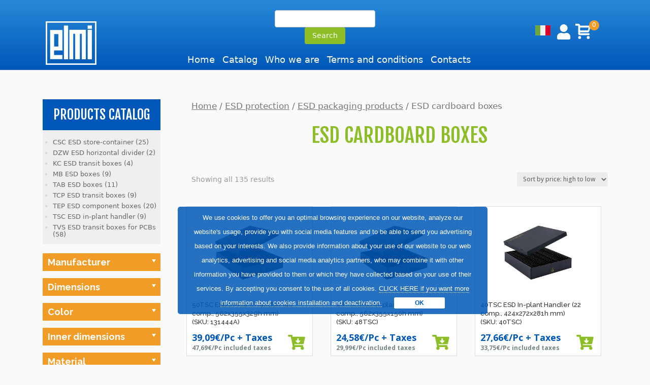

--- FILE ---
content_type: text/html; charset=UTF-8
request_url: https://www.elmisrl.it/en/categoria-prodotto/esd-protection/esd-packaging-products/esd-cardboard-boxes/
body_size: 50635
content:
<!DOCTYPE html>
<!--[if IE 6]>
<html id="ie6" lang="en-GB">
<![endif]-->
<!--[if IE 7]>
<html id="ie7" lang="en-GB">
<![endif]-->
<!--[if IE 8]>
<html id="ie8" lang="en-GB">
<![endif]-->
<!--[if !(IE 6) | !(IE 7) | !(IE 8)  ]><!-->
<html lang="en-GB">
<!--<![endif]-->

<head>
    <meta charset="UTF-8" />
            
    <meta http-equiv="X-UA-Compatible" content="IE=edge">
    <link rel="pingback" href="https://www.elmisrl.it/xmlrpc.php" />

        <!--[if lt IE 9]>
	<script src="https://www.elmisrl.it/wp-content/themes/Divi/js/html5.js" type="text/javascript"></script>
	<![endif]-->

    <script type="text/javascript">
    document.documentElement.className = 'js';
    </script>

    <script>var et_site_url='https://www.elmisrl.it';var et_post_id='0';function et_core_page_resource_fallback(a,b){"undefined"===typeof b&&(b=a.sheet.cssRules&&0===a.sheet.cssRules.length);b&&(a.onerror=null,a.onload=null,a.href?a.href=et_site_url+"/?et_core_page_resource="+a.id+et_post_id:a.src&&(a.src=et_site_url+"/?et_core_page_resource="+a.id+et_post_id))}
</script><meta name='robots' content='index, follow, max-image-preview:large, max-snippet:-1, max-video-preview:-1' />
<link rel="alternate" href="https://www.elmisrl.it/categoria-prodotto/protezione-esd/prodotti-esd-per-limballaggio/scatole-in-cartone-esd/" hreflang="it" />
<link rel="alternate" href="https://www.elmisrl.it/en/categoria-prodotto/esd-protection/esd-packaging-products/esd-cardboard-boxes/" hreflang="en" />

	<!-- This site is optimized with the Yoast SEO plugin v21.8 - https://yoast.com/wordpress/plugins/seo/ -->
	<title>ESD cardboard boxes | ELMI</title>
	<link rel="canonical" href="https://www.elmisrl.it/en/categoria-prodotto/esd-protection/esd-packaging-products/esd-cardboard-boxes/" />
	<meta property="og:locale" content="en_GB" />
	<meta property="og:locale:alternate" content="it_IT" />
	<meta property="og:type" content="article" />
	<meta property="og:title" content="ESD cardboard boxes | ELMI" />
	<meta property="og:url" content="https://www.elmisrl.it/en/categoria-prodotto/esd-protection/esd-packaging-products/esd-cardboard-boxes/" />
	<meta property="og:site_name" content="ELMI" />
	<meta name="twitter:card" content="summary_large_image" />
	<script type="application/ld+json" class="yoast-schema-graph">{"@context":"https://schema.org","@graph":[{"@type":"CollectionPage","@id":"https://www.elmisrl.it/en/categoria-prodotto/esd-protection/esd-packaging-products/esd-cardboard-boxes/","url":"https://www.elmisrl.it/en/categoria-prodotto/esd-protection/esd-packaging-products/esd-cardboard-boxes/","name":"ESD cardboard boxes | ELMI","isPartOf":{"@id":"https://www.elmisrl.it/en/home/#website"},"primaryImageOfPage":{"@id":"https://www.elmisrl.it/en/categoria-prodotto/esd-protection/esd-packaging-products/esd-cardboard-boxes/#primaryimage"},"image":{"@id":"https://www.elmisrl.it/en/categoria-prodotto/esd-protection/esd-packaging-products/esd-cardboard-boxes/#primaryimage"},"thumbnailUrl":"https://www.elmisrl.it/wp-content/uploads/2018/01/Scatola-ESD-TSC-hans-kolb.jpg","breadcrumb":{"@id":"https://www.elmisrl.it/en/categoria-prodotto/esd-protection/esd-packaging-products/esd-cardboard-boxes/#breadcrumb"},"inLanguage":"en-GB"},{"@type":"ImageObject","inLanguage":"en-GB","@id":"https://www.elmisrl.it/en/categoria-prodotto/esd-protection/esd-packaging-products/esd-cardboard-boxes/#primaryimage","url":"https://www.elmisrl.it/wp-content/uploads/2018/01/Scatola-ESD-TSC-hans-kolb.jpg","contentUrl":"https://www.elmisrl.it/wp-content/uploads/2018/01/Scatola-ESD-TSC-hans-kolb.jpg","width":800,"height":600,"caption":"Anti-static ESD safe in-plant handler made of CORTRONIC® cardboard, black colour with printed warnings."},{"@type":"BreadcrumbList","@id":"https://www.elmisrl.it/en/categoria-prodotto/esd-protection/esd-packaging-products/esd-cardboard-boxes/#breadcrumb","itemListElement":[{"@type":"ListItem","position":1,"name":"Home","item":"https://www.elmisrl.it/en/home/"},{"@type":"ListItem","position":2,"name":"ESD protection","item":"https://www.elmisrl.it/en/categoria-prodotto/esd-protection/"},{"@type":"ListItem","position":3,"name":"ESD packaging products","item":"https://www.elmisrl.it/en/categoria-prodotto/esd-protection/esd-packaging-products/"},{"@type":"ListItem","position":4,"name":"ESD cardboard boxes"}]},{"@type":"WebSite","@id":"https://www.elmisrl.it/en/home/#website","url":"https://www.elmisrl.it/en/home/","name":"ELMI","description":"Supplies for the Electronics Industry","publisher":{"@id":"https://www.elmisrl.it/en/home/#organization"},"potentialAction":[{"@type":"SearchAction","target":{"@type":"EntryPoint","urlTemplate":"https://www.elmisrl.it/en/home/?s={search_term_string}"},"query-input":"required name=search_term_string"}],"inLanguage":"en-GB"},{"@type":"Organization","@id":"https://www.elmisrl.it/en/home/#organization","name":"EL.MI Srl","alternateName":"ELMI Srl","url":"https://www.elmisrl.it/en/home/","logo":{"@type":"ImageObject","inLanguage":"en-GB","@id":"https://www.elmisrl.it/en/home/#/schema/logo/image/","url":"https://www.elmisrl.it/wp-content/uploads/2024/07/el-mi-srl-logo.jpg","contentUrl":"https://www.elmisrl.it/wp-content/uploads/2024/07/el-mi-srl-logo.jpg","width":1200,"height":1200,"caption":"EL.MI Srl"},"image":{"@id":"https://www.elmisrl.it/en/home/#/schema/logo/image/"},"sameAs":["https://www.facebook.com/ElMi-Srl-Attrezzature-per-elettronica-409190902804369/"]}]}</script>
	<!-- / Yoast SEO plugin. -->


<link rel='dns-prefetch' href='//www.googletagmanager.com' />
<link rel='dns-prefetch' href='//fonts.googleapis.com' />
<link rel="alternate" type="application/rss+xml" title="ELMI &raquo; Feed" href="https://www.elmisrl.it/en/feed/" />
<link rel="alternate" type="application/rss+xml" title="ELMI &raquo; Comments Feed" href="https://www.elmisrl.it/en/comments/feed/" />
<link rel="alternate" type="application/rss+xml" title="ELMI &raquo; ESD cardboard boxes Category Feed" href="https://www.elmisrl.it/en/categoria-prodotto/esd-protection/esd-packaging-products/esd-cardboard-boxes/feed/" />
		<!-- This site uses the Google Analytics by MonsterInsights plugin v9.7.0 - Using Analytics tracking - https://www.monsterinsights.com/ -->
							<script src="//www.googletagmanager.com/gtag/js?id=G-7N7R1D9EY1"  data-cfasync="false" data-wpfc-render="false" type="text/javascript" async></script>
			<script data-cfasync="false" data-wpfc-render="false" type="text/javascript">
				var mi_version = '9.7.0';
				var mi_track_user = true;
				var mi_no_track_reason = '';
								var MonsterInsightsDefaultLocations = {"page_location":"https:\/\/www.elmisrl.it\/en\/categoria-prodotto\/esd-protection\/esd-packaging-products\/esd-cardboard-boxes\/"};
								if ( typeof MonsterInsightsPrivacyGuardFilter === 'function' ) {
					var MonsterInsightsLocations = (typeof MonsterInsightsExcludeQuery === 'object') ? MonsterInsightsPrivacyGuardFilter( MonsterInsightsExcludeQuery ) : MonsterInsightsPrivacyGuardFilter( MonsterInsightsDefaultLocations );
				} else {
					var MonsterInsightsLocations = (typeof MonsterInsightsExcludeQuery === 'object') ? MonsterInsightsExcludeQuery : MonsterInsightsDefaultLocations;
				}

								var disableStrs = [
										'ga-disable-G-7N7R1D9EY1',
									];

				/* Function to detect opted out users */
				function __gtagTrackerIsOptedOut() {
					for (var index = 0; index < disableStrs.length; index++) {
						if (document.cookie.indexOf(disableStrs[index] + '=true') > -1) {
							return true;
						}
					}

					return false;
				}

				/* Disable tracking if the opt-out cookie exists. */
				if (__gtagTrackerIsOptedOut()) {
					for (var index = 0; index < disableStrs.length; index++) {
						window[disableStrs[index]] = true;
					}
				}

				/* Opt-out function */
				function __gtagTrackerOptout() {
					for (var index = 0; index < disableStrs.length; index++) {
						document.cookie = disableStrs[index] + '=true; expires=Thu, 31 Dec 2099 23:59:59 UTC; path=/';
						window[disableStrs[index]] = true;
					}
				}

				if ('undefined' === typeof gaOptout) {
					function gaOptout() {
						__gtagTrackerOptout();
					}
				}
								window.dataLayer = window.dataLayer || [];

				window.MonsterInsightsDualTracker = {
					helpers: {},
					trackers: {},
				};
				if (mi_track_user) {
					function __gtagDataLayer() {
						dataLayer.push(arguments);
					}

					function __gtagTracker(type, name, parameters) {
						if (!parameters) {
							parameters = {};
						}

						if (parameters.send_to) {
							__gtagDataLayer.apply(null, arguments);
							return;
						}

						if (type === 'event') {
														parameters.send_to = monsterinsights_frontend.v4_id;
							var hookName = name;
							if (typeof parameters['event_category'] !== 'undefined') {
								hookName = parameters['event_category'] + ':' + name;
							}

							if (typeof MonsterInsightsDualTracker.trackers[hookName] !== 'undefined') {
								MonsterInsightsDualTracker.trackers[hookName](parameters);
							} else {
								__gtagDataLayer('event', name, parameters);
							}
							
						} else {
							__gtagDataLayer.apply(null, arguments);
						}
					}

					__gtagTracker('js', new Date());
					__gtagTracker('set', {
						'developer_id.dZGIzZG': true,
											});
					if ( MonsterInsightsLocations.page_location ) {
						__gtagTracker('set', MonsterInsightsLocations);
					}
										__gtagTracker('config', 'G-7N7R1D9EY1', {"forceSSL":"true","anonymize_ip":"true"} );
										window.gtag = __gtagTracker;										(function () {
						/* https://developers.google.com/analytics/devguides/collection/analyticsjs/ */
						/* ga and __gaTracker compatibility shim. */
						var noopfn = function () {
							return null;
						};
						var newtracker = function () {
							return new Tracker();
						};
						var Tracker = function () {
							return null;
						};
						var p = Tracker.prototype;
						p.get = noopfn;
						p.set = noopfn;
						p.send = function () {
							var args = Array.prototype.slice.call(arguments);
							args.unshift('send');
							__gaTracker.apply(null, args);
						};
						var __gaTracker = function () {
							var len = arguments.length;
							if (len === 0) {
								return;
							}
							var f = arguments[len - 1];
							if (typeof f !== 'object' || f === null || typeof f.hitCallback !== 'function') {
								if ('send' === arguments[0]) {
									var hitConverted, hitObject = false, action;
									if ('event' === arguments[1]) {
										if ('undefined' !== typeof arguments[3]) {
											hitObject = {
												'eventAction': arguments[3],
												'eventCategory': arguments[2],
												'eventLabel': arguments[4],
												'value': arguments[5] ? arguments[5] : 1,
											}
										}
									}
									if ('pageview' === arguments[1]) {
										if ('undefined' !== typeof arguments[2]) {
											hitObject = {
												'eventAction': 'page_view',
												'page_path': arguments[2],
											}
										}
									}
									if (typeof arguments[2] === 'object') {
										hitObject = arguments[2];
									}
									if (typeof arguments[5] === 'object') {
										Object.assign(hitObject, arguments[5]);
									}
									if ('undefined' !== typeof arguments[1].hitType) {
										hitObject = arguments[1];
										if ('pageview' === hitObject.hitType) {
											hitObject.eventAction = 'page_view';
										}
									}
									if (hitObject) {
										action = 'timing' === arguments[1].hitType ? 'timing_complete' : hitObject.eventAction;
										hitConverted = mapArgs(hitObject);
										__gtagTracker('event', action, hitConverted);
									}
								}
								return;
							}

							function mapArgs(args) {
								var arg, hit = {};
								var gaMap = {
									'eventCategory': 'event_category',
									'eventAction': 'event_action',
									'eventLabel': 'event_label',
									'eventValue': 'event_value',
									'nonInteraction': 'non_interaction',
									'timingCategory': 'event_category',
									'timingVar': 'name',
									'timingValue': 'value',
									'timingLabel': 'event_label',
									'page': 'page_path',
									'location': 'page_location',
									'title': 'page_title',
									'referrer' : 'page_referrer',
								};
								for (arg in args) {
																		if (!(!args.hasOwnProperty(arg) || !gaMap.hasOwnProperty(arg))) {
										hit[gaMap[arg]] = args[arg];
									} else {
										hit[arg] = args[arg];
									}
								}
								return hit;
							}

							try {
								f.hitCallback();
							} catch (ex) {
							}
						};
						__gaTracker.create = newtracker;
						__gaTracker.getByName = newtracker;
						__gaTracker.getAll = function () {
							return [];
						};
						__gaTracker.remove = noopfn;
						__gaTracker.loaded = true;
						window['__gaTracker'] = __gaTracker;
					})();
									} else {
										console.log("");
					(function () {
						function __gtagTracker() {
							return null;
						}

						window['__gtagTracker'] = __gtagTracker;
						window['gtag'] = __gtagTracker;
					})();
									}
			</script>
			
							<!-- / Google Analytics by MonsterInsights -->
		<script type="text/javascript">
window._wpemojiSettings = {"baseUrl":"https:\/\/s.w.org\/images\/core\/emoji\/14.0.0\/72x72\/","ext":".png","svgUrl":"https:\/\/s.w.org\/images\/core\/emoji\/14.0.0\/svg\/","svgExt":".svg","source":{"concatemoji":"https:\/\/www.elmisrl.it\/wp-includes\/js\/wp-emoji-release.min.js?ver=6.3"}};
/*! This file is auto-generated */
!function(i,n){var o,s,e;function c(e){try{var t={supportTests:e,timestamp:(new Date).valueOf()};sessionStorage.setItem(o,JSON.stringify(t))}catch(e){}}function p(e,t,n){e.clearRect(0,0,e.canvas.width,e.canvas.height),e.fillText(t,0,0);var t=new Uint32Array(e.getImageData(0,0,e.canvas.width,e.canvas.height).data),r=(e.clearRect(0,0,e.canvas.width,e.canvas.height),e.fillText(n,0,0),new Uint32Array(e.getImageData(0,0,e.canvas.width,e.canvas.height).data));return t.every(function(e,t){return e===r[t]})}function u(e,t,n){switch(t){case"flag":return n(e,"\ud83c\udff3\ufe0f\u200d\u26a7\ufe0f","\ud83c\udff3\ufe0f\u200b\u26a7\ufe0f")?!1:!n(e,"\ud83c\uddfa\ud83c\uddf3","\ud83c\uddfa\u200b\ud83c\uddf3")&&!n(e,"\ud83c\udff4\udb40\udc67\udb40\udc62\udb40\udc65\udb40\udc6e\udb40\udc67\udb40\udc7f","\ud83c\udff4\u200b\udb40\udc67\u200b\udb40\udc62\u200b\udb40\udc65\u200b\udb40\udc6e\u200b\udb40\udc67\u200b\udb40\udc7f");case"emoji":return!n(e,"\ud83e\udef1\ud83c\udffb\u200d\ud83e\udef2\ud83c\udfff","\ud83e\udef1\ud83c\udffb\u200b\ud83e\udef2\ud83c\udfff")}return!1}function f(e,t,n){var r="undefined"!=typeof WorkerGlobalScope&&self instanceof WorkerGlobalScope?new OffscreenCanvas(300,150):i.createElement("canvas"),a=r.getContext("2d",{willReadFrequently:!0}),o=(a.textBaseline="top",a.font="600 32px Arial",{});return e.forEach(function(e){o[e]=t(a,e,n)}),o}function t(e){var t=i.createElement("script");t.src=e,t.defer=!0,i.head.appendChild(t)}"undefined"!=typeof Promise&&(o="wpEmojiSettingsSupports",s=["flag","emoji"],n.supports={everything:!0,everythingExceptFlag:!0},e=new Promise(function(e){i.addEventListener("DOMContentLoaded",e,{once:!0})}),new Promise(function(t){var n=function(){try{var e=JSON.parse(sessionStorage.getItem(o));if("object"==typeof e&&"number"==typeof e.timestamp&&(new Date).valueOf()<e.timestamp+604800&&"object"==typeof e.supportTests)return e.supportTests}catch(e){}return null}();if(!n){if("undefined"!=typeof Worker&&"undefined"!=typeof OffscreenCanvas&&"undefined"!=typeof URL&&URL.createObjectURL&&"undefined"!=typeof Blob)try{var e="postMessage("+f.toString()+"("+[JSON.stringify(s),u.toString(),p.toString()].join(",")+"));",r=new Blob([e],{type:"text/javascript"}),a=new Worker(URL.createObjectURL(r),{name:"wpTestEmojiSupports"});return void(a.onmessage=function(e){c(n=e.data),a.terminate(),t(n)})}catch(e){}c(n=f(s,u,p))}t(n)}).then(function(e){for(var t in e)n.supports[t]=e[t],n.supports.everything=n.supports.everything&&n.supports[t],"flag"!==t&&(n.supports.everythingExceptFlag=n.supports.everythingExceptFlag&&n.supports[t]);n.supports.everythingExceptFlag=n.supports.everythingExceptFlag&&!n.supports.flag,n.DOMReady=!1,n.readyCallback=function(){n.DOMReady=!0}}).then(function(){return e}).then(function(){var e;n.supports.everything||(n.readyCallback(),(e=n.source||{}).concatemoji?t(e.concatemoji):e.wpemoji&&e.twemoji&&(t(e.twemoji),t(e.wpemoji)))}))}((window,document),window._wpemojiSettings);
</script>
<meta content="Divi Child Elmi v.1.0.0" name="generator"/><style type="text/css">
img.wp-smiley,
img.emoji {
	display: inline !important;
	border: none !important;
	box-shadow: none !important;
	height: 1em !important;
	width: 1em !important;
	margin: 0 0.07em !important;
	vertical-align: -0.1em !important;
	background: none !important;
	padding: 0 !important;
}
</style>
	<link rel='stylesheet' id='berocket_products_label_style-css' href='https://www.elmisrl.it/wp-content/plugins/advanced-product-labels-for-woocommerce/css/frontend.css?ver=1.2.5.2' type='text/css' media='all' />
<style id='berocket_products_label_style-inline-css' type='text/css'>

        .berocket_better_labels:before,
        .berocket_better_labels:after {
            clear: both;
            content: " ";
            display: block;
        }
        .berocket_better_labels.berocket_better_labels_image {
            position: absolute!important;
            top: 0px!important;
            bottom: 0px!important;
            left: 0px!important;
            right: 0px!important;
            pointer-events: none;
        }
        .berocket_better_labels.berocket_better_labels_image * {
            pointer-events: none;
        }
        .berocket_better_labels.berocket_better_labels_image img,
        .berocket_better_labels.berocket_better_labels_image .fa,
        .berocket_better_labels.berocket_better_labels_image .berocket_color_label,
        .berocket_better_labels.berocket_better_labels_image .berocket_image_background,
        .berocket_better_labels .berocket_better_labels_line .br_alabel,
        .berocket_better_labels .berocket_better_labels_line .br_alabel span {
            pointer-events: all;
        }
        .berocket_better_labels .berocket_color_label,
        .br_alabel .berocket_color_label {
            width: 100%;
            height: 100%;
            display: block;
        }
        .berocket_better_labels .berocket_better_labels_position_left {
            text-align:left;
            float: left;
            clear: left;
        }
        .berocket_better_labels .berocket_better_labels_position_center {
            text-align:center;
        }
        .berocket_better_labels .berocket_better_labels_position_right {
            text-align:right;
            float: right;
            clear: right;
        }
        .berocket_better_labels.berocket_better_labels_label {
            clear: both
        }
        .berocket_better_labels .berocket_better_labels_line {
            line-height: 1px;
        }
        .berocket_better_labels.berocket_better_labels_label .berocket_better_labels_line {
            clear: none;
        }
        .berocket_better_labels .berocket_better_labels_position_left .berocket_better_labels_line {
            clear: left;
        }
        .berocket_better_labels .berocket_better_labels_position_right .berocket_better_labels_line {
            clear: right;
        }
        .berocket_better_labels .berocket_better_labels_line .br_alabel {
            display: inline-block;
            position: relative;
            top: 0!important;
            left: 0!important;
            right: 0!important;
            line-height: 1px;
        }.berocket_better_labels .berocket_better_labels_position {
                display: flex;
                flex-direction: column;
            }
            .berocket_better_labels .berocket_better_labels_position.berocket_better_labels_position_left {
                align-items: start;
            }
            .berocket_better_labels .berocket_better_labels_position.berocket_better_labels_position_right {
                align-items: end;
            }
            .berocket_better_labels .berocket_better_labels_position.berocket_better_labels_position_center {
                align-items: center;
            }
            .berocket_better_labels .berocket_better_labels_position .berocket_better_labels_inline {
                display: flex;
                align-items: start;
            }
</style>
<link rel='stylesheet' id='atfc-font-awesome-styles-css' href='https://www.elmisrl.it/wp-content/plugins/attachment-tab-for-woocommerce/css/font-awesome.min.css?ver=1.0.1' type='text/css' media='all' />
<link rel='stylesheet' id='atfc-custom-style-css' href='https://www.elmisrl.it/wp-content/plugins/attachment-tab-for-woocommerce/css/atfc-custom-style.css?ver=1.0.1' type='text/css' media='all' />
<link rel='stylesheet' id='layerslider-css' href='https://www.elmisrl.it/wp-content/plugins/LayerSlider/assets/static/layerslider/css/layerslider.css?ver=7.8.0' type='text/css' media='all' />
<link rel='stylesheet' id='ls-google-fonts-css' href='https://fonts.googleapis.com/css?family=Lato:100,100i,200,200i,300,300i,400,400i,500,500i,600,600i,700,700i,800,800i,900,900i%7COpen+Sans:100,100i,200,200i,300,300i,400,400i,500,500i,600,600i,700,700i,800,800i,900,900i%7CIndie+Flower:100,100i,200,200i,300,300i,400,400i,500,500i,600,600i,700,700i,800,800i,900,900i%7COswald:100,100i,200,200i,300,300i,400,400i,500,500i,600,600i,700,700i,800,800i,900,900i' type='text/css' media='all' />
<link rel='stylesheet' id='wp-block-library-css' href='https://www.elmisrl.it/wp-includes/css/dist/block-library/style.min.css?ver=6.3' type='text/css' media='all' />
<style id='woocommerce-eu-vat-number-style-inline-css' type='text/css'>
.wc-eu-vat-checkout-uk-notice{padding-top:10px;white-space:normal}.eu-vat-extra-css>input{text-transform:uppercase}

</style>
<link rel='stylesheet' id='wc-blocks-style-css' href='https://www.elmisrl.it/wp-content/plugins/woocommerce/packages/woocommerce-blocks/build/wc-blocks.css?ver=10.6.5' type='text/css' media='all' />
<link rel='stylesheet' id='wc-blocks-style-active-filters-css' href='https://www.elmisrl.it/wp-content/plugins/woocommerce/packages/woocommerce-blocks/build/active-filters.css?ver=10.6.5' type='text/css' media='all' />
<link rel='stylesheet' id='wc-blocks-style-add-to-cart-form-css' href='https://www.elmisrl.it/wp-content/plugins/woocommerce/packages/woocommerce-blocks/build/add-to-cart-form.css?ver=10.6.5' type='text/css' media='all' />
<link rel='stylesheet' id='wc-blocks-packages-style-css' href='https://www.elmisrl.it/wp-content/plugins/woocommerce/packages/woocommerce-blocks/build/packages-style.css?ver=10.6.5' type='text/css' media='all' />
<link rel='stylesheet' id='wc-blocks-style-all-products-css' href='https://www.elmisrl.it/wp-content/plugins/woocommerce/packages/woocommerce-blocks/build/all-products.css?ver=10.6.5' type='text/css' media='all' />
<link rel='stylesheet' id='wc-blocks-style-all-reviews-css' href='https://www.elmisrl.it/wp-content/plugins/woocommerce/packages/woocommerce-blocks/build/all-reviews.css?ver=10.6.5' type='text/css' media='all' />
<link rel='stylesheet' id='wc-blocks-style-attribute-filter-css' href='https://www.elmisrl.it/wp-content/plugins/woocommerce/packages/woocommerce-blocks/build/attribute-filter.css?ver=10.6.5' type='text/css' media='all' />
<link rel='stylesheet' id='wc-blocks-style-breadcrumbs-css' href='https://www.elmisrl.it/wp-content/plugins/woocommerce/packages/woocommerce-blocks/build/breadcrumbs.css?ver=10.6.5' type='text/css' media='all' />
<link rel='stylesheet' id='wc-blocks-style-catalog-sorting-css' href='https://www.elmisrl.it/wp-content/plugins/woocommerce/packages/woocommerce-blocks/build/catalog-sorting.css?ver=10.6.5' type='text/css' media='all' />
<link rel='stylesheet' id='wc-blocks-style-customer-account-css' href='https://www.elmisrl.it/wp-content/plugins/woocommerce/packages/woocommerce-blocks/build/customer-account.css?ver=10.6.5' type='text/css' media='all' />
<link rel='stylesheet' id='wc-blocks-style-featured-category-css' href='https://www.elmisrl.it/wp-content/plugins/woocommerce/packages/woocommerce-blocks/build/featured-category.css?ver=10.6.5' type='text/css' media='all' />
<link rel='stylesheet' id='wc-blocks-style-featured-product-css' href='https://www.elmisrl.it/wp-content/plugins/woocommerce/packages/woocommerce-blocks/build/featured-product.css?ver=10.6.5' type='text/css' media='all' />
<link rel='stylesheet' id='wc-blocks-style-mini-cart-css' href='https://www.elmisrl.it/wp-content/plugins/woocommerce/packages/woocommerce-blocks/build/mini-cart.css?ver=10.6.5' type='text/css' media='all' />
<link rel='stylesheet' id='wc-blocks-style-price-filter-css' href='https://www.elmisrl.it/wp-content/plugins/woocommerce/packages/woocommerce-blocks/build/price-filter.css?ver=10.6.5' type='text/css' media='all' />
<link rel='stylesheet' id='wc-blocks-style-product-add-to-cart-css' href='https://www.elmisrl.it/wp-content/plugins/woocommerce/packages/woocommerce-blocks/build/product-add-to-cart.css?ver=10.6.5' type='text/css' media='all' />
<link rel='stylesheet' id='wc-blocks-style-product-button-css' href='https://www.elmisrl.it/wp-content/plugins/woocommerce/packages/woocommerce-blocks/build/product-button.css?ver=10.6.5' type='text/css' media='all' />
<link rel='stylesheet' id='wc-blocks-style-product-categories-css' href='https://www.elmisrl.it/wp-content/plugins/woocommerce/packages/woocommerce-blocks/build/product-categories.css?ver=10.6.5' type='text/css' media='all' />
<link rel='stylesheet' id='wc-blocks-style-product-image-css' href='https://www.elmisrl.it/wp-content/plugins/woocommerce/packages/woocommerce-blocks/build/product-image.css?ver=10.6.5' type='text/css' media='all' />
<link rel='stylesheet' id='wc-blocks-style-product-image-gallery-css' href='https://www.elmisrl.it/wp-content/plugins/woocommerce/packages/woocommerce-blocks/build/product-image-gallery.css?ver=10.6.5' type='text/css' media='all' />
<link rel='stylesheet' id='wc-blocks-style-product-query-css' href='https://www.elmisrl.it/wp-content/plugins/woocommerce/packages/woocommerce-blocks/build/product-query.css?ver=10.6.5' type='text/css' media='all' />
<link rel='stylesheet' id='wc-blocks-style-product-results-count-css' href='https://www.elmisrl.it/wp-content/plugins/woocommerce/packages/woocommerce-blocks/build/product-results-count.css?ver=10.6.5' type='text/css' media='all' />
<link rel='stylesheet' id='wc-blocks-style-product-reviews-css' href='https://www.elmisrl.it/wp-content/plugins/woocommerce/packages/woocommerce-blocks/build/product-reviews.css?ver=10.6.5' type='text/css' media='all' />
<link rel='stylesheet' id='wc-blocks-style-product-sale-badge-css' href='https://www.elmisrl.it/wp-content/plugins/woocommerce/packages/woocommerce-blocks/build/product-sale-badge.css?ver=10.6.5' type='text/css' media='all' />
<link rel='stylesheet' id='wc-blocks-style-product-search-css' href='https://www.elmisrl.it/wp-content/plugins/woocommerce/packages/woocommerce-blocks/build/product-search.css?ver=10.6.5' type='text/css' media='all' />
<link rel='stylesheet' id='wc-blocks-style-product-sku-css' href='https://www.elmisrl.it/wp-content/plugins/woocommerce/packages/woocommerce-blocks/build/product-sku.css?ver=10.6.5' type='text/css' media='all' />
<link rel='stylesheet' id='wc-blocks-style-product-stock-indicator-css' href='https://www.elmisrl.it/wp-content/plugins/woocommerce/packages/woocommerce-blocks/build/product-stock-indicator.css?ver=10.6.5' type='text/css' media='all' />
<link rel='stylesheet' id='wc-blocks-style-product-summary-css' href='https://www.elmisrl.it/wp-content/plugins/woocommerce/packages/woocommerce-blocks/build/product-summary.css?ver=10.6.5' type='text/css' media='all' />
<link rel='stylesheet' id='wc-blocks-style-product-title-css' href='https://www.elmisrl.it/wp-content/plugins/woocommerce/packages/woocommerce-blocks/build/product-title.css?ver=10.6.5' type='text/css' media='all' />
<link rel='stylesheet' id='wc-blocks-style-rating-filter-css' href='https://www.elmisrl.it/wp-content/plugins/woocommerce/packages/woocommerce-blocks/build/rating-filter.css?ver=10.6.5' type='text/css' media='all' />
<link rel='stylesheet' id='wc-blocks-style-reviews-by-category-css' href='https://www.elmisrl.it/wp-content/plugins/woocommerce/packages/woocommerce-blocks/build/reviews-by-category.css?ver=10.6.5' type='text/css' media='all' />
<link rel='stylesheet' id='wc-blocks-style-reviews-by-product-css' href='https://www.elmisrl.it/wp-content/plugins/woocommerce/packages/woocommerce-blocks/build/reviews-by-product.css?ver=10.6.5' type='text/css' media='all' />
<link rel='stylesheet' id='wc-blocks-style-product-details-css' href='https://www.elmisrl.it/wp-content/plugins/woocommerce/packages/woocommerce-blocks/build/product-details.css?ver=10.6.5' type='text/css' media='all' />
<link rel='stylesheet' id='wc-blocks-style-single-product-css' href='https://www.elmisrl.it/wp-content/plugins/woocommerce/packages/woocommerce-blocks/build/single-product.css?ver=10.6.5' type='text/css' media='all' />
<link rel='stylesheet' id='wc-blocks-style-stock-filter-css' href='https://www.elmisrl.it/wp-content/plugins/woocommerce/packages/woocommerce-blocks/build/stock-filter.css?ver=10.6.5' type='text/css' media='all' />
<link rel='stylesheet' id='wc-blocks-style-cart-css' href='https://www.elmisrl.it/wp-content/plugins/woocommerce/packages/woocommerce-blocks/build/cart.css?ver=10.6.5' type='text/css' media='all' />
<link rel='stylesheet' id='wc-blocks-style-checkout-css' href='https://www.elmisrl.it/wp-content/plugins/woocommerce/packages/woocommerce-blocks/build/checkout.css?ver=10.6.5' type='text/css' media='all' />
<link rel='stylesheet' id='wc-blocks-style-mini-cart-contents-css' href='https://www.elmisrl.it/wp-content/plugins/woocommerce/packages/woocommerce-blocks/build/mini-cart-contents.css?ver=10.6.5' type='text/css' media='all' />
<style id='classic-theme-styles-inline-css' type='text/css'>
/*! This file is auto-generated */
.wp-block-button__link{color:#fff;background-color:#32373c;border-radius:9999px;box-shadow:none;text-decoration:none;padding:calc(.667em + 2px) calc(1.333em + 2px);font-size:1.125em}.wp-block-file__button{background:#32373c;color:#fff;text-decoration:none}
</style>
<style id='global-styles-inline-css' type='text/css'>
body{--wp--preset--color--black: #000000;--wp--preset--color--cyan-bluish-gray: #abb8c3;--wp--preset--color--white: #ffffff;--wp--preset--color--pale-pink: #f78da7;--wp--preset--color--vivid-red: #cf2e2e;--wp--preset--color--luminous-vivid-orange: #ff6900;--wp--preset--color--luminous-vivid-amber: #fcb900;--wp--preset--color--light-green-cyan: #7bdcb5;--wp--preset--color--vivid-green-cyan: #00d084;--wp--preset--color--pale-cyan-blue: #8ed1fc;--wp--preset--color--vivid-cyan-blue: #0693e3;--wp--preset--color--vivid-purple: #9b51e0;--wp--preset--gradient--vivid-cyan-blue-to-vivid-purple: linear-gradient(135deg,rgba(6,147,227,1) 0%,rgb(155,81,224) 100%);--wp--preset--gradient--light-green-cyan-to-vivid-green-cyan: linear-gradient(135deg,rgb(122,220,180) 0%,rgb(0,208,130) 100%);--wp--preset--gradient--luminous-vivid-amber-to-luminous-vivid-orange: linear-gradient(135deg,rgba(252,185,0,1) 0%,rgba(255,105,0,1) 100%);--wp--preset--gradient--luminous-vivid-orange-to-vivid-red: linear-gradient(135deg,rgba(255,105,0,1) 0%,rgb(207,46,46) 100%);--wp--preset--gradient--very-light-gray-to-cyan-bluish-gray: linear-gradient(135deg,rgb(238,238,238) 0%,rgb(169,184,195) 100%);--wp--preset--gradient--cool-to-warm-spectrum: linear-gradient(135deg,rgb(74,234,220) 0%,rgb(151,120,209) 20%,rgb(207,42,186) 40%,rgb(238,44,130) 60%,rgb(251,105,98) 80%,rgb(254,248,76) 100%);--wp--preset--gradient--blush-light-purple: linear-gradient(135deg,rgb(255,206,236) 0%,rgb(152,150,240) 100%);--wp--preset--gradient--blush-bordeaux: linear-gradient(135deg,rgb(254,205,165) 0%,rgb(254,45,45) 50%,rgb(107,0,62) 100%);--wp--preset--gradient--luminous-dusk: linear-gradient(135deg,rgb(255,203,112) 0%,rgb(199,81,192) 50%,rgb(65,88,208) 100%);--wp--preset--gradient--pale-ocean: linear-gradient(135deg,rgb(255,245,203) 0%,rgb(182,227,212) 50%,rgb(51,167,181) 100%);--wp--preset--gradient--electric-grass: linear-gradient(135deg,rgb(202,248,128) 0%,rgb(113,206,126) 100%);--wp--preset--gradient--midnight: linear-gradient(135deg,rgb(2,3,129) 0%,rgb(40,116,252) 100%);--wp--preset--font-size--small: 13px;--wp--preset--font-size--medium: 20px;--wp--preset--font-size--large: 36px;--wp--preset--font-size--x-large: 42px;--wp--preset--spacing--20: 0.44rem;--wp--preset--spacing--30: 0.67rem;--wp--preset--spacing--40: 1rem;--wp--preset--spacing--50: 1.5rem;--wp--preset--spacing--60: 2.25rem;--wp--preset--spacing--70: 3.38rem;--wp--preset--spacing--80: 5.06rem;--wp--preset--shadow--natural: 6px 6px 9px rgba(0, 0, 0, 0.2);--wp--preset--shadow--deep: 12px 12px 50px rgba(0, 0, 0, 0.4);--wp--preset--shadow--sharp: 6px 6px 0px rgba(0, 0, 0, 0.2);--wp--preset--shadow--outlined: 6px 6px 0px -3px rgba(255, 255, 255, 1), 6px 6px rgba(0, 0, 0, 1);--wp--preset--shadow--crisp: 6px 6px 0px rgba(0, 0, 0, 1);}:where(.is-layout-flex){gap: 0.5em;}:where(.is-layout-grid){gap: 0.5em;}body .is-layout-flow > .alignleft{float: left;margin-inline-start: 0;margin-inline-end: 2em;}body .is-layout-flow > .alignright{float: right;margin-inline-start: 2em;margin-inline-end: 0;}body .is-layout-flow > .aligncenter{margin-left: auto !important;margin-right: auto !important;}body .is-layout-constrained > .alignleft{float: left;margin-inline-start: 0;margin-inline-end: 2em;}body .is-layout-constrained > .alignright{float: right;margin-inline-start: 2em;margin-inline-end: 0;}body .is-layout-constrained > .aligncenter{margin-left: auto !important;margin-right: auto !important;}body .is-layout-constrained > :where(:not(.alignleft):not(.alignright):not(.alignfull)){max-width: var(--wp--style--global--content-size);margin-left: auto !important;margin-right: auto !important;}body .is-layout-constrained > .alignwide{max-width: var(--wp--style--global--wide-size);}body .is-layout-flex{display: flex;}body .is-layout-flex{flex-wrap: wrap;align-items: center;}body .is-layout-flex > *{margin: 0;}body .is-layout-grid{display: grid;}body .is-layout-grid > *{margin: 0;}:where(.wp-block-columns.is-layout-flex){gap: 2em;}:where(.wp-block-columns.is-layout-grid){gap: 2em;}:where(.wp-block-post-template.is-layout-flex){gap: 1.25em;}:where(.wp-block-post-template.is-layout-grid){gap: 1.25em;}.has-black-color{color: var(--wp--preset--color--black) !important;}.has-cyan-bluish-gray-color{color: var(--wp--preset--color--cyan-bluish-gray) !important;}.has-white-color{color: var(--wp--preset--color--white) !important;}.has-pale-pink-color{color: var(--wp--preset--color--pale-pink) !important;}.has-vivid-red-color{color: var(--wp--preset--color--vivid-red) !important;}.has-luminous-vivid-orange-color{color: var(--wp--preset--color--luminous-vivid-orange) !important;}.has-luminous-vivid-amber-color{color: var(--wp--preset--color--luminous-vivid-amber) !important;}.has-light-green-cyan-color{color: var(--wp--preset--color--light-green-cyan) !important;}.has-vivid-green-cyan-color{color: var(--wp--preset--color--vivid-green-cyan) !important;}.has-pale-cyan-blue-color{color: var(--wp--preset--color--pale-cyan-blue) !important;}.has-vivid-cyan-blue-color{color: var(--wp--preset--color--vivid-cyan-blue) !important;}.has-vivid-purple-color{color: var(--wp--preset--color--vivid-purple) !important;}.has-black-background-color{background-color: var(--wp--preset--color--black) !important;}.has-cyan-bluish-gray-background-color{background-color: var(--wp--preset--color--cyan-bluish-gray) !important;}.has-white-background-color{background-color: var(--wp--preset--color--white) !important;}.has-pale-pink-background-color{background-color: var(--wp--preset--color--pale-pink) !important;}.has-vivid-red-background-color{background-color: var(--wp--preset--color--vivid-red) !important;}.has-luminous-vivid-orange-background-color{background-color: var(--wp--preset--color--luminous-vivid-orange) !important;}.has-luminous-vivid-amber-background-color{background-color: var(--wp--preset--color--luminous-vivid-amber) !important;}.has-light-green-cyan-background-color{background-color: var(--wp--preset--color--light-green-cyan) !important;}.has-vivid-green-cyan-background-color{background-color: var(--wp--preset--color--vivid-green-cyan) !important;}.has-pale-cyan-blue-background-color{background-color: var(--wp--preset--color--pale-cyan-blue) !important;}.has-vivid-cyan-blue-background-color{background-color: var(--wp--preset--color--vivid-cyan-blue) !important;}.has-vivid-purple-background-color{background-color: var(--wp--preset--color--vivid-purple) !important;}.has-black-border-color{border-color: var(--wp--preset--color--black) !important;}.has-cyan-bluish-gray-border-color{border-color: var(--wp--preset--color--cyan-bluish-gray) !important;}.has-white-border-color{border-color: var(--wp--preset--color--white) !important;}.has-pale-pink-border-color{border-color: var(--wp--preset--color--pale-pink) !important;}.has-vivid-red-border-color{border-color: var(--wp--preset--color--vivid-red) !important;}.has-luminous-vivid-orange-border-color{border-color: var(--wp--preset--color--luminous-vivid-orange) !important;}.has-luminous-vivid-amber-border-color{border-color: var(--wp--preset--color--luminous-vivid-amber) !important;}.has-light-green-cyan-border-color{border-color: var(--wp--preset--color--light-green-cyan) !important;}.has-vivid-green-cyan-border-color{border-color: var(--wp--preset--color--vivid-green-cyan) !important;}.has-pale-cyan-blue-border-color{border-color: var(--wp--preset--color--pale-cyan-blue) !important;}.has-vivid-cyan-blue-border-color{border-color: var(--wp--preset--color--vivid-cyan-blue) !important;}.has-vivid-purple-border-color{border-color: var(--wp--preset--color--vivid-purple) !important;}.has-vivid-cyan-blue-to-vivid-purple-gradient-background{background: var(--wp--preset--gradient--vivid-cyan-blue-to-vivid-purple) !important;}.has-light-green-cyan-to-vivid-green-cyan-gradient-background{background: var(--wp--preset--gradient--light-green-cyan-to-vivid-green-cyan) !important;}.has-luminous-vivid-amber-to-luminous-vivid-orange-gradient-background{background: var(--wp--preset--gradient--luminous-vivid-amber-to-luminous-vivid-orange) !important;}.has-luminous-vivid-orange-to-vivid-red-gradient-background{background: var(--wp--preset--gradient--luminous-vivid-orange-to-vivid-red) !important;}.has-very-light-gray-to-cyan-bluish-gray-gradient-background{background: var(--wp--preset--gradient--very-light-gray-to-cyan-bluish-gray) !important;}.has-cool-to-warm-spectrum-gradient-background{background: var(--wp--preset--gradient--cool-to-warm-spectrum) !important;}.has-blush-light-purple-gradient-background{background: var(--wp--preset--gradient--blush-light-purple) !important;}.has-blush-bordeaux-gradient-background{background: var(--wp--preset--gradient--blush-bordeaux) !important;}.has-luminous-dusk-gradient-background{background: var(--wp--preset--gradient--luminous-dusk) !important;}.has-pale-ocean-gradient-background{background: var(--wp--preset--gradient--pale-ocean) !important;}.has-electric-grass-gradient-background{background: var(--wp--preset--gradient--electric-grass) !important;}.has-midnight-gradient-background{background: var(--wp--preset--gradient--midnight) !important;}.has-small-font-size{font-size: var(--wp--preset--font-size--small) !important;}.has-medium-font-size{font-size: var(--wp--preset--font-size--medium) !important;}.has-large-font-size{font-size: var(--wp--preset--font-size--large) !important;}.has-x-large-font-size{font-size: var(--wp--preset--font-size--x-large) !important;}
.wp-block-navigation a:where(:not(.wp-element-button)){color: inherit;}
:where(.wp-block-post-template.is-layout-flex){gap: 1.25em;}:where(.wp-block-post-template.is-layout-grid){gap: 1.25em;}
:where(.wp-block-columns.is-layout-flex){gap: 2em;}:where(.wp-block-columns.is-layout-grid){gap: 2em;}
.wp-block-pullquote{font-size: 1.5em;line-height: 1.6;}
</style>
<link rel='stylesheet' id='extended-flat-rate-shipping-woocommerce-css' href='https://www.elmisrl.it/wp-content/plugins/advanced-free-flat-shipping-woocommerce-pro/public/css/extended-flat-rate-shipping-woocommerce-public.css?ver=1.2.7.64' type='text/css' media='all' />
<link rel='stylesheet' id='woocommerce-print-products-css' href='https://www.elmisrl.it/wp-content/plugins/woocommerce-print-products/public/css/woocommerce-print-products-public.css?ver=1.8.6' type='text/css' media='all' />
<link rel='stylesheet' id='font-awesome-css' href='https://www.elmisrl.it/wp-content/plugins/woocommerce-print-products/public/css/fontawesome-free-5.15.3-web/css/all.min.css?ver=5.15.3' type='text/css' media='all' />
<link rel='stylesheet' id='woof-css' href='https://www.elmisrl.it/wp-content/plugins/woocommerce-products-filter/css/front.css?ver=2.2.3' type='text/css' media='all' />
<link rel='stylesheet' id='chosen-drop-down-css' href='https://www.elmisrl.it/wp-content/plugins/woocommerce-products-filter/js/chosen/chosen.min.css?ver=2.2.3' type='text/css' media='all' />
<link rel='stylesheet' id='plainoverlay-css' href='https://www.elmisrl.it/wp-content/plugins/woocommerce-products-filter/css/plainoverlay.css?ver=2.2.3' type='text/css' media='all' />
<link rel='stylesheet' id='icheck-jquery-color-css' href='https://www.elmisrl.it/wp-content/plugins/woocommerce-products-filter/js/icheck/skins/minimal/orange.css?ver=2.2.3' type='text/css' media='all' />
<link rel='stylesheet' id='woof_color_html_items-css' href='https://www.elmisrl.it/wp-content/my_woof_extensions/color_2/css/html_types/color.css?ver=2.2.3' type='text/css' media='all' />
<link rel='stylesheet' id='woof_image_html_items-css' href='https://www.elmisrl.it/wp-content/my_woof_extensions/image_2/css/html_types/image.css?ver=2.2.3' type='text/css' media='all' />
<link rel='stylesheet' id='woof_by_instock_html_items-css' href='https://www.elmisrl.it/wp-content/plugins/woocommerce-products-filter/ext/by_instock/css/by_instock.css?ver=2.2.3' type='text/css' media='all' />
<link rel='stylesheet' id='woof_by_text_html_items-css' href='https://www.elmisrl.it/wp-content/plugins/woocommerce-products-filter/ext/by_text/css/by_text.css?ver=2.2.3' type='text/css' media='all' />
<link rel='stylesheet' id='woof_label_html_items-css' href='https://www.elmisrl.it/wp-content/plugins/woocommerce-products-filter/ext/label/css/html_types/label.css?ver=2.2.3' type='text/css' media='all' />
<link rel='stylesheet' id='woocommerce-layout-css' href='https://www.elmisrl.it/wp-content/plugins/woocommerce/assets/css/woocommerce-layout.css?ver=8.0.2' type='text/css' media='all' />
<link rel='stylesheet' id='woocommerce-smallscreen-css' href='https://www.elmisrl.it/wp-content/plugins/woocommerce/assets/css/woocommerce-smallscreen.css?ver=8.0.2' type='text/css' media='only screen and (max-width: 768px)' />
<link rel='stylesheet' id='woocommerce-general-css' href='https://www.elmisrl.it/wp-content/plugins/woocommerce/assets/css/woocommerce.css?ver=8.0.2' type='text/css' media='all' />
<style id='woocommerce-inline-inline-css' type='text/css'>
.woocommerce form .form-row .required { visibility: visible; }
</style>
<link rel='stylesheet' id='netsgroup-wc-igfs-css' href='https://www.elmisrl.it/wp-content/plugins/netsgroup-woocommerce-igfs/public/css/netsgroup-wc-igfs-public.css?ver=2.0.5' type='text/css' media='all' />
<link rel='stylesheet' id='divi-style-css' href='https://www.elmisrl.it/wp-content/themes/Divi-child/style.css?ver=4.6.6' type='text/css' media='all' />
<link rel='stylesheet' id='wpmenucart-icons-css' href='https://www.elmisrl.it/wp-content/plugins/wp-menu-cart-pro/assets/css/wpmenucart-icons-pro.css?ver=3.7.0' type='text/css' media='all' />
<link rel='stylesheet' id='wpmenucart-font-css' href='https://www.elmisrl.it/wp-content/plugins/wp-menu-cart-pro/assets/css/wpmenucart-font.css?ver=3.7.0' type='text/css' media='all' />
<link rel='stylesheet' id='wpmenucart-css' href='https://www.elmisrl.it/wp-content/plugins/wp-menu-cart-pro/assets/css/wpmenucart-main.css?ver=3.7.0' type='text/css' media='all' />
<style id='wpmenucart-inline-css' type='text/css'>
.et-cart-info { display:none !important; } .site-header-cart { display:none !important; }
</style>
<link rel='stylesheet' id='photoswipe-css' href='https://www.elmisrl.it/wp-content/plugins/woocommerce/assets/css/photoswipe/photoswipe.min.css?ver=8.0.2' type='text/css' media='all' />
<link rel='stylesheet' id='photoswipe-default-skin-css' href='https://www.elmisrl.it/wp-content/plugins/woocommerce/assets/css/photoswipe/default-skin/default-skin.min.css?ver=8.0.2' type='text/css' media='all' />
<link rel='stylesheet' id='dashicons-css' href='https://www.elmisrl.it/wp-includes/css/dashicons.min.css?ver=6.3' type='text/css' media='all' />
<script type='text/javascript' src='https://www.elmisrl.it/wp-includes/js/jquery/jquery.min.js?ver=3.7.0' id='jquery-core-js'></script>
<script type='text/javascript' src='https://www.elmisrl.it/wp-includes/js/jquery/jquery-migrate.min.js?ver=3.4.1' id='jquery-migrate-js'></script>
<script type='text/javascript' id='layerslider-utils-js-extra'>
/* <![CDATA[ */
var LS_Meta = {"v":"7.8.0","fixGSAP":"1"};
/* ]]> */
</script>
<script type='text/javascript' src='https://www.elmisrl.it/wp-content/plugins/LayerSlider/assets/static/layerslider/js/layerslider.utils.js?ver=7.8.0' id='layerslider-utils-js'></script>
<script type='text/javascript' src='https://www.elmisrl.it/wp-content/plugins/LayerSlider/assets/static/layerslider/js/layerslider.kreaturamedia.jquery.js?ver=7.8.0' id='layerslider-js'></script>
<script type='text/javascript' src='https://www.elmisrl.it/wp-content/plugins/LayerSlider/assets/static/layerslider/js/layerslider.transitions.js?ver=7.8.0' id='layerslider-transitions-js'></script>
<script id="google-analytics-opt-out-js-after" type="text/javascript">
			var gaProperty = 'G-7N7R1D9EY1';
			var disableStr = 'ga-disable-' + gaProperty;
			if ( document.cookie.indexOf( disableStr + '=true' ) > -1 ) {
				window[disableStr] = true;
			}
			function gaOptout() {
				document.cookie = disableStr + '=true; expires=Thu, 31 Dec 2099 23:59:59 UTC; path=/';
				window[disableStr] = true;
			}
</script>
<script type='text/javascript' async src='https://www.googletagmanager.com/gtag/js?id=G-7N7R1D9EY1' id='google-tag-manager-js'></script>
<script id="google-tag-manager-js-after" type="text/javascript">
		window.dataLayer = window.dataLayer || [];
		function gtag(){dataLayer.push(arguments);}
		gtag('js', new Date());
		gtag('set', 'developer_id.dOGY3NW', true);

		gtag('config', 'G-7N7R1D9EY1', {
			'allow_google_signals': false,
			'link_attribution': false,
			'anonymize_ip': true,
			'linker':{
				'domains': [],
				'allow_incoming': false,
			},
			'custom_map': {
				'dimension1': 'logged_in'
			},
			'logged_in': 'no'
		} );

		
		
</script>
<script type='text/javascript' src='https://www.elmisrl.it/wp-content/plugins/google-analytics-for-wordpress/assets/js/frontend-gtag.min.js?ver=9.7.0' id='monsterinsights-frontend-script-js' async data-wp-strategy='async'></script>
<script data-cfasync="false" data-wpfc-render="false" type="text/javascript" id='monsterinsights-frontend-script-js-extra'>/* <![CDATA[ */
var monsterinsights_frontend = {"js_events_tracking":"true","download_extensions":"doc,pdf,ppt,zip,xls,docx,pptx,xlsx","inbound_paths":"[]","home_url":"https:\/\/www.elmisrl.it","hash_tracking":"false","v4_id":"G-7N7R1D9EY1"};/* ]]> */
</script>
<script type='text/javascript' src='https://www.elmisrl.it/wp-content/plugins/woocommerce/assets/js/jquery-blockui/jquery.blockUI.min.js?ver=2.7.0-wc.8.0.2' id='jquery-blockui-js'></script>
<script type='text/javascript' src='https://www.elmisrl.it/wp-content/plugins/woocommerce/assets/js/js-cookie/js.cookie.min.js?ver=2.1.4-wc.8.0.2' id='js-cookie-js'></script>
<script type='text/javascript' id='woocommerce-js-extra'>
/* <![CDATA[ */
var woocommerce_params = {"ajax_url":"\/wp-admin\/admin-ajax.php","wc_ajax_url":"\/en\/?wc-ajax=%%endpoint%%"};
/* ]]> */
</script>
<script type='text/javascript' src='https://www.elmisrl.it/wp-content/plugins/woocommerce/assets/js/frontend/woocommerce.min.js?ver=8.0.2' id='woocommerce-js'></script>
<script type='text/javascript' id='wc-country-select-js-extra'>
/* <![CDATA[ */
var wc_country_select_params = {"countries":"{\"AT\":[],\"BE\":[],\"BG\":{\"BG-01\":\"Blagoevgrad\",\"BG-02\":\"Burgas\",\"BG-08\":\"Dobrich\",\"BG-07\":\"Gabrovo\",\"BG-26\":\"Haskovo\",\"BG-09\":\"Kardzhali\",\"BG-10\":\"Kyustendil\",\"BG-11\":\"Lovech\",\"BG-12\":\"Montana\",\"BG-13\":\"Pazardzhik\",\"BG-14\":\"Pernik\",\"BG-15\":\"Pleven\",\"BG-16\":\"Plovdiv\",\"BG-17\":\"Razgrad\",\"BG-18\":\"Ruse\",\"BG-27\":\"Shumen\",\"BG-19\":\"Silistra\",\"BG-20\":\"Sliven\",\"BG-21\":\"Smolyan\",\"BG-23\":\"Sofia District\",\"BG-22\":\"Sofia\",\"BG-24\":\"Stara Zagora\",\"BG-25\":\"Targovishte\",\"BG-03\":\"Varna\",\"BG-04\":\"Veliko Tarnovo\",\"BG-05\":\"Vidin\",\"BG-06\":\"Vratsa\",\"BG-28\":\"Yambol\"},\"DK\":[],\"EE\":[],\"FI\":[],\"FR\":[],\"DE\":{\"DE-BW\":\"Baden-W\\u00fcrttemberg\",\"DE-BY\":\"Bavaria\",\"DE-BE\":\"Berlin\",\"DE-BB\":\"Brandenburg\",\"DE-HB\":\"Bremen\",\"DE-HH\":\"Hamburg\",\"DE-HE\":\"Hesse\",\"DE-MV\":\"Mecklenburg-Vorpommern\",\"DE-NI\":\"Lower Saxony\",\"DE-NW\":\"North Rhine-Westphalia\",\"DE-RP\":\"Rhineland-Palatinate\",\"DE-SL\":\"Saarland\",\"DE-SN\":\"Saxony\",\"DE-ST\":\"Saxony-Anhalt\",\"DE-SH\":\"Schleswig-Holstein\",\"DE-TH\":\"Thuringia\"},\"GR\":{\"I\":\"Attica\",\"A\":\"East Macedonia and Thrace\",\"B\":\"Central Macedonia\",\"C\":\"West Macedonia\",\"D\":\"Epirus\",\"E\":\"Thessaly\",\"F\":\"Ionian Islands\",\"G\":\"West Greece\",\"H\":\"Central Greece\",\"J\":\"Peloponnese\",\"K\":\"North Aegean\",\"L\":\"South Aegean\",\"M\":\"Crete\"},\"IE\":{\"CW\":\"Carlow\",\"CN\":\"Cavan\",\"CE\":\"Clare\",\"CO\":\"Cork\",\"DL\":\"Donegal\",\"D\":\"Dublin\",\"G\":\"Galway\",\"KY\":\"Kerry\",\"KE\":\"Kildare\",\"KK\":\"Kilkenny\",\"LS\":\"Laois\",\"LM\":\"Leitrim\",\"LK\":\"Limerick\",\"LD\":\"Longford\",\"LH\":\"Louth\",\"MO\":\"Mayo\",\"MH\":\"Meath\",\"MN\":\"Monaghan\",\"OY\":\"Offaly\",\"RN\":\"Roscommon\",\"SO\":\"Sligo\",\"TA\":\"Tipperary\",\"WD\":\"Waterford\",\"WH\":\"Westmeath\",\"WX\":\"Wexford\",\"WW\":\"Wicklow\"},\"IT\":{\"AG\":\"Agrigento\",\"AL\":\"Alessandria\",\"AN\":\"Ancona\",\"AO\":\"Aosta\",\"AR\":\"Arezzo\",\"AP\":\"Ascoli Piceno\",\"AT\":\"Asti\",\"AV\":\"Avellino\",\"BA\":\"Bari\",\"BT\":\"Barletta-Andria-Trani\",\"BL\":\"Belluno\",\"BN\":\"Benevento\",\"BG\":\"Bergamo\",\"BI\":\"Biella\",\"BO\":\"Bologna\",\"BZ\":\"Bolzano\",\"BS\":\"Brescia\",\"BR\":\"Brindisi\",\"CA\":\"Cagliari\",\"CL\":\"Caltanissetta\",\"CB\":\"Campobasso\",\"CE\":\"Caserta\",\"CT\":\"Catania\",\"CZ\":\"Catanzaro\",\"CH\":\"Chieti\",\"CO\":\"Como\",\"CS\":\"Cosenza\",\"CR\":\"Cremona\",\"KR\":\"Crotone\",\"CN\":\"Cuneo\",\"EN\":\"Enna\",\"FM\":\"Fermo\",\"FE\":\"Ferrara\",\"FI\":\"Firenze\",\"FG\":\"Foggia\",\"FC\":\"Forl\\u00ec-Cesena\",\"FR\":\"Frosinone\",\"GE\":\"Genova\",\"GO\":\"Gorizia\",\"GR\":\"Grosseto\",\"IM\":\"Imperia\",\"IS\":\"Isernia\",\"SP\":\"La Spezia\",\"AQ\":\"L'Aquila\",\"LT\":\"Latina\",\"LE\":\"Lecce\",\"LC\":\"Lecco\",\"LI\":\"Livorno\",\"LO\":\"Lodi\",\"LU\":\"Lucca\",\"MC\":\"Macerata\",\"MN\":\"Mantova\",\"MS\":\"Massa-Carrara\",\"MT\":\"Matera\",\"ME\":\"Messina\",\"MI\":\"Milano\",\"MO\":\"Modena\",\"MB\":\"Monza e della Brianza\",\"NA\":\"Napoli\",\"NO\":\"Novara\",\"NU\":\"Nuoro\",\"OR\":\"Oristano\",\"PD\":\"Padova\",\"PA\":\"Palermo\",\"PR\":\"Parma\",\"PV\":\"Pavia\",\"PG\":\"Perugia\",\"PU\":\"Pesaro e Urbino\",\"PE\":\"Pescara\",\"PC\":\"Piacenza\",\"PI\":\"Pisa\",\"PT\":\"Pistoia\",\"PN\":\"Pordenone\",\"PZ\":\"Potenza\",\"PO\":\"Prato\",\"RG\":\"Ragusa\",\"RA\":\"Ravenna\",\"RC\":\"Reggio Calabria\",\"RE\":\"Reggio Emilia\",\"RI\":\"Rieti\",\"RN\":\"Rimini\",\"RM\":\"Roma\",\"RO\":\"Rovigo\",\"SA\":\"Salerno\",\"SS\":\"Sassari\",\"SV\":\"Savona\",\"SI\":\"Siena\",\"SR\":\"Siracusa\",\"SO\":\"Sondrio\",\"SU\":\"Sud Sardegna\",\"TA\":\"Taranto\",\"TE\":\"Teramo\",\"TR\":\"Terni\",\"TO\":\"Torino\",\"TP\":\"Trapani\",\"TN\":\"Trento\",\"TV\":\"Treviso\",\"TS\":\"Trieste\",\"UD\":\"Udine\",\"VA\":\"Varese\",\"VE\":\"Venezia\",\"VB\":\"Verbano-Cusio-Ossola\",\"VC\":\"Vercelli\",\"VR\":\"Verona\",\"VV\":\"Vibo Valentia\",\"VI\":\"Vicenza\",\"VT\":\"Viterbo\"},\"LU\":[],\"NL\":[],\"PL\":[],\"PT\":[],\"CZ\":[],\"RO\":{\"AB\":\"Alba\",\"AR\":\"Arad\",\"AG\":\"Arge\\u0219\",\"BC\":\"Bac\\u0103u\",\"BH\":\"Bihor\",\"BN\":\"Bistri\\u021ba-N\\u0103s\\u0103ud\",\"BT\":\"Boto\\u0219ani\",\"BR\":\"Br\\u0103ila\",\"BV\":\"Bra\\u0219ov\",\"B\":\"Bucure\\u0219ti\",\"BZ\":\"Buz\\u0103u\",\"CL\":\"C\\u0103l\\u0103ra\\u0219i\",\"CS\":\"Cara\\u0219-Severin\",\"CJ\":\"Cluj\",\"CT\":\"Constan\\u021ba\",\"CV\":\"Covasna\",\"DB\":\"D\\u00e2mbovi\\u021ba\",\"DJ\":\"Dolj\",\"GL\":\"Gala\\u021bi\",\"GR\":\"Giurgiu\",\"GJ\":\"Gorj\",\"HR\":\"Harghita\",\"HD\":\"Hunedoara\",\"IL\":\"Ialomi\\u021ba\",\"IS\":\"Ia\\u0219i\",\"IF\":\"Ilfov\",\"MM\":\"Maramure\\u0219\",\"MH\":\"Mehedin\\u021bi\",\"MS\":\"Mure\\u0219\",\"NT\":\"Neam\\u021b\",\"OT\":\"Olt\",\"PH\":\"Prahova\",\"SJ\":\"S\\u0103laj\",\"SM\":\"Satu Mare\",\"SB\":\"Sibiu\",\"SV\":\"Suceava\",\"TR\":\"Teleorman\",\"TM\":\"Timi\\u0219\",\"TL\":\"Tulcea\",\"VL\":\"V\\u00e2lcea\",\"VS\":\"Vaslui\",\"VN\":\"Vrancea\"},\"SK\":[],\"SI\":[],\"ES\":{\"C\":\"A Coru\\u00f1a\",\"VI\":\"Araba\\\/\\u00c1lava\",\"AB\":\"Albacete\",\"A\":\"Alicante\",\"AL\":\"Almer\\u00eda\",\"O\":\"Asturias\",\"AV\":\"\\u00c1vila\",\"BA\":\"Badajoz\",\"PM\":\"Baleares\",\"B\":\"Barcelona\",\"BU\":\"Burgos\",\"CC\":\"C\\u00e1ceres\",\"CA\":\"C\\u00e1diz\",\"S\":\"Cantabria\",\"CS\":\"Castell\\u00f3n\",\"CE\":\"Ceuta\",\"CR\":\"Ciudad Real\",\"CO\":\"C\\u00f3rdoba\",\"CU\":\"Cuenca\",\"GI\":\"Girona\",\"GR\":\"Granada\",\"GU\":\"Guadalajara\",\"SS\":\"Gipuzkoa\",\"H\":\"Huelva\",\"HU\":\"Huesca\",\"J\":\"Ja\\u00e9n\",\"LO\":\"La Rioja\",\"GC\":\"Las Palmas\",\"LE\":\"Le\\u00f3n\",\"L\":\"Lleida\",\"LU\":\"Lugo\",\"M\":\"Madrid\",\"MA\":\"M\\u00e1laga\",\"ML\":\"Melilla\",\"MU\":\"Murcia\",\"NA\":\"Navarra\",\"OR\":\"Ourense\",\"P\":\"Palencia\",\"PO\":\"Pontevedra\",\"SA\":\"Salamanca\",\"TF\":\"Santa Cruz de Tenerife\",\"SG\":\"Segovia\",\"SE\":\"Sevilla\",\"SO\":\"Soria\",\"T\":\"Tarragona\",\"TE\":\"Teruel\",\"TO\":\"Toledo\",\"V\":\"Valencia\",\"VA\":\"Valladolid\",\"BI\":\"Biscay\",\"ZA\":\"Zamora\",\"Z\":\"Zaragoza\"},\"SE\":[],\"HU\":{\"BK\":\"B\\u00e1cs-Kiskun\",\"BE\":\"B\\u00e9k\\u00e9s\",\"BA\":\"Baranya\",\"BZ\":\"Borsod-Aba\\u00faj-Zempl\\u00e9n\",\"BU\":\"Budapest\",\"CS\":\"Csongr\\u00e1d-Csan\\u00e1d\",\"FE\":\"Fej\\u00e9r\",\"GS\":\"Gy\\u0151r-Moson-Sopron\",\"HB\":\"Hajd\\u00fa-Bihar\",\"HE\":\"Heves\",\"JN\":\"J\\u00e1sz-Nagykun-Szolnok\",\"KE\":\"Kom\\u00e1rom-Esztergom\",\"NO\":\"N\\u00f3gr\\u00e1d\",\"PE\":\"Pest\",\"SO\":\"Somogy\",\"SZ\":\"Szabolcs-Szatm\\u00e1r-Bereg\",\"TO\":\"Tolna\",\"VA\":\"Vas\",\"VE\":\"Veszpr\\u00e9m\",\"ZA\":\"Zala\"}}","i18n_select_state_text":"Select an option\u2026","i18n_no_matches":"No matches found","i18n_ajax_error":"Loading failed","i18n_input_too_short_1":"Please enter 1 or more characters","i18n_input_too_short_n":"Please enter %qty% or more characters","i18n_input_too_long_1":"Please delete 1 character","i18n_input_too_long_n":"Please delete %qty% characters","i18n_selection_too_long_1":"You can only select 1 item","i18n_selection_too_long_n":"You can only select %qty% items","i18n_load_more":"Loading more results\u2026","i18n_searching":"Searching\u2026"};
/* ]]> */
</script>
<script type='text/javascript' src='https://www.elmisrl.it/wp-content/plugins/woocommerce/assets/js/frontend/country-select.min.js?ver=8.0.2' id='wc-country-select-js'></script>
<script type='text/javascript' id='wc-address-i18n-js-extra'>
/* <![CDATA[ */
var wc_address_i18n_params = {"locale":"{\"AT\":{\"postcode\":{\"priority\":65},\"state\":{\"required\":false,\"hidden\":true}},\"BE\":{\"postcode\":{\"priority\":65},\"state\":{\"required\":false,\"hidden\":true}},\"BG\":{\"state\":{\"required\":false}},\"CZ\":{\"state\":{\"required\":false,\"hidden\":true}},\"DE\":{\"postcode\":{\"priority\":65},\"state\":{\"required\":false,\"hidden\":true}},\"DK\":{\"postcode\":{\"priority\":65},\"state\":{\"required\":false,\"hidden\":true}},\"EE\":{\"postcode\":{\"priority\":65},\"state\":{\"required\":false,\"hidden\":true}},\"FI\":{\"postcode\":{\"priority\":65},\"state\":{\"required\":false,\"hidden\":true}},\"FR\":{\"postcode\":{\"priority\":65},\"state\":{\"required\":false,\"hidden\":true}},\"GR\":{\"state\":{\"required\":false}},\"HU\":{\"last_name\":{\"class\":[\"form-row-first\"],\"priority\":10},\"first_name\":{\"class\":[\"form-row-last\"],\"priority\":20},\"postcode\":{\"class\":[\"form-row-first\",\"address-field\"],\"priority\":65},\"city\":{\"class\":[\"form-row-last\",\"address-field\"]},\"address_1\":{\"priority\":71},\"address_2\":{\"priority\":72},\"state\":{\"label\":\"County\",\"required\":false}},\"IE\":{\"postcode\":{\"required\":false,\"label\":\"Eircode\"},\"state\":{\"label\":\"County\"}},\"IT\":{\"postcode\":{\"priority\":65},\"state\":{\"required\":true,\"label\":\"Province\"}},\"LV\":{\"state\":{\"label\":\"Municipality\",\"required\":false}},\"NL\":{\"postcode\":{\"priority\":65},\"state\":{\"required\":false,\"hidden\":true}},\"PL\":{\"postcode\":{\"priority\":65},\"state\":{\"required\":false,\"hidden\":true}},\"PT\":{\"state\":{\"required\":false,\"hidden\":true}},\"RO\":{\"state\":{\"label\":\"County\",\"required\":true}},\"SK\":{\"postcode\":{\"priority\":65},\"state\":{\"required\":false,\"hidden\":true}},\"SI\":{\"postcode\":{\"priority\":65},\"state\":{\"required\":false,\"hidden\":true}},\"ES\":{\"postcode\":{\"priority\":65},\"state\":{\"label\":\"Province\"}},\"LU\":{\"state\":{\"required\":false,\"hidden\":true}},\"SE\":{\"postcode\":{\"priority\":65},\"state\":{\"required\":false,\"hidden\":true}},\"default\":{\"first_name\":{\"label\":\"First name\",\"required\":true,\"class\":[\"form-row-first\"],\"autocomplete\":\"given-name\",\"priority\":10},\"last_name\":{\"label\":\"Last name\",\"required\":true,\"class\":[\"form-row-last\"],\"autocomplete\":\"family-name\",\"priority\":20},\"company\":{\"label\":\"Company name\",\"class\":[\"form-row-wide\"],\"autocomplete\":\"organization\",\"priority\":30,\"required\":false},\"country\":{\"type\":\"country\",\"label\":\"Country\\\/Region\",\"required\":true,\"class\":[\"form-row-wide\",\"address-field\",\"update_totals_on_change\"],\"autocomplete\":\"country\",\"priority\":40},\"address_1\":{\"label\":\"Street address\",\"placeholder\":\"House number and street name\",\"required\":true,\"class\":[\"form-row-wide\",\"address-field\"],\"autocomplete\":\"address-line1\",\"priority\":50},\"address_2\":{\"label\":\"Flat, suite, unit, etc.\",\"label_class\":[\"screen-reader-text\"],\"placeholder\":\"Apartment, suite, unit, etc. (optional)\",\"class\":[\"form-row-wide\",\"address-field\"],\"autocomplete\":\"address-line2\",\"priority\":60,\"required\":false},\"city\":{\"label\":\"Town \\\/ City\",\"required\":true,\"class\":[\"form-row-wide\",\"address-field\"],\"autocomplete\":\"address-level2\",\"priority\":70},\"state\":{\"type\":\"state\",\"label\":\"State \\\/ County\",\"required\":true,\"class\":[\"form-row-wide\",\"address-field\"],\"validate\":[\"state\"],\"autocomplete\":\"address-level1\",\"priority\":80},\"postcode\":{\"label\":\"Postcode \\\/ ZIP\",\"required\":true,\"class\":[\"form-row-wide\",\"address-field\"],\"validate\":[\"postcode\"],\"autocomplete\":\"postal-code\",\"priority\":90}}}","locale_fields":"{\"address_1\":\"#billing_address_1_field, #shipping_address_1_field\",\"address_2\":\"#billing_address_2_field, #shipping_address_2_field\",\"state\":\"#billing_state_field, #shipping_state_field, #calc_shipping_state_field\",\"postcode\":\"#billing_postcode_field, #shipping_postcode_field, #calc_shipping_postcode_field\",\"city\":\"#billing_city_field, #shipping_city_field, #calc_shipping_city_field\"}","i18n_required_text":"required","i18n_optional_text":"optional"};
/* ]]> */
</script>
<script type='text/javascript' src='https://www.elmisrl.it/wp-content/plugins/woocommerce/assets/js/frontend/address-i18n.min.js?ver=8.0.2' id='wc-address-i18n-js'></script>
<script type='text/javascript' id='wc-checkout-js-extra'>
/* <![CDATA[ */
var wc_checkout_params = {"ajax_url":"\/wp-admin\/admin-ajax.php","wc_ajax_url":"\/en\/?wc-ajax=%%endpoint%%","update_order_review_nonce":"3b901d0974","apply_coupon_nonce":"770bb73dfe","remove_coupon_nonce":"ffa75c216e","option_guest_checkout":"yes","checkout_url":"\/en\/?wc-ajax=checkout","is_checkout":"0","debug_mode":"","i18n_checkout_error":"Error processing checkout. Please try again."};
/* ]]> */
</script>
<script type='text/javascript' src='https://www.elmisrl.it/wp-content/plugins/woocommerce/assets/js/frontend/checkout.min.js?ver=8.0.2' id='wc-checkout-js'></script>
<script type='text/javascript' src='https://www.elmisrl.it/wp-content/plugins/advanced-free-flat-shipping-woocommerce-pro/public/js/extended-flat-rate-shipping-woocommerce-public.js?ver=1.2.7.64' id='extended-flat-rate-shipping-woocommerce-js'></script>
<script type='text/javascript' src='https://www.elmisrl.it/wp-content/plugins/woocommerce-incremental-product-quantities/assets/js/ipq_input_value_validation.js?ver=6.3' id='ipq_validation-js'></script>
<script type='text/javascript' src='https://www.elmisrl.it/wp-content/plugins/netsgroup-woocommerce-igfs/public/js/netsgroup-wc-igfs-public.js?ver=2.0.5' id='netsgroup-wc-igfs-js'></script>
<script type='text/javascript' src='https://www.elmisrl.it/wp-content/themes/Divi/core/admin/js/es6-promise.auto.min.js?ver=6.3' id='es6-promise-js'></script>
<script type='text/javascript' id='et-core-api-spam-recaptcha-js-extra'>
/* <![CDATA[ */
var et_core_api_spam_recaptcha = {"site_key":"","page_action":{"action":"50tsc_esd_in_plant_handler_44_pcbs_max_562x355x329h_mm"}};
/* ]]> */
</script>
<script type='text/javascript' src='https://www.elmisrl.it/wp-content/themes/Divi/core/admin/js/recaptcha.js?ver=6.3' id='et-core-api-spam-recaptcha-js'></script>
<script type='text/javascript' id='wpmenucart-remove-js-extra'>
/* <![CDATA[ */
var wpmenucart_ajax = {"ajaxurl":"https:\/\/www.elmisrl.it\/wp-admin\/admin-ajax.php","nonce":"bf0e435083"};
/* ]]> */
</script>
<script type='text/javascript' src='https://www.elmisrl.it/wp-content/plugins/wp-menu-cart-pro/assets/js/wpmenucart-remove.js?ver=3.7.0' id='wpmenucart-remove-js'></script>
<script type='text/javascript' id='wpmenucart-ajax-assist-js-extra'>
/* <![CDATA[ */
var wpmenucart_ajax_assist = {"shop_plugin":"WooCommerce","always_display":"1"};
/* ]]> */
</script>
<script type='text/javascript' src='https://www.elmisrl.it/wp-content/plugins/wp-menu-cart-pro/assets/js/wpmenucart-ajax-assist.js?ver=3.7.0' id='wpmenucart-ajax-assist-js'></script>
<meta name="generator" content="Powered by LayerSlider 7.8.0 - Build Heros, Sliders, and Popups. Create Animations and Beautiful, Rich Web Content as Easy as Never Before on WordPress." />
<!-- LayerSlider updates and docs at: https://layerslider.com -->
<link rel="https://api.w.org/" href="https://www.elmisrl.it/wp-json/" /><link rel="alternate" type="application/json" href="https://www.elmisrl.it/wp-json/wp/v2/product_cat/1718" /><link rel="EditURI" type="application/rsd+xml" title="RSD" href="https://www.elmisrl.it/xmlrpc.php?rsd" />
<meta name="generator" content="WordPress 6.3" />
<meta name="generator" content="WooCommerce 8.0.2" />
<style>.product .images {position: relative !important;}
.br_alabel { top: 10px !important; left: 10px !important; }
.br_alabel span { border-radius: 3px !important; box-shadow: none !important; color: #fff !important; font-size: 14px !important; line-height: 14px !important; font-weight: 500 !important; width: 128px !important; padding-top: 5px !important; padding-bottom: 5px !important; height: 38px !important; font-family: "Open Sans", Helvetica, Arial, Lucida, sans-serif !important; font-weight: 500 !important; margin-left: 10px !important; margin-top: 10px !important; background-color: #df0327 !important;}
.br_alabel span b { font-weight: 500 !important; }
.product.sale .br_alabel span { margin-top: 50px !important; }
.woocommerce-page span.onsale { padding: 2px 18px !important; }</style><meta name="viewport" content="width=device-width, initial-scale=1.0, maximum-scale=1.0, user-scalable=0" />	<noscript><style>.woocommerce-product-gallery{ opacity: 1 !important; }</style></noscript>
	<script type="text/javascript">var atfc_pagination_status = 0,
                                                      atfc_items_per_page = 2;</script><style type="text/css">ul.atfc_wrapper li{ background: #FFFFFF; border-color: #DDDDDD;}ul.atfc_wrapper li:after{ color: #EEEEEE;}#page_navigation a{ background: #FFFFFF; border-color: #DDDDDD; color: #000000;}.active_page{ background: #007ACB !important; border-color: #DDDDDD !important; color: #FFFFFF !important;}</style><style>
.woof_container_inner {
    display: block;
    position: relative;
}
.frecciaGiu, .frecciaSu {
    width: 24px;
    height: 24px;
    display: block;
    position: absolute;
    top: 4px;
    right: 0;
    color: #fff;
    z-index: 100;
}

.dynamic-pricing-table { border-top: 1px solid #ccc !important; border-left: 1px solid #ccc !important; width: 100%; margin-bottom: 30px; }
.dynamic-pricing-table th { border-bottom: 1px solid #ccc; border-right: 1px solid #ccc; background-color: #eee; padding: 5px !important;}
.dynamic-pricing-table td { border-bottom: 1px solid #ccc; border-right: 1px solid #ccc; padding: 5px !important;}

.woocommerce-page #payment .terms { float: none !important;}
.woocommerce form .form-row { padding: 0; margin: 0;}
#order_review_heading { margin-top: 20px;}

/* MOD 30/09/2020 POST UPDATE */
span.priceConIVA del { display: block !important; }
#main-header { z-index: 1499 !important }
input#coupon_code { min-width: 165px !important; }
th.woocommerce-orders-table__header-order-actions { min-width: 120px !important; }
.post-type-archive-product .WOOF_Widget { display: none !important; }
h2.woocommerce-loop-category__title { min-height: 40px !important; color: #333 !important; font-weight: 500 !important; margin: 0 !important; padding: 0 10px 10px 10px !important; font-size: 13px !important; line-height: 17px !important; }

</style>

<script>
jQuery(function(){
    gestioneMenu();
});

function gestioneMenu() {
   
    //console.log('fired!');

    jQuery('.woof_container_inner h4').css('cursor', 'pointer');
    jQuery('.woof_container_inner').append('<div class="frecciaGiu"><span class="dashicons dashicons-arrow-down"></span></div><div class="frecciaSu" style="display: none;"><span class="dashicons dashicons-arrow-up"></span></div>')
    jQuery('.woof_block_html_items').hide();

    jQuery('.woof_checkbox_term').each( function() {
        if ( jQuery(this).is(':checked') ) {
             //console.log( jQuery(this).attr('id') );
             //console.log(  jQuery(this).parent().parent().parent().parent().html() );
             jQuery(this).parent().parent().parent().parent().show();
             jQuery(this).parent().parent().parent().parent().parent().find('.frecciaSu').show();
             jQuery(this).parent().parent().parent().parent().parent().find('.frecciaGiu').hide();
        }
    });
    
    jQuery('.woof_container_inner h4').on('click', function(){
        jQuery(this).next().toggle();
        jQuery('.widget_price_filter form').show();
        //console.log( jQuery(this).parent().find('.frecciaGiu').attr("class") );
        //console.log( jQuery(this).parent().find('.frecciaGiu').css('display') );
        if(  jQuery(this).parent().find('.frecciaGiu').css('display')=='block' ){
             jQuery(this).parent().find('.frecciaGiu').hide();
             jQuery(this).parent().find('.frecciaSu').show();
        } else {
             jQuery(this).parent().find('.frecciaSu').hide();
             jQuery(this).parent().find('.frecciaGiu').show();
        }
    });

    jQuery('.widget_price_filter h4').css('cursor','default');
    jQuery('.woof_price_search_container .frecciaGiu').hide();
    jQuery('.woof_price_search_container .frecciaSu').hide();

}
</script><link rel="icon" href="https://www.elmisrl.it/wp-content/uploads/2017/03/cropped-Logo-elmi-blu-su-bianco-per-FB-32x32.jpg" sizes="32x32" />
<link rel="icon" href="https://www.elmisrl.it/wp-content/uploads/2017/03/cropped-Logo-elmi-blu-su-bianco-per-FB-192x192.jpg" sizes="192x192" />
<link rel="apple-touch-icon" href="https://www.elmisrl.it/wp-content/uploads/2017/03/cropped-Logo-elmi-blu-su-bianco-per-FB-180x180.jpg" />
<meta name="msapplication-TileImage" content="https://www.elmisrl.it/wp-content/uploads/2017/03/cropped-Logo-elmi-blu-su-bianco-per-FB-270x270.jpg" />
<link rel="stylesheet" id="et-divi-customizer-cpt-global-cached-inline-styles" href="https://www.elmisrl.it/wp-content/et-cache/global/et-divi-customizer-cpt-global-17677429243057.min.css" onerror="et_core_page_resource_fallback(this, true)" onload="et_core_page_resource_fallback(this)" /><link rel="stylesheet" id="et-divi-customizer-global-cached-inline-styles" href="https://www.elmisrl.it/wp-content/et-cache/global/et-divi-customizer-global-17677429243057.min.css" onerror="et_core_page_resource_fallback(this, true)" onload="et_core_page_resource_fallback(this)" />        <style type="text/css">
                </style>
              
        <script type="text/javascript">
            if (typeof woof_lang_custom == 'undefined') {
                var woof_lang_custom = {};/*!!important*/
            }
            woof_lang_custom.stock = "In stock";
        </script>
              
        <script type="text/javascript">
            if (typeof woof_lang_custom == 'undefined') {
                var woof_lang_custom = {};/*!!important*/
            }
            woof_lang_custom.byrating = "By rating";
        </script>
        	<style type="text/css">
		</style>
	<script type="text/javascript">
	    if (typeof woof_lang_custom == 'undefined') {
		var woof_lang_custom = {};/*!!important*/
	    }
	    woof_lang_custom.woof_text = "By text";

	    var woof_text_autocomplete = 0;
	    var woof_text_autocomplete_items = 10;
		        woof_text_autocomplete =0;
	        woof_text_autocomplete_items =10;
	
	    var woof_post_links_in_autocomplete = 0;
		        woof_post_links_in_autocomplete =0;
	
	    var how_to_open_links = 0;
		        how_to_open_links =0;
	
	</script>
	        <script type="text/javascript">
            var woof_is_permalink =1;

            var woof_shop_page = "";
        
            var woof_really_curr_tax = {};
            var woof_current_page_link = location.protocol + '//' + location.host + location.pathname;
            //***lets remove pagination from woof_current_page_link
            woof_current_page_link = woof_current_page_link.replace(/\page\/[0-9]+/, "");
                    var woof_link = 'https://www.elmisrl.it/wp-content/plugins/woocommerce-products-filter/';

                                woof_really_curr_tax = {term_id:1718, taxonomy: "product_cat"};
                            </script>

                <script>

            var woof_ajaxurl = "https://www.elmisrl.it/wp-admin/admin-ajax.php";

            var woof_lang = {
                'orderby': "orderby",
                'date': "date",
                'perpage': "per page",
                'pricerange': "price range",
                'menu_order': "menu order",
                'popularity': "popularity",
                'rating': "rating",
                'price': "price low to high",
                'price-desc': "price high to low"
            };

            if (typeof woof_lang_custom == 'undefined') {
                var woof_lang_custom = {};/*!!important*/
            }

            //***

            var woof_is_mobile = 0;
        


            var woof_show_price_search_button = 0;
            var woof_show_price_search_type = 0;
        
            var woof_show_price_search_type = 1;

            var swoof_search_slug = "swoof";

        
            var icheck_skin = {};
                                    icheck_skin.skin = "minimal";
                icheck_skin.color = "orange";
                if (window.navigator.msPointerEnabled && navigator.msMaxTouchPoints > 0) {
                    //icheck_skin = 'none';
                }
        
            var is_woof_use_chosen =1;

        

            var woof_current_values = '[]';
            //+++
            var woof_lang_loading = "Loading ...";

        
            var woof_lang_show_products_filter = "show products filter";
            var woof_lang_hide_products_filter = "hide products filter";
            var woof_lang_pricerange = "price range";

            //+++

            var woof_use_beauty_scroll =0;
            //+++
            var woof_autosubmit =1;
            var woof_ajaxurl = "https://www.elmisrl.it/wp-admin/admin-ajax.php";
            /*var woof_submit_link = "";*/
            var woof_is_ajax = 0;
            var woof_ajax_redraw = 0;
            var woof_ajax_page_num =1;
            var woof_ajax_first_done = false;
            var woof_checkboxes_slide_flag = false;


            //toggles
            var woof_toggle_type = "image";

            var woof_toggle_closed_text = "-";
            var woof_toggle_opened_text = "+";

            var woof_toggle_closed_image = "https://www.elmisrl.it/wp-content/plugins/woocommerce-products-filter/img/plus3.png";
            var woof_toggle_opened_image = "https://www.elmisrl.it/wp-content/plugins/woocommerce-products-filter/img/minus3.png";


            //indexes which can be displayed in red buttons panel
                    var woof_accept_array = ["min_price", "orderby", "perpage", "stock","byrating","woof_text","language","post_translations","product_visibility","product_cat","product_tag","pa_altezza","pa_applicazione-spray-schiuma","pa_awg","pa_base-flussante-alcool-acqua","pa_capacita","pa_classe-flussante","pa_colore","pa_composizione-lega","pa_diametro-esterno","pa_diametro-interno","pa_diametro-mandrino","pa_diametro-mm","pa_dim-nastro","pa_dimensioni","pa_dimensioni-lama","pa_dimensioni-lavorabili","pa_dimensioni-utili","pa_diottrie","pa_dotazione","pa_esd","pa_impilabile","pa_ingrandimenti","pa_interfaccia","pa_larghezza","pa_larghezza-taglio","pa_lunghezza","pa_lunghezza-di-taglio","pa_materiale","pa_numeri","pa_peso","pa_portata","pa_portata-massima","pa_potenza","pa_produttore","pa_profondita","pa_puntale-di-sicurezza-sino","pa_quantita-di-flussante","pa_risoluzione-display","pa_risoluzione-interna","pa_rohs-sino","pa_serie","pa_settaggio","pa_sez-conduttori","pa_sistema-di-filtraggio","pa_sottovuoto","pa_spessore","pa_spessore-lama","pa_supplier","pa_taglie","pa_tipo","pa_tipo-barra","pa_tipo-di-filtraggio","pa_tipo-di-illuminazione","pa_tipo-di-supporto","pa_tipo-flussante","pa_tipo-punta-x-lunghezza-lama"];

        


            //***
            //for extensions

            var woof_ext_init_functions = null;
                        woof_ext_init_functions = '{"color":"woof_init_colors","image":"woof_init_image","by_instock":"woof_init_instock","by_text":"woof_init_text","label":"woof_init_labels"}';

        

        
            var woof_overlay_skin = "loading-spin";

            jQuery(function () {
                try
                {
                    woof_current_values = jQuery.parseJSON(woof_current_values);
                } catch (e)
                {
                    woof_current_values = null;
                }
                if (woof_current_values == null || woof_current_values.length == 0) {
                    woof_current_values = {};
                }

            });

            function woof_js_after_ajax_done() {
                jQuery(document).trigger('woof_ajax_done');
        gestioneMenu();            }
        </script>
        

    <link rel="stylesheet" href="https://use.fontawesome.com/releases/v5.15.4/css/all.css"
        integrity="sha384-oS3vJWv+0UjzBfQzYUhtDYW+Pj2yciDJxpsK1OYPAYjqT085Qq/1cq5FLXAZQ7Ay" crossorigin="anonymous">
    <link href="https://cdn.jsdelivr.net/npm/bootstrap@5.1.3/dist/css/bootstrap.min.css" rel="stylesheet"
        integrity="sha384-1BmE4kWBq78iYhFldvKuhfTAU6auU8tT94WrHftjDbrCEXSU1oBoqyl2QvZ6jIW3" crossorigin="anonymous">
    <link rel="stylesheet" href="https://www.elmisrl.it/wp-content/themes/Divi-child/css/xmStyleHeader.css">

    <script src="https://cdn.jsdelivr.net/npm/bootstrap@5.1.3/dist/js/bootstrap.min.js"
        integrity="sha384-QJHtvGhmr9XOIpI6YVutG+2QOK9T+ZnN4kzFN1RtK3zEFEIsxhlmWl5/YESvpZ13" crossorigin="anonymous">
    </script>

    <link href="https://fonts.googleapis.com/css2?family=Fjalla+One&family=Montserrat:wght@300;400;600;700&display=swap"
        rel="stylesheet">





</head>

<body class="archive tax-product_cat term-esd-cardboard-boxes term-1718 theme-Divi woocommerce woocommerce-page woocommerce-no-js et_pb_button_helper_class et_non_fixed_nav et_show_nav et_secondary_nav_enabled et_secondary_nav_only_menu et_primary_nav_dropdown_animation_fade et_secondary_nav_dropdown_animation_fade et_header_style_centered et_pb_footer_columns4 et_cover_background et_pb_gutter osx et_pb_gutters3 et_left_sidebar et_divi_theme et-db et_minified_js et_minified_css">
    <div id="page-container">
        


        
        <header id="main-header">



            <div id="navbar_sticky">

                <div class="container">


                    <div class="box_ricerca">
                        <div class="row  justify-content-md-center">
                            <div class="col col-md-4 col-lg-3">
                                <form role="search" method="get" id="searchform" class="searchform" action="https://www.elmisrl.it/en/">
				<div>
					<label class="screen-reader-text" for="s">Search for:</label>
					<input type="text" value="" name="s" id="s" />
					<input type="submit" id="searchsubmit" value="Search" />
				</div>
			</form>
                                
                            </div>
                        </div><!-- row -->
                    </div><!-- riga ricerca  -->






                    <nav class="navbar navbar-expand-lg">

                        <div class="logo_container">
                            <span class="logo_helper"></span>
                            <a href="https://www.elmisrl.it/en/home/">
                                <img src="https://www.elmisrl.it/wp-content/themes/Divi-child/images/logoBianco.png"
                                    class="logo_header">
                            </a>
                        </div>


                        <div class="container">
                            <button class="navbar-toggler" type="button" data-bs-toggle="collapse"
                                data-bs-target="#navbarSupportedContent" aria-controls="navbarSupportedContent"
                                aria-expanded="false" aria-label="Toggle navigation">
                                <span class="navbar-toggler-icon"></span>
                            </button>

                            <div class="collapse navbar-collapse" id="navbarSupportedContent">

                                <div class="box_ricerca_mobile">
                                    <form role="search" method="get" id="searchform" class="searchform" action="https://www.elmisrl.it/en/">
				<div>
					<label class="screen-reader-text" for="s">Search for:</label>
					<input type="text" value="" name="s" id="s" />
					<input type="submit" id="searchsubmit" value="Search" />
				</div>
			</form>                                                                    </div><!-- box ricerca mobile -->

                                <div class="menu-orizzontale-header">
                                    <div class="menu-main-navigation-eng-container"><ul id="menu-main-navigation-eng" class="navbar-nav"><li id="menu-item-12342" class="menu-item menu-item-type-custom menu-item-object-custom menu-item-12342"><a href="/en/">Home</a></li>
<li id="menu-item-12343" class="menu-item menu-item-type-post_type menu-item-object-page menu-item-12343"><a href="https://www.elmisrl.it/shop/">Catalog</a></li>
<li id="menu-item-12357" class="menu-item menu-item-type-post_type menu-item-object-page menu-item-12357"><a href="https://www.elmisrl.it/en/who-we-are/">Who we are</a></li>
<li id="menu-item-12358" class="menu-item menu-item-type-post_type menu-item-object-page menu-item-12358"><a href="https://www.elmisrl.it/en/sale-conditions/">Terms and conditions</a></li>
<li id="menu-item-12356" class="menu-item menu-item-type-post_type menu-item-object-page menu-item-12356"><a href="https://www.elmisrl.it/en/contacts/">Contacts</a></li>
<li id="menu-item-62923" class="d-block d-sm-block d-md-none menu-item menu-item-type-post_type menu-item-object-page menu-item-62923"><a href="https://www.elmisrl.it/en/my-account/">Account</a></li>
</ul></div>                                </div><!-- menu-orizzontale-header -->

                            </div><!-- collpase -->
                        </div>


                        <div id="search_scroll">
                            <i class="fa-solid fa-magnifying-glass"></i>
                        </div>

                        <div class="box_carrello">
                            <div class="menu-menu-carrello-en-container"><ul id="menu-menu-carrello-en" class="navbar-nav"><li id="menu-item-62924-it" class="lang-item lang-item-5881 lang-item-it lang-item-first menu-item menu-item-type-custom menu-item-object-custom menu-item-62924-it"><a href="https://www.elmisrl.it/categoria-prodotto/protezione-esd/prodotti-esd-per-limballaggio/scatole-in-cartone-esd/" hreflang="it-IT" lang="it-IT"><img src="/wp-content/polylang/it_IT.jpg" alt="Italiano" /></a></li>
<li id="menu-item-62925" class="scrollTop0 menu-item menu-item-type-custom menu-item-object-custom menu-item-62925"><a href="/"><i class="fas fa-search"></i></a></li>
<li id="menu-item-62926" class="menu-item menu-item-type-post_type menu-item-object-page menu-item-62926"><a href="https://www.elmisrl.it/en/my-account/"><i class="fas fa-user"></i></a></li>
<li class="menu-item wpmenucart wpmenucartli wpmenucart-display-standard menu-item menu-item-has-children empty" style="">
	
	
	<a class="wpmenucart-contents empty-wpmenucart-visible" href="https://www.elmisrl.it/en/shop/" title="Start shopping">
		<i class="wpmenucart-icon-shopping-cart-2" role="img" aria-label="Basket"></i> <span class="cart-n-item">0</span>
	</a>
	
	
	<ul class="sub-menu wpmenucart empty" style="">
		
		
		<li class="menu-item wpmenucart-submenu-item clearfix empty-cart">
			<a href="https://www.elmisrl.it/en/shop/" class="clearfix">
				your cart is currently empty
			</a>
		</li>
		
		
	</ul>
	
	
</li></ul></div>                            <!-- menu-carrello -->
                        </div>
                    </nav>



                </div> <!-- .container -->

            </div><!-- navbar_sticky -->

            <style>
            .scrollTop0 {
                display: none;
                cursor: pointer;
            }
            </style>
            <script>
            jQuery(function($) {
                $('.scrollTop0').on('click', function() {
                    $(window).scrollTop(0);
                });

                $(window).scroll(function() {
                    if ($(this).scrollTop() >= 70) {
                        $('.scrollTop0').show();
                    } else {
                        $('.scrollTop0').hide();
                    }
                });
            });
            </script>



            <div class="et_search_outer">
                <div class="container et_search_form_container">
                    <form role="search" method="get" class="et-search-form"
                        action="https://www.elmisrl.it/en/home/">
                        <input type="search" class="et-search-field" placeholder="Search &hellip;" value="" name="s" title="Search for:" />                    </form>
                    <span class="et_close_search_field"></span>
                </div>
            </div>
        </header> <!-- #main-header -->

        <div id="et-main-area">
		<div id="main-content">
			<div class="container">
				<div id="content-area" class="clearfix">
					<div id="left-area"><p id="breadcrumbs" class="woocommerce-breadcrumb"><span><span><a href="https://www.elmisrl.it/en/home/">Home</a></span> / <span><a href="https://www.elmisrl.it/en/categoria-prodotto/esd-protection/">ESD protection</a></span> / <span><a href="https://www.elmisrl.it/en/categoria-prodotto/esd-protection/esd-packaging-products/">ESD packaging products</a></span> / <span class="breadcrumb_last" aria-current="page">ESD cardboard boxes</span></span></p><header class="woocommerce-products-header">
			<h1 class="woocommerce-products-header__title page-title">ESD cardboard boxes</h1>
	
	</header>


        <div class="woof_products_top_panel"></div>        <div class="woocommerce woocommerce-page woof_shortcode_output"><div id="woof_results_by_ajax" data-shortcode="woof_products taxonomies=product_cat:1718 is_ajax=1 predict_ids_and_continue=1"><div class="woocommerce-notices-wrapper"></div><p class="woocommerce-result-count">
	Showing all 135 results</p>
<form class="woocommerce-ordering" method="get">
	<select name="orderby" class="orderby" aria-label="Shop order">
					<option value="popularity" >Sort by popularity</option>
					<option value="rating" >Sort by average rating</option>
					<option value="date" >Sort by latest</option>
					<option value="price" >Sort by price: low to high</option>
					<option value="price-desc"  selected='selected'>Sort by price: high to low</option>
			</select>
	<input type="hidden" name="paged" value="1" />
	</form>
<ul class="products columns-3">
<li class="post-28591 product type-product status-publish has-post-thumbnail product_cat-esd-cardboard-boxes product_cat-esd-packaging-products product_cat-esd-protection product_cat-tsc-esd-in-plant-handler product_tag-esd-en product_tag-esd-antistatic-storage-containers product_shipping_class-prodotti-ingombranti pa_colore-black-en pa_dimensioni-562x355x329h-mm-en pa_esd-yes-en pa_materiale-cortronic-esd-cardboard-en pa_produttore-hans-kolb-en pa_serie-tsc-en first onbackorder taxable shipping-taxable purchasable product-type-simple">
	<a href="https://www.elmisrl.it/en/product/50tsc-esd-in-plant-handler-44-pcbs-max-562x355x329h-mm/" class="woocommerce-LoopProduct-link woocommerce-loop-product__link"><span class="et_shop_image"><img width="400" height="300" src="https://www.elmisrl.it/wp-content/uploads/2018/01/Scatola-ESD-TSC-hans-kolb-400x300.jpg" class="attachment-woocommerce_thumbnail size-woocommerce_thumbnail" alt="Anti-static ESD safe in-plant handler made of CORTRONIC® cardboard, black colour with printed warnings." decoding="async" loading="lazy" srcset="https://www.elmisrl.it/wp-content/uploads/2018/01/Scatola-ESD-TSC-hans-kolb-400x300.jpg 400w, https://www.elmisrl.it/wp-content/uploads/2018/01/Scatola-ESD-TSC-hans-kolb-510x382.jpg 510w, https://www.elmisrl.it/wp-content/uploads/2018/01/Scatola-ESD-TSC-hans-kolb-200x150.jpg 200w, https://www.elmisrl.it/wp-content/uploads/2018/01/Scatola-ESD-TSC-hans-kolb-300x225.jpg 300w, https://www.elmisrl.it/wp-content/uploads/2018/01/Scatola-ESD-TSC-hans-kolb-768x576.jpg 768w, https://www.elmisrl.it/wp-content/uploads/2018/01/Scatola-ESD-TSC-hans-kolb.jpg 800w" sizes="(max-width: 400px) 100vw, 400px" /><span class="et_overlay"></span></span>	<h3>50TSC ESD In-Plant Handler (44 comp., 562x355x329h mm)<br>(SKU: 131444A)</h3>
	</a>
<div class="price">
					<div class="carrello-presente">
					<div class="priceConIVA"><ins><span class="woocommerce-Price-amount amount"><bdi>39,09<span class="woocommerce-Price-currencySymbol"></span></bdi></span></ins>&euro;<span class="price-suffix">/Pc</span> + Taxes</div>
					<div class="priceNoIVA"><ins><span class="woocommerce-Price-amount amount"><bdi>47,69<span class="woocommerce-Price-currencySymbol"></span></bdi></span></ins>&euro;<span class="price-suffix">/Pc</span> included taxes</div>
				</div>
				<a href="?add-to-cart=28591"><span class="addToBasket">add to basket</span></a>
			</div>
</li>
<li class="post-28590 product type-product status-publish has-post-thumbnail product_cat-esd-cardboard-boxes product_cat-esd-packaging-products product_cat-esd-protection product_cat-tsc-esd-in-plant-handler product_tag-esd-en product_tag-esd-antistatic-storage-containers product_shipping_class-prodotti-ingombranti pa_colore-black-en pa_dimensioni-562x355x150h-mm-en pa_esd-yes-en pa_materiale-cortronic-esd-cardboard-en pa_produttore-hans-kolb-en pa_serie-tsc-en  onbackorder taxable shipping-taxable purchasable product-type-simple">
	<a href="https://www.elmisrl.it/en/product/48tsc-esd-in-plant-handler-44-pcbs-max-562x355x150h-mm/" class="woocommerce-LoopProduct-link woocommerce-loop-product__link"><span class="et_shop_image"><img width="400" height="300" src="https://www.elmisrl.it/wp-content/uploads/2018/01/Scatola-ESD-TSC-hans-kolb-400x300.jpg" class="attachment-woocommerce_thumbnail size-woocommerce_thumbnail" alt="Anti-static ESD safe in-plant handler made of CORTRONIC® cardboard, black colour with printed warnings." decoding="async" loading="lazy" srcset="https://www.elmisrl.it/wp-content/uploads/2018/01/Scatola-ESD-TSC-hans-kolb-400x300.jpg 400w, https://www.elmisrl.it/wp-content/uploads/2018/01/Scatola-ESD-TSC-hans-kolb-510x382.jpg 510w, https://www.elmisrl.it/wp-content/uploads/2018/01/Scatola-ESD-TSC-hans-kolb-200x150.jpg 200w, https://www.elmisrl.it/wp-content/uploads/2018/01/Scatola-ESD-TSC-hans-kolb-300x225.jpg 300w, https://www.elmisrl.it/wp-content/uploads/2018/01/Scatola-ESD-TSC-hans-kolb-768x576.jpg 768w, https://www.elmisrl.it/wp-content/uploads/2018/01/Scatola-ESD-TSC-hans-kolb.jpg 800w" sizes="(max-width: 400px) 100vw, 400px" /><span class="et_overlay"></span></span>	<h3>48TSC ESD In-plant Handler (44 comp., 562x355x150h mm)<br>(SKU: 48TSC)</h3>
	</a>
<div class="price">
					<div class="carrello-presente">
					<div class="priceConIVA"><ins><span class="woocommerce-Price-amount amount"><bdi>24,58<span class="woocommerce-Price-currencySymbol"></span></bdi></span></ins>&euro;<span class="price-suffix">/Pc</span> + Taxes</div>
					<div class="priceNoIVA"><ins><span class="woocommerce-Price-amount amount"><bdi>29,99<span class="woocommerce-Price-currencySymbol"></span></bdi></span></ins>&euro;<span class="price-suffix">/Pc</span> included taxes</div>
				</div>
				<a href="?add-to-cart=28590"><span class="addToBasket">add to basket</span></a>
			</div>
</li>
<li class="post-28588 product type-product status-publish has-post-thumbnail product_cat-esd-cardboard-boxes product_cat-esd-packaging-products product_cat-esd-protection product_cat-tsc-esd-in-plant-handler product_tag-esd-en product_tag-esd-antistatic-storage-containers product_shipping_class-prodotti-ingombranti pa_colore-black-en pa_dimensioni-424x272x281h-mm-en pa_esd-yes-en pa_materiale-cortronic-esd-cardboard-en pa_produttore-hans-kolb-en pa_serie-tsc-en last onbackorder taxable shipping-taxable purchasable product-type-simple">
	<a href="https://www.elmisrl.it/en/product/40tsc-esd-in-plant-handler-22-pcbs-max-424x272x281h-mm/" class="woocommerce-LoopProduct-link woocommerce-loop-product__link"><span class="et_shop_image"><img width="400" height="300" src="https://www.elmisrl.it/wp-content/uploads/2018/01/Scatola-ESD-TSC-hans-kolb-400x300.jpg" class="attachment-woocommerce_thumbnail size-woocommerce_thumbnail" alt="Anti-static ESD safe in-plant handler made of CORTRONIC® cardboard, black colour with printed warnings." decoding="async" loading="lazy" srcset="https://www.elmisrl.it/wp-content/uploads/2018/01/Scatola-ESD-TSC-hans-kolb-400x300.jpg 400w, https://www.elmisrl.it/wp-content/uploads/2018/01/Scatola-ESD-TSC-hans-kolb-510x382.jpg 510w, https://www.elmisrl.it/wp-content/uploads/2018/01/Scatola-ESD-TSC-hans-kolb-200x150.jpg 200w, https://www.elmisrl.it/wp-content/uploads/2018/01/Scatola-ESD-TSC-hans-kolb-300x225.jpg 300w, https://www.elmisrl.it/wp-content/uploads/2018/01/Scatola-ESD-TSC-hans-kolb-768x576.jpg 768w, https://www.elmisrl.it/wp-content/uploads/2018/01/Scatola-ESD-TSC-hans-kolb.jpg 800w" sizes="(max-width: 400px) 100vw, 400px" /><span class="et_overlay"></span></span>	<h3>40TSC ESD In-plant Handler (22 comp., 424x272x281h mm)<br>(SKU: 40TSC)</h3>
	</a>
<div class="price">
					<div class="carrello-presente">
					<div class="priceConIVA"><ins><span class="woocommerce-Price-amount amount"><bdi>27,66<span class="woocommerce-Price-currencySymbol"></span></bdi></span></ins>&euro;<span class="price-suffix">/Pc</span> + Taxes</div>
					<div class="priceNoIVA"><ins><span class="woocommerce-Price-amount amount"><bdi>33,75<span class="woocommerce-Price-currencySymbol"></span></bdi></span></ins>&euro;<span class="price-suffix">/Pc</span> included taxes</div>
				</div>
				<a href="?add-to-cart=28588"><span class="addToBasket">add to basket</span></a>
			</div>
</li>
<li class="post-28589 product type-product status-publish has-post-thumbnail product_cat-esd-cardboard-boxes product_cat-esd-packaging-products product_cat-esd-protection product_cat-tsc-esd-in-plant-handler product_tag-esd-en product_tag-esd-antistatic-storage-containers product_shipping_class-prodotti-ingombranti pa_colore-black-en pa_dimensioni-493x390x166h-mm-en pa_esd-yes-en pa_materiale-cortronic-esd-cardboard-en pa_produttore-hans-kolb-en pa_serie-tsc-en first onbackorder taxable shipping-taxable purchasable product-type-simple">
	<a href="https://www.elmisrl.it/en/product/45tsc-esd-in-plant-handler-20-pcbs-max-493x390x166h-mm/" class="woocommerce-LoopProduct-link woocommerce-loop-product__link"><span class="et_shop_image"><img width="400" height="300" src="https://www.elmisrl.it/wp-content/uploads/2018/01/Scatola-ESD-TSC-hans-kolb-400x300.jpg" class="attachment-woocommerce_thumbnail size-woocommerce_thumbnail" alt="Anti-static ESD safe in-plant handler made of CORTRONIC® cardboard, black colour with printed warnings." decoding="async" loading="lazy" srcset="https://www.elmisrl.it/wp-content/uploads/2018/01/Scatola-ESD-TSC-hans-kolb-400x300.jpg 400w, https://www.elmisrl.it/wp-content/uploads/2018/01/Scatola-ESD-TSC-hans-kolb-510x382.jpg 510w, https://www.elmisrl.it/wp-content/uploads/2018/01/Scatola-ESD-TSC-hans-kolb-200x150.jpg 200w, https://www.elmisrl.it/wp-content/uploads/2018/01/Scatola-ESD-TSC-hans-kolb-300x225.jpg 300w, https://www.elmisrl.it/wp-content/uploads/2018/01/Scatola-ESD-TSC-hans-kolb-768x576.jpg 768w, https://www.elmisrl.it/wp-content/uploads/2018/01/Scatola-ESD-TSC-hans-kolb.jpg 800w" sizes="(max-width: 400px) 100vw, 400px" /><span class="et_overlay"></span></span>	<h3>45TSC ESD In-plant Handler (20 comp., 493x390x166h mm)<br>(SKU: 132101E)</h3>
	</a>
<div class="price">
					<div class="carrello-presente">
					<div class="priceConIVA"><ins><span class="woocommerce-Price-amount amount"><bdi>22,34<span class="woocommerce-Price-currencySymbol"></span></bdi></span></ins>&euro;<span class="price-suffix">/Pc</span> + Taxes</div>
					<div class="priceNoIVA"><ins><span class="woocommerce-Price-amount amount"><bdi>27,25<span class="woocommerce-Price-currencySymbol"></span></bdi></span></ins>&euro;<span class="price-suffix">/Pc</span> included taxes</div>
				</div>
				<a href="?add-to-cart=28589"><span class="addToBasket">add to basket</span></a>
			</div>
</li>
<li class="post-28626 product type-product status-publish has-post-thumbnail product_cat-csc-esd-store-container product_cat-esd-cardboard-boxes product_cat-esd-packaging-products product_cat-esd-protection product_tag-esd-en product_tag-esd-antistatic-storage-containers product_shipping_class-prodotti-ingombranti pa_colore-black-en pa_dimensioni-578x389x410h-mm-en pa_esd-yes-en pa_impilabile-yes-en pa_materiale-cortronic-cortec-esd-cardboard-en pa_produttore-hans-kolb-en pa_serie-csc-en  onbackorder taxable shipping-taxable purchasable product-type-simple">
	<a href="https://www.elmisrl.it/en/product/40csc-esd-store-container-578x389x410h-mm/" class="woocommerce-LoopProduct-link woocommerce-loop-product__link"><span class="et_shop_image"><img width="400" height="300" src="https://www.elmisrl.it/wp-content/uploads/2018/01/CSC-contenitore-ESD-400x300.jpg" class="attachment-woocommerce_thumbnail size-woocommerce_thumbnail" alt="Contenitore antistatico ESD CSC Hans Kolb" decoding="async" loading="lazy" srcset="https://www.elmisrl.it/wp-content/uploads/2018/01/CSC-contenitore-ESD-400x300.jpg 400w, https://www.elmisrl.it/wp-content/uploads/2018/01/CSC-contenitore-ESD-510x382.jpg 510w, https://www.elmisrl.it/wp-content/uploads/2018/01/CSC-contenitore-ESD-200x150.jpg 200w, https://www.elmisrl.it/wp-content/uploads/2018/01/CSC-contenitore-ESD-300x225.jpg 300w, https://www.elmisrl.it/wp-content/uploads/2018/01/CSC-contenitore-ESD-768x576.jpg 768w, https://www.elmisrl.it/wp-content/uploads/2018/01/CSC-contenitore-ESD.jpg 800w" sizes="(max-width: 400px) 100vw, 400px" /><span class="et_overlay"></span></span>	<h3>40CSC ESD Store-Container (578x389x410h mm)<br>(SKU: 131454U)</h3>
	</a>
<div class="price">
					<div class="carrello-presente">
					<div class="priceConIVA"><ins><span class="woocommerce-Price-amount amount"><bdi>20,61<span class="woocommerce-Price-currencySymbol"></span></bdi></span></ins>&euro;<span class="price-suffix">/Pc</span> + Taxes</div>
					<div class="priceNoIVA"><ins><span class="woocommerce-Price-amount amount"><bdi>25,14<span class="woocommerce-Price-currencySymbol"></span></bdi></span></ins>&euro;<span class="price-suffix">/Pc</span> included taxes</div>
				</div>
				<a href="?add-to-cart=28626"><span class="addToBasket">add to basket</span></a>
			</div>
</li>
<li class="post-28586 product type-product status-publish has-post-thumbnail product_cat-esd-cardboard-boxes product_cat-esd-packaging-products product_cat-esd-protection product_cat-tsc-esd-in-plant-handler product_tag-esd-en product_tag-esd-antistatic-storage-containers product_shipping_class-prodotti-ingombranti pa_colore-black-en pa_dimensioni-386x386x176h-mm-en pa_esd-yes-en pa_materiale-cortronic-esd-cardboard-en pa_produttore-hans-kolb-en pa_serie-tsc-en last onbackorder taxable shipping-taxable purchasable product-type-simple">
	<a href="https://www.elmisrl.it/en/product/20tsc-esd-in-plant-handler-30-pcbs-max-386x386x176h-mm/" class="woocommerce-LoopProduct-link woocommerce-loop-product__link"><span class="et_shop_image"><img width="400" height="300" src="https://www.elmisrl.it/wp-content/uploads/2018/01/Scatola-ESD-TSC-hans-kolb-400x300.jpg" class="attachment-woocommerce_thumbnail size-woocommerce_thumbnail" alt="Anti-static ESD safe in-plant handler made of CORTRONIC® cardboard, black colour with printed warnings." decoding="async" loading="lazy" srcset="https://www.elmisrl.it/wp-content/uploads/2018/01/Scatola-ESD-TSC-hans-kolb-400x300.jpg 400w, https://www.elmisrl.it/wp-content/uploads/2018/01/Scatola-ESD-TSC-hans-kolb-510x382.jpg 510w, https://www.elmisrl.it/wp-content/uploads/2018/01/Scatola-ESD-TSC-hans-kolb-200x150.jpg 200w, https://www.elmisrl.it/wp-content/uploads/2018/01/Scatola-ESD-TSC-hans-kolb-300x225.jpg 300w, https://www.elmisrl.it/wp-content/uploads/2018/01/Scatola-ESD-TSC-hans-kolb-768x576.jpg 768w, https://www.elmisrl.it/wp-content/uploads/2018/01/Scatola-ESD-TSC-hans-kolb.jpg 800w" sizes="(max-width: 400px) 100vw, 400px" /><span class="et_overlay"></span></span>	<h3>20TSC ESD In-plant Handler (30 comp., 386x386x176h mm)<br>(SKU: 132102K)</h3>
	</a>
<div class="price">
					<div class="carrello-presente">
					<div class="priceConIVA"><ins><span class="woocommerce-Price-amount amount"><bdi>20,11<span class="woocommerce-Price-currencySymbol"></span></bdi></span></ins>&euro;<span class="price-suffix">/Pc</span> + Taxes</div>
					<div class="priceNoIVA"><ins><span class="woocommerce-Price-amount amount"><bdi>24,53<span class="woocommerce-Price-currencySymbol"></span></bdi></span></ins>&euro;<span class="price-suffix">/Pc</span> included taxes</div>
				</div>
				<a href="?add-to-cart=28586"><span class="addToBasket">add to basket</span></a>
			</div>
</li>
<li class="post-28625 product type-product status-publish has-post-thumbnail product_cat-csc-esd-store-container product_cat-esd-cardboard-boxes product_cat-esd-packaging-products product_cat-esd-protection product_tag-esd-en product_tag-esd-antistatic-storage-containers product_shipping_class-prodotti-ingombranti pa_colore-black-en pa_dimensioni-578x389x307h-mm-en pa_esd-yes-en pa_impilabile-yes-en pa_materiale-cortronic-cortec-esd-cardboard-en pa_produttore-hans-kolb-en pa_serie-csc-en first onbackorder taxable shipping-taxable purchasable product-type-simple">
	<a href="https://www.elmisrl.it/en/product/36csc-esd-store-container-578x389x307h-mm/" class="woocommerce-LoopProduct-link woocommerce-loop-product__link"><span class="et_shop_image"><img width="400" height="300" src="https://www.elmisrl.it/wp-content/uploads/2018/01/CSC-contenitore-ESD-400x300.jpg" class="attachment-woocommerce_thumbnail size-woocommerce_thumbnail" alt="Contenitore antistatico ESD CSC Hans Kolb" decoding="async" loading="lazy" srcset="https://www.elmisrl.it/wp-content/uploads/2018/01/CSC-contenitore-ESD-400x300.jpg 400w, https://www.elmisrl.it/wp-content/uploads/2018/01/CSC-contenitore-ESD-510x382.jpg 510w, https://www.elmisrl.it/wp-content/uploads/2018/01/CSC-contenitore-ESD-200x150.jpg 200w, https://www.elmisrl.it/wp-content/uploads/2018/01/CSC-contenitore-ESD-300x225.jpg 300w, https://www.elmisrl.it/wp-content/uploads/2018/01/CSC-contenitore-ESD-768x576.jpg 768w, https://www.elmisrl.it/wp-content/uploads/2018/01/CSC-contenitore-ESD.jpg 800w" sizes="(max-width: 400px) 100vw, 400px" /><span class="et_overlay"></span></span>	<h3>36CSC ESD Store-Container (578x389x307h mm)<br>(SKU: 131454T)</h3>
	</a>
<div class="price">
					<div class="carrello-presente">
					<div class="priceConIVA"><ins><span class="woocommerce-Price-amount amount"><bdi>19,10<span class="woocommerce-Price-currencySymbol"></span></bdi></span></ins>&euro;<span class="price-suffix">/Pc</span> + Taxes</div>
					<div class="priceNoIVA"><ins><span class="woocommerce-Price-amount amount"><bdi>23,30<span class="woocommerce-Price-currencySymbol"></span></bdi></span></ins>&euro;<span class="price-suffix">/Pc</span> included taxes</div>
				</div>
				<a href="?add-to-cart=28625"><span class="addToBasket">add to basket</span></a>
			</div>
</li>
<li class="post-28624 product type-product status-publish has-post-thumbnail product_cat-csc-esd-store-container product_cat-esd-cardboard-boxes product_cat-esd-packaging-products product_cat-esd-protection product_tag-esd-en product_tag-esd-antistatic-storage-containers product_shipping_class-prodotti-ingombranti pa_colore-black-en pa_dimensioni-578x389x227h-mm-en pa_esd-yes-en pa_impilabile-yes-en pa_materiale-cortronic-cortec-esd-cardboard-en pa_produttore-hans-kolb-en pa_serie-csc-en  onbackorder taxable shipping-taxable purchasable product-type-simple">
	<a href="https://www.elmisrl.it/en/product/35csc-esd-store-container-578x389x227h-mm/" class="woocommerce-LoopProduct-link woocommerce-loop-product__link"><span class="et_shop_image"><img width="400" height="300" src="https://www.elmisrl.it/wp-content/uploads/2018/01/CSC-contenitore-ESD-400x300.jpg" class="attachment-woocommerce_thumbnail size-woocommerce_thumbnail" alt="Contenitore antistatico ESD CSC Hans Kolb" decoding="async" loading="lazy" srcset="https://www.elmisrl.it/wp-content/uploads/2018/01/CSC-contenitore-ESD-400x300.jpg 400w, https://www.elmisrl.it/wp-content/uploads/2018/01/CSC-contenitore-ESD-510x382.jpg 510w, https://www.elmisrl.it/wp-content/uploads/2018/01/CSC-contenitore-ESD-200x150.jpg 200w, https://www.elmisrl.it/wp-content/uploads/2018/01/CSC-contenitore-ESD-300x225.jpg 300w, https://www.elmisrl.it/wp-content/uploads/2018/01/CSC-contenitore-ESD-768x576.jpg 768w, https://www.elmisrl.it/wp-content/uploads/2018/01/CSC-contenitore-ESD.jpg 800w" sizes="(max-width: 400px) 100vw, 400px" /><span class="et_overlay"></span></span>	<h3>35CSC ESD Store-Container (578x389x227h mm)<br>(SKU: 131454Q)</h3>
	</a>
<div class="price">
					<div class="carrello-presente">
					<div class="priceConIVA"><ins><span class="woocommerce-Price-amount amount"><bdi>16,06<span class="woocommerce-Price-currencySymbol"></span></bdi></span></ins>&euro;<span class="price-suffix">/Pc</span> + Taxes</div>
					<div class="priceNoIVA"><ins><span class="woocommerce-Price-amount amount"><bdi>19,59<span class="woocommerce-Price-currencySymbol"></span></bdi></span></ins>&euro;<span class="price-suffix">/Pc</span> included taxes</div>
				</div>
				<a href="?add-to-cart=28624"><span class="addToBasket">add to basket</span></a>
			</div>
</li>
<li class="post-28585 product type-product status-publish has-post-thumbnail product_cat-esd-cardboard-boxes product_cat-esd-packaging-products product_cat-esd-protection product_cat-tsc-esd-in-plant-handler product_tag-esd-en product_tag-esd-antistatic-storage-containers product_shipping_class-prodotti-ingombranti pa_colore-black-en pa_dimensioni-372x388x84h-mm-en pa_esd-yes-en pa_materiale-cortronic-esd-cardboard-en pa_produttore-hans-kolb-en pa_serie-tsc-en last onbackorder taxable shipping-taxable purchasable product-type-simple">
	<a href="https://www.elmisrl.it/en/product/15tsc-esd-in-plant-handler-60-pcbs-max-372x388x84h-mm/" class="woocommerce-LoopProduct-link woocommerce-loop-product__link"><span class="et_shop_image"><img width="400" height="300" src="https://www.elmisrl.it/wp-content/uploads/2018/01/Scatola-ESD-TSC-hans-kolb-400x300.jpg" class="attachment-woocommerce_thumbnail size-woocommerce_thumbnail" alt="Anti-static ESD safe in-plant handler made of CORTRONIC® cardboard, black colour with printed warnings." decoding="async" loading="lazy" srcset="https://www.elmisrl.it/wp-content/uploads/2018/01/Scatola-ESD-TSC-hans-kolb-400x300.jpg 400w, https://www.elmisrl.it/wp-content/uploads/2018/01/Scatola-ESD-TSC-hans-kolb-510x382.jpg 510w, https://www.elmisrl.it/wp-content/uploads/2018/01/Scatola-ESD-TSC-hans-kolb-200x150.jpg 200w, https://www.elmisrl.it/wp-content/uploads/2018/01/Scatola-ESD-TSC-hans-kolb-300x225.jpg 300w, https://www.elmisrl.it/wp-content/uploads/2018/01/Scatola-ESD-TSC-hans-kolb-768x576.jpg 768w, https://www.elmisrl.it/wp-content/uploads/2018/01/Scatola-ESD-TSC-hans-kolb.jpg 800w" sizes="(max-width: 400px) 100vw, 400px" /><span class="et_overlay"></span></span>	<h3>15TSC ESD In-plant Handler (60 comp., 372x388x84h mm)<br>(SKU: 132080K)</h3>
	</a>
<div class="price">
					<div class="carrello-presente">
					<div class="priceConIVA"><ins><span class="woocommerce-Price-amount amount"><bdi>14,06<span class="woocommerce-Price-currencySymbol"></span></bdi></span></ins>&euro;<span class="price-suffix">/Pc</span> + Taxes</div>
					<div class="priceNoIVA"><ins><span class="woocommerce-Price-amount amount"><bdi>17,15<span class="woocommerce-Price-currencySymbol"></span></bdi></span></ins>&euro;<span class="price-suffix">/Pc</span> included taxes</div>
				</div>
				<a href="?add-to-cart=28585"><span class="addToBasket">add to basket</span></a>
			</div>
</li>
<li class="post-28599 product type-product status-publish has-post-thumbnail product_cat-esd-cardboard-boxes product_cat-esd-packaging-products product_cat-esd-protection product_cat-mb-esd-boxes product_tag-esd-en product_tag-esd-antistatic-storage-containers pa_colore-black-en pa_dimensioni-591x391x214h-mm-en pa_esd-yes-en pa_materiale-cortronic-cortec-esd-cardboard-en pa_produttore-hans-kolb-en pa_serie-mb-en first onbackorder taxable shipping-taxable purchasable product-type-simple">
	<a href="https://www.elmisrl.it/en/product/20mb-esd-multibox-waterscratch-resistant-591x391x214h-mm/" class="woocommerce-LoopProduct-link woocommerce-loop-product__link"><span class="et_shop_image"><img width="400" height="300" src="https://www.elmisrl.it/wp-content/uploads/2018/01/MB-scatola-antistatica-hanskolb-400x300.jpg" class="attachment-woocommerce_thumbnail size-woocommerce_thumbnail" alt="Scatola ESD Hans Kolb Multibox CORTRONIC" decoding="async" loading="lazy" srcset="https://www.elmisrl.it/wp-content/uploads/2018/01/MB-scatola-antistatica-hanskolb-400x300.jpg 400w, https://www.elmisrl.it/wp-content/uploads/2018/01/MB-scatola-antistatica-hanskolb-510x382.jpg 510w, https://www.elmisrl.it/wp-content/uploads/2018/01/MB-scatola-antistatica-hanskolb-200x150.jpg 200w, https://www.elmisrl.it/wp-content/uploads/2018/01/MB-scatola-antistatica-hanskolb-300x225.jpg 300w, https://www.elmisrl.it/wp-content/uploads/2018/01/MB-scatola-antistatica-hanskolb-768x576.jpg 768w, https://www.elmisrl.it/wp-content/uploads/2018/01/MB-scatola-antistatica-hanskolb.jpg 800w" sizes="(max-width: 400px) 100vw, 400px" /><span class="et_overlay"></span></span>	<h3>20MB ESD Multibox Water/Scratch Resistant (591x391x214h mm)<br>(SKU: 132015B)</h3>
	</a>
<div class="price">
					<div class="carrello-presente">
					<div class="priceConIVA"><ins><span class="woocommerce-Price-amount amount"><bdi>13,04<span class="woocommerce-Price-currencySymbol"></span></bdi></span></ins>&euro;<span class="price-suffix">/Pc</span> + Taxes</div>
					<div class="priceNoIVA"><ins><span class="woocommerce-Price-amount amount"><bdi>15,91<span class="woocommerce-Price-currencySymbol"></span></bdi></span></ins>&euro;<span class="price-suffix">/Pc</span> included taxes</div>
				</div>
				<a href="?add-to-cart=28599"><span class="addToBasket">add to basket</span></a>
			</div>
</li>
<li class="post-28584 product type-product status-publish has-post-thumbnail product_cat-esd-cardboard-boxes product_cat-esd-packaging-products product_cat-esd-protection product_cat-tsc-esd-in-plant-handler product_tag-antistatic product_tag-esd-en product_tag-esd-antistatic-storage-containers product_shipping_class-prodotti-ingombranti pa_esd-yes-en pa_produttore-hans-kolb-en  onbackorder taxable shipping-taxable purchasable product-type-simple">
	<a href="https://www.elmisrl.it/en/product/10tsc-esd-in-plant-handler-12-pcbs-max-270x169x195h-mm/" class="woocommerce-LoopProduct-link woocommerce-loop-product__link"><span class="et_shop_image"><img width="400" height="300" src="https://www.elmisrl.it/wp-content/uploads/2018/01/Scatola-ESD-TSC-hans-kolb-400x300.jpg" class="attachment-woocommerce_thumbnail size-woocommerce_thumbnail" alt="Hans Kolb TSC Box | Anti-static ESD In-plant Handler" decoding="async" loading="lazy" srcset="https://www.elmisrl.it/wp-content/uploads/2018/01/Scatola-ESD-TSC-hans-kolb-400x300.jpg 400w, https://www.elmisrl.it/wp-content/uploads/2018/01/Scatola-ESD-TSC-hans-kolb-510x382.jpg 510w, https://www.elmisrl.it/wp-content/uploads/2018/01/Scatola-ESD-TSC-hans-kolb-200x150.jpg 200w, https://www.elmisrl.it/wp-content/uploads/2018/01/Scatola-ESD-TSC-hans-kolb-300x225.jpg 300w, https://www.elmisrl.it/wp-content/uploads/2018/01/Scatola-ESD-TSC-hans-kolb-768x576.jpg 768w, https://www.elmisrl.it/wp-content/uploads/2018/01/Scatola-ESD-TSC-hans-kolb.jpg 800w" sizes="(max-width: 400px) 100vw, 400px" /><span class="et_overlay"></span></span>	<h3>10TSC ESD In-plant Handler (270x169x195h mm)<br>(SKU: 139105K)</h3>
	</a>
<div class="price">
					<div class="carrello-presente">
					<div class="priceConIVA"><ins><span class="woocommerce-Price-amount amount"><bdi>11,18<span class="woocommerce-Price-currencySymbol"></span></bdi></span></ins>&euro;<span class="price-suffix">/Pc</span> + Taxes</div>
					<div class="priceNoIVA"><ins><span class="woocommerce-Price-amount amount"><bdi>13,64<span class="woocommerce-Price-currencySymbol"></span></bdi></span></ins>&euro;<span class="price-suffix">/Pc</span> included taxes</div>
				</div>
				<a href="?add-to-cart=28584"><span class="addToBasket">add to basket</span></a>
			</div>
</li>
<li class="post-28623 product type-product status-publish has-post-thumbnail product_cat-csc-esd-store-container product_cat-esd-cardboard-boxes product_cat-esd-packaging-products product_cat-esd-protection product_tag-esd-en product_tag-esd-antistatic-storage-containers product_shipping_class-prodotti-ingombranti pa_colore-black-en pa_dimensioni-578x389x179h-mm-en pa_esd-yes-en pa_impilabile-yes-en pa_materiale-cortronic-cortec-esd-cardboard-en pa_produttore-hans-kolb-en pa_serie-csc-en last onbackorder taxable shipping-taxable purchasable product-type-simple">
	<a href="https://www.elmisrl.it/en/product/30csc-esd-store-container-578x389x179h-mm/" class="woocommerce-LoopProduct-link woocommerce-loop-product__link"><span class="et_shop_image"><img width="400" height="300" src="https://www.elmisrl.it/wp-content/uploads/2018/01/CSC-contenitore-ESD-400x300.jpg" class="attachment-woocommerce_thumbnail size-woocommerce_thumbnail" alt="Contenitore antistatico ESD CSC Hans Kolb" decoding="async" loading="lazy" srcset="https://www.elmisrl.it/wp-content/uploads/2018/01/CSC-contenitore-ESD-400x300.jpg 400w, https://www.elmisrl.it/wp-content/uploads/2018/01/CSC-contenitore-ESD-510x382.jpg 510w, https://www.elmisrl.it/wp-content/uploads/2018/01/CSC-contenitore-ESD-200x150.jpg 200w, https://www.elmisrl.it/wp-content/uploads/2018/01/CSC-contenitore-ESD-300x225.jpg 300w, https://www.elmisrl.it/wp-content/uploads/2018/01/CSC-contenitore-ESD-768x576.jpg 768w, https://www.elmisrl.it/wp-content/uploads/2018/01/CSC-contenitore-ESD.jpg 800w" sizes="(max-width: 400px) 100vw, 400px" /><span class="et_overlay"></span></span>	<h3>30CSC ESD Store-Container (578x389x179h mm)<br>(SKU: 131454A)</h3>
	</a>
<div class="price">
					<div class="carrello-presente">
					<div class="priceConIVA"><ins><span class="woocommerce-Price-amount amount"><bdi>11,90<span class="woocommerce-Price-currencySymbol"></span></bdi></span></ins>&euro;<span class="price-suffix">/Pc</span> + Taxes</div>
					<div class="priceNoIVA"><ins><span class="woocommerce-Price-amount amount"><bdi>14,52<span class="woocommerce-Price-currencySymbol"></span></bdi></span></ins>&euro;<span class="price-suffix">/Pc</span> included taxes</div>
				</div>
				<a href="?add-to-cart=28623"><span class="addToBasket">add to basket</span></a>
			</div>
</li>
<li class="post-28619 product type-product status-publish has-post-thumbnail product_cat-csc-esd-store-container product_cat-esd-cardboard-boxes product_cat-esd-packaging-products product_cat-esd-protection product_tag-esd-en product_tag-esd-antistatic-storage-containers product_shipping_class-prodotti-ingombranti pa_colore-black-en pa_dimensioni-389x278x227h-mm-en pa_esd-yes-en pa_impilabile-yes-en pa_materiale-cortronic-cortec-esd-cardboard-en pa_produttore-hans-kolb-en pa_serie-csc-en first onbackorder taxable shipping-taxable purchasable product-type-simple">
	<a href="https://www.elmisrl.it/en/product/15csc-esd-store-container-389x278x227h-mm/" class="woocommerce-LoopProduct-link woocommerce-loop-product__link"><span class="et_shop_image"><img width="400" height="300" src="https://www.elmisrl.it/wp-content/uploads/2018/01/CSC-contenitore-ESD-400x300.jpg" class="attachment-woocommerce_thumbnail size-woocommerce_thumbnail" alt="Contenitore antistatico ESD CSC Hans Kolb" decoding="async" loading="lazy" srcset="https://www.elmisrl.it/wp-content/uploads/2018/01/CSC-contenitore-ESD-400x300.jpg 400w, https://www.elmisrl.it/wp-content/uploads/2018/01/CSC-contenitore-ESD-510x382.jpg 510w, https://www.elmisrl.it/wp-content/uploads/2018/01/CSC-contenitore-ESD-200x150.jpg 200w, https://www.elmisrl.it/wp-content/uploads/2018/01/CSC-contenitore-ESD-300x225.jpg 300w, https://www.elmisrl.it/wp-content/uploads/2018/01/CSC-contenitore-ESD-768x576.jpg 768w, https://www.elmisrl.it/wp-content/uploads/2018/01/CSC-contenitore-ESD.jpg 800w" sizes="(max-width: 400px) 100vw, 400px" /><span class="et_overlay"></span></span>	<h3>15CSC ESD Store-Container (389x278x227h mm)<br>(SKU: 131450B)</h3>
	</a>
<div class="price">
					<div class="carrello-presente">
					<div class="priceConIVA"><ins><span class="woocommerce-Price-amount amount"><bdi>11,27<span class="woocommerce-Price-currencySymbol"></span></bdi></span></ins>&euro;<span class="price-suffix">/Pc</span> + Taxes</div>
					<div class="priceNoIVA"><ins><span class="woocommerce-Price-amount amount"><bdi>13,75<span class="woocommerce-Price-currencySymbol"></span></bdi></span></ins>&euro;<span class="price-suffix">/Pc</span> included taxes</div>
				</div>
				<a href="?add-to-cart=28619"><span class="addToBasket">add to basket</span></a>
			</div>
</li>
<li class="post-28622 product type-product status-publish has-post-thumbnail product_cat-csc-esd-store-container product_cat-esd-cardboard-boxes product_cat-esd-packaging-products product_cat-esd-protection product_tag-esd-en product_tag-esd-antistatic-storage-containers product_shipping_class-prodotti-ingombranti pa_colore-black-en pa_dimensioni-578x389x146h-mm-en pa_esd-yes-en pa_impilabile-yes-en pa_materiale-cortronic-cortec-esd-cardboard-en pa_produttore-hans-kolb-en pa_serie-csc-en  onbackorder taxable shipping-taxable purchasable product-type-simple">
	<a href="https://www.elmisrl.it/en/product/20csc-esd-store-container-578x389x146h-mm/" class="woocommerce-LoopProduct-link woocommerce-loop-product__link"><span class="et_shop_image"><img width="400" height="300" src="https://www.elmisrl.it/wp-content/uploads/2018/01/CSC-contenitore-ESD-400x300.jpg" class="attachment-woocommerce_thumbnail size-woocommerce_thumbnail" alt="Contenitore antistatico ESD CSC Hans Kolb" decoding="async" loading="lazy" srcset="https://www.elmisrl.it/wp-content/uploads/2018/01/CSC-contenitore-ESD-400x300.jpg 400w, https://www.elmisrl.it/wp-content/uploads/2018/01/CSC-contenitore-ESD-510x382.jpg 510w, https://www.elmisrl.it/wp-content/uploads/2018/01/CSC-contenitore-ESD-200x150.jpg 200w, https://www.elmisrl.it/wp-content/uploads/2018/01/CSC-contenitore-ESD-300x225.jpg 300w, https://www.elmisrl.it/wp-content/uploads/2018/01/CSC-contenitore-ESD-768x576.jpg 768w, https://www.elmisrl.it/wp-content/uploads/2018/01/CSC-contenitore-ESD.jpg 800w" sizes="(max-width: 400px) 100vw, 400px" /><span class="et_overlay"></span></span>	<h3>20CSC ESD Store-Container (578x389x146h mm)<br>(SKU: 131452A)</h3>
	</a>
<div class="price">
					<div class="carrello-presente">
					<div class="priceConIVA"><ins><span class="woocommerce-Price-amount amount"><bdi>10,60<span class="woocommerce-Price-currencySymbol"></span></bdi></span></ins>&euro;<span class="price-suffix">/Pc</span> + Taxes</div>
					<div class="priceNoIVA"><ins><span class="woocommerce-Price-amount amount"><bdi>12,93<span class="woocommerce-Price-currencySymbol"></span></bdi></span></ins>&euro;<span class="price-suffix">/Pc</span> included taxes</div>
				</div>
				<a href="?add-to-cart=28622"><span class="addToBasket">add to basket</span></a>
			</div>
</li>
<li class="post-28621 product type-product status-publish has-post-thumbnail product_cat-csc-esd-store-container product_cat-esd-cardboard-boxes product_cat-esd-packaging-products product_cat-esd-protection product_tag-esd-en product_tag-esd-antistatic-storage-containers product_shipping_class-prodotti-ingombranti pa_colore-black-en pa_dimensioni-578x389x107h-mm-en pa_esd-yes-en pa_impilabile-yes-en pa_materiale-cortronic-cortec-esd-cardboard-en pa_produttore-hans-kolb-en pa_serie-csc-en last onbackorder taxable shipping-taxable purchasable product-type-simple">
	<a href="https://www.elmisrl.it/en/product/19csc-esd-store-container-578x389x107h-mm/" class="woocommerce-LoopProduct-link woocommerce-loop-product__link"><span class="et_shop_image"><img width="400" height="300" src="https://www.elmisrl.it/wp-content/uploads/2018/01/CSC-contenitore-ESD-400x300.jpg" class="attachment-woocommerce_thumbnail size-woocommerce_thumbnail" alt="Contenitore antistatico ESD CSC Hans Kolb" decoding="async" loading="lazy" srcset="https://www.elmisrl.it/wp-content/uploads/2018/01/CSC-contenitore-ESD-400x300.jpg 400w, https://www.elmisrl.it/wp-content/uploads/2018/01/CSC-contenitore-ESD-510x382.jpg 510w, https://www.elmisrl.it/wp-content/uploads/2018/01/CSC-contenitore-ESD-200x150.jpg 200w, https://www.elmisrl.it/wp-content/uploads/2018/01/CSC-contenitore-ESD-300x225.jpg 300w, https://www.elmisrl.it/wp-content/uploads/2018/01/CSC-contenitore-ESD-768x576.jpg 768w, https://www.elmisrl.it/wp-content/uploads/2018/01/CSC-contenitore-ESD.jpg 800w" sizes="(max-width: 400px) 100vw, 400px" /><span class="et_overlay"></span></span>	<h3>19CSC ESD Store-Container (578x389x107h mm)<br>(SKU: 131450D)</h3>
	</a>
<div class="price">
					<div class="carrello-presente">
					<div class="priceConIVA"><ins><span class="woocommerce-Price-amount amount"><bdi>9,34<span class="woocommerce-Price-currencySymbol"></span></bdi></span></ins>&euro;<span class="price-suffix">/Pc</span> + Taxes</div>
					<div class="priceNoIVA"><ins><span class="woocommerce-Price-amount amount"><bdi>11,39<span class="woocommerce-Price-currencySymbol"></span></bdi></span></ins>&euro;<span class="price-suffix">/Pc</span> included taxes</div>
				</div>
				<a href="?add-to-cart=28621"><span class="addToBasket">add to basket</span></a>
			</div>
</li>
<li class="post-41123 product type-product status-publish has-post-thumbnail product_cat-esd-cardboard-boxes product_cat-esd-packaging-products product_cat-esd-protection product_cat-tab-esd-boxes product_tag-antistatic product_tag-esd-en product_tag-esd-antistatic-storage-containers product_shipping_class-prodotti-ingombranti pa_dimensioni-562x370x236h-mm-en pa_dimensioni-utili-551x352x220h-mm-en pa_esd-yes-en pa_materiale-cortronic-esd-cardboard-en pa_produttore-hans-kolb-en pa_serie-tab-en first onbackorder taxable shipping-taxable purchasable product-type-simple">
	<a href="https://www.elmisrl.it/en/product/35-tab-esd-folding-box-562x370x236h-mm/" class="woocommerce-LoopProduct-link woocommerce-loop-product__link"><span class="et_shop_image"><img width="400" height="300" src="https://www.elmisrl.it/wp-content/uploads/2020/07/Scatola-antisttica-American-box-Hans-Kolb-400x300.jpg" class="attachment-woocommerce_thumbnail size-woocommerce_thumbnail" alt="Hans Kolb mod. TAB RSC American Box | Scatola antistatica in cartone ESD CORTRONIC®" decoding="async" loading="lazy" srcset="https://www.elmisrl.it/wp-content/uploads/2020/07/Scatola-antisttica-American-box-Hans-Kolb-400x300.jpg 400w, https://www.elmisrl.it/wp-content/uploads/2020/07/Scatola-antisttica-American-box-Hans-Kolb-510x382.jpg 510w, https://www.elmisrl.it/wp-content/uploads/2020/07/Scatola-antisttica-American-box-Hans-Kolb-200x150.jpg 200w, https://www.elmisrl.it/wp-content/uploads/2020/07/Scatola-antisttica-American-box-Hans-Kolb-300x225.jpg 300w, https://www.elmisrl.it/wp-content/uploads/2020/07/Scatola-antisttica-American-box-Hans-Kolb-768x576.jpg 768w, https://www.elmisrl.it/wp-content/uploads/2020/07/Scatola-antisttica-American-box-Hans-Kolb.jpg 800w" sizes="(max-width: 400px) 100vw, 400px" /><span class="et_overlay"></span></span>	<h3>35TAB ESD Folding Box (562x370x236h mm) &#8211; MULTI-HEIGHT Model<br>(SKU: 139096E)</h3>
	</a>
<div class="price">
					<div class="carrello-presente">
					<div class="priceConIVA"><ins><span class="woocommerce-Price-amount amount"><bdi>7,86<span class="woocommerce-Price-currencySymbol"></span></bdi></span></ins>&euro;<span class="price-suffix">/Pc</span> + Taxes</div>
					<div class="priceNoIVA"><ins><span class="woocommerce-Price-amount amount"><bdi>9,59<span class="woocommerce-Price-currencySymbol"></span></bdi></span></ins>&euro;<span class="price-suffix">/Pc</span> included taxes</div>
				</div>
				<a href="?add-to-cart=41123"><span class="addToBasket">add to basket</span></a>
			</div>
</li>
<li class="post-72965 product type-product status-publish has-post-thumbnail product_cat-esd-cardboard-boxes product_cat-esd-packaging-products product_cat-esd-protection product_cat-tvs-esd-transit-boxes-for-pcbs product_tag-antistatic product_tag-esd-en product_tag-esd-antistatic-storage-containers product_shipping_class-prodotti-ingombranti pa_colore-blue-en pa_dimensioni-utili-420-x-220-x-100h-mm pa_esd-yes-en pa_materiale-cortronic-esd-cardboard-en pa_produttore-hans-kolb-en pa_serie-tvs-en  onbackorder taxable shipping-taxable purchasable product-type-simple">
	<a href="https://www.elmisrl.it/en/product/67tvs-esd-pcb-transit-box-420x220x100h-mm/" class="woocommerce-LoopProduct-link woocommerce-loop-product__link"><span class="et_shop_image"><img width="400" height="300" src="https://www.elmisrl.it/wp-content/uploads/2018/01/TVS-scatola-per-circuiti-stampati-ESD-vuota-400x300.jpg" class="attachment-woocommerce_thumbnail size-woocommerce_thumbnail" alt="Hans Kolb TVS | Scatola antistatica ESD porta PCB CORTRONIC" decoding="async" loading="lazy" srcset="https://www.elmisrl.it/wp-content/uploads/2018/01/TVS-scatola-per-circuiti-stampati-ESD-vuota-400x300.jpg 400w, https://www.elmisrl.it/wp-content/uploads/2018/01/TVS-scatola-per-circuiti-stampati-ESD-vuota-510x382.jpg 510w, https://www.elmisrl.it/wp-content/uploads/2018/01/TVS-scatola-per-circuiti-stampati-ESD-vuota-200x150.jpg 200w, https://www.elmisrl.it/wp-content/uploads/2018/01/TVS-scatola-per-circuiti-stampati-ESD-vuota-300x225.jpg 300w, https://www.elmisrl.it/wp-content/uploads/2018/01/TVS-scatola-per-circuiti-stampati-ESD-vuota-768x576.jpg 768w, https://www.elmisrl.it/wp-content/uploads/2018/01/TVS-scatola-per-circuiti-stampati-ESD-vuota.jpg 800w" sizes="(max-width: 400px) 100vw, 400px" /><span class="et_overlay"></span></span>	<h3>67TVS ESD PCB Transit Box (420x220x100h mm)<br>(SKU: 131438B)</h3>
	</a>
<div class="price">
					<div class="carrello-presente">
					<div class="priceConIVA"><ins><span class="woocommerce-Price-amount amount"><bdi>7,47<span class="woocommerce-Price-currencySymbol"></span></bdi></span></ins>&euro;<span class="price-suffix">/Pc</span> + Taxes</div>
					<div class="priceNoIVA"><ins><span class="woocommerce-Price-amount amount"><bdi>9,11<span class="woocommerce-Price-currencySymbol"></span></bdi></span></ins>&euro;<span class="price-suffix">/Pc</span> included taxes</div>
				</div>
				<a href="?add-to-cart=72965"><span class="addToBasket">add to basket</span></a>
			</div>
</li>
<li class="post-40964 product type-product status-publish has-post-thumbnail product_cat-esd-cardboard-boxes product_cat-esd-packaging-products product_cat-esd-protection product_cat-tvs-esd-transit-boxes-for-pcbs product_tag-esd-en product_tag-esd-antistatic-storage-containers product_shipping_class-prodotti-ingombranti pa_colore-blue-en pa_dimensioni-utili-380x250x120h-mm-en pa_esd-yes-en pa_produttore-hans-kolb-en pa_serie-tvs-en last onbackorder taxable shipping-taxable purchasable product-type-simple">
	<a href="https://www.elmisrl.it/en/product/58tvs-esd-pcb-box-380x250x120h-mm/" class="woocommerce-LoopProduct-link woocommerce-loop-product__link"><span class="et_shop_image"><img width="400" height="300" src="https://www.elmisrl.it/wp-content/uploads/2018/01/TVS-scatola-per-circuiti-stampati-ESD-vuota-400x300.jpg" class="attachment-woocommerce_thumbnail size-woocommerce_thumbnail" alt="Hans Kolb TVS | Scatola antistatica ESD porta PCB CORTRONIC" decoding="async" loading="lazy" srcset="https://www.elmisrl.it/wp-content/uploads/2018/01/TVS-scatola-per-circuiti-stampati-ESD-vuota-400x300.jpg 400w, https://www.elmisrl.it/wp-content/uploads/2018/01/TVS-scatola-per-circuiti-stampati-ESD-vuota-510x382.jpg 510w, https://www.elmisrl.it/wp-content/uploads/2018/01/TVS-scatola-per-circuiti-stampati-ESD-vuota-200x150.jpg 200w, https://www.elmisrl.it/wp-content/uploads/2018/01/TVS-scatola-per-circuiti-stampati-ESD-vuota-300x225.jpg 300w, https://www.elmisrl.it/wp-content/uploads/2018/01/TVS-scatola-per-circuiti-stampati-ESD-vuota-768x576.jpg 768w, https://www.elmisrl.it/wp-content/uploads/2018/01/TVS-scatola-per-circuiti-stampati-ESD-vuota.jpg 800w" sizes="(max-width: 400px) 100vw, 400px" /><span class="et_overlay"></span></span>	<h3>58TVS ESD PCB Transit Box (380x250x120h mm)<br>(SKU: 131437D)</h3>
	</a>
<div class="price">
					<div class="carrello-presente">
					<div class="priceConIVA"><ins><span class="woocommerce-Price-amount amount"><bdi>8,87<span class="woocommerce-Price-currencySymbol"></span></bdi></span></ins>&euro;<span class="price-suffix">/Pc</span> + Taxes</div>
					<div class="priceNoIVA"><ins><span class="woocommerce-Price-amount amount"><bdi>10,82<span class="woocommerce-Price-currencySymbol"></span></bdi></span></ins>&euro;<span class="price-suffix">/Pc</span> included taxes</div>
				</div>
				<a href="?add-to-cart=40964"><span class="addToBasket">add to basket</span></a>
			</div>
</li>
<li class="post-41122 product type-product status-publish has-post-thumbnail product_cat-esd-cardboard-boxes product_cat-esd-packaging-products product_cat-esd-protection product_cat-tab-esd-boxes product_tag-antistatic product_tag-esd-en product_tag-esd-antistatic-storage-containers product_shipping_class-prodotti-ingombranti pa_dimensioni-562x370x188h-mm-en pa_dimensioni-utili-551x362x172h-mm-en pa_esd-yes-en pa_produttore-hans-kolb-en pa_serie-tab-en first onbackorder taxable shipping-taxable purchasable product-type-simple">
	<a href="https://www.elmisrl.it/en/product/30-tab-esd-folding-box-562x370x188h-mm/" class="woocommerce-LoopProduct-link woocommerce-loop-product__link"><span class="et_shop_image"><img width="400" height="300" src="https://www.elmisrl.it/wp-content/uploads/2020/07/Scatola-antisttica-American-box-Hans-Kolb-400x300.jpg" class="attachment-woocommerce_thumbnail size-woocommerce_thumbnail" alt="Hans Kolb mod. TAB RSC American Box | Scatola antistatica in cartone ESD CORTRONIC®" decoding="async" loading="lazy" srcset="https://www.elmisrl.it/wp-content/uploads/2020/07/Scatola-antisttica-American-box-Hans-Kolb-400x300.jpg 400w, https://www.elmisrl.it/wp-content/uploads/2020/07/Scatola-antisttica-American-box-Hans-Kolb-510x382.jpg 510w, https://www.elmisrl.it/wp-content/uploads/2020/07/Scatola-antisttica-American-box-Hans-Kolb-200x150.jpg 200w, https://www.elmisrl.it/wp-content/uploads/2020/07/Scatola-antisttica-American-box-Hans-Kolb-300x225.jpg 300w, https://www.elmisrl.it/wp-content/uploads/2020/07/Scatola-antisttica-American-box-Hans-Kolb-768x576.jpg 768w, https://www.elmisrl.it/wp-content/uploads/2020/07/Scatola-antisttica-American-box-Hans-Kolb.jpg 800w" sizes="(max-width: 400px) 100vw, 400px" /><span class="et_overlay"></span></span>	<h3>30TAB ESD Folding Box (562x370x188h mm)<br>(SKU: 139096D)</h3>
	</a>
<div class="price">
					<div class="carrello-presente">
					<div class="priceConIVA"><ins><span class="woocommerce-Price-amount amount"><bdi>7,93<span class="woocommerce-Price-currencySymbol"></span></bdi></span></ins>&euro;<span class="price-suffix">/Pc</span> + Taxes</div>
					<div class="priceNoIVA"><ins><span class="woocommerce-Price-amount amount"><bdi>9,67<span class="woocommerce-Price-currencySymbol"></span></bdi></span></ins>&euro;<span class="price-suffix">/Pc</span> included taxes</div>
				</div>
				<a href="?add-to-cart=41122"><span class="addToBasket">add to basket</span></a>
			</div>
</li>
<li class="post-28618 product type-product status-publish has-post-thumbnail product_cat-csc-esd-store-container product_cat-esd-cardboard-boxes product_cat-esd-packaging-products product_cat-esd-protection product_tag-esd-en product_tag-esd-antistatic-storage-containers product_shipping_class-prodotti-ingombranti pa_colore-black-en pa_dimensioni-389x278x146h-mm-en pa_esd-yes-en pa_impilabile-yes-en pa_materiale-cortronic-cortec-esd-cardboard-en pa_produttore-hans-kolb-en pa_serie-csc-en  onbackorder taxable shipping-taxable purchasable product-type-simple">
	<a href="https://www.elmisrl.it/en/product/10csc-esd-store-container-389x278x146h-mm/" class="woocommerce-LoopProduct-link woocommerce-loop-product__link"><span class="et_shop_image"><img width="400" height="300" src="https://www.elmisrl.it/wp-content/uploads/2018/01/CSC-contenitore-ESD-400x300.jpg" class="attachment-woocommerce_thumbnail size-woocommerce_thumbnail" alt="Contenitore antistatico ESD CSC Hans Kolb" decoding="async" loading="lazy" srcset="https://www.elmisrl.it/wp-content/uploads/2018/01/CSC-contenitore-ESD-400x300.jpg 400w, https://www.elmisrl.it/wp-content/uploads/2018/01/CSC-contenitore-ESD-510x382.jpg 510w, https://www.elmisrl.it/wp-content/uploads/2018/01/CSC-contenitore-ESD-200x150.jpg 200w, https://www.elmisrl.it/wp-content/uploads/2018/01/CSC-contenitore-ESD-300x225.jpg 300w, https://www.elmisrl.it/wp-content/uploads/2018/01/CSC-contenitore-ESD-768x576.jpg 768w, https://www.elmisrl.it/wp-content/uploads/2018/01/CSC-contenitore-ESD.jpg 800w" sizes="(max-width: 400px) 100vw, 400px" /><span class="et_overlay"></span></span>	<h3>10CSC ESD Store-Container (389x278x146h mm)<br>(SKU: 131450A)</h3>
	</a>
<div class="price">
					<div class="carrello-presente">
					<div class="priceConIVA"><ins><span class="woocommerce-Price-amount amount"><bdi>7,57<span class="woocommerce-Price-currencySymbol"></span></bdi></span></ins>&euro;<span class="price-suffix">/Pc</span> + Taxes</div>
					<div class="priceNoIVA"><ins><span class="woocommerce-Price-amount amount"><bdi>9,24<span class="woocommerce-Price-currencySymbol"></span></bdi></span></ins>&euro;<span class="price-suffix">/Pc</span> included taxes</div>
				</div>
				<a href="?add-to-cart=28618"><span class="addToBasket">add to basket</span></a>
			</div>
</li>
<li class="post-28620 product type-product status-publish has-post-thumbnail product_cat-csc-esd-store-container product_cat-esd-cardboard-boxes product_cat-esd-packaging-products product_cat-esd-protection product_tag-esd-en product_tag-esd-antistatic-storage-containers product_shipping_class-prodotti-ingombranti pa_colore-black-en pa_dimensioni-578x389x67h-mm-en pa_esd-yes-en pa_impilabile-yes-en pa_materiale-cortronic-cortec-esd-cardboard-en pa_produttore-hans-kolb-en pa_serie-csc-en last onbackorder taxable shipping-taxable purchasable product-type-simple">
	<a href="https://www.elmisrl.it/en/product/17csc-esd-store-container-578x389x67h-mm/" class="woocommerce-LoopProduct-link woocommerce-loop-product__link"><span class="et_shop_image"><img width="400" height="300" src="https://www.elmisrl.it/wp-content/uploads/2018/01/CSC-contenitore-ESD-400x300.jpg" class="attachment-woocommerce_thumbnail size-woocommerce_thumbnail" alt="Contenitore antistatico ESD CSC Hans Kolb" decoding="async" loading="lazy" srcset="https://www.elmisrl.it/wp-content/uploads/2018/01/CSC-contenitore-ESD-400x300.jpg 400w, https://www.elmisrl.it/wp-content/uploads/2018/01/CSC-contenitore-ESD-510x382.jpg 510w, https://www.elmisrl.it/wp-content/uploads/2018/01/CSC-contenitore-ESD-200x150.jpg 200w, https://www.elmisrl.it/wp-content/uploads/2018/01/CSC-contenitore-ESD-300x225.jpg 300w, https://www.elmisrl.it/wp-content/uploads/2018/01/CSC-contenitore-ESD-768x576.jpg 768w, https://www.elmisrl.it/wp-content/uploads/2018/01/CSC-contenitore-ESD.jpg 800w" sizes="(max-width: 400px) 100vw, 400px" /><span class="et_overlay"></span></span>	<h3>17CSC ESD Store-Container (578x389x67h mm)<br>(SKU: 131450C)</h3>
	</a>
<div class="price">
					<div class="carrello-presente">
					<div class="priceConIVA"><ins><span class="woocommerce-Price-amount amount"><bdi>8,39<span class="woocommerce-Price-currencySymbol"></span></bdi></span></ins>&euro;<span class="price-suffix">/Pc</span> + Taxes</div>
					<div class="priceNoIVA"><ins><span class="woocommerce-Price-amount amount"><bdi>10,24<span class="woocommerce-Price-currencySymbol"></span></bdi></span></ins>&euro;<span class="price-suffix">/Pc</span> included taxes</div>
				</div>
				<a href="?add-to-cart=28620"><span class="addToBasket">add to basket</span></a>
			</div>
</li>
<li class="post-40965 product type-product status-publish has-post-thumbnail product_cat-esd-cardboard-boxes product_cat-esd-packaging-products product_cat-esd-protection product_cat-tvs-esd-transit-boxes-for-pcbs product_tag-esd-en product_tag-esd-antistatic-storage-containers product_shipping_class-prodotti-ingombranti pa_colore-blue-en pa_dimensioni-utili-480x360x64h-mm-en pa_esd-yes-en pa_materiale-cortronic-esd-cardboard-en pa_produttore-hans-kolb-en pa_serie-tvs-en first onbackorder taxable shipping-taxable purchasable product-type-simple">
	<a href="https://www.elmisrl.it/en/product/70tvs-esd-pcb-box-480x360x64h-mm/" class="woocommerce-LoopProduct-link woocommerce-loop-product__link"><span class="et_shop_image"><img width="400" height="300" src="https://www.elmisrl.it/wp-content/uploads/2018/01/TVS-scatola-per-circuiti-stampati-ESD-vuota-400x300.jpg" class="attachment-woocommerce_thumbnail size-woocommerce_thumbnail" alt="Hans Kolb TVS | Scatola antistatica ESD porta PCB CORTRONIC" decoding="async" loading="lazy" srcset="https://www.elmisrl.it/wp-content/uploads/2018/01/TVS-scatola-per-circuiti-stampati-ESD-vuota-400x300.jpg 400w, https://www.elmisrl.it/wp-content/uploads/2018/01/TVS-scatola-per-circuiti-stampati-ESD-vuota-510x382.jpg 510w, https://www.elmisrl.it/wp-content/uploads/2018/01/TVS-scatola-per-circuiti-stampati-ESD-vuota-200x150.jpg 200w, https://www.elmisrl.it/wp-content/uploads/2018/01/TVS-scatola-per-circuiti-stampati-ESD-vuota-300x225.jpg 300w, https://www.elmisrl.it/wp-content/uploads/2018/01/TVS-scatola-per-circuiti-stampati-ESD-vuota-768x576.jpg 768w, https://www.elmisrl.it/wp-content/uploads/2018/01/TVS-scatola-per-circuiti-stampati-ESD-vuota.jpg 800w" sizes="(max-width: 400px) 100vw, 400px" /><span class="et_overlay"></span></span>	<h3>70TVS ESD PCB Transit Box (480x360x64h mm)<br>(SKU: 131439D)</h3>
	</a>
<div class="price">
					<div class="carrello-presente">
					<div class="priceConIVA"><ins><span class="woocommerce-Price-amount amount"><bdi>7,06<span class="woocommerce-Price-currencySymbol"></span></bdi></span></ins>&euro;<span class="price-suffix">/Pc</span> + Taxes</div>
					<div class="priceNoIVA"><ins><span class="woocommerce-Price-amount amount"><bdi>8,61<span class="woocommerce-Price-currencySymbol"></span></bdi></span></ins>&euro;<span class="price-suffix">/Pc</span> included taxes</div>
				</div>
				<a href="?add-to-cart=40965"><span class="addToBasket">add to basket</span></a>
			</div>
</li>
<li class="post-28598 product type-product status-publish has-post-thumbnail product_cat-esd-cardboard-boxes product_cat-esd-packaging-products product_cat-esd-protection product_cat-mb-esd-boxes product_tag-esd-en product_tag-esd-antistatic-storage-containers product_shipping_class-prodotti-ingombranti pa_colore-black-en pa_dimensioni-591x391x114h-mm-en pa_esd-yes-en pa_materiale-cortronic-cortec-esd-cardboard-en pa_produttore-hans-kolb-en pa_serie-mb-en  onbackorder taxable shipping-taxable purchasable product-type-simple">
	<a href="https://www.elmisrl.it/en/product/10mb-esd-multibox-waterscratch-resistant-591x391x114h-mm/" class="woocommerce-LoopProduct-link woocommerce-loop-product__link"><span class="et_shop_image"><img width="400" height="300" src="https://www.elmisrl.it/wp-content/uploads/2018/01/MB-scatola-antistatica-hanskolb-400x300.jpg" class="attachment-woocommerce_thumbnail size-woocommerce_thumbnail" alt="Scatola ESD Hans Kolb Multibox CORTRONIC" decoding="async" loading="lazy" srcset="https://www.elmisrl.it/wp-content/uploads/2018/01/MB-scatola-antistatica-hanskolb-400x300.jpg 400w, https://www.elmisrl.it/wp-content/uploads/2018/01/MB-scatola-antistatica-hanskolb-510x382.jpg 510w, https://www.elmisrl.it/wp-content/uploads/2018/01/MB-scatola-antistatica-hanskolb-200x150.jpg 200w, https://www.elmisrl.it/wp-content/uploads/2018/01/MB-scatola-antistatica-hanskolb-300x225.jpg 300w, https://www.elmisrl.it/wp-content/uploads/2018/01/MB-scatola-antistatica-hanskolb-768x576.jpg 768w, https://www.elmisrl.it/wp-content/uploads/2018/01/MB-scatola-antistatica-hanskolb.jpg 800w" sizes="(max-width: 400px) 100vw, 400px" /><span class="et_overlay"></span></span>	<h3>10MB ESD Multibox Water/Scratch Resistant (591x391x114h mm)<br>(SKU: 132015A)</h3>
	</a>
<div class="price">
					<div class="carrello-presente">
					<div class="priceConIVA"><ins><span class="woocommerce-Price-amount amount"><bdi>6,94<span class="woocommerce-Price-currencySymbol"></span></bdi></span></ins>&euro;<span class="price-suffix">/Pc</span> + Taxes</div>
					<div class="priceNoIVA"><ins><span class="woocommerce-Price-amount amount"><bdi>8,47<span class="woocommerce-Price-currencySymbol"></span></bdi></span></ins>&euro;<span class="price-suffix">/Pc</span> included taxes</div>
				</div>
				<a href="?add-to-cart=28598"><span class="addToBasket">add to basket</span></a>
			</div>
</li>
<li class="post-28617 product type-product status-publish has-post-thumbnail product_cat-csc-esd-store-container product_cat-esd-cardboard-boxes product_cat-esd-packaging-products product_cat-esd-protection product_tag-esd-en product_tag-esd-antistatic-storage-containers product_shipping_class-prodotti-ingombranti pa_colore-black-en pa_dimensioni-389x278x107h-mm-en pa_esd-yes-en pa_impilabile-yes-en pa_materiale-cortronic-cortec-esd-cardboard-en pa_produttore-hans-kolb-en pa_serie-csc-en last onbackorder taxable shipping-taxable purchasable product-type-simple">
	<a href="https://www.elmisrl.it/en/product/05csc-esd-store-container-389x278x107h-mm/" class="woocommerce-LoopProduct-link woocommerce-loop-product__link"><span class="et_shop_image"><img width="400" height="300" src="https://www.elmisrl.it/wp-content/uploads/2018/01/CSC-contenitore-ESD-400x300.jpg" class="attachment-woocommerce_thumbnail size-woocommerce_thumbnail" alt="Contenitore antistatico ESD CSC Hans Kolb" decoding="async" loading="lazy" srcset="https://www.elmisrl.it/wp-content/uploads/2018/01/CSC-contenitore-ESD-400x300.jpg 400w, https://www.elmisrl.it/wp-content/uploads/2018/01/CSC-contenitore-ESD-510x382.jpg 510w, https://www.elmisrl.it/wp-content/uploads/2018/01/CSC-contenitore-ESD-200x150.jpg 200w, https://www.elmisrl.it/wp-content/uploads/2018/01/CSC-contenitore-ESD-300x225.jpg 300w, https://www.elmisrl.it/wp-content/uploads/2018/01/CSC-contenitore-ESD-768x576.jpg 768w, https://www.elmisrl.it/wp-content/uploads/2018/01/CSC-contenitore-ESD.jpg 800w" sizes="(max-width: 400px) 100vw, 400px" /><span class="et_overlay"></span></span>	<h3>05CSC ESD Store-Container (389x278x107h mm)<br>(SKU: 132047A)</h3>
	</a>
<div class="price">
					<div class="carrello-presente">
					<div class="priceConIVA"><ins><span class="woocommerce-Price-amount amount"><bdi>6,47<span class="woocommerce-Price-currencySymbol"></span></bdi></span></ins>&euro;<span class="price-suffix">/Pc</span> + Taxes</div>
					<div class="priceNoIVA"><ins><span class="woocommerce-Price-amount amount"><bdi>7,89<span class="woocommerce-Price-currencySymbol"></span></bdi></span></ins>&euro;<span class="price-suffix">/Pc</span> included taxes</div>
				</div>
				<a href="?add-to-cart=28617"><span class="addToBasket">add to basket</span></a>
			</div>
</li>
<li class="post-28539 product type-product status-publish has-post-thumbnail product_cat-esd-cardboard-boxes product_cat-esd-packaging-products product_cat-esd-protection product_cat-tvs-esd-transit-boxes-for-pcbs product_tag-esd-en product_tag-esd-antistatic-storage-containers product_shipping_class-prodotti-ingombranti pa_colore-blue-en pa_dimensioni-utili-300x300x100h-mm-en pa_esd-yes-en pa_materiale-cortronic-esd-cardboard-en pa_produttore-hans-kolb-en pa_serie-tvs-en first onbackorder taxable shipping-taxable purchasable product-type-simple">
	<a href="https://www.elmisrl.it/en/product/55tvs-esd-pcb-box-300x300x100h-mm/" class="woocommerce-LoopProduct-link woocommerce-loop-product__link"><span class="et_shop_image"><img width="400" height="300" src="https://www.elmisrl.it/wp-content/uploads/2018/01/TVS-scatola-per-circuiti-stampati-ESD-vuota-400x300.jpg" class="attachment-woocommerce_thumbnail size-woocommerce_thumbnail" alt="Hans Kolb TVS | Scatola antistatica ESD porta PCB CORTRONIC" decoding="async" loading="lazy" srcset="https://www.elmisrl.it/wp-content/uploads/2018/01/TVS-scatola-per-circuiti-stampati-ESD-vuota-400x300.jpg 400w, https://www.elmisrl.it/wp-content/uploads/2018/01/TVS-scatola-per-circuiti-stampati-ESD-vuota-510x382.jpg 510w, https://www.elmisrl.it/wp-content/uploads/2018/01/TVS-scatola-per-circuiti-stampati-ESD-vuota-200x150.jpg 200w, https://www.elmisrl.it/wp-content/uploads/2018/01/TVS-scatola-per-circuiti-stampati-ESD-vuota-300x225.jpg 300w, https://www.elmisrl.it/wp-content/uploads/2018/01/TVS-scatola-per-circuiti-stampati-ESD-vuota-768x576.jpg 768w, https://www.elmisrl.it/wp-content/uploads/2018/01/TVS-scatola-per-circuiti-stampati-ESD-vuota.jpg 800w" sizes="(max-width: 400px) 100vw, 400px" /><span class="et_overlay"></span></span>	<h3>55TVS ESD PCB Transit Box (300x300x100h mm)<br>(SKU: 131437A)</h3>
	</a>
<div class="price">
					<div class="carrello-presente">
					<div class="priceConIVA"><ins><span class="woocommerce-Price-amount amount"><bdi>5,99<span class="woocommerce-Price-currencySymbol"></span></bdi></span></ins>&euro;<span class="price-suffix">/Pc</span> + Taxes</div>
					<div class="priceNoIVA"><ins><span class="woocommerce-Price-amount amount"><bdi>7,31<span class="woocommerce-Price-currencySymbol"></span></bdi></span></ins>&euro;<span class="price-suffix">/Pc</span> included taxes</div>
				</div>
				<a href="?add-to-cart=28539"><span class="addToBasket">add to basket</span></a>
			</div>
</li>
<li class="post-28582 product type-product status-publish has-post-thumbnail product_cat-esd-cardboard-boxes product_cat-esd-packaging-products product_cat-esd-protection product_cat-tcp-esd-transit-boxes product_tag-antistatic product_tag-esd-en product_tag-esd-antistatic-storage-containers product_shipping_class-prodotti-ingombranti pa_colore-blue-en pa_dimensioni-280x140x100h-mm-en pa_esd-yes-en pa_materiale-cortronic-esd-cardboard-en pa_produttore-hans-kolb-en pa_serie-tcp-en  onbackorder taxable shipping-taxable purchasable product-type-simple">
	<a href="https://www.elmisrl.it/en/product/20tcp-c-esd-transit-box-with-conductive-foam-280x140x100h-mm/" class="woocommerce-LoopProduct-link woocommerce-loop-product__link"><span class="et_shop_image"><img width="400" height="300" src="https://www.elmisrl.it/wp-content/uploads/2018/01/Scatola-per-circuiti-stampati-hans-kolb-cortronic-tcp-conduttiva-400x300.jpg" class="attachment-woocommerce_thumbnail size-woocommerce_thumbnail" alt="Hans Kolb TCP-EL - CORTRONIC ESD Transit Box with Black Profiled Conductive Foam." decoding="async" loading="lazy" srcset="https://www.elmisrl.it/wp-content/uploads/2018/01/Scatola-per-circuiti-stampati-hans-kolb-cortronic-tcp-conduttiva-400x300.jpg 400w, https://www.elmisrl.it/wp-content/uploads/2018/01/Scatola-per-circuiti-stampati-hans-kolb-cortronic-tcp-conduttiva-510x382.jpg 510w, https://www.elmisrl.it/wp-content/uploads/2018/01/Scatola-per-circuiti-stampati-hans-kolb-cortronic-tcp-conduttiva-200x150.jpg 200w, https://www.elmisrl.it/wp-content/uploads/2018/01/Scatola-per-circuiti-stampati-hans-kolb-cortronic-tcp-conduttiva-300x225.jpg 300w, https://www.elmisrl.it/wp-content/uploads/2018/01/Scatola-per-circuiti-stampati-hans-kolb-cortronic-tcp-conduttiva-768x576.jpg 768w, https://www.elmisrl.it/wp-content/uploads/2018/01/Scatola-per-circuiti-stampati-hans-kolb-cortronic-tcp-conduttiva.jpg 800w" sizes="(max-width: 400px) 100vw, 400px" /><span class="et_overlay"></span></span>	<h3>20TCPEL ESD Transit Box with Conductive Foam (280x140x100h mm)<br>(SKU: 132085E)</h3>
	</a>
<div class="price">
					<div class="carrello-presente">
					<div class="priceConIVA"><ins><span class="woocommerce-Price-amount amount"><bdi>6,74<span class="woocommerce-Price-currencySymbol"></span></bdi></span></ins>&euro;<span class="price-suffix">/Pc</span> + Taxes</div>
					<div class="priceNoIVA"><ins><span class="woocommerce-Price-amount amount"><bdi>8,22<span class="woocommerce-Price-currencySymbol"></span></bdi></span></ins>&euro;<span class="price-suffix">/Pc</span> included taxes</div>
				</div>
				<a href="?add-to-cart=28582"><span class="addToBasket">add to basket</span></a>
			</div>
</li>
<li class="post-41121 product type-product status-publish has-post-thumbnail product_cat-esd-cardboard-boxes product_cat-esd-packaging-products product_cat-esd-protection product_cat-tab-esd-boxes product_tag-antistatic product_tag-esd-en product_tag-esd-antistatic-storage-containers product_shipping_class-prodotti-ingombranti pa_dimensioni-373x259x236h-mm-en pa_dimensioni-utili-362x251x220h-mm-en pa_esd-yes-en pa_produttore-hans-kolb-en pa_serie-tab-en last onbackorder taxable shipping-taxable purchasable product-type-simple">
	<a href="https://www.elmisrl.it/en/product/15-tab-esd-folding-box-373x259x236h-mm/" class="woocommerce-LoopProduct-link woocommerce-loop-product__link"><span class="et_shop_image"><img width="400" height="300" src="https://www.elmisrl.it/wp-content/uploads/2020/07/Scatola-antisttica-American-box-Hans-Kolb-400x300.jpg" class="attachment-woocommerce_thumbnail size-woocommerce_thumbnail" alt="Hans Kolb mod. TAB RSC American Box | Scatola antistatica in cartone ESD CORTRONIC®" decoding="async" loading="lazy" srcset="https://www.elmisrl.it/wp-content/uploads/2020/07/Scatola-antisttica-American-box-Hans-Kolb-400x300.jpg 400w, https://www.elmisrl.it/wp-content/uploads/2020/07/Scatola-antisttica-American-box-Hans-Kolb-510x382.jpg 510w, https://www.elmisrl.it/wp-content/uploads/2020/07/Scatola-antisttica-American-box-Hans-Kolb-200x150.jpg 200w, https://www.elmisrl.it/wp-content/uploads/2020/07/Scatola-antisttica-American-box-Hans-Kolb-300x225.jpg 300w, https://www.elmisrl.it/wp-content/uploads/2020/07/Scatola-antisttica-American-box-Hans-Kolb-768x576.jpg 768w, https://www.elmisrl.it/wp-content/uploads/2020/07/Scatola-antisttica-American-box-Hans-Kolb.jpg 800w" sizes="(max-width: 400px) 100vw, 400px" /><span class="et_overlay"></span></span>	<h3>15TAB ESD Folding Box (373x259x236h mm)<br>(SKU: 139096C)</h3>
	</a>
<div class="price">
					<div class="carrello-presente">
					<div class="priceConIVA"><ins><span class="woocommerce-Price-amount amount"><bdi>5,17<span class="woocommerce-Price-currencySymbol"></span></bdi></span></ins>&euro;<span class="price-suffix">/Pc</span> + Taxes</div>
					<div class="priceNoIVA"><ins><span class="woocommerce-Price-amount amount"><bdi>6,31<span class="woocommerce-Price-currencySymbol"></span></bdi></span></ins>&euro;<span class="price-suffix">/Pc</span> included taxes</div>
				</div>
				<a href="?add-to-cart=41121"><span class="addToBasket">add to basket</span></a>
			</div>
</li>
<li class="post-28616 product type-product status-publish has-post-thumbnail product_cat-csc-esd-store-container product_cat-esd-cardboard-boxes product_cat-esd-packaging-products product_cat-esd-protection product_tag-esd-en product_tag-esd-antistatic-storage-containers product_shipping_class-prodotti-ingombranti pa_colore-black-en pa_dimensioni-389x278x67h-mm-en pa_esd-yes-en pa_impilabile-yes-en pa_materiale-cortronic-cortec-esd-cardboard-en pa_produttore-hans-kolb-en pa_serie-csc-en first onbackorder taxable shipping-taxable purchasable product-type-simple">
	<a href="https://www.elmisrl.it/en/product/03csc-esd-store-container-389x278x67h-mm/" class="woocommerce-LoopProduct-link woocommerce-loop-product__link"><span class="et_shop_image"><img width="400" height="300" src="https://www.elmisrl.it/wp-content/uploads/2018/01/CSC-contenitore-ESD-400x300.jpg" class="attachment-woocommerce_thumbnail size-woocommerce_thumbnail" alt="Contenitore antistatico ESD CSC Hans Kolb" decoding="async" loading="lazy" srcset="https://www.elmisrl.it/wp-content/uploads/2018/01/CSC-contenitore-ESD-400x300.jpg 400w, https://www.elmisrl.it/wp-content/uploads/2018/01/CSC-contenitore-ESD-510x382.jpg 510w, https://www.elmisrl.it/wp-content/uploads/2018/01/CSC-contenitore-ESD-200x150.jpg 200w, https://www.elmisrl.it/wp-content/uploads/2018/01/CSC-contenitore-ESD-300x225.jpg 300w, https://www.elmisrl.it/wp-content/uploads/2018/01/CSC-contenitore-ESD-768x576.jpg 768w, https://www.elmisrl.it/wp-content/uploads/2018/01/CSC-contenitore-ESD.jpg 800w" sizes="(max-width: 400px) 100vw, 400px" /><span class="et_overlay"></span></span>	<h3>03CSC ESD Store-Container (389x278x67h mm)<br>(SKU: 132074A)</h3>
	</a>
<div class="price">
					<div class="carrello-presente">
					<div class="priceConIVA"><ins><span class="woocommerce-Price-amount amount"><bdi>5,81<span class="woocommerce-Price-currencySymbol"></span></bdi></span></ins>&euro;<span class="price-suffix">/Pc</span> + Taxes</div>
					<div class="priceNoIVA"><ins><span class="woocommerce-Price-amount amount"><bdi>7,09<span class="woocommerce-Price-currencySymbol"></span></bdi></span></ins>&euro;<span class="price-suffix">/Pc</span> included taxes</div>
				</div>
				<a href="?add-to-cart=28616"><span class="addToBasket">add to basket</span></a>
			</div>
</li>
<li class="post-41120 product type-product status-publish has-post-thumbnail product_cat-esd-cardboard-boxes product_cat-esd-packaging-products product_cat-esd-protection product_cat-tab-esd-boxes product_tag-antistatic product_tag-esd-en product_tag-esd-antistatic-storage-containers product_shipping_class-prodotti-ingombranti pa_dimensioni-373x259x188h-mm-en pa_dimensioni-utili-362x251x172h-mm-en pa_esd-yes-en pa_produttore-hans-kolb-en pa_serie-tab-en  onbackorder taxable shipping-taxable purchasable product-type-simple">
	<a href="https://www.elmisrl.it/en/product/13-tab-esd-folding-box-373x259x188h-mm/" class="woocommerce-LoopProduct-link woocommerce-loop-product__link"><span class="et_shop_image"><img width="400" height="300" src="https://www.elmisrl.it/wp-content/uploads/2020/07/Scatola-antisttica-American-box-Hans-Kolb-400x300.jpg" class="attachment-woocommerce_thumbnail size-woocommerce_thumbnail" alt="Hans Kolb mod. TAB RSC American Box | Scatola antistatica in cartone ESD CORTRONIC®" decoding="async" loading="lazy" srcset="https://www.elmisrl.it/wp-content/uploads/2020/07/Scatola-antisttica-American-box-Hans-Kolb-400x300.jpg 400w, https://www.elmisrl.it/wp-content/uploads/2020/07/Scatola-antisttica-American-box-Hans-Kolb-510x382.jpg 510w, https://www.elmisrl.it/wp-content/uploads/2020/07/Scatola-antisttica-American-box-Hans-Kolb-200x150.jpg 200w, https://www.elmisrl.it/wp-content/uploads/2020/07/Scatola-antisttica-American-box-Hans-Kolb-300x225.jpg 300w, https://www.elmisrl.it/wp-content/uploads/2020/07/Scatola-antisttica-American-box-Hans-Kolb-768x576.jpg 768w, https://www.elmisrl.it/wp-content/uploads/2020/07/Scatola-antisttica-American-box-Hans-Kolb.jpg 800w" sizes="(max-width: 400px) 100vw, 400px" /><span class="et_overlay"></span></span>	<h3>13TAB ESD Folding Box (373x259x188h mm)<br>(SKU: 139102A)</h3>
	</a>
<div class="price">
					<div class="carrello-presente">
					<div class="priceConIVA"><ins><span class="woocommerce-Price-amount amount"><bdi>4,99<span class="woocommerce-Price-currencySymbol"></span></bdi></span></ins>&euro;<span class="price-suffix">/Pc</span> + Taxes</div>
					<div class="priceNoIVA"><ins><span class="woocommerce-Price-amount amount"><bdi>6,09<span class="woocommerce-Price-currencySymbol"></span></bdi></span></ins>&euro;<span class="price-suffix">/Pc</span> included taxes</div>
				</div>
				<a href="?add-to-cart=41120"><span class="addToBasket">add to basket</span></a>
			</div>
</li>
<li class="post-72971 product type-product status-publish has-post-thumbnail product_cat-esd-cardboard-boxes product_cat-esd-packaging-products product_cat-esd-protection product_cat-tab-esd-boxes product_tag-antistatic product_tag-esd-en product_tag-esd-antistatic-storage-containers product_shipping_class-prodotti-ingombranti pa_dimensioni-373-x-259-x-156h-mm pa_dimensioni-utili-362-x-251-x-140h-mm pa_esd-yes-en pa_produttore-hans-kolb-en pa_serie-tab-en last onbackorder taxable shipping-taxable purchasable product-type-simple">
	<a href="https://www.elmisrl.it/en/product/10tab-esd-folding-box-373x259mm/" class="woocommerce-LoopProduct-link woocommerce-loop-product__link"><span class="et_shop_image"><img width="400" height="300" src="https://www.elmisrl.it/wp-content/uploads/2020/07/Scatola-antisttica-American-box-Hans-Kolb-400x300.jpg" class="attachment-woocommerce_thumbnail size-woocommerce_thumbnail" alt="Hans Kolb mod. TAB RSC American Box | Scatola antistatica in cartone ESD CORTRONIC®" decoding="async" loading="lazy" srcset="https://www.elmisrl.it/wp-content/uploads/2020/07/Scatola-antisttica-American-box-Hans-Kolb-400x300.jpg 400w, https://www.elmisrl.it/wp-content/uploads/2020/07/Scatola-antisttica-American-box-Hans-Kolb-510x382.jpg 510w, https://www.elmisrl.it/wp-content/uploads/2020/07/Scatola-antisttica-American-box-Hans-Kolb-200x150.jpg 200w, https://www.elmisrl.it/wp-content/uploads/2020/07/Scatola-antisttica-American-box-Hans-Kolb-300x225.jpg 300w, https://www.elmisrl.it/wp-content/uploads/2020/07/Scatola-antisttica-American-box-Hans-Kolb-768x576.jpg 768w, https://www.elmisrl.it/wp-content/uploads/2020/07/Scatola-antisttica-American-box-Hans-Kolb.jpg 800w" sizes="(max-width: 400px) 100vw, 400px" /><span class="et_overlay"></span></span>	<h3>10TAB ESD Folding Box (373x259mm) &#8211; MULTI-HEIGHT Model<br>(SKU: 10TAB)</h3>
	</a>
<div class="price">
					<div class="carrello-presente">
					<div class="priceConIVA"><ins><span class="woocommerce-Price-amount amount"><bdi>4,80<span class="woocommerce-Price-currencySymbol"></span></bdi></span></ins>&euro;<span class="price-suffix">/Pc</span> + Taxes</div>
					<div class="priceNoIVA"><ins><span class="woocommerce-Price-amount amount"><bdi>5,86<span class="woocommerce-Price-currencySymbol"></span></bdi></span></ins>&euro;<span class="price-suffix">/Pc</span> included taxes</div>
				</div>
				<a href="?add-to-cart=72971"><span class="addToBasket">add to basket</span></a>
			</div>
</li>
<li class="post-28537 product type-product status-publish has-post-thumbnail product_cat-esd-cardboard-boxes product_cat-esd-packaging-products product_cat-esd-protection product_cat-tvs-esd-transit-boxes-for-pcbs product_tag-antistatic product_tag-esd-en product_tag-esd-antistatic-storage-containers product_shipping_class-prodotti-ingombranti pa_colore-blue-en pa_dimensioni-utili-250x191x110h-mm-en pa_esd-yes-en pa_materiale-cortronic-esd-cardboard-en pa_produttore-hans-kolb-en pa_serie-tvs-en first onbackorder taxable shipping-taxable purchasable product-type-simple">
	<a href="https://www.elmisrl.it/en/product/45tvs-esd-pcb-box-250x191x110h-mm/" class="woocommerce-LoopProduct-link woocommerce-loop-product__link"><span class="et_shop_image"><img width="400" height="300" src="https://www.elmisrl.it/wp-content/uploads/2018/01/TVS-scatola-per-circuiti-stampati-ESD-vuota-400x300.jpg" class="attachment-woocommerce_thumbnail size-woocommerce_thumbnail" alt="Hans Kolb TVS | Scatola antistatica ESD porta PCB CORTRONIC" decoding="async" loading="lazy" srcset="https://www.elmisrl.it/wp-content/uploads/2018/01/TVS-scatola-per-circuiti-stampati-ESD-vuota-400x300.jpg 400w, https://www.elmisrl.it/wp-content/uploads/2018/01/TVS-scatola-per-circuiti-stampati-ESD-vuota-510x382.jpg 510w, https://www.elmisrl.it/wp-content/uploads/2018/01/TVS-scatola-per-circuiti-stampati-ESD-vuota-200x150.jpg 200w, https://www.elmisrl.it/wp-content/uploads/2018/01/TVS-scatola-per-circuiti-stampati-ESD-vuota-300x225.jpg 300w, https://www.elmisrl.it/wp-content/uploads/2018/01/TVS-scatola-per-circuiti-stampati-ESD-vuota-768x576.jpg 768w, https://www.elmisrl.it/wp-content/uploads/2018/01/TVS-scatola-per-circuiti-stampati-ESD-vuota.jpg 800w" sizes="(max-width: 400px) 100vw, 400px" /><span class="et_overlay"></span></span>	<h3>45TVS ESD PCB Transit Box (250x191x110h mm)<br>(SKU: 131435L)</h3>
	</a>
<div class="price">
					<div class="carrello-presente">
					<div class="priceConIVA"><ins><span class="woocommerce-Price-amount amount"><bdi>4,79<span class="woocommerce-Price-currencySymbol"></span></bdi></span></ins>&euro;<span class="price-suffix">/Pc</span> + Taxes</div>
					<div class="priceNoIVA"><ins><span class="woocommerce-Price-amount amount"><bdi>5,84<span class="woocommerce-Price-currencySymbol"></span></bdi></span></ins>&euro;<span class="price-suffix">/Pc</span> included taxes</div>
				</div>
				<a href="?add-to-cart=28537"><span class="addToBasket">add to basket</span></a>
			</div>
</li>
<li class="post-28579 product type-product status-publish has-post-thumbnail product_cat-esd-cardboard-boxes product_cat-esd-packaging-products product_cat-esd-protection product_cat-tcp-esd-transit-boxes product_tag-antistatic product_tag-esd-en product_tag-esd-antistatic-storage-containers product_shipping_class-prodotti-ingombranti pa_colore-blue-en pa_dimensioni-200x140x50h-mm-en pa_esd-yes-en pa_materiale-cortronic-esd-cardboard-en pa_produttore-hans-kolb-en pa_serie-tcp-en  onbackorder taxable shipping-taxable purchasable product-type-simple">
	<a href="https://www.elmisrl.it/en/product/10tcp-c-esd-transit-box-with-conductive-foam-200x140x50h-mm/" class="woocommerce-LoopProduct-link woocommerce-loop-product__link"><span class="et_shop_image"><img width="400" height="300" src="https://www.elmisrl.it/wp-content/uploads/2018/01/Scatola-per-circuiti-stampati-hans-kolb-cortronic-tcp-conduttiva-400x300.jpg" class="attachment-woocommerce_thumbnail size-woocommerce_thumbnail" alt="Hans Kolb TCP-EL - CORTRONIC ESD Transit Box with Black Profiled Conductive Foam." decoding="async" loading="lazy" srcset="https://www.elmisrl.it/wp-content/uploads/2018/01/Scatola-per-circuiti-stampati-hans-kolb-cortronic-tcp-conduttiva-400x300.jpg 400w, https://www.elmisrl.it/wp-content/uploads/2018/01/Scatola-per-circuiti-stampati-hans-kolb-cortronic-tcp-conduttiva-510x382.jpg 510w, https://www.elmisrl.it/wp-content/uploads/2018/01/Scatola-per-circuiti-stampati-hans-kolb-cortronic-tcp-conduttiva-200x150.jpg 200w, https://www.elmisrl.it/wp-content/uploads/2018/01/Scatola-per-circuiti-stampati-hans-kolb-cortronic-tcp-conduttiva-300x225.jpg 300w, https://www.elmisrl.it/wp-content/uploads/2018/01/Scatola-per-circuiti-stampati-hans-kolb-cortronic-tcp-conduttiva-768x576.jpg 768w, https://www.elmisrl.it/wp-content/uploads/2018/01/Scatola-per-circuiti-stampati-hans-kolb-cortronic-tcp-conduttiva.jpg 800w" sizes="(max-width: 400px) 100vw, 400px" /><span class="et_overlay"></span></span>	<h3>10TCPEL ESD Transit Box Conductive Foam (200x140x50Hmm)<br>(SKU: 132085B)</h3>
	</a>
<div class="price">
					<div class="carrello-presente">
					<div class="priceConIVA"><ins><span class="woocommerce-Price-amount amount"><bdi>4,51<span class="woocommerce-Price-currencySymbol"></span></bdi></span></ins>&euro;<span class="price-suffix">/Pc</span> + Taxes</div>
					<div class="priceNoIVA"><ins><span class="woocommerce-Price-amount amount"><bdi>5,50<span class="woocommerce-Price-currencySymbol"></span></bdi></span></ins>&euro;<span class="price-suffix">/Pc</span> included taxes</div>
				</div>
				<a href="?add-to-cart=28579"><span class="addToBasket">add to basket</span></a>
			</div>
</li>
<li class="post-28583 product type-product status-publish has-post-thumbnail product_cat-esd-cardboard-boxes product_cat-esd-packaging-products product_cat-esd-protection product_cat-tcp-esd-transit-boxes product_tag-antistatic product_tag-esd-en product_tag-esd-antistatic-storage-containers product_shipping_class-prodotti-ingombranti pa_colore-blue-en pa_dimensioni-280x140x100h-mm-en pa_esd-yes-en pa_materiale-cortronic-esd-cardboard-en pa_produttore-hans-kolb-en pa_serie-tcp-en last onbackorder taxable shipping-taxable purchasable product-type-simple">
	<a href="https://www.elmisrl.it/en/product/20tcp-d-esd-transit-box-with-dissipative-profiled-foam-280x140x100h-mm/" class="woocommerce-LoopProduct-link woocommerce-loop-product__link"><span class="et_shop_image"><img width="400" height="300" src="https://www.elmisrl.it/wp-content/uploads/2018/01/Scatola-per-circuiti-stampati-hans-kolb-cortronic-tcp-dissipativa-400x300.jpg" class="attachment-woocommerce_thumbnail size-woocommerce_thumbnail" alt="Hans Kolb TCP-AS - CORTRONIC ESD Transit Box with Pink Profiled Dissipative Foam." decoding="async" loading="lazy" srcset="https://www.elmisrl.it/wp-content/uploads/2018/01/Scatola-per-circuiti-stampati-hans-kolb-cortronic-tcp-dissipativa-400x300.jpg 400w, https://www.elmisrl.it/wp-content/uploads/2018/01/Scatola-per-circuiti-stampati-hans-kolb-cortronic-tcp-dissipativa-510x382.jpg 510w, https://www.elmisrl.it/wp-content/uploads/2018/01/Scatola-per-circuiti-stampati-hans-kolb-cortronic-tcp-dissipativa-200x150.jpg 200w, https://www.elmisrl.it/wp-content/uploads/2018/01/Scatola-per-circuiti-stampati-hans-kolb-cortronic-tcp-dissipativa-300x225.jpg 300w, https://www.elmisrl.it/wp-content/uploads/2018/01/Scatola-per-circuiti-stampati-hans-kolb-cortronic-tcp-dissipativa-768x576.jpg 768w, https://www.elmisrl.it/wp-content/uploads/2018/01/Scatola-per-circuiti-stampati-hans-kolb-cortronic-tcp-dissipativa.jpg 800w" sizes="(max-width: 400px) 100vw, 400px" /><span class="et_overlay"></span></span>	<h3>20TCPAS ESD Transit Box with Dissipative Foam (280x140x100h mm)<br>(SKU: 132085D)</h3>
	</a>
<div class="price">
					<div class="carrello-presente">
					<div class="priceConIVA"><ins><span class="woocommerce-Price-amount amount"><bdi>4,73<span class="woocommerce-Price-currencySymbol"></span></bdi></span></ins>&euro;<span class="price-suffix">/Pc</span> + Taxes</div>
					<div class="priceNoIVA"><ins><span class="woocommerce-Price-amount amount"><bdi>5,77<span class="woocommerce-Price-currencySymbol"></span></bdi></span></ins>&euro;<span class="price-suffix">/Pc</span> included taxes</div>
				</div>
				<a href="?add-to-cart=28583"><span class="addToBasket">add to basket</span></a>
			</div>
</li>
<li class="post-28607 product type-product status-publish has-post-thumbnail product_cat-csc-esd-store-container product_cat-esd-cardboard-boxes product_cat-esd-foams product_cat-esd-packaging-products product_cat-esd-protection product_cat-special-offers product_cat-tab-esd-boxes product_tag-antistatic product_tag-esd-en pa_colore-black-en pa_dimensioni-550x361x20h-mm-en pa_esd-yes-en pa_produttore-hans-kolb-en pa_serie-csc-en first instock taxable shipping-taxable purchasable product-type-simple">
	<a href="https://www.elmisrl.it/en/product/conductive-profiled-foam-for-1740-csc-boxes-550x361x20h-mm/" class="woocommerce-LoopProduct-link woocommerce-loop-product__link"><span class="et_shop_image"><img width="400" height="300" src="https://www.elmisrl.it/wp-content/uploads/2018/01/Spugna-conduttiva-CSC-Hanskolb-400x300.jpg" class="attachment-woocommerce_thumbnail size-woocommerce_thumbnail" alt="Spugna conduttiva per contenitore antistatico ESD CSC e TAB Hans Kolb" decoding="async" loading="lazy" srcset="https://www.elmisrl.it/wp-content/uploads/2018/01/Spugna-conduttiva-CSC-Hanskolb-400x300.jpg 400w, https://www.elmisrl.it/wp-content/uploads/2018/01/Spugna-conduttiva-CSC-Hanskolb-510x382.jpg 510w, https://www.elmisrl.it/wp-content/uploads/2018/01/Spugna-conduttiva-CSC-Hanskolb-200x150.jpg 200w, https://www.elmisrl.it/wp-content/uploads/2018/01/Spugna-conduttiva-CSC-Hanskolb-300x225.jpg 300w, https://www.elmisrl.it/wp-content/uploads/2018/01/Spugna-conduttiva-CSC-Hanskolb-768x576.jpg 768w, https://www.elmisrl.it/wp-content/uploads/2018/01/Spugna-conduttiva-CSC-Hanskolb.jpg 800w" sizes="(max-width: 400px) 100vw, 400px" /><span class="et_overlay"></span></span>	<h3>ESD Conductive Profiled Foam for 17/40-CSC and 30/35-TAB Boxes (550x361x20h mm)<br>(SKU: 131961F)</h3>
	</a>
<div class="price">
					<div class="carrello-presente">
					<div class="priceConIVA"><ins><span class="woocommerce-Price-amount amount"><bdi>4,07<span class="woocommerce-Price-currencySymbol"></span></bdi></span></ins>&euro;<span class="price-suffix">/Pc</span> + Taxes</div>
					<div class="priceNoIVA"><ins><span class="woocommerce-Price-amount amount"><bdi>4,97<span class="woocommerce-Price-currencySymbol"></span></bdi></span></ins>&euro;<span class="price-suffix">/Pc</span> included taxes</div>
				</div>
				<a href="?add-to-cart=28607"><span class="addToBasket">add to basket</span></a>
			</div>
</li>
<li class="post-40971 product type-product status-publish has-post-thumbnail product_cat-esd-cardboard-boxes product_cat-esd-foams product_cat-esd-packaging-products product_cat-esd-protection product_cat-tvs-esd-transit-boxes-for-pcbs product_tag-esd-en pa_esd-yes-en pa_produttore-hans-kolb-en pa_serie-tvs-en  onbackorder taxable shipping-taxable purchasable product-type-simple">
	<a href="https://www.elmisrl.it/en/product/70el-conductive-profiled-foam-for-70-tvs-box/" class="woocommerce-LoopProduct-link woocommerce-loop-product__link"><span class="et_shop_image"><img width="400" height="300" src="https://www.elmisrl.it/wp-content/uploads/2018/01/Spugna-conduttiva-profilata-TVS-EL-400x300.jpg" class="attachment-woocommerce_thumbnail size-woocommerce_thumbnail" alt="Hans Kolb NS-EL | Anti-static ESD profiled foam, conductive, black, for TVS series boxes" decoding="async" loading="lazy" srcset="https://www.elmisrl.it/wp-content/uploads/2018/01/Spugna-conduttiva-profilata-TVS-EL-400x300.jpg 400w, https://www.elmisrl.it/wp-content/uploads/2018/01/Spugna-conduttiva-profilata-TVS-EL-510x382.jpg 510w, https://www.elmisrl.it/wp-content/uploads/2018/01/Spugna-conduttiva-profilata-TVS-EL-200x150.jpg 200w, https://www.elmisrl.it/wp-content/uploads/2018/01/Spugna-conduttiva-profilata-TVS-EL-300x225.jpg 300w, https://www.elmisrl.it/wp-content/uploads/2018/01/Spugna-conduttiva-profilata-TVS-EL-768x576.jpg 768w, https://www.elmisrl.it/wp-content/uploads/2018/01/Spugna-conduttiva-profilata-TVS-EL.jpg 800w" sizes="(max-width: 400px) 100vw, 400px" /><span class="et_overlay"></span></span>	<h3>70NSEL Conductive Profiled Foam for 70-TVS Box<br>(SKU: 70EL)</h3>
	</a>
<div class="price">
					<div class="carrello-presente">
					<div class="priceConIVA"><ins><span class="woocommerce-Price-amount amount"><bdi>4,70<span class="woocommerce-Price-currencySymbol"></span></bdi></span></ins>&euro;<span class="price-suffix">/Pc</span> + Taxes</div>
					<div class="priceNoIVA"><ins><span class="woocommerce-Price-amount amount"><bdi>5,73<span class="woocommerce-Price-currencySymbol"></span></bdi></span></ins>&euro;<span class="price-suffix">/Pc</span> included taxes</div>
				</div>
				<a href="?add-to-cart=40971"><span class="addToBasket">add to basket</span></a>
			</div>
</li>
<li class="post-28540 product type-product status-publish has-post-thumbnail product_cat-esd-cardboard-boxes product_cat-esd-packaging-products product_cat-esd-protection product_cat-tvs-esd-transit-boxes-for-pcbs product_tag-esd-en product_tag-esd-antistatic-storage-containers product_shipping_class-prodotti-ingombranti pa_colore-blue-en pa_dimensioni-utili-380x280x60h-mm-en pa_esd-yes-en pa_materiale-cortronic-esd-cardboard-en pa_produttore-hans-kolb-en pa_serie-tvs-en last onbackorder taxable shipping-taxable purchasable product-type-simple">
	<a href="https://www.elmisrl.it/en/product/57tvs-esd-pcb-box-380x280x60h-mm/" class="woocommerce-LoopProduct-link woocommerce-loop-product__link"><span class="et_shop_image"><img width="400" height="300" src="https://www.elmisrl.it/wp-content/uploads/2018/01/TVS-scatola-per-circuiti-stampati-ESD-vuota-400x300.jpg" class="attachment-woocommerce_thumbnail size-woocommerce_thumbnail" alt="Hans Kolb TVS | Scatola antistatica ESD porta PCB CORTRONIC" decoding="async" loading="lazy" srcset="https://www.elmisrl.it/wp-content/uploads/2018/01/TVS-scatola-per-circuiti-stampati-ESD-vuota-400x300.jpg 400w, https://www.elmisrl.it/wp-content/uploads/2018/01/TVS-scatola-per-circuiti-stampati-ESD-vuota-510x382.jpg 510w, https://www.elmisrl.it/wp-content/uploads/2018/01/TVS-scatola-per-circuiti-stampati-ESD-vuota-200x150.jpg 200w, https://www.elmisrl.it/wp-content/uploads/2018/01/TVS-scatola-per-circuiti-stampati-ESD-vuota-300x225.jpg 300w, https://www.elmisrl.it/wp-content/uploads/2018/01/TVS-scatola-per-circuiti-stampati-ESD-vuota-768x576.jpg 768w, https://www.elmisrl.it/wp-content/uploads/2018/01/TVS-scatola-per-circuiti-stampati-ESD-vuota.jpg 800w" sizes="(max-width: 400px) 100vw, 400px" /><span class="et_overlay"></span></span>	<h3>57TVS ESD PCB Transit Box (380x280x60h mm)<br>(SKU: 131437B)</h3>
	</a>
<div class="price">
					<div class="carrello-presente">
					<div class="priceConIVA"><ins><span class="woocommerce-Price-amount amount"><bdi>3,96<span class="woocommerce-Price-currencySymbol"></span></bdi></span></ins>&euro;<span class="price-suffix">/Pc</span> + Taxes</div>
					<div class="priceNoIVA"><ins><span class="woocommerce-Price-amount amount"><bdi>4,83<span class="woocommerce-Price-currencySymbol"></span></bdi></span></ins>&euro;<span class="price-suffix">/Pc</span> included taxes</div>
				</div>
				<a href="?add-to-cart=28540"><span class="addToBasket">add to basket</span></a>
			</div>
</li>
<li class="post-28542 product type-product status-publish has-post-thumbnail product_cat-esd-cardboard-boxes product_cat-esd-packaging-products product_cat-esd-protection product_cat-tvs-esd-transit-boxes-for-pcbs product_tag-antistatic product_tag-esd-en product_tag-esd-antistatic-storage-containers product_shipping_class-prodotti-ingombranti pa_colore-blue-en pa_dimensioni-utili-420x220x65h-mm-en pa_esd-yes-en pa_materiale-cortronic-esd-cardboard-en pa_produttore-hans-kolb-en pa_serie-tvs-en first onbackorder taxable shipping-taxable purchasable product-type-simple">
	<a href="https://www.elmisrl.it/en/product/65tvs-esd-pcb-box-420x220x65h-mm/" class="woocommerce-LoopProduct-link woocommerce-loop-product__link"><span class="et_shop_image"><img width="400" height="300" src="https://www.elmisrl.it/wp-content/uploads/2018/01/TVS-scatola-per-circuiti-stampati-ESD-vuota-400x300.jpg" class="attachment-woocommerce_thumbnail size-woocommerce_thumbnail" alt="Hans Kolb TVS | Scatola antistatica ESD porta PCB CORTRONIC" decoding="async" loading="lazy" srcset="https://www.elmisrl.it/wp-content/uploads/2018/01/TVS-scatola-per-circuiti-stampati-ESD-vuota-400x300.jpg 400w, https://www.elmisrl.it/wp-content/uploads/2018/01/TVS-scatola-per-circuiti-stampati-ESD-vuota-510x382.jpg 510w, https://www.elmisrl.it/wp-content/uploads/2018/01/TVS-scatola-per-circuiti-stampati-ESD-vuota-200x150.jpg 200w, https://www.elmisrl.it/wp-content/uploads/2018/01/TVS-scatola-per-circuiti-stampati-ESD-vuota-300x225.jpg 300w, https://www.elmisrl.it/wp-content/uploads/2018/01/TVS-scatola-per-circuiti-stampati-ESD-vuota-768x576.jpg 768w, https://www.elmisrl.it/wp-content/uploads/2018/01/TVS-scatola-per-circuiti-stampati-ESD-vuota.jpg 800w" sizes="(max-width: 400px) 100vw, 400px" /><span class="et_overlay"></span></span>	<h3>65TVS ESD PCB Transit Box (420x220x65h mm)<br>(SKU: 131439A)</h3>
	</a>
<div class="price">
					<div class="carrello-presente">
					<div class="priceConIVA"><ins><span class="woocommerce-Price-amount amount"><bdi>3,90<span class="woocommerce-Price-currencySymbol"></span></bdi></span></ins>&euro;<span class="price-suffix">/Pc</span> + Taxes</div>
					<div class="priceNoIVA"><ins><span class="woocommerce-Price-amount amount"><bdi>4,76<span class="woocommerce-Price-currencySymbol"></span></bdi></span></ins>&euro;<span class="price-suffix">/Pc</span> included taxes</div>
				</div>
				<a href="?add-to-cart=28542"><span class="addToBasket">add to basket</span></a>
			</div>
</li>
<li class="post-28581 product type-product status-publish has-post-thumbnail product_cat-esd-cardboard-boxes product_cat-esd-packaging-products product_cat-esd-protection product_cat-tcp-esd-transit-boxes product_tag-antistatic product_tag-esd-en product_tag-esd-antistatic-storage-containers product_shipping_class-prodotti-ingombranti pa_colore-blue-en pa_dimensioni-280x140x100h-mm-en pa_esd-yes-en pa_materiale-cortronic-esd-cardboard-en pa_produttore-hans-kolb-en pa_serie-tcp-en  onbackorder taxable shipping-taxable purchasable product-type-simple">
	<a href="https://www.elmisrl.it/en/product/20tcp-esd-transit-box-without-foam-280x140x100h-mm/" class="woocommerce-LoopProduct-link woocommerce-loop-product__link"><span class="et_shop_image"><img width="400" height="300" src="https://www.elmisrl.it/wp-content/uploads/2018/01/Scatola-per-circuiti-stampati-hans-kolb-cortronic-tcp-vuota-400x300.jpg" class="attachment-woocommerce_thumbnail size-woocommerce_thumbnail" alt="Hans Kolb TCP-OS | Scatola antistatica per circuiti stampati in cartone ESD Cortronic - Modello senza spugna" decoding="async" loading="lazy" srcset="https://www.elmisrl.it/wp-content/uploads/2018/01/Scatola-per-circuiti-stampati-hans-kolb-cortronic-tcp-vuota-400x300.jpg 400w, https://www.elmisrl.it/wp-content/uploads/2018/01/Scatola-per-circuiti-stampati-hans-kolb-cortronic-tcp-vuota-510x382.jpg 510w, https://www.elmisrl.it/wp-content/uploads/2018/01/Scatola-per-circuiti-stampati-hans-kolb-cortronic-tcp-vuota-200x150.jpg 200w, https://www.elmisrl.it/wp-content/uploads/2018/01/Scatola-per-circuiti-stampati-hans-kolb-cortronic-tcp-vuota-300x225.jpg 300w, https://www.elmisrl.it/wp-content/uploads/2018/01/Scatola-per-circuiti-stampati-hans-kolb-cortronic-tcp-vuota-768x576.jpg 768w, https://www.elmisrl.it/wp-content/uploads/2018/01/Scatola-per-circuiti-stampati-hans-kolb-cortronic-tcp-vuota.jpg 800w" sizes="(max-width: 400px) 100vw, 400px" /><span class="et_overlay"></span></span>	<h3>20TCPOS ESD Transit Box without Foam (280x140x100h mm)<br>(SKU: 132085F)</h3>
	</a>
<div class="price">
					<div class="carrello-presente">
					<div class="priceConIVA"><ins><span class="woocommerce-Price-amount amount"><bdi>3,34<span class="woocommerce-Price-currencySymbol"></span></bdi></span></ins>&euro;<span class="price-suffix">/Pc</span> + Taxes</div>
					<div class="priceNoIVA"><ins><span class="woocommerce-Price-amount amount"><bdi>4,07<span class="woocommerce-Price-currencySymbol"></span></bdi></span></ins>&euro;<span class="price-suffix">/Pc</span> included taxes</div>
				</div>
				<a href="?add-to-cart=28581"><span class="addToBasket">add to basket</span></a>
			</div>
</li>
<li class="post-28576 product type-product status-publish has-post-thumbnail product_cat-esd-cardboard-boxes product_cat-esd-packaging-products product_cat-esd-protection product_cat-tcp-esd-transit-boxes product_tag-antistatic product_tag-esd-en product_tag-esd-antistatic-storage-containers product_shipping_class-prodotti-ingombranti pa_colore-blue-en pa_dimensioni-150x115x40h-mm-en pa_esd-yes-en pa_materiale-cortronic-esd-cardboard-en pa_produttore-hans-kolb-en pa_serie-tcp-en last onbackorder taxable shipping-taxable purchasable product-type-simple">
	<a href="https://www.elmisrl.it/en/product/05tcp-c-esd-transit-box-with-conductive-foam-150x115x40h-mm/" class="woocommerce-LoopProduct-link woocommerce-loop-product__link"><span class="et_shop_image"><img width="400" height="300" src="https://www.elmisrl.it/wp-content/uploads/2018/01/Scatola-per-circuiti-stampati-hans-kolb-cortronic-tcp-conduttiva-400x300.jpg" class="attachment-woocommerce_thumbnail size-woocommerce_thumbnail" alt="Hans Kolb TCP-EL - CORTRONIC ESD Transit Box with Black Profiled Conductive Foam." decoding="async" loading="lazy" srcset="https://www.elmisrl.it/wp-content/uploads/2018/01/Scatola-per-circuiti-stampati-hans-kolb-cortronic-tcp-conduttiva-400x300.jpg 400w, https://www.elmisrl.it/wp-content/uploads/2018/01/Scatola-per-circuiti-stampati-hans-kolb-cortronic-tcp-conduttiva-510x382.jpg 510w, https://www.elmisrl.it/wp-content/uploads/2018/01/Scatola-per-circuiti-stampati-hans-kolb-cortronic-tcp-conduttiva-200x150.jpg 200w, https://www.elmisrl.it/wp-content/uploads/2018/01/Scatola-per-circuiti-stampati-hans-kolb-cortronic-tcp-conduttiva-300x225.jpg 300w, https://www.elmisrl.it/wp-content/uploads/2018/01/Scatola-per-circuiti-stampati-hans-kolb-cortronic-tcp-conduttiva-768x576.jpg 768w, https://www.elmisrl.it/wp-content/uploads/2018/01/Scatola-per-circuiti-stampati-hans-kolb-cortronic-tcp-conduttiva.jpg 800w" sizes="(max-width: 400px) 100vw, 400px" /><span class="et_overlay"></span></span>	<h3>05TCPEL ESD Transit Box with Conductive Foam (150x115x40Hmm)<br>(SKU: 132076b)</h3>
	</a>
<div class="price">
					<div class="carrello-presente">
					<div class="priceConIVA"><ins><span class="woocommerce-Price-amount amount"><bdi>3,24<span class="woocommerce-Price-currencySymbol"></span></bdi></span></ins>&euro;<span class="price-suffix">/Pc</span> + Taxes</div>
					<div class="priceNoIVA"><ins><span class="woocommerce-Price-amount amount"><bdi>3,95<span class="woocommerce-Price-currencySymbol"></span></bdi></span></ins>&euro;<span class="price-suffix">/Pc</span> included taxes</div>
				</div>
				<a href="?add-to-cart=28576"><span class="addToBasket">add to basket</span></a>
			</div>
</li>
<li class="post-28538 product type-product status-publish has-post-thumbnail product_cat-esd-cardboard-boxes product_cat-esd-packaging-products product_cat-esd-protection product_cat-tvs-esd-transit-boxes-for-pcbs product_tag-esd-en product_tag-esd-antistatic-storage-containers product_shipping_class-prodotti-ingombranti pa_colore-blue-en pa_dimensioni-utili-267x216x64h-mm-en pa_esd-yes-en pa_materiale-cortronic-esd-cardboard-en pa_produttore-hans-kolb-en pa_serie-tvs-en first onbackorder taxable shipping-taxable purchasable product-type-simple">
	<a href="https://www.elmisrl.it/en/product/50tvs-esd-pcb-box-267x216x64h-mm/" class="woocommerce-LoopProduct-link woocommerce-loop-product__link"><span class="et_shop_image"><img width="400" height="300" src="https://www.elmisrl.it/wp-content/uploads/2018/01/TVS-scatola-per-circuiti-stampati-ESD-vuota-400x300.jpg" class="attachment-woocommerce_thumbnail size-woocommerce_thumbnail" alt="Hans Kolb TVS | Scatola antistatica ESD porta PCB CORTRONIC" decoding="async" loading="lazy" srcset="https://www.elmisrl.it/wp-content/uploads/2018/01/TVS-scatola-per-circuiti-stampati-ESD-vuota-400x300.jpg 400w, https://www.elmisrl.it/wp-content/uploads/2018/01/TVS-scatola-per-circuiti-stampati-ESD-vuota-510x382.jpg 510w, https://www.elmisrl.it/wp-content/uploads/2018/01/TVS-scatola-per-circuiti-stampati-ESD-vuota-200x150.jpg 200w, https://www.elmisrl.it/wp-content/uploads/2018/01/TVS-scatola-per-circuiti-stampati-ESD-vuota-300x225.jpg 300w, https://www.elmisrl.it/wp-content/uploads/2018/01/TVS-scatola-per-circuiti-stampati-ESD-vuota-768x576.jpg 768w, https://www.elmisrl.it/wp-content/uploads/2018/01/TVS-scatola-per-circuiti-stampati-ESD-vuota.jpg 800w" sizes="(max-width: 400px) 100vw, 400px" /><span class="et_overlay"></span></span>	<h3>50TVS ESD PCB Transit Box (267x216x64h mm)<br>(SKU: 131436A)</h3>
	</a>
<div class="price">
					<div class="carrello-presente">
					<div class="priceConIVA"><ins><span class="woocommerce-Price-amount amount"><bdi>3,03<span class="woocommerce-Price-currencySymbol"></span></bdi></span></ins>&euro;<span class="price-suffix">/Pc</span> + Taxes</div>
					<div class="priceNoIVA"><ins><span class="woocommerce-Price-amount amount"><bdi>3,70<span class="woocommerce-Price-currencySymbol"></span></bdi></span></ins>&euro;<span class="price-suffix">/Pc</span> included taxes</div>
				</div>
				<a href="?add-to-cart=28538"><span class="addToBasket">add to basket</span></a>
			</div>
</li>
<li class="post-28541 product type-product status-publish has-post-thumbnail product_cat-esd-cardboard-boxes product_cat-esd-packaging-products product_cat-esd-protection product_cat-tvs-esd-transit-boxes-for-pcbs product_tag-esd-en product_tag-esd-antistatic-storage-containers product_shipping_class-prodotti-ingombranti pa_colore-blue-en pa_dimensioni-utili-420x220x40h-mm-en pa_esd-yes-en pa_materiale-cortronic-esd-cardboard-en pa_produttore-hans-kolb-en pa_serie-tvs-en  onbackorder taxable shipping-taxable purchasable product-type-simple">
	<a href="https://www.elmisrl.it/en/product/60tvs-esd-pcb-box-420x220x40h-mm/" class="woocommerce-LoopProduct-link woocommerce-loop-product__link"><span class="et_shop_image"><img width="400" height="300" src="https://www.elmisrl.it/wp-content/uploads/2018/01/TVS-scatola-per-circuiti-stampati-ESD-vuota-400x300.jpg" class="attachment-woocommerce_thumbnail size-woocommerce_thumbnail" alt="Hans Kolb TVS | Scatola antistatica ESD porta PCB CORTRONIC" decoding="async" loading="lazy" srcset="https://www.elmisrl.it/wp-content/uploads/2018/01/TVS-scatola-per-circuiti-stampati-ESD-vuota-400x300.jpg 400w, https://www.elmisrl.it/wp-content/uploads/2018/01/TVS-scatola-per-circuiti-stampati-ESD-vuota-510x382.jpg 510w, https://www.elmisrl.it/wp-content/uploads/2018/01/TVS-scatola-per-circuiti-stampati-ESD-vuota-200x150.jpg 200w, https://www.elmisrl.it/wp-content/uploads/2018/01/TVS-scatola-per-circuiti-stampati-ESD-vuota-300x225.jpg 300w, https://www.elmisrl.it/wp-content/uploads/2018/01/TVS-scatola-per-circuiti-stampati-ESD-vuota-768x576.jpg 768w, https://www.elmisrl.it/wp-content/uploads/2018/01/TVS-scatola-per-circuiti-stampati-ESD-vuota.jpg 800w" sizes="(max-width: 400px) 100vw, 400px" /><span class="et_overlay"></span></span>	<h3>60TVS ESD PCB Transit Box (420x220x40h mm)<br>(SKU: 131438A)</h3>
	</a>
<div class="price">
					<div class="carrello-presente">
					<div class="priceConIVA"><ins><span class="woocommerce-Price-amount amount"><bdi>3,31<span class="woocommerce-Price-currencySymbol"></span></bdi></span></ins>&euro;<span class="price-suffix">/Pc</span> + Taxes</div>
					<div class="priceNoIVA"><ins><span class="woocommerce-Price-amount amount"><bdi>4,04<span class="woocommerce-Price-currencySymbol"></span></bdi></span></ins>&euro;<span class="price-suffix">/Pc</span> included taxes</div>
				</div>
				<a href="?add-to-cart=28541"><span class="addToBasket">add to basket</span></a>
			</div>
</li>
<li class="post-28563 product type-product status-publish has-post-thumbnail product_cat-esd-cardboard-boxes product_cat-esd-foams product_cat-esd-packaging-products product_cat-esd-protection product_cat-tvs-esd-transit-boxes-for-pcbs product_tag-esd-en pa_esd-yes-en pa_produttore-hans-kolb-en pa_serie-tvs-en last onbackorder taxable shipping-taxable purchasable product-type-simple">
	<a href="https://www.elmisrl.it/en/product/57el-conductive-profiled-foam-for-57-tvs-box/" class="woocommerce-LoopProduct-link woocommerce-loop-product__link"><span class="et_shop_image"><img width="400" height="300" src="https://www.elmisrl.it/wp-content/uploads/2018/01/Spugna-conduttiva-profilata-TVS-EL-400x300.jpg" class="attachment-woocommerce_thumbnail size-woocommerce_thumbnail" alt="Hans Kolb NS-EL | Anti-static ESD profiled foam, conductive, black, for TVS series boxes" decoding="async" loading="lazy" srcset="https://www.elmisrl.it/wp-content/uploads/2018/01/Spugna-conduttiva-profilata-TVS-EL-400x300.jpg 400w, https://www.elmisrl.it/wp-content/uploads/2018/01/Spugna-conduttiva-profilata-TVS-EL-510x382.jpg 510w, https://www.elmisrl.it/wp-content/uploads/2018/01/Spugna-conduttiva-profilata-TVS-EL-200x150.jpg 200w, https://www.elmisrl.it/wp-content/uploads/2018/01/Spugna-conduttiva-profilata-TVS-EL-300x225.jpg 300w, https://www.elmisrl.it/wp-content/uploads/2018/01/Spugna-conduttiva-profilata-TVS-EL-768x576.jpg 768w, https://www.elmisrl.it/wp-content/uploads/2018/01/Spugna-conduttiva-profilata-TVS-EL.jpg 800w" sizes="(max-width: 400px) 100vw, 400px" /><span class="et_overlay"></span></span>	<h3>57NSEL Conductive Profiled Foam for 57TVS Box<br>(SKU: 131961M)</h3>
	</a>
<div class="price">
					<div class="carrello-presente">
					<div class="priceConIVA"><ins><span class="woocommerce-Price-amount amount"><bdi>2,93<span class="woocommerce-Price-currencySymbol"></span></bdi></span></ins>&euro;<span class="price-suffix">/Pc</span> + Taxes</div>
					<div class="priceNoIVA"><ins><span class="woocommerce-Price-amount amount"><bdi>3,57<span class="woocommerce-Price-currencySymbol"></span></bdi></span></ins>&euro;<span class="price-suffix">/Pc</span> included taxes</div>
				</div>
				<a href="?add-to-cart=28563"><span class="addToBasket">add to basket</span></a>
			</div>
</li>
<li class="post-28536 product type-product status-publish has-post-thumbnail product_cat-esd-cardboard-boxes product_cat-esd-packaging-products product_cat-esd-protection product_cat-tvs-esd-transit-boxes-for-pcbs product_tag-esd-en product_tag-esd-antistatic-storage-containers product_shipping_class-prodotti-ingombranti pa_colore-blue-en pa_dimensioni-utili-250x191x64h-mm-en pa_esd-yes-en pa_materiale-cortronic-esd-cardboard-en pa_produttore-hans-kolb-en pa_serie-tvs-en first onbackorder taxable shipping-taxable purchasable product-type-simple">
	<a href="https://www.elmisrl.it/en/product/40tvs-esd-pcb-box-250x191x64h-mm/" class="woocommerce-LoopProduct-link woocommerce-loop-product__link"><span class="et_shop_image"><img width="400" height="300" src="https://www.elmisrl.it/wp-content/uploads/2018/01/TVS-scatola-per-circuiti-stampati-ESD-vuota-400x300.jpg" class="attachment-woocommerce_thumbnail size-woocommerce_thumbnail" alt="Hans Kolb TVS | Scatola antistatica ESD porta PCB CORTRONIC" decoding="async" loading="lazy" srcset="https://www.elmisrl.it/wp-content/uploads/2018/01/TVS-scatola-per-circuiti-stampati-ESD-vuota-400x300.jpg 400w, https://www.elmisrl.it/wp-content/uploads/2018/01/TVS-scatola-per-circuiti-stampati-ESD-vuota-510x382.jpg 510w, https://www.elmisrl.it/wp-content/uploads/2018/01/TVS-scatola-per-circuiti-stampati-ESD-vuota-200x150.jpg 200w, https://www.elmisrl.it/wp-content/uploads/2018/01/TVS-scatola-per-circuiti-stampati-ESD-vuota-300x225.jpg 300w, https://www.elmisrl.it/wp-content/uploads/2018/01/TVS-scatola-per-circuiti-stampati-ESD-vuota-768x576.jpg 768w, https://www.elmisrl.it/wp-content/uploads/2018/01/TVS-scatola-per-circuiti-stampati-ESD-vuota.jpg 800w" sizes="(max-width: 400px) 100vw, 400px" /><span class="et_overlay"></span></span>	<h3>40TVS ESD PCB Transit Box (250x191x64h mm)<br>(SKU: 131435A)</h3>
	</a>
<div class="price">
					<div class="carrello-presente">
					<div class="priceConIVA"><ins><span class="woocommerce-Price-amount amount"><bdi>2,73<span class="woocommerce-Price-currencySymbol"></span></bdi></span></ins>&euro;<span class="price-suffix">/Pc</span> + Taxes</div>
					<div class="priceNoIVA"><ins><span class="woocommerce-Price-amount amount"><bdi>3,33<span class="woocommerce-Price-currencySymbol"></span></bdi></span></ins>&euro;<span class="price-suffix">/Pc</span> included taxes</div>
				</div>
				<a href="?add-to-cart=28536"><span class="addToBasket">add to basket</span></a>
			</div>
</li>
<li class="post-28580 product type-product status-publish has-post-thumbnail product_cat-esd-cardboard-boxes product_cat-esd-packaging-products product_cat-esd-protection product_cat-tcp-esd-transit-boxes product_tag-antistatic product_tag-esd-en product_tag-esd-antistatic-storage-containers product_shipping_class-prodotti-ingombranti pa_colore-blue-en pa_dimensioni-200x140x50h-mm-en pa_esd-yes-en pa_materiale-cortronic-esd-cardboard-en pa_produttore-hans-kolb-en pa_serie-tcp-en  onbackorder taxable shipping-taxable purchasable product-type-simple">
	<a href="https://www.elmisrl.it/en/product/10tcp-d-esd-transit-box-with-dissipative-profiled-foam-200x140x50h-mm/" class="woocommerce-LoopProduct-link woocommerce-loop-product__link"><span class="et_shop_image"><img width="400" height="300" src="https://www.elmisrl.it/wp-content/uploads/2018/01/Scatola-per-circuiti-stampati-hans-kolb-cortronic-tcp-dissipativa-400x300.jpg" class="attachment-woocommerce_thumbnail size-woocommerce_thumbnail" alt="Hans Kolb TCP-AS - CORTRONIC ESD Transit Box with Pink Profiled Dissipative Foam." decoding="async" loading="lazy" srcset="https://www.elmisrl.it/wp-content/uploads/2018/01/Scatola-per-circuiti-stampati-hans-kolb-cortronic-tcp-dissipativa-400x300.jpg 400w, https://www.elmisrl.it/wp-content/uploads/2018/01/Scatola-per-circuiti-stampati-hans-kolb-cortronic-tcp-dissipativa-510x382.jpg 510w, https://www.elmisrl.it/wp-content/uploads/2018/01/Scatola-per-circuiti-stampati-hans-kolb-cortronic-tcp-dissipativa-200x150.jpg 200w, https://www.elmisrl.it/wp-content/uploads/2018/01/Scatola-per-circuiti-stampati-hans-kolb-cortronic-tcp-dissipativa-300x225.jpg 300w, https://www.elmisrl.it/wp-content/uploads/2018/01/Scatola-per-circuiti-stampati-hans-kolb-cortronic-tcp-dissipativa-768x576.jpg 768w, https://www.elmisrl.it/wp-content/uploads/2018/01/Scatola-per-circuiti-stampati-hans-kolb-cortronic-tcp-dissipativa.jpg 800w" sizes="(max-width: 400px) 100vw, 400px" /><span class="et_overlay"></span></span>	<h3>10TCPAS ESD Transit Box with Dissipative Foam (200x140x50Hmm)<br>(SKU: 132085A)</h3>
	</a>
<div class="price">
					<div class="carrello-presente">
					<div class="priceConIVA"><ins><span class="woocommerce-Price-amount amount"><bdi>3,03<span class="woocommerce-Price-currencySymbol"></span></bdi></span></ins>&euro;<span class="price-suffix">/Pc</span> + Taxes</div>
					<div class="priceNoIVA"><ins><span class="woocommerce-Price-amount amount"><bdi>3,70<span class="woocommerce-Price-currencySymbol"></span></bdi></span></ins>&euro;<span class="price-suffix">/Pc</span> included taxes</div>
				</div>
				<a href="?add-to-cart=28580"><span class="addToBasket">add to basket</span></a>
			</div>
</li>
<li class="post-28517 product type-product status-publish has-post-thumbnail product_cat-esd-cardboard-boxes product_cat-esd-packaging-products product_cat-esd-protection product_cat-tep-esd-component-boxes product_tag-esd-en pa_colore-blue-en pa_dimensioni-120x100x15h-mm-en pa_esd-yes-en pa_materiale-cortronic-esd-cardboard-en pa_produttore-hans-kolb-en pa_serie-tep-en last onbackorder taxable shipping-taxable purchasable product-type-simple">
	<a href="https://www.elmisrl.it/en/product/20tep-cp-esd-component-box-120x100x15h-mm/" class="woocommerce-LoopProduct-link woocommerce-loop-product__link"><span class="et_shop_image"><img width="400" height="300" src="https://www.elmisrl.it/wp-content/uploads/2018/01/scatola-porta-componenti-TEPa-cp-400x300.jpg" class="attachment-woocommerce_thumbnail size-woocommerce_thumbnail" alt="TEP-PE+N Scatola porta componenti ESD Hans Kolb con spugne conduttive morbida e profilata" decoding="async" loading="lazy" srcset="https://www.elmisrl.it/wp-content/uploads/2018/01/scatola-porta-componenti-TEPa-cp-400x300.jpg 400w, https://www.elmisrl.it/wp-content/uploads/2018/01/scatola-porta-componenti-TEPa-cp-510x382.jpg 510w, https://www.elmisrl.it/wp-content/uploads/2018/01/scatola-porta-componenti-TEPa-cp-200x150.jpg 200w, https://www.elmisrl.it/wp-content/uploads/2018/01/scatola-porta-componenti-TEPa-cp-300x225.jpg 300w, https://www.elmisrl.it/wp-content/uploads/2018/01/scatola-porta-componenti-TEPa-cp-768x576.jpg 768w, https://www.elmisrl.it/wp-content/uploads/2018/01/scatola-porta-componenti-TEPa-cp.jpg 800w" sizes="(max-width: 400px) 100vw, 400px" /><span class="et_overlay"></span></span>	<h3>20TEPPE+N ESD Component Box (120x100x15h mm)<br>(SKU: 131442b)</h3>
	</a>
<div class="price">
					<div class="carrello-presente">
					<div class="priceConIVA"><ins><span class="woocommerce-Price-amount amount"><bdi>2,57<span class="woocommerce-Price-currencySymbol"></span></bdi></span></ins>&euro;<span class="price-suffix">/Pc</span> + Taxes</div>
					<div class="priceNoIVA"><ins><span class="woocommerce-Price-amount amount"><bdi>3,14<span class="woocommerce-Price-currencySymbol"></span></bdi></span></ins>&euro;<span class="price-suffix">/Pc</span> included taxes</div>
				</div>
				<a href="?add-to-cart=28517"><span class="addToBasket">add to basket</span></a>
			</div>
</li>
<li class="post-40970 product type-product status-publish has-post-thumbnail product_cat-esd-cardboard-boxes product_cat-esd-foams product_cat-esd-packaging-products product_cat-esd-protection product_cat-tvs-esd-transit-boxes-for-pcbs product_tag-antistatic product_tag-esd-en pa_esd-yes-en pa_produttore-hans-kolb-en pa_serie-tvs-en first onbackorder taxable shipping-taxable purchasable product-type-simple">
	<a href="https://www.elmisrl.it/en/product/58el-conductive-profiled-foam-for-58-tvs-box/" class="woocommerce-LoopProduct-link woocommerce-loop-product__link"><span class="et_shop_image"><img width="400" height="300" src="https://www.elmisrl.it/wp-content/uploads/2018/01/Spugna-conduttiva-profilata-TVS-EL-400x300.jpg" class="attachment-woocommerce_thumbnail size-woocommerce_thumbnail" alt="Hans Kolb NS-EL | Spugna conduttiva profilata nera per scatole TVS" decoding="async" loading="lazy" srcset="https://www.elmisrl.it/wp-content/uploads/2018/01/Spugna-conduttiva-profilata-TVS-EL-400x300.jpg 400w, https://www.elmisrl.it/wp-content/uploads/2018/01/Spugna-conduttiva-profilata-TVS-EL-510x382.jpg 510w, https://www.elmisrl.it/wp-content/uploads/2018/01/Spugna-conduttiva-profilata-TVS-EL-200x150.jpg 200w, https://www.elmisrl.it/wp-content/uploads/2018/01/Spugna-conduttiva-profilata-TVS-EL-300x225.jpg 300w, https://www.elmisrl.it/wp-content/uploads/2018/01/Spugna-conduttiva-profilata-TVS-EL-768x576.jpg 768w, https://www.elmisrl.it/wp-content/uploads/2018/01/Spugna-conduttiva-profilata-TVS-EL.jpg 800w" sizes="(max-width: 400px) 100vw, 400px" /><span class="et_overlay"></span></span>	<h3>58NSEL Conductive Profiled Foam for 58TVS Box<br>(SKU: 131437U)</h3>
	</a>
<div class="price">
					<div class="carrello-presente">
					<div class="priceConIVA"><ins><span class="woocommerce-Price-amount amount"><bdi>2,67<span class="woocommerce-Price-currencySymbol"></span></bdi></span></ins>&euro;<span class="price-suffix">/Pc</span> + Taxes</div>
					<div class="priceNoIVA"><ins><span class="woocommerce-Price-amount amount"><bdi>3,26<span class="woocommerce-Price-currencySymbol"></span></bdi></span></ins>&euro;<span class="price-suffix">/Pc</span> included taxes</div>
				</div>
				<a href="?add-to-cart=40970"><span class="addToBasket">add to basket</span></a>
			</div>
</li>
<li class="post-28597 product type-product status-publish has-post-thumbnail product_cat-esd-cardboard-boxes product_cat-esd-packaging-products product_cat-esd-protection product_cat-mb-esd-boxes product_tag-esd-en pa_colore-black-en pa_dimensioni-603x397x53h-mm-en pa_esd-yes-en pa_materiale-cortronic-cortec-esd-cardboard-en pa_produttore-hans-kolb-en pa_serie-mb-en  onbackorder taxable shipping-taxable purchasable product-type-simple">
	<a href="https://www.elmisrl.it/en/product/esd-multibox-lid-603x397x53h-mm/" class="woocommerce-LoopProduct-link woocommerce-loop-product__link"><span class="et_shop_image"><img width="400" height="300" src="https://www.elmisrl.it/wp-content/uploads/2018/01/MB-coperchio-esd-400x300.jpg" class="attachment-woocommerce_thumbnail size-woocommerce_thumbnail" alt="Multibox ESD Anti-static Lid (603x397x53h mm)" decoding="async" loading="lazy" srcset="https://www.elmisrl.it/wp-content/uploads/2018/01/MB-coperchio-esd-400x300.jpg 400w, https://www.elmisrl.it/wp-content/uploads/2018/01/MB-coperchio-esd-510x382.jpg 510w, https://www.elmisrl.it/wp-content/uploads/2018/01/MB-coperchio-esd-200x150.jpg 200w, https://www.elmisrl.it/wp-content/uploads/2018/01/MB-coperchio-esd-300x225.jpg 300w, https://www.elmisrl.it/wp-content/uploads/2018/01/MB-coperchio-esd-768x576.jpg 768w, https://www.elmisrl.it/wp-content/uploads/2018/01/MB-coperchio-esd.jpg 800w" sizes="(max-width: 400px) 100vw, 400px" /><span class="et_overlay"></span></span>	<h3>1020MBD ESD Lid (603x397x53h mm)<br>(SKU: 132015C)</h3>
	</a>
<div class="price">
					<div class="carrello-presente">
					<div class="priceConIVA"><ins><span class="woocommerce-Price-amount amount"><bdi>2,73<span class="woocommerce-Price-currencySymbol"></span></bdi></span></ins>&euro;<span class="price-suffix">/Pc</span> + Taxes</div>
					<div class="priceNoIVA"><ins><span class="woocommerce-Price-amount amount"><bdi>3,33<span class="woocommerce-Price-currencySymbol"></span></bdi></span></ins>&euro;<span class="price-suffix">/Pc</span> included taxes</div>
				</div>
				<a href="?add-to-cart=28597"><span class="addToBasket">add to basket</span></a>
			</div>
</li>
<li class="post-28518 product type-product status-publish has-post-thumbnail product_cat-esd-cardboard-boxes product_cat-esd-packaging-products product_cat-esd-protection product_cat-tep-esd-component-boxes product_tag-esd-en product_tag-esd-antistatic-storage-containers pa_colore-blue-en pa_dimensioni-155x70x25h-mm-en pa_esd-yes-en pa_materiale-cortronic-esd-cardboard-en pa_produttore-hans-kolb-en pa_serie-tep-en last onbackorder taxable shipping-taxable purchasable product-type-simple">
	<a href="https://www.elmisrl.it/en/product/30tep-cp-esd-component-box-155x70x25h-mm/" class="woocommerce-LoopProduct-link woocommerce-loop-product__link"><span class="et_shop_image"><img width="400" height="300" src="https://www.elmisrl.it/wp-content/uploads/2018/01/scatola-porta-componenti-TEPa-cp-400x300.jpg" class="attachment-woocommerce_thumbnail size-woocommerce_thumbnail" alt="TEP-PE+N Scatola porta componenti ESD Hans Kolb con spugne conduttive morbida e profilata" decoding="async" loading="lazy" srcset="https://www.elmisrl.it/wp-content/uploads/2018/01/scatola-porta-componenti-TEPa-cp-400x300.jpg 400w, https://www.elmisrl.it/wp-content/uploads/2018/01/scatola-porta-componenti-TEPa-cp-510x382.jpg 510w, https://www.elmisrl.it/wp-content/uploads/2018/01/scatola-porta-componenti-TEPa-cp-200x150.jpg 200w, https://www.elmisrl.it/wp-content/uploads/2018/01/scatola-porta-componenti-TEPa-cp-300x225.jpg 300w, https://www.elmisrl.it/wp-content/uploads/2018/01/scatola-porta-componenti-TEPa-cp-768x576.jpg 768w, https://www.elmisrl.it/wp-content/uploads/2018/01/scatola-porta-componenti-TEPa-cp.jpg 800w" sizes="(max-width: 400px) 100vw, 400px" /><span class="et_overlay"></span></span>	<h3>30TEPPE+N ESD Component Box (155x70x25h mm)<br>(SKU: 132083C)</h3>
	</a>
<div class="price">
					<div class="carrello-presente">
					<div class="priceConIVA"><ins><span class="woocommerce-Price-amount amount"><bdi>2,57<span class="woocommerce-Price-currencySymbol"></span></bdi></span></ins>&euro;<span class="price-suffix">/Pc</span> + Taxes</div>
					<div class="priceNoIVA"><ins><span class="woocommerce-Price-amount amount"><bdi>3,14<span class="woocommerce-Price-currencySymbol"></span></bdi></span></ins>&euro;<span class="price-suffix">/Pc</span> included taxes</div>
				</div>
				<a href="?add-to-cart=28518"><span class="addToBasket">add to basket</span></a>
			</div>
</li>
<li class="post-28562 product type-product status-publish has-post-thumbnail product_cat-esd-cardboard-boxes product_cat-esd-foams product_cat-esd-packaging-products product_cat-esd-protection product_cat-tvs-esd-transit-boxes-for-pcbs product_tag-antistatic product_tag-esd-en pa_esd-yes-en pa_produttore-hans-kolb-en pa_serie-tvs-en first onbackorder taxable shipping-taxable purchasable product-type-simple">
	<a href="https://www.elmisrl.it/en/product/55el-conductive-profiled-foam-for-55-tvs-box/" class="woocommerce-LoopProduct-link woocommerce-loop-product__link"><span class="et_shop_image"><img width="400" height="300" src="https://www.elmisrl.it/wp-content/uploads/2018/01/Spugna-conduttiva-profilata-TVS-EL-400x300.jpg" class="attachment-woocommerce_thumbnail size-woocommerce_thumbnail" alt="Hans Kolb NS-EL | Spugna conduttiva profilata nera per scatole TVS" decoding="async" loading="lazy" srcset="https://www.elmisrl.it/wp-content/uploads/2018/01/Spugna-conduttiva-profilata-TVS-EL-400x300.jpg 400w, https://www.elmisrl.it/wp-content/uploads/2018/01/Spugna-conduttiva-profilata-TVS-EL-510x382.jpg 510w, https://www.elmisrl.it/wp-content/uploads/2018/01/Spugna-conduttiva-profilata-TVS-EL-200x150.jpg 200w, https://www.elmisrl.it/wp-content/uploads/2018/01/Spugna-conduttiva-profilata-TVS-EL-300x225.jpg 300w, https://www.elmisrl.it/wp-content/uploads/2018/01/Spugna-conduttiva-profilata-TVS-EL-768x576.jpg 768w, https://www.elmisrl.it/wp-content/uploads/2018/01/Spugna-conduttiva-profilata-TVS-EL.jpg 800w" sizes="(max-width: 400px) 100vw, 400px" /><span class="et_overlay"></span></span>	<h3>55NSEL Conductive Profiled Foam for 55TVS Box<br>(SKU: 131437V)</h3>
	</a>
<div class="price">
					<div class="carrello-presente">
					<div class="priceConIVA"><ins><span class="woocommerce-Price-amount amount"><bdi>2,38<span class="woocommerce-Price-currencySymbol"></span></bdi></span></ins>&euro;<span class="price-suffix">/Pc</span> + Taxes</div>
					<div class="priceNoIVA"><ins><span class="woocommerce-Price-amount amount"><bdi>2,90<span class="woocommerce-Price-currencySymbol"></span></bdi></span></ins>&euro;<span class="price-suffix">/Pc</span> included taxes</div>
				</div>
				<a href="?add-to-cart=28562"><span class="addToBasket">add to basket</span></a>
			</div>
</li>
<li class="post-44709 product type-product status-publish has-post-thumbnail product_cat-esd-foams product_cat-tvs-esd-transit-boxes-for-pcbs product_tag-antistatic product_tag-esd-en pa_esd-yes-en pa_produttore-hans-kolb-en pa_serie-tvs-en  onbackorder taxable shipping-taxable purchasable product-type-simple">
	<a href="https://www.elmisrl.it/en/product/12000065-hans-kolb-60-65-ns-el-conductive-foam-tvs/" class="woocommerce-LoopProduct-link woocommerce-loop-product__link"><span class="et_shop_image"><img width="400" height="300" src="https://www.elmisrl.it/wp-content/uploads/2018/01/Spugna-conduttiva-profilata-TVS-EL-400x300.jpg" class="attachment-woocommerce_thumbnail size-woocommerce_thumbnail" alt="Hans Kolb NS-EL | Spugna conduttiva profilata nera per scatole TVS" decoding="async" loading="lazy" srcset="https://www.elmisrl.it/wp-content/uploads/2018/01/Spugna-conduttiva-profilata-TVS-EL-400x300.jpg 400w, https://www.elmisrl.it/wp-content/uploads/2018/01/Spugna-conduttiva-profilata-TVS-EL-510x382.jpg 510w, https://www.elmisrl.it/wp-content/uploads/2018/01/Spugna-conduttiva-profilata-TVS-EL-200x150.jpg 200w, https://www.elmisrl.it/wp-content/uploads/2018/01/Spugna-conduttiva-profilata-TVS-EL-300x225.jpg 300w, https://www.elmisrl.it/wp-content/uploads/2018/01/Spugna-conduttiva-profilata-TVS-EL-768x576.jpg 768w, https://www.elmisrl.it/wp-content/uploads/2018/01/Spugna-conduttiva-profilata-TVS-EL.jpg 800w" sizes="(max-width: 400px) 100vw, 400px" /><span class="et_overlay"></span></span>	<h3>6067NSEL Conductive Profiled Foam for 60TVS 65TVS 67TVS Boxes<br>(SKU: 60-65-NS-EL)</h3>
	</a>
<div class="price">
					<div class="carrello-presente">
					<div class="priceConIVA"><ins><span class="woocommerce-Price-amount amount"><bdi>2,65<span class="woocommerce-Price-currencySymbol"></span></bdi></span></ins>&euro;<span class="price-suffix">/Pc</span> + Taxes</div>
					<div class="priceNoIVA"><ins><span class="woocommerce-Price-amount amount"><bdi>3,23<span class="woocommerce-Price-currencySymbol"></span></bdi></span></ins>&euro;<span class="price-suffix">/Pc</span> included taxes</div>
				</div>
				<a href="?add-to-cart=44709"><span class="addToBasket">add to basket</span></a>
			</div>
</li>
<li class="post-40968 product type-product status-publish has-post-thumbnail product_cat-esd-cardboard-boxes product_cat-esd-foams product_cat-esd-packaging-products product_cat-esd-protection product_cat-tvs-esd-transit-boxes-for-pcbs product_tag-esd-en pa_esd-yes-en pa_produttore-hans-kolb-en pa_serie-tvs-en last onbackorder taxable shipping-taxable purchasable product-type-simple">
	<a href="https://www.elmisrl.it/en/product/70as-dissipative-profiled-foam-for-70-tvs-box/" class="woocommerce-LoopProduct-link woocommerce-loop-product__link"><span class="et_shop_image"><img width="400" height="300" src="https://www.elmisrl.it/wp-content/uploads/2018/01/Spugna-dissipativa-profilata-TVS-as-400x300.jpg" class="attachment-woocommerce_thumbnail size-woocommerce_thumbnail" alt="Hans Kolb NS-AS | Spugna dissipativa profilata Rosa per scatole TVS" decoding="async" loading="lazy" srcset="https://www.elmisrl.it/wp-content/uploads/2018/01/Spugna-dissipativa-profilata-TVS-as-400x300.jpg 400w, https://www.elmisrl.it/wp-content/uploads/2018/01/Spugna-dissipativa-profilata-TVS-as-510x382.jpg 510w, https://www.elmisrl.it/wp-content/uploads/2018/01/Spugna-dissipativa-profilata-TVS-as-200x150.jpg 200w, https://www.elmisrl.it/wp-content/uploads/2018/01/Spugna-dissipativa-profilata-TVS-as-300x225.jpg 300w, https://www.elmisrl.it/wp-content/uploads/2018/01/Spugna-dissipativa-profilata-TVS-as-768x576.jpg 768w, https://www.elmisrl.it/wp-content/uploads/2018/01/Spugna-dissipativa-profilata-TVS-as.jpg 800w" sizes="(max-width: 400px) 100vw, 400px" /><span class="et_overlay"></span></span>	<h3>70NSAS Dissipative Profiled Foam for 70-TVS Box<br>(SKU: 131439E)</h3>
	</a>
<div class="price">
					<div class="carrello-presente">
					<div class="priceConIVA"><ins><span class="woocommerce-Price-amount amount"><bdi>2,28<span class="woocommerce-Price-currencySymbol"></span></bdi></span></ins>&euro;<span class="price-suffix">/Pc</span> + Taxes</div>
					<div class="priceNoIVA"><ins><span class="woocommerce-Price-amount amount"><bdi>2,78<span class="woocommerce-Price-currencySymbol"></span></bdi></span></ins>&euro;<span class="price-suffix">/Pc</span> included taxes</div>
				</div>
				<a href="?add-to-cart=40968"><span class="addToBasket">add to basket</span></a>
			</div>
</li>
<li class="post-28577 product type-product status-publish has-post-thumbnail product_cat-esd-cardboard-boxes product_cat-esd-packaging-products product_cat-esd-protection product_cat-tcp-esd-transit-boxes product_tag-antistatic product_tag-esd-en product_tag-esd-antistatic-storage-containers product_shipping_class-prodotti-ingombranti pa_colore-blue-en pa_dimensioni-150x115x40h-mm-en pa_esd-yes-en pa_materiale-cortronic-esd-cardboard-en pa_produttore-hans-kolb-en pa_serie-tcp-en first onbackorder taxable shipping-taxable purchasable product-type-simple">
	<a href="https://www.elmisrl.it/en/product/05tcp-d-esd-transit-box-with-dissipative-profiled-foam-150x115x40h-mm/" class="woocommerce-LoopProduct-link woocommerce-loop-product__link"><span class="et_shop_image"><img width="400" height="300" src="https://www.elmisrl.it/wp-content/uploads/2018/01/Scatola-per-circuiti-stampati-hans-kolb-cortronic-tcp-dissipativa-400x300.jpg" class="attachment-woocommerce_thumbnail size-woocommerce_thumbnail" alt="Hans Kolb TCP-AS - CORTRONIC ESD Transit Box with Pink Profiled Dissipative Foam." decoding="async" loading="lazy" srcset="https://www.elmisrl.it/wp-content/uploads/2018/01/Scatola-per-circuiti-stampati-hans-kolb-cortronic-tcp-dissipativa-400x300.jpg 400w, https://www.elmisrl.it/wp-content/uploads/2018/01/Scatola-per-circuiti-stampati-hans-kolb-cortronic-tcp-dissipativa-510x382.jpg 510w, https://www.elmisrl.it/wp-content/uploads/2018/01/Scatola-per-circuiti-stampati-hans-kolb-cortronic-tcp-dissipativa-200x150.jpg 200w, https://www.elmisrl.it/wp-content/uploads/2018/01/Scatola-per-circuiti-stampati-hans-kolb-cortronic-tcp-dissipativa-300x225.jpg 300w, https://www.elmisrl.it/wp-content/uploads/2018/01/Scatola-per-circuiti-stampati-hans-kolb-cortronic-tcp-dissipativa-768x576.jpg 768w, https://www.elmisrl.it/wp-content/uploads/2018/01/Scatola-per-circuiti-stampati-hans-kolb-cortronic-tcp-dissipativa.jpg 800w" sizes="(max-width: 400px) 100vw, 400px" /><span class="et_overlay"></span></span>	<h3>05TCPAS ESD Transit Box with Dissipative Foam (150x115x40Hmm)<br>(SKU: 132076A)</h3>
	</a>
<div class="price">
					<div class="carrello-presente">
					<div class="priceConIVA"><ins><span class="woocommerce-Price-amount amount"><bdi>2,20<span class="woocommerce-Price-currencySymbol"></span></bdi></span></ins>&euro;<span class="price-suffix">/Pc</span> + Taxes</div>
					<div class="priceNoIVA"><ins><span class="woocommerce-Price-amount amount"><bdi>2,68<span class="woocommerce-Price-currencySymbol"></span></bdi></span></ins>&euro;<span class="price-suffix">/Pc</span> included taxes</div>
				</div>
				<a href="?add-to-cart=28577"><span class="addToBasket">add to basket</span></a>
			</div>
</li>
<li class="post-28523 product type-product status-publish has-post-thumbnail product_cat-esd-cardboard-boxes product_cat-esd-packaging-products product_cat-esd-protection product_cat-tep-esd-component-boxes product_tag-esd-en product_tag-esd-antistatic-storage-containers pa_colore-blue-en pa_dimensioni-155x70x25h-mm-en pa_esd-yes-en pa_materiale-cortronic-esd-cardboard-en pa_produttore-hans-kolb-en pa_serie-tep-en  onbackorder taxable shipping-taxable purchasable product-type-simple">
	<a href="https://www.elmisrl.it/en/product/30tep-p-esd-component-box-155x70x25h-mm/" class="woocommerce-LoopProduct-link woocommerce-loop-product__link"><span class="et_shop_image"><img width="400" height="300" src="https://www.elmisrl.it/wp-content/uploads/2018/01/scatola-porta-componenti-TEPc-p-400x300.jpg" class="attachment-woocommerce_thumbnail size-woocommerce_thumbnail" alt="TEP-N Scatola porta componenti ESD Hans Kolb con spugna continua profilata" decoding="async" loading="lazy" srcset="https://www.elmisrl.it/wp-content/uploads/2018/01/scatola-porta-componenti-TEPc-p-400x300.jpg 400w, https://www.elmisrl.it/wp-content/uploads/2018/01/scatola-porta-componenti-TEPc-p-510x382.jpg 510w, https://www.elmisrl.it/wp-content/uploads/2018/01/scatola-porta-componenti-TEPc-p-200x150.jpg 200w, https://www.elmisrl.it/wp-content/uploads/2018/01/scatola-porta-componenti-TEPc-p-300x225.jpg 300w, https://www.elmisrl.it/wp-content/uploads/2018/01/scatola-porta-componenti-TEPc-p-768x576.jpg 768w, https://www.elmisrl.it/wp-content/uploads/2018/01/scatola-porta-componenti-TEPc-p.jpg 800w" sizes="(max-width: 400px) 100vw, 400px" /><span class="et_overlay"></span></span>	<h3>30TEPN ESD Component Box (155x70x25h mm)<br>(SKU: 132083D)</h3>
	</a>
<div class="price">
					<div class="carrello-presente">
					<div class="priceConIVA"><ins><span class="woocommerce-Price-amount amount"><bdi>2,14<span class="woocommerce-Price-currencySymbol"></span></bdi></span></ins>&euro;<span class="price-suffix">/Pc</span> + Taxes</div>
					<div class="priceNoIVA"><ins><span class="woocommerce-Price-amount amount"><bdi>2,61<span class="woocommerce-Price-currencySymbol"></span></bdi></span></ins>&euro;<span class="price-suffix">/Pc</span> included taxes</div>
				</div>
				<a href="?add-to-cart=28523"><span class="addToBasket">add to basket</span></a>
			</div>
</li>
<li class="post-28516 product type-product status-publish has-post-thumbnail product_cat-esd-cardboard-boxes product_cat-esd-packaging-products product_cat-esd-protection product_cat-tep-esd-component-boxes product_tag-esd-en pa_colore-blue-en pa_dimensioni-100x60x30h-mm-en pa_esd-yes-en pa_materiale-cortronic-esd-cardboard-en pa_produttore-hans-kolb-en pa_serie-tep-en last onbackorder taxable shipping-taxable purchasable product-type-simple">
	<a href="https://www.elmisrl.it/en/product/15tep-cp-esd-component-box-100x60x30h-mm/" class="woocommerce-LoopProduct-link woocommerce-loop-product__link"><span class="et_shop_image"><img width="400" height="300" src="https://www.elmisrl.it/wp-content/uploads/2018/01/scatola-porta-componenti-TEPa-cp-400x300.jpg" class="attachment-woocommerce_thumbnail size-woocommerce_thumbnail" alt="TEP-PE+N Scatola porta componenti ESD Hans Kolb con spugne conduttive morbida e profilata" decoding="async" loading="lazy" srcset="https://www.elmisrl.it/wp-content/uploads/2018/01/scatola-porta-componenti-TEPa-cp-400x300.jpg 400w, https://www.elmisrl.it/wp-content/uploads/2018/01/scatola-porta-componenti-TEPa-cp-510x382.jpg 510w, https://www.elmisrl.it/wp-content/uploads/2018/01/scatola-porta-componenti-TEPa-cp-200x150.jpg 200w, https://www.elmisrl.it/wp-content/uploads/2018/01/scatola-porta-componenti-TEPa-cp-300x225.jpg 300w, https://www.elmisrl.it/wp-content/uploads/2018/01/scatola-porta-componenti-TEPa-cp-768x576.jpg 768w, https://www.elmisrl.it/wp-content/uploads/2018/01/scatola-porta-componenti-TEPa-cp.jpg 800w" sizes="(max-width: 400px) 100vw, 400px" /><span class="et_overlay"></span></span>	<h3>15TEPPE+N ESD Component Box (100x60x30h mm)<br>(SKU: 131441Q)</h3>
	</a>
<div class="price">
					<div class="carrello-presente">
					<div class="priceConIVA"><ins><span class="woocommerce-Price-amount amount"><bdi>1,91<span class="woocommerce-Price-currencySymbol"></span></bdi></span></ins>&euro;<span class="price-suffix">/Pc</span> + Taxes</div>
					<div class="priceNoIVA"><ins><span class="woocommerce-Price-amount amount"><bdi>2,33<span class="woocommerce-Price-currencySymbol"></span></bdi></span></ins>&euro;<span class="price-suffix">/Pc</span> included taxes</div>
				</div>
				<a href="?add-to-cart=28516"><span class="addToBasket">add to basket</span></a>
			</div>
</li>
<li class="post-28533 product type-product status-publish has-post-thumbnail product_cat-esd-cardboard-boxes product_cat-esd-packaging-products product_cat-esd-protection product_cat-tvs-esd-transit-boxes-for-pcbs product_tag-esd-en product_tag-esd-antistatic-storage-containers product_shipping_class-prodotti-ingombranti pa_colore-blue-en pa_dimensioni-utili-178x127x64h-mm-en pa_esd-yes-en pa_materiale-cortronic-esd-cardboard-en pa_produttore-hans-kolb-en pa_serie-tvs-en first onbackorder taxable shipping-taxable purchasable product-type-simple">
	<a href="https://www.elmisrl.it/en/product/15tvs-esd-pcb-box-178x127x64h-mm/" class="woocommerce-LoopProduct-link woocommerce-loop-product__link"><span class="et_shop_image"><img width="400" height="300" src="https://www.elmisrl.it/wp-content/uploads/2018/01/TVS-scatola-per-circuiti-stampati-ESD-vuota-400x300.jpg" class="attachment-woocommerce_thumbnail size-woocommerce_thumbnail" alt="Hans Kolb TVS | Scatola antistatica ESD porta PCB CORTRONIC" decoding="async" loading="lazy" srcset="https://www.elmisrl.it/wp-content/uploads/2018/01/TVS-scatola-per-circuiti-stampati-ESD-vuota-400x300.jpg 400w, https://www.elmisrl.it/wp-content/uploads/2018/01/TVS-scatola-per-circuiti-stampati-ESD-vuota-510x382.jpg 510w, https://www.elmisrl.it/wp-content/uploads/2018/01/TVS-scatola-per-circuiti-stampati-ESD-vuota-200x150.jpg 200w, https://www.elmisrl.it/wp-content/uploads/2018/01/TVS-scatola-per-circuiti-stampati-ESD-vuota-300x225.jpg 300w, https://www.elmisrl.it/wp-content/uploads/2018/01/TVS-scatola-per-circuiti-stampati-ESD-vuota-768x576.jpg 768w, https://www.elmisrl.it/wp-content/uploads/2018/01/TVS-scatola-per-circuiti-stampati-ESD-vuota.jpg 800w" sizes="(max-width: 400px) 100vw, 400px" /><span class="et_overlay"></span></span>	<h3>15TVS ESD PCB Transit Box (178x127x64h mm)<br>(SKU: 131432A)</h3>
	</a>
<div class="price">
					<div class="carrello-presente">
					<div class="priceConIVA"><ins><span class="woocommerce-Price-amount amount"><bdi>1,89<span class="woocommerce-Price-currencySymbol"></span></bdi></span></ins>&euro;<span class="price-suffix">/Pc</span> + Taxes</div>
					<div class="priceNoIVA"><ins><span class="woocommerce-Price-amount amount"><bdi>2,31<span class="woocommerce-Price-currencySymbol"></span></bdi></span></ins>&euro;<span class="price-suffix">/Pc</span> included taxes</div>
				</div>
				<a href="?add-to-cart=28533"><span class="addToBasket">add to basket</span></a>
			</div>
</li>
<li class="post-28603 product type-product status-publish has-post-thumbnail product_cat-csc-esd-store-container product_cat-esd-cardboard-boxes product_cat-esd-packaging-products product_cat-esd-protection product_tag-esd-en pa_colore-black-en pa_dimensioni-599x399x45h-mm-en pa_esd-yes-en pa_materiale-cortronic-esd-cardboard-en pa_produttore-hans-kolb-en pa_serie-csc-en  onbackorder taxable shipping-taxable purchasable product-type-simple">
	<a href="https://www.elmisrl.it/en/product/esd-lid-for-1740-csc-boxes-599x399x45h-mm/" class="woocommerce-LoopProduct-link woocommerce-loop-product__link"><span class="et_shop_image"><img width="400" height="300" src="https://www.elmisrl.it/wp-content/uploads/2018/01/CSC-coperchio-HansKolb-400x300.jpg" class="attachment-woocommerce_thumbnail size-woocommerce_thumbnail" alt="Coperchio per contenitori antistatici ESD CSC Hans Kolb" decoding="async" loading="lazy" srcset="https://www.elmisrl.it/wp-content/uploads/2018/01/CSC-coperchio-HansKolb-400x300.jpg 400w, https://www.elmisrl.it/wp-content/uploads/2018/01/CSC-coperchio-HansKolb-510x382.jpg 510w, https://www.elmisrl.it/wp-content/uploads/2018/01/CSC-coperchio-HansKolb-200x150.jpg 200w, https://www.elmisrl.it/wp-content/uploads/2018/01/CSC-coperchio-HansKolb-300x225.jpg 300w, https://www.elmisrl.it/wp-content/uploads/2018/01/CSC-coperchio-HansKolb-768x576.jpg 768w, https://www.elmisrl.it/wp-content/uploads/2018/01/CSC-coperchio-HansKolb.jpg 800w" sizes="(max-width: 400px) 100vw, 400px" /><span class="et_overlay"></span></span>	<h3>ESD Lid for 17/40-CSC Boxes (599x399x45h mm)<br>(SKU: 131451C)</h3>
	</a>
<div class="price">
					<div class="carrello-presente">
					<div class="priceConIVA"><ins><span class="woocommerce-Price-amount amount"><bdi>2,06<span class="woocommerce-Price-currencySymbol"></span></bdi></span></ins>&euro;<span class="price-suffix">/Pc</span> + Taxes</div>
					<div class="priceNoIVA"><ins><span class="woocommerce-Price-amount amount"><bdi>2,51<span class="woocommerce-Price-currencySymbol"></span></bdi></span></ins>&euro;<span class="price-suffix">/Pc</span> included taxes</div>
				</div>
				<a href="?add-to-cart=28603"><span class="addToBasket">add to basket</span></a>
			</div>
</li>
<li class="post-28535 product type-product status-publish has-post-thumbnail product_cat-esd-cardboard-boxes product_cat-esd-packaging-products product_cat-esd-protection product_cat-tvs-esd-transit-boxes-for-pcbs product_tag-esd-en product_tag-esd-antistatic-storage-containers product_shipping_class-prodotti-ingombranti pa_colore-blue-en pa_dimensioni-utili-250x191x38h-mm-en pa_esd-yes-en pa_materiale-cortronic-esd-cardboard-en pa_produttore-hans-kolb-en pa_serie-tvs-en last onbackorder taxable shipping-taxable purchasable product-type-simple">
	<a href="https://www.elmisrl.it/en/product/30tvs-esd-pcb-box-250x191x38h-mm/" class="woocommerce-LoopProduct-link woocommerce-loop-product__link"><span class="et_shop_image"><img width="400" height="300" src="https://www.elmisrl.it/wp-content/uploads/2018/01/TVS-scatola-per-circuiti-stampati-ESD-vuota-400x300.jpg" class="attachment-woocommerce_thumbnail size-woocommerce_thumbnail" alt="Hans Kolb TVS | Scatola antistatica ESD porta PCB CORTRONIC" decoding="async" loading="lazy" srcset="https://www.elmisrl.it/wp-content/uploads/2018/01/TVS-scatola-per-circuiti-stampati-ESD-vuota-400x300.jpg 400w, https://www.elmisrl.it/wp-content/uploads/2018/01/TVS-scatola-per-circuiti-stampati-ESD-vuota-510x382.jpg 510w, https://www.elmisrl.it/wp-content/uploads/2018/01/TVS-scatola-per-circuiti-stampati-ESD-vuota-200x150.jpg 200w, https://www.elmisrl.it/wp-content/uploads/2018/01/TVS-scatola-per-circuiti-stampati-ESD-vuota-300x225.jpg 300w, https://www.elmisrl.it/wp-content/uploads/2018/01/TVS-scatola-per-circuiti-stampati-ESD-vuota-768x576.jpg 768w, https://www.elmisrl.it/wp-content/uploads/2018/01/TVS-scatola-per-circuiti-stampati-ESD-vuota.jpg 800w" sizes="(max-width: 400px) 100vw, 400px" /><span class="et_overlay"></span></span>	<h3>30TVS ESD PCB Transit Box (250x191x38h mm)<br>(SKU: 131434A)</h3>
	</a>
<div class="price">
					<div class="carrello-presente">
					<div class="priceConIVA"><ins><span class="woocommerce-Price-amount amount"><bdi>1,83<span class="woocommerce-Price-currencySymbol"></span></bdi></span></ins>&euro;<span class="price-suffix">/Pc</span> + Taxes</div>
					<div class="priceNoIVA"><ins><span class="woocommerce-Price-amount amount"><bdi>2,23<span class="woocommerce-Price-currencySymbol"></span></bdi></span></ins>&euro;<span class="price-suffix">/Pc</span> included taxes</div>
				</div>
				<a href="?add-to-cart=28535"><span class="addToBasket">add to basket</span></a>
			</div>
</li>
<li class="post-28606 product type-product status-publish has-post-thumbnail product_cat-csc-esd-store-container product_cat-esd-cardboard-boxes product_cat-esd-foams product_cat-esd-packaging-products product_cat-esd-protection product_cat-tab-esd-boxes product_tag-antistatic product_tag-esd-en pa_colore-black-en pa_dimensioni-361x250x20h-mm-en pa_esd-yes-en pa_produttore-hans-kolb-en pa_serie-csc-en first onbackorder taxable shipping-taxable purchasable product-type-simple">
	<a href="https://www.elmisrl.it/en/product/conductive-profiled-foam-for-0315-csc-boxes-361x250x20h-mm/" class="woocommerce-LoopProduct-link woocommerce-loop-product__link"><span class="et_shop_image"><img width="400" height="300" src="https://www.elmisrl.it/wp-content/uploads/2018/01/Spugna-conduttiva-CSC-Hanskolb-400x300.jpg" class="attachment-woocommerce_thumbnail size-woocommerce_thumbnail" alt="Spugna conduttiva per contenitore antistatico ESD CSC e TAB Hans Kolb" decoding="async" loading="lazy" srcset="https://www.elmisrl.it/wp-content/uploads/2018/01/Spugna-conduttiva-CSC-Hanskolb-400x300.jpg 400w, https://www.elmisrl.it/wp-content/uploads/2018/01/Spugna-conduttiva-CSC-Hanskolb-510x382.jpg 510w, https://www.elmisrl.it/wp-content/uploads/2018/01/Spugna-conduttiva-CSC-Hanskolb-200x150.jpg 200w, https://www.elmisrl.it/wp-content/uploads/2018/01/Spugna-conduttiva-CSC-Hanskolb-300x225.jpg 300w, https://www.elmisrl.it/wp-content/uploads/2018/01/Spugna-conduttiva-CSC-Hanskolb-768x576.jpg 768w, https://www.elmisrl.it/wp-content/uploads/2018/01/Spugna-conduttiva-CSC-Hanskolb.jpg 800w" sizes="(max-width: 400px) 100vw, 400px" /><span class="et_overlay"></span></span>	<h3>ESD Conductive Profiled Foam for 03/16-CSC and 10/15-TAB Boxes (361x250x20h mm)<br>(SKU: 0315pf-el)</h3>
	</a>
<div class="price">
					<div class="carrello-presente">
					<div class="priceConIVA"><ins><span class="woocommerce-Price-amount amount"><bdi>2,21<span class="woocommerce-Price-currencySymbol"></span></bdi></span></ins>&euro;<span class="price-suffix">/Pc</span> + Taxes</div>
					<div class="priceNoIVA"><ins><span class="woocommerce-Price-amount amount"><bdi>2,70<span class="woocommerce-Price-currencySymbol"></span></bdi></span></ins>&euro;<span class="price-suffix">/Pc</span> included taxes</div>
				</div>
				<a href="?add-to-cart=28606"><span class="addToBasket">add to basket</span></a>
			</div>
</li>
<li class="post-28605 product type-product status-publish has-post-thumbnail product_cat-csc-esd-store-container product_cat-esd-cardboard-boxes product_cat-esd-foams product_cat-esd-packaging-products product_cat-esd-protection product_cat-tab-esd-boxes product_tag-antistatic product_tag-esd-en pa_colore-black-en pa_dimensioni-550x361x20h-mm-en pa_esd-yes-en pa_produttore-hans-kolb-en  onbackorder taxable shipping-taxable purchasable product-type-simple">
	<a href="https://www.elmisrl.it/en/product/dissipative-profiled-foam-for-1740-csc-boxes-550x361x20h-mm/" class="woocommerce-LoopProduct-link woocommerce-loop-product__link"><span class="et_shop_image"><img width="400" height="300" src="https://www.elmisrl.it/wp-content/uploads/2018/01/Spugna-dissipativa-CSC-Hanskolb-400x300.jpg" class="attachment-woocommerce_thumbnail size-woocommerce_thumbnail" alt="ESD Dissipative Profiled Foam for 17/40-CSC and 30/35-TAB Boxes (550x361x20h mm)" decoding="async" loading="lazy" srcset="https://www.elmisrl.it/wp-content/uploads/2018/01/Spugna-dissipativa-CSC-Hanskolb-400x300.jpg 400w, https://www.elmisrl.it/wp-content/uploads/2018/01/Spugna-dissipativa-CSC-Hanskolb-510x382.jpg 510w, https://www.elmisrl.it/wp-content/uploads/2018/01/Spugna-dissipativa-CSC-Hanskolb-200x150.jpg 200w, https://www.elmisrl.it/wp-content/uploads/2018/01/Spugna-dissipativa-CSC-Hanskolb-300x225.jpg 300w, https://www.elmisrl.it/wp-content/uploads/2018/01/Spugna-dissipativa-CSC-Hanskolb-768x576.jpg 768w, https://www.elmisrl.it/wp-content/uploads/2018/01/Spugna-dissipativa-CSC-Hanskolb.jpg 800w" sizes="(max-width: 400px) 100vw, 400px" /><span class="et_overlay"></span></span>	<h3>ESD Dissipative Profiled Foam for 17/40-CSC and 30/35-TAB Boxes (550x361x20h mm)<br>(SKU: 131961E)</h3>
	</a>
<div class="price">
					<div class="carrello-presente">
					<div class="priceConIVA"><ins><span class="woocommerce-Price-amount amount"><bdi>1,84<span class="woocommerce-Price-currencySymbol"></span></bdi></span></ins>&euro;<span class="price-suffix">/Pc</span> + Taxes</div>
					<div class="priceNoIVA"><ins><span class="woocommerce-Price-amount amount"><bdi>2,24<span class="woocommerce-Price-currencySymbol"></span></bdi></span></ins>&euro;<span class="price-suffix">/Pc</span> included taxes</div>
				</div>
				<a href="?add-to-cart=28605"><span class="addToBasket">add to basket</span></a>
			</div>
</li>
<li class="post-28513 product type-product status-publish has-post-thumbnail product_cat-esd-cardboard-boxes product_cat-esd-packaging-products product_cat-esd-protection product_cat-tep-esd-component-boxes product_tag-antistatic product_tag-esd-en pa_colore-blue-en pa_dimensioni-155x70x25h-mm-en pa_esd-yes-en pa_materiale-cortronic-esd-cardboard-en pa_produttore-hans-kolb-en pa_serie-tep-en last onbackorder taxable shipping-taxable purchasable product-type-simple">
	<a href="https://www.elmisrl.it/en/product/30tep-c-esd-component-box-155x70x25h-mm/" class="woocommerce-LoopProduct-link woocommerce-loop-product__link"><span class="et_shop_image"><img width="400" height="300" src="https://www.elmisrl.it/wp-content/uploads/2018/01/Scatola-porta-componenti-TEP-a-cp-400x300.jpg" class="attachment-woocommerce_thumbnail size-woocommerce_thumbnail" alt="TEP-PE Scatola per componenti elettronici Hans Kolb con spugna morbida conduttiva" decoding="async" loading="lazy" srcset="https://www.elmisrl.it/wp-content/uploads/2018/01/Scatola-porta-componenti-TEP-a-cp-400x300.jpg 400w, https://www.elmisrl.it/wp-content/uploads/2018/01/Scatola-porta-componenti-TEP-a-cp-510x382.jpg 510w, https://www.elmisrl.it/wp-content/uploads/2018/01/Scatola-porta-componenti-TEP-a-cp-200x150.jpg 200w, https://www.elmisrl.it/wp-content/uploads/2018/01/Scatola-porta-componenti-TEP-a-cp-300x225.jpg 300w, https://www.elmisrl.it/wp-content/uploads/2018/01/Scatola-porta-componenti-TEP-a-cp-768x576.jpg 768w, https://www.elmisrl.it/wp-content/uploads/2018/01/Scatola-porta-componenti-TEP-a-cp.jpg 800w" sizes="(max-width: 400px) 100vw, 400px" /><span class="et_overlay"></span></span>	<h3>30TEPPE ESD Component Box (155x70x25h mm)<br>(SKU: 132083B)</h3>
	</a>
<div class="price">
					<div class="carrello-presente">
					<div class="priceConIVA"><ins><span class="woocommerce-Price-amount amount"><bdi>1,83<span class="woocommerce-Price-currencySymbol"></span></bdi></span></ins>&euro;<span class="price-suffix">/Pc</span> + Taxes</div>
					<div class="priceNoIVA"><ins><span class="woocommerce-Price-amount amount"><bdi>2,23<span class="woocommerce-Price-currencySymbol"></span></bdi></span></ins>&euro;<span class="price-suffix">/Pc</span> included taxes</div>
				</div>
				<a href="?add-to-cart=28513"><span class="addToBasket">add to basket</span></a>
			</div>
</li>
<li class="post-28522 product type-product status-publish has-post-thumbnail product_cat-esd-cardboard-boxes product_cat-esd-packaging-products product_cat-esd-protection product_cat-tep-esd-component-boxes product_tag-esd-en pa_colore-blue-en pa_dimensioni-120x100x15h-mm-en pa_esd-yes-en pa_materiale-cortronic-esd-cardboard-en pa_produttore-hans-kolb-en pa_serie-tep-en first onbackorder taxable shipping-taxable purchasable product-type-simple">
	<a href="https://www.elmisrl.it/en/product/20tep-p-esd-component-box-120x100x15h-mm/" class="woocommerce-LoopProduct-link woocommerce-loop-product__link"><span class="et_shop_image"><img width="400" height="300" src="https://www.elmisrl.it/wp-content/uploads/2018/01/scatola-porta-componenti-TEPc-p-400x300.jpg" class="attachment-woocommerce_thumbnail size-woocommerce_thumbnail" alt="TEP-N Scatola porta componenti ESD Hans Kolb con spugna continua profilata" decoding="async" loading="lazy" srcset="https://www.elmisrl.it/wp-content/uploads/2018/01/scatola-porta-componenti-TEPc-p-400x300.jpg 400w, https://www.elmisrl.it/wp-content/uploads/2018/01/scatola-porta-componenti-TEPc-p-510x382.jpg 510w, https://www.elmisrl.it/wp-content/uploads/2018/01/scatola-porta-componenti-TEPc-p-200x150.jpg 200w, https://www.elmisrl.it/wp-content/uploads/2018/01/scatola-porta-componenti-TEPc-p-300x225.jpg 300w, https://www.elmisrl.it/wp-content/uploads/2018/01/scatola-porta-componenti-TEPc-p-768x576.jpg 768w, https://www.elmisrl.it/wp-content/uploads/2018/01/scatola-porta-componenti-TEPc-p.jpg 800w" sizes="(max-width: 400px) 100vw, 400px" /><span class="et_overlay"></span></span>	<h3>20TEPN ESD Component Box (120x100x15h mm)<br>(SKU: 131442D)</h3>
	</a>
<div class="price">
					<div class="carrello-presente">
					<div class="priceConIVA"><ins><span class="woocommerce-Price-amount amount"><bdi>1,94<span class="woocommerce-Price-currencySymbol"></span></bdi></span></ins>&euro;<span class="price-suffix">/Pc</span> + Taxes</div>
					<div class="priceNoIVA"><ins><span class="woocommerce-Price-amount amount"><bdi>2,37<span class="woocommerce-Price-currencySymbol"></span></bdi></span></ins>&euro;<span class="price-suffix">/Pc</span> included taxes</div>
				</div>
				<a href="?add-to-cart=28522"><span class="addToBasket">add to basket</span></a>
			</div>
</li>
<li class="post-28578 product type-product status-publish has-post-thumbnail product_cat-esd-cardboard-boxes product_cat-esd-packaging-products product_cat-esd-protection product_cat-tcp-esd-transit-boxes product_tag-esd-en product_tag-esd-antistatic-storage-containers product_shipping_class-prodotti-ingombranti pa_colore-blue-en pa_dimensioni-200x140x50h-mm-en pa_esd-yes-en pa_materiale-cortronic-esd-cardboard-en pa_produttore-hans-kolb-en pa_serie-tcp-en  onbackorder taxable shipping-taxable purchasable product-type-simple">
	<a href="https://www.elmisrl.it/en/product/10tcp-esd-transit-box-without-foam-200x140x50h-mm/" class="woocommerce-LoopProduct-link woocommerce-loop-product__link"><span class="et_shop_image"><img width="400" height="300" src="https://www.elmisrl.it/wp-content/uploads/2018/01/Scatola-per-circuiti-stampati-hans-kolb-cortronic-tcp-vuota-400x300.jpg" class="attachment-woocommerce_thumbnail size-woocommerce_thumbnail" alt="Hans Kolb TCP-OS | Scatola antistatica per circuiti stampati in cartone ESD Cortronic - Modello senza spugna" decoding="async" loading="lazy" srcset="https://www.elmisrl.it/wp-content/uploads/2018/01/Scatola-per-circuiti-stampati-hans-kolb-cortronic-tcp-vuota-400x300.jpg 400w, https://www.elmisrl.it/wp-content/uploads/2018/01/Scatola-per-circuiti-stampati-hans-kolb-cortronic-tcp-vuota-510x382.jpg 510w, https://www.elmisrl.it/wp-content/uploads/2018/01/Scatola-per-circuiti-stampati-hans-kolb-cortronic-tcp-vuota-200x150.jpg 200w, https://www.elmisrl.it/wp-content/uploads/2018/01/Scatola-per-circuiti-stampati-hans-kolb-cortronic-tcp-vuota-300x225.jpg 300w, https://www.elmisrl.it/wp-content/uploads/2018/01/Scatola-per-circuiti-stampati-hans-kolb-cortronic-tcp-vuota-768x576.jpg 768w, https://www.elmisrl.it/wp-content/uploads/2018/01/Scatola-per-circuiti-stampati-hans-kolb-cortronic-tcp-vuota.jpg 800w" sizes="(max-width: 400px) 100vw, 400px" /><span class="et_overlay"></span></span>	<h3>10TCPOS ESD Transit Box without Foam (200x140x50Hmm)<br>(SKU: 132085C)</h3>
	</a>
<div class="price">
					<div class="carrello-presente">
					<div class="priceConIVA"><ins><span class="woocommerce-Price-amount amount"><bdi>1,69<span class="woocommerce-Price-currencySymbol"></span></bdi></span></ins>&euro;<span class="price-suffix">/Pc</span> + Taxes</div>
					<div class="priceNoIVA"><ins><span class="woocommerce-Price-amount amount"><bdi>2,06<span class="woocommerce-Price-currencySymbol"></span></bdi></span></ins>&euro;<span class="price-suffix">/Pc</span> included taxes</div>
				</div>
				<a href="?add-to-cart=28578"><span class="addToBasket">add to basket</span></a>
			</div>
</li>
<li class="post-28512 product type-product status-publish has-post-thumbnail product_cat-esd-cardboard-boxes product_cat-esd-packaging-products product_cat-esd-protection product_cat-tep-esd-component-boxes product_tag-esd-en product_tag-esd-antistatic-storage-containers pa_colore-blue-en pa_dimensioni-120x100x15h-mm-en pa_esd-yes-en pa_materiale-cortronic-esd-cardboard-en pa_produttore-hans-kolb-en pa_serie-tep-en last onbackorder taxable shipping-taxable purchasable product-type-simple">
	<a href="https://www.elmisrl.it/en/product/20tep-c-esd-component-box-120x100x15h-mm/" class="woocommerce-LoopProduct-link woocommerce-loop-product__link"><span class="et_shop_image"><img width="400" height="300" src="https://www.elmisrl.it/wp-content/uploads/2018/01/Scatola-porta-componenti-TEP-a-cp-400x300.jpg" class="attachment-woocommerce_thumbnail size-woocommerce_thumbnail" alt="TEP-PE Scatola per componenti elettronici Hans Kolb con spugna morbida conduttiva" decoding="async" loading="lazy" srcset="https://www.elmisrl.it/wp-content/uploads/2018/01/Scatola-porta-componenti-TEP-a-cp-400x300.jpg 400w, https://www.elmisrl.it/wp-content/uploads/2018/01/Scatola-porta-componenti-TEP-a-cp-510x382.jpg 510w, https://www.elmisrl.it/wp-content/uploads/2018/01/Scatola-porta-componenti-TEP-a-cp-200x150.jpg 200w, https://www.elmisrl.it/wp-content/uploads/2018/01/Scatola-porta-componenti-TEP-a-cp-300x225.jpg 300w, https://www.elmisrl.it/wp-content/uploads/2018/01/Scatola-porta-componenti-TEP-a-cp-768x576.jpg 768w, https://www.elmisrl.it/wp-content/uploads/2018/01/Scatola-porta-componenti-TEP-a-cp.jpg 800w" sizes="(max-width: 400px) 100vw, 400px" /><span class="et_overlay"></span></span>	<h3>20TEPPE ESD Component Box (120x100x15h mm)<br>(SKU: 131442A)</h3>
	</a>
<div class="price">
					<div class="carrello-presente">
					<div class="priceConIVA"><ins><span class="woocommerce-Price-amount amount"><bdi>1,67<span class="woocommerce-Price-currencySymbol"></span></bdi></span></ins>&euro;<span class="price-suffix">/Pc</span> + Taxes</div>
					<div class="priceNoIVA"><ins><span class="woocommerce-Price-amount amount"><bdi>2,04<span class="woocommerce-Price-currencySymbol"></span></bdi></span></ins>&euro;<span class="price-suffix">/Pc</span> included taxes</div>
				</div>
				<a href="?add-to-cart=28512"><span class="addToBasket">add to basket</span></a>
			</div>
</li>
<li class="post-28515 product type-product status-publish has-post-thumbnail product_cat-esd-cardboard-boxes product_cat-esd-packaging-products product_cat-esd-protection product_cat-tep-esd-component-boxes product_tag-esd-en product_tag-esd-antistatic-storage-containers pa_colore-blue-en pa_dimensioni-100x60x15h-mm-en pa_esd-yes-en pa_materiale-cortronic-esd-cardboard-en pa_produttore-hans-kolb-en pa_serie-tep-en first onbackorder taxable shipping-taxable purchasable product-type-simple">
	<a href="https://www.elmisrl.it/en/product/10tep-cp-esd-component-box-100x60x15h-mm/" class="woocommerce-LoopProduct-link woocommerce-loop-product__link"><span class="et_shop_image"><img width="400" height="300" src="https://www.elmisrl.it/wp-content/uploads/2018/01/scatola-porta-componenti-TEPa-cp-400x300.jpg" class="attachment-woocommerce_thumbnail size-woocommerce_thumbnail" alt="TEP-PE+N Scatola porta componenti ESD Hans Kolb con spugne conduttive morbida e profilata" decoding="async" loading="lazy" srcset="https://www.elmisrl.it/wp-content/uploads/2018/01/scatola-porta-componenti-TEPa-cp-400x300.jpg 400w, https://www.elmisrl.it/wp-content/uploads/2018/01/scatola-porta-componenti-TEPa-cp-510x382.jpg 510w, https://www.elmisrl.it/wp-content/uploads/2018/01/scatola-porta-componenti-TEPa-cp-200x150.jpg 200w, https://www.elmisrl.it/wp-content/uploads/2018/01/scatola-porta-componenti-TEPa-cp-300x225.jpg 300w, https://www.elmisrl.it/wp-content/uploads/2018/01/scatola-porta-componenti-TEPa-cp-768x576.jpg 768w, https://www.elmisrl.it/wp-content/uploads/2018/01/scatola-porta-componenti-TEPa-cp.jpg 800w" sizes="(max-width: 400px) 100vw, 400px" /><span class="et_overlay"></span></span>	<h3>10TEPPE+N ESD Component Box (100x60x15h mm)<br>(SKU: 131441B)</h3>
	</a>
<div class="price">
					<div class="carrello-presente">
					<div class="priceConIVA"><ins><span class="woocommerce-Price-amount amount"><bdi>1,69<span class="woocommerce-Price-currencySymbol"></span></bdi></span></ins>&euro;<span class="price-suffix">/Pc</span> + Taxes</div>
					<div class="priceNoIVA"><ins><span class="woocommerce-Price-amount amount"><bdi>2,06<span class="woocommerce-Price-currencySymbol"></span></bdi></span></ins>&euro;<span class="price-suffix">/Pc</span> included taxes</div>
				</div>
				<a href="?add-to-cart=28515"><span class="addToBasket">add to basket</span></a>
			</div>
</li>
<li class="post-28561 product type-product status-publish has-post-thumbnail product_cat-esd-cardboard-boxes product_cat-esd-foams product_cat-esd-packaging-products product_cat-esd-protection product_cat-tvs-esd-transit-boxes-for-pcbs product_tag-esd-en pa_esd-yes-en pa_produttore-hans-kolb-en pa_serie-tvs-en  instock taxable shipping-taxable purchasable product-type-simple">
	<a href="https://www.elmisrl.it/en/product/50el-conductive-profiled-foam-for-50-tvs-box/" class="woocommerce-LoopProduct-link woocommerce-loop-product__link"><span class="et_shop_image"><img width="400" height="300" src="https://www.elmisrl.it/wp-content/uploads/2018/01/Spugna-conduttiva-profilata-TVS-EL-400x300.jpg" class="attachment-woocommerce_thumbnail size-woocommerce_thumbnail" alt="Hans Kolb NS-EL | Spugna conduttiva profilata nera per scatole TVS" decoding="async" loading="lazy" srcset="https://www.elmisrl.it/wp-content/uploads/2018/01/Spugna-conduttiva-profilata-TVS-EL-400x300.jpg 400w, https://www.elmisrl.it/wp-content/uploads/2018/01/Spugna-conduttiva-profilata-TVS-EL-510x382.jpg 510w, https://www.elmisrl.it/wp-content/uploads/2018/01/Spugna-conduttiva-profilata-TVS-EL-200x150.jpg 200w, https://www.elmisrl.it/wp-content/uploads/2018/01/Spugna-conduttiva-profilata-TVS-EL-300x225.jpg 300w, https://www.elmisrl.it/wp-content/uploads/2018/01/Spugna-conduttiva-profilata-TVS-EL-768x576.jpg 768w, https://www.elmisrl.it/wp-content/uploads/2018/01/Spugna-conduttiva-profilata-TVS-EL.jpg 800w" sizes="(max-width: 400px) 100vw, 400px" /><span class="et_overlay"></span></span>	<h3>50NSEL Conductive Profiled Foam for 50TVS Box<br>(SKU: 131436C)</h3>
	</a>
<div class="price">
					<div class="carrello-presente">
					<div class="priceConIVA"><ins><span class="woocommerce-Price-amount amount"><bdi>1,62<span class="woocommerce-Price-currencySymbol"></span></bdi></span></ins>&euro;<span class="price-suffix">/Pc</span> + Taxes</div>
					<div class="priceNoIVA"><ins><span class="woocommerce-Price-amount amount"><bdi>1,98<span class="woocommerce-Price-currencySymbol"></span></bdi></span></ins>&euro;<span class="price-suffix">/Pc</span> included taxes</div>
				</div>
				<a href="?add-to-cart=28561"><span class="addToBasket">add to basket</span></a>
			</div>
</li>
<li class="post-28521 product type-product status-publish has-post-thumbnail product_cat-esd-cardboard-boxes product_cat-esd-packaging-products product_cat-esd-protection product_cat-tep-esd-component-boxes product_tag-esd-en pa_colore-blue-en pa_dimensioni-100x60x30h-mm-en pa_esd-yes-en pa_materiale-cortronic-esd-cardboard-en pa_produttore-hans-kolb-en pa_serie-tep-en last onbackorder taxable shipping-taxable purchasable product-type-simple">
	<a href="https://www.elmisrl.it/en/product/15tep-p-esd-component-box-100x60x30h-mm/" class="woocommerce-LoopProduct-link woocommerce-loop-product__link"><span class="et_shop_image"><img width="400" height="300" src="https://www.elmisrl.it/wp-content/uploads/2018/01/scatola-porta-componenti-TEPc-p-400x300.jpg" class="attachment-woocommerce_thumbnail size-woocommerce_thumbnail" alt="TEP-N Scatola porta componenti ESD Hans Kolb con spugna continua profilata" decoding="async" loading="lazy" srcset="https://www.elmisrl.it/wp-content/uploads/2018/01/scatola-porta-componenti-TEPc-p-400x300.jpg 400w, https://www.elmisrl.it/wp-content/uploads/2018/01/scatola-porta-componenti-TEPc-p-510x382.jpg 510w, https://www.elmisrl.it/wp-content/uploads/2018/01/scatola-porta-componenti-TEPc-p-200x150.jpg 200w, https://www.elmisrl.it/wp-content/uploads/2018/01/scatola-porta-componenti-TEPc-p-300x225.jpg 300w, https://www.elmisrl.it/wp-content/uploads/2018/01/scatola-porta-componenti-TEPc-p-768x576.jpg 768w, https://www.elmisrl.it/wp-content/uploads/2018/01/scatola-porta-componenti-TEPc-p.jpg 800w" sizes="(max-width: 400px) 100vw, 400px" /><span class="et_overlay"></span></span>	<h3>15TEPN ESD Component Box (100x60x30h mm)<br>(SKU: 131441r)</h3>
	</a>
<div class="price">
					<div class="carrello-presente">
					<div class="priceConIVA"><ins><span class="woocommerce-Price-amount amount"><bdi>1,49<span class="woocommerce-Price-currencySymbol"></span></bdi></span></ins>&euro;<span class="price-suffix">/Pc</span> + Taxes</div>
					<div class="priceNoIVA"><ins><span class="woocommerce-Price-amount amount"><bdi>1,82<span class="woocommerce-Price-currencySymbol"></span></bdi></span></ins>&euro;<span class="price-suffix">/Pc</span> included taxes</div>
				</div>
				<a href="?add-to-cart=28521"><span class="addToBasket">add to basket</span></a>
			</div>
</li>
<li class="post-28514 product type-product status-publish has-post-thumbnail product_cat-esd-cardboard-boxes product_cat-esd-packaging-products product_cat-esd-protection product_cat-tep-esd-component-boxes product_tag-esd-en pa_colore-blue-en pa_dimensioni-95x30x15h-mm-en pa_esd-yes-en pa_materiale-cortronic-esd-cardboard-en pa_produttore-hans-kolb-en pa_serie-tep-en first onbackorder taxable shipping-taxable purchasable product-type-simple">
	<a href="https://www.elmisrl.it/en/product/05tep-cp-esd-component-box-95x30x15h-mm/" class="woocommerce-LoopProduct-link woocommerce-loop-product__link"><span class="et_shop_image"><img width="400" height="300" src="https://www.elmisrl.it/wp-content/uploads/2018/01/scatola-porta-componenti-TEPa-cp-400x300.jpg" class="attachment-woocommerce_thumbnail size-woocommerce_thumbnail" alt="TEP-PE+N Scatola porta componenti ESD Hans Kolb con spugne conduttive morbida e profilata" decoding="async" loading="lazy" srcset="https://www.elmisrl.it/wp-content/uploads/2018/01/scatola-porta-componenti-TEPa-cp-400x300.jpg 400w, https://www.elmisrl.it/wp-content/uploads/2018/01/scatola-porta-componenti-TEPa-cp-510x382.jpg 510w, https://www.elmisrl.it/wp-content/uploads/2018/01/scatola-porta-componenti-TEPa-cp-200x150.jpg 200w, https://www.elmisrl.it/wp-content/uploads/2018/01/scatola-porta-componenti-TEPa-cp-300x225.jpg 300w, https://www.elmisrl.it/wp-content/uploads/2018/01/scatola-porta-componenti-TEPa-cp-768x576.jpg 768w, https://www.elmisrl.it/wp-content/uploads/2018/01/scatola-porta-componenti-TEPa-cp.jpg 800w" sizes="(max-width: 400px) 100vw, 400px" /><span class="et_overlay"></span></span>	<h3>05TEPPE+N ESD Component Box (95x30x15h mm)<br>(SKU: 131440B)</h3>
	</a>
<div class="price">
					<div class="carrello-presente">
					<div class="priceConIVA"><ins><span class="woocommerce-Price-amount amount"><bdi>1,50<span class="woocommerce-Price-currencySymbol"></span></bdi></span></ins>&euro;<span class="price-suffix">/Pc</span> + Taxes</div>
					<div class="priceNoIVA"><ins><span class="woocommerce-Price-amount amount"><bdi>1,83<span class="woocommerce-Price-currencySymbol"></span></bdi></span></ins>&euro;<span class="price-suffix">/Pc</span> included taxes</div>
				</div>
				<a href="?add-to-cart=28514"><span class="addToBasket">add to basket</span></a>
			</div>
</li>
<li class="post-28534 product type-product status-publish has-post-thumbnail product_cat-esd-cardboard-boxes product_cat-esd-packaging-products product_cat-esd-protection product_cat-tvs-esd-transit-boxes-for-pcbs product_tag-esd-en product_tag-esd-antistatic-storage-containers product_shipping_class-prodotti-ingombranti pa_colore-blue-en pa_dimensioni-utili-190x135x40h-mm-en pa_esd-yes-en pa_materiale-cortronic-esd-cardboard-en pa_produttore-hans-kolb-en pa_serie-tvs-en  onbackorder taxable shipping-taxable purchasable product-type-simple">
	<a href="https://www.elmisrl.it/en/product/20tvs-esd-pcb-box-190x135x40h-mm/" class="woocommerce-LoopProduct-link woocommerce-loop-product__link"><span class="et_shop_image"><img width="400" height="300" src="https://www.elmisrl.it/wp-content/uploads/2018/01/TVS-scatola-per-circuiti-stampati-ESD-vuota-400x300.jpg" class="attachment-woocommerce_thumbnail size-woocommerce_thumbnail" alt="Hans Kolb TVS | Scatola antistatica ESD porta PCB CORTRONIC" decoding="async" loading="lazy" srcset="https://www.elmisrl.it/wp-content/uploads/2018/01/TVS-scatola-per-circuiti-stampati-ESD-vuota-400x300.jpg 400w, https://www.elmisrl.it/wp-content/uploads/2018/01/TVS-scatola-per-circuiti-stampati-ESD-vuota-510x382.jpg 510w, https://www.elmisrl.it/wp-content/uploads/2018/01/TVS-scatola-per-circuiti-stampati-ESD-vuota-200x150.jpg 200w, https://www.elmisrl.it/wp-content/uploads/2018/01/TVS-scatola-per-circuiti-stampati-ESD-vuota-300x225.jpg 300w, https://www.elmisrl.it/wp-content/uploads/2018/01/TVS-scatola-per-circuiti-stampati-ESD-vuota-768x576.jpg 768w, https://www.elmisrl.it/wp-content/uploads/2018/01/TVS-scatola-per-circuiti-stampati-ESD-vuota.jpg 800w" sizes="(max-width: 400px) 100vw, 400px" /><span class="et_overlay"></span></span>	<h3>20TVS ESD PCB Transit Box (190x135x40h mm)<br>(SKU: 131433A)</h3>
	</a>
<div class="price">
					<div class="carrello-presente">
					<div class="priceConIVA"><ins><span class="woocommerce-Price-amount amount"><bdi>1,34<span class="woocommerce-Price-currencySymbol"></span></bdi></span></ins>&euro;<span class="price-suffix">/Pc</span> + Taxes</div>
					<div class="priceNoIVA"><ins><span class="woocommerce-Price-amount amount"><bdi>1,63<span class="woocommerce-Price-currencySymbol"></span></bdi></span></ins>&euro;<span class="price-suffix">/Pc</span> included taxes</div>
				</div>
				<a href="?add-to-cart=28534"><span class="addToBasket">add to basket</span></a>
			</div>
</li>
<li class="post-40967 product type-product status-publish has-post-thumbnail product_cat-esd-cardboard-boxes product_cat-esd-foams product_cat-esd-packaging-products product_cat-esd-protection product_cat-tvs-esd-transit-boxes-for-pcbs product_tag-esd-en pa_esd-yes-en pa_produttore-hans-kolb-en pa_serie-tvs-en last onbackorder taxable shipping-taxable purchasable product-type-simple">
	<a href="https://www.elmisrl.it/en/product/58as-dissipative-profiled-foam-for-58-tvs-box/" class="woocommerce-LoopProduct-link woocommerce-loop-product__link"><span class="et_shop_image"><img width="400" height="300" src="https://www.elmisrl.it/wp-content/uploads/2018/01/Spugna-dissipativa-profilata-TVS-as-400x300.jpg" class="attachment-woocommerce_thumbnail size-woocommerce_thumbnail" alt="Hans Kolb NS-AS | Spugna dissipativa profilata Rosa per scatole TVS" decoding="async" loading="lazy" srcset="https://www.elmisrl.it/wp-content/uploads/2018/01/Spugna-dissipativa-profilata-TVS-as-400x300.jpg 400w, https://www.elmisrl.it/wp-content/uploads/2018/01/Spugna-dissipativa-profilata-TVS-as-510x382.jpg 510w, https://www.elmisrl.it/wp-content/uploads/2018/01/Spugna-dissipativa-profilata-TVS-as-200x150.jpg 200w, https://www.elmisrl.it/wp-content/uploads/2018/01/Spugna-dissipativa-profilata-TVS-as-300x225.jpg 300w, https://www.elmisrl.it/wp-content/uploads/2018/01/Spugna-dissipativa-profilata-TVS-as-768x576.jpg 768w, https://www.elmisrl.it/wp-content/uploads/2018/01/Spugna-dissipativa-profilata-TVS-as.jpg 800w" sizes="(max-width: 400px) 100vw, 400px" /><span class="et_overlay"></span></span>	<h3>58NSAS Dissipative Profiled Foam for 58-TVS Box<br>(SKU: 131437T)</h3>
	</a>
<div class="price">
					<div class="carrello-presente">
					<div class="priceConIVA"><ins><span class="woocommerce-Price-amount amount"><bdi>1,35<span class="woocommerce-Price-currencySymbol"></span></bdi></span></ins>&euro;<span class="price-suffix">/Pc</span> + Taxes</div>
					<div class="priceNoIVA"><ins><span class="woocommerce-Price-amount amount"><bdi>1,65<span class="woocommerce-Price-currencySymbol"></span></bdi></span></ins>&euro;<span class="price-suffix">/Pc</span> included taxes</div>
				</div>
				<a href="?add-to-cart=40967"><span class="addToBasket">add to basket</span></a>
			</div>
</li>
<li class="post-28511 product type-product status-publish has-post-thumbnail product_cat-esd-cardboard-boxes product_cat-esd-packaging-products product_cat-esd-protection product_cat-tep-esd-component-boxes product_tag-esd-en pa_colore-blue-en pa_dimensioni-100x60x30h-mm-en pa_esd-yes-en pa_materiale-cortronic-esd-cardboard-en pa_produttore-hans-kolb-en pa_serie-tep-en first onbackorder taxable shipping-taxable purchasable product-type-simple">
	<a href="https://www.elmisrl.it/en/product/15tep-c-esd-component-box-100x60x30h-mm/" class="woocommerce-LoopProduct-link woocommerce-loop-product__link"><span class="et_shop_image"><img width="400" height="300" src="https://www.elmisrl.it/wp-content/uploads/2018/01/Scatola-porta-componenti-TEP-a-cp-400x300.jpg" class="attachment-woocommerce_thumbnail size-woocommerce_thumbnail" alt="TEP-PE Scatola per componenti elettronici Hans Kolb con spugna morbida conduttiva" decoding="async" loading="lazy" srcset="https://www.elmisrl.it/wp-content/uploads/2018/01/Scatola-porta-componenti-TEP-a-cp-400x300.jpg 400w, https://www.elmisrl.it/wp-content/uploads/2018/01/Scatola-porta-componenti-TEP-a-cp-510x382.jpg 510w, https://www.elmisrl.it/wp-content/uploads/2018/01/Scatola-porta-componenti-TEP-a-cp-200x150.jpg 200w, https://www.elmisrl.it/wp-content/uploads/2018/01/Scatola-porta-componenti-TEP-a-cp-300x225.jpg 300w, https://www.elmisrl.it/wp-content/uploads/2018/01/Scatola-porta-componenti-TEP-a-cp-768x576.jpg 768w, https://www.elmisrl.it/wp-content/uploads/2018/01/Scatola-porta-componenti-TEP-a-cp.jpg 800w" sizes="(max-width: 400px) 100vw, 400px" /><span class="et_overlay"></span></span>	<h3>15TEPPE ESD Component Box (100x60x30h mm)<br>(SKU: 131441P)</h3>
	</a>
<div class="price">
					<div class="carrello-presente">
					<div class="priceConIVA"><ins><span class="woocommerce-Price-amount amount"><bdi>1,31<span class="woocommerce-Price-currencySymbol"></span></bdi></span></ins>&euro;<span class="price-suffix">/Pc</span> + Taxes</div>
					<div class="priceNoIVA"><ins><span class="woocommerce-Price-amount amount"><bdi>1,60<span class="woocommerce-Price-currencySymbol"></span></bdi></span></ins>&euro;<span class="price-suffix">/Pc</span> included taxes</div>
				</div>
				<a href="?add-to-cart=28511"><span class="addToBasket">add to basket</span></a>
			</div>
</li>
<li class="post-44704 product type-product status-publish has-post-thumbnail product_cat-esd-foams product_cat-tvs-esd-transit-boxes-for-pcbs product_tag-esd-en pa_esd-yes-en pa_produttore-hans-kolb-en pa_serie-tvs-en  onbackorder taxable shipping-taxable purchasable product-type-simple">
	<a href="https://www.elmisrl.it/en/product/3045nsel-conductive-profiled-foam-for-30tvs-40tvs-and-45tvs-boxes/" class="woocommerce-LoopProduct-link woocommerce-loop-product__link"><span class="et_shop_image"><img width="400" height="300" src="https://www.elmisrl.it/wp-content/uploads/2018/01/Spugna-conduttiva-profilata-TVS-EL-400x300.jpg" class="attachment-woocommerce_thumbnail size-woocommerce_thumbnail" alt="Hans Kolb NS-EL | Spugna conduttiva profilata nera per scatole TVS" decoding="async" loading="lazy" srcset="https://www.elmisrl.it/wp-content/uploads/2018/01/Spugna-conduttiva-profilata-TVS-EL-400x300.jpg 400w, https://www.elmisrl.it/wp-content/uploads/2018/01/Spugna-conduttiva-profilata-TVS-EL-510x382.jpg 510w, https://www.elmisrl.it/wp-content/uploads/2018/01/Spugna-conduttiva-profilata-TVS-EL-200x150.jpg 200w, https://www.elmisrl.it/wp-content/uploads/2018/01/Spugna-conduttiva-profilata-TVS-EL-300x225.jpg 300w, https://www.elmisrl.it/wp-content/uploads/2018/01/Spugna-conduttiva-profilata-TVS-EL-768x576.jpg 768w, https://www.elmisrl.it/wp-content/uploads/2018/01/Spugna-conduttiva-profilata-TVS-EL.jpg 800w" sizes="(max-width: 400px) 100vw, 400px" /><span class="et_overlay"></span></span>	<h3>3045NSEL Conductive Profiled Foam for 30TVS, 40TVS and 45TVS Boxes<br>(SKU: 131435C)</h3>
	</a>
<div class="price">
					<div class="carrello-presente">
					<div class="priceConIVA"><ins><span class="woocommerce-Price-amount amount"><bdi>1,38<span class="woocommerce-Price-currencySymbol"></span></bdi></span></ins>&euro;<span class="price-suffix">/Pc</span> + Taxes</div>
					<div class="priceNoIVA"><ins><span class="woocommerce-Price-amount amount"><bdi>1,68<span class="woocommerce-Price-currencySymbol"></span></bdi></span></ins>&euro;<span class="price-suffix">/Pc</span> included taxes</div>
				</div>
				<a href="?add-to-cart=44704"><span class="addToBasket">add to basket</span></a>
			</div>
</li>
<li class="post-28551 product type-product status-publish has-post-thumbnail product_cat-esd-cardboard-boxes product_cat-esd-foams product_cat-esd-packaging-products product_cat-esd-protection product_cat-tvs-esd-transit-boxes-for-pcbs product_tag-esd-en pa_esd-yes-en pa_produttore-hans-kolb-en pa_serie-tvs-en last onbackorder taxable shipping-taxable purchasable product-type-simple">
	<a href="https://www.elmisrl.it/en/product/57as-dissipative-profiled-foam-for-57-tvs-box/" class="woocommerce-LoopProduct-link woocommerce-loop-product__link"><span class="et_shop_image"><img width="400" height="300" src="https://www.elmisrl.it/wp-content/uploads/2018/01/Spugna-dissipativa-profilata-TVS-as-400x300.jpg" class="attachment-woocommerce_thumbnail size-woocommerce_thumbnail" alt="Hans Kolb NS-AS | Spugna dissipativa profilata Rosa per scatole TVS" decoding="async" loading="lazy" srcset="https://www.elmisrl.it/wp-content/uploads/2018/01/Spugna-dissipativa-profilata-TVS-as-400x300.jpg 400w, https://www.elmisrl.it/wp-content/uploads/2018/01/Spugna-dissipativa-profilata-TVS-as-510x382.jpg 510w, https://www.elmisrl.it/wp-content/uploads/2018/01/Spugna-dissipativa-profilata-TVS-as-200x150.jpg 200w, https://www.elmisrl.it/wp-content/uploads/2018/01/Spugna-dissipativa-profilata-TVS-as-300x225.jpg 300w, https://www.elmisrl.it/wp-content/uploads/2018/01/Spugna-dissipativa-profilata-TVS-as-768x576.jpg 768w, https://www.elmisrl.it/wp-content/uploads/2018/01/Spugna-dissipativa-profilata-TVS-as.jpg 800w" sizes="(max-width: 400px) 100vw, 400px" /><span class="et_overlay"></span></span>	<h3>57NSAS Dissipative Profiled Foam for 57TVS Box<br>(SKU: 131961L)</h3>
	</a>
<div class="price">
					<div class="carrello-presente">
					<div class="priceConIVA"><ins><span class="woocommerce-Price-amount amount"><bdi>1,36<span class="woocommerce-Price-currencySymbol"></span></bdi></span></ins>&euro;<span class="price-suffix">/Pc</span> + Taxes</div>
					<div class="priceNoIVA"><ins><span class="woocommerce-Price-amount amount"><bdi>1,66<span class="woocommerce-Price-currencySymbol"></span></bdi></span></ins>&euro;<span class="price-suffix">/Pc</span> included taxes</div>
				</div>
				<a href="?add-to-cart=28551"><span class="addToBasket">add to basket</span></a>
			</div>
</li>
<li class="post-28602 product type-product status-publish has-post-thumbnail product_cat-csc-esd-store-container product_cat-esd-cardboard-boxes product_cat-esd-packaging-products product_cat-esd-protection product_tag-esd-en pa_colore-black-en pa_dimensioni-399x299x35h-mm-en pa_esd-yes-en pa_materiale-cortronic-esd-cardboard-en pa_produttore-hans-kolb-en pa_serie-csc-en first onbackorder taxable shipping-taxable purchasable product-type-simple">
	<a href="https://www.elmisrl.it/en/product/esd-lid-for-0315-csc-boxes-399x299x35h-mm/" class="woocommerce-LoopProduct-link woocommerce-loop-product__link"><span class="et_shop_image"><img width="400" height="300" src="https://www.elmisrl.it/wp-content/uploads/2018/01/CSC-coperchio-HansKolb-400x300.jpg" class="attachment-woocommerce_thumbnail size-woocommerce_thumbnail" alt="Coperchio per contenitori antistatici ESD CSC Hans Kolb" decoding="async" loading="lazy" srcset="https://www.elmisrl.it/wp-content/uploads/2018/01/CSC-coperchio-HansKolb-400x300.jpg 400w, https://www.elmisrl.it/wp-content/uploads/2018/01/CSC-coperchio-HansKolb-510x382.jpg 510w, https://www.elmisrl.it/wp-content/uploads/2018/01/CSC-coperchio-HansKolb-200x150.jpg 200w, https://www.elmisrl.it/wp-content/uploads/2018/01/CSC-coperchio-HansKolb-300x225.jpg 300w, https://www.elmisrl.it/wp-content/uploads/2018/01/CSC-coperchio-HansKolb-768x576.jpg 768w, https://www.elmisrl.it/wp-content/uploads/2018/01/CSC-coperchio-HansKolb.jpg 800w" sizes="(max-width: 400px) 100vw, 400px" /><span class="et_overlay"></span></span>	<h3>ESD Lid for 03/16 CSC Boxes (399x299x35h mm)<br>(SKU: 131451B)</h3>
	</a>
<div class="price">
					<div class="carrello-presente">
					<div class="priceConIVA"><ins><span class="woocommerce-Price-amount amount"><bdi>1,23<span class="woocommerce-Price-currencySymbol"></span></bdi></span></ins>&euro;<span class="price-suffix">/Pc</span> + Taxes</div>
					<div class="priceNoIVA"><ins><span class="woocommerce-Price-amount amount"><bdi>1,50<span class="woocommerce-Price-currencySymbol"></span></bdi></span></ins>&euro;<span class="price-suffix">/Pc</span> included taxes</div>
				</div>
				<a href="?add-to-cart=28602"><span class="addToBasket">add to basket</span></a>
			</div>
</li>
<li class="post-28532 product type-product status-publish has-post-thumbnail product_cat-esd-cardboard-boxes product_cat-esd-packaging-products product_cat-esd-protection product_cat-tvs-esd-transit-boxes-for-pcbs product_tag-antistatic product_tag-esd-en product_tag-esd-antistatic-storage-containers product_shipping_class-prodotti-ingombranti pa_colore-blue-en pa_dimensioni-utili-183x127x38h-mm-en pa_esd-yes-en pa_materiale-cortronic-esd-cardboard-en pa_produttore-hans-kolb-en pa_serie-tvs-en  onbackorder taxable shipping-taxable purchasable product-type-simple">
	<a href="https://www.elmisrl.it/en/product/10tvs-esd-pcb-box-183x127x38h-mm/" class="woocommerce-LoopProduct-link woocommerce-loop-product__link"><span class="et_shop_image"><img width="400" height="300" src="https://www.elmisrl.it/wp-content/uploads/2018/01/tvs-scatola-per-circuiti-stampati-ESD-vuota-corprotronic-hans-kolb-400x300.jpg" class="attachment-woocommerce_thumbnail size-woocommerce_thumbnail" alt="Hans Kolb TVS PCB Transit Box - CORproTRONIC Anti-Static ESD Safe Cardboard" decoding="async" loading="lazy" /><span class="et_overlay"></span></span>	<h3>10TVS ESD PCB Transit Box (183x127x38h mm)<br>(SKU: 131431A)</h3>
	</a>
<div class="price">
					<div class="carrello-presente">
					<div class="priceConIVA"><ins><span class="woocommerce-Price-amount amount"><bdi>1,20<span class="woocommerce-Price-currencySymbol"></span></bdi></span></ins>&euro;<span class="price-suffix">/Pc</span> + Taxes</div>
					<div class="priceNoIVA"><ins><span class="woocommerce-Price-amount amount"><bdi>1,46<span class="woocommerce-Price-currencySymbol"></span></bdi></span></ins>&euro;<span class="price-suffix">/Pc</span> included taxes</div>
				</div>
				<a href="?add-to-cart=28532"><span class="addToBasket">add to basket</span></a>
			</div>
</li>
<li class="post-40966 product type-product status-publish has-post-thumbnail product_cat-esd-cardboard-boxes product_cat-esd-foams product_cat-esd-packaging-products product_cat-esd-protection product_cat-tvs-esd-transit-boxes-for-pcbs product_tag-esd-en pa_esd-yes-en pa_produttore-hans-kolb-en pa_serie-tvs-en last onbackorder taxable shipping-taxable purchasable product-type-simple">
	<a href="https://www.elmisrl.it/en/product/56as-dissipative-profiled-foam-for-56-tvs-box/" class="woocommerce-LoopProduct-link woocommerce-loop-product__link"><span class="et_shop_image"><img width="400" height="300" src="https://www.elmisrl.it/wp-content/uploads/2018/01/Spugna-dissipativa-profilata-TVS-as-400x300.jpg" class="attachment-woocommerce_thumbnail size-woocommerce_thumbnail" alt="Hans Kolb NS-AS | Spugna dissipativa profilata Rosa per scatole TVS" decoding="async" loading="lazy" srcset="https://www.elmisrl.it/wp-content/uploads/2018/01/Spugna-dissipativa-profilata-TVS-as-400x300.jpg 400w, https://www.elmisrl.it/wp-content/uploads/2018/01/Spugna-dissipativa-profilata-TVS-as-510x382.jpg 510w, https://www.elmisrl.it/wp-content/uploads/2018/01/Spugna-dissipativa-profilata-TVS-as-200x150.jpg 200w, https://www.elmisrl.it/wp-content/uploads/2018/01/Spugna-dissipativa-profilata-TVS-as-300x225.jpg 300w, https://www.elmisrl.it/wp-content/uploads/2018/01/Spugna-dissipativa-profilata-TVS-as-768x576.jpg 768w, https://www.elmisrl.it/wp-content/uploads/2018/01/Spugna-dissipativa-profilata-TVS-as.jpg 800w" sizes="(max-width: 400px) 100vw, 400px" /><span class="et_overlay"></span></span>	<h3>56NSAS Dissipative Profiled Foam for 56-TVS Box<br>(SKU: 56AS)</h3>
	</a>
<div class="price">
					<div class="carrello-presente">
					<div class="priceConIVA"><ins><span class="woocommerce-Price-amount amount"><bdi>1,46<span class="woocommerce-Price-currencySymbol"></span></bdi></span></ins>&euro;<span class="price-suffix">/Pc</span> + Taxes</div>
					<div class="priceNoIVA"><ins><span class="woocommerce-Price-amount amount"><bdi>1,78<span class="woocommerce-Price-currencySymbol"></span></bdi></span></ins>&euro;<span class="price-suffix">/Pc</span> included taxes</div>
				</div>
				<a href="?add-to-cart=40966"><span class="addToBasket">add to basket</span></a>
			</div>
</li>
<li class="post-28550 product type-product status-publish has-post-thumbnail product_cat-esd-cardboard-boxes product_cat-esd-foams product_cat-esd-packaging-products product_cat-esd-protection product_cat-tvs-esd-transit-boxes-for-pcbs product_tag-esd-en pa_esd-yes-en pa_produttore-hans-kolb-en pa_serie-tvs-en first onbackorder taxable shipping-taxable purchasable product-type-simple">
	<a href="https://www.elmisrl.it/en/product/55as-dissipative-profiled-foam-for-55-tvs-box/" class="woocommerce-LoopProduct-link woocommerce-loop-product__link"><span class="et_shop_image"><img width="400" height="300" src="https://www.elmisrl.it/wp-content/uploads/2018/01/Spugna-dissipativa-profilata-TVS-as-400x300.jpg" class="attachment-woocommerce_thumbnail size-woocommerce_thumbnail" alt="Hans Kolb NS-AS | Spugna dissipativa profilata Rosa per scatole TVS" decoding="async" loading="lazy" srcset="https://www.elmisrl.it/wp-content/uploads/2018/01/Spugna-dissipativa-profilata-TVS-as-400x300.jpg 400w, https://www.elmisrl.it/wp-content/uploads/2018/01/Spugna-dissipativa-profilata-TVS-as-510x382.jpg 510w, https://www.elmisrl.it/wp-content/uploads/2018/01/Spugna-dissipativa-profilata-TVS-as-200x150.jpg 200w, https://www.elmisrl.it/wp-content/uploads/2018/01/Spugna-dissipativa-profilata-TVS-as-300x225.jpg 300w, https://www.elmisrl.it/wp-content/uploads/2018/01/Spugna-dissipativa-profilata-TVS-as-768x576.jpg 768w, https://www.elmisrl.it/wp-content/uploads/2018/01/Spugna-dissipativa-profilata-TVS-as.jpg 800w" sizes="(max-width: 400px) 100vw, 400px" /><span class="et_overlay"></span></span>	<h3>55NSAS Dissipative Profiled Foam for 55TVS Box<br>(SKU: 131437S)</h3>
	</a>
<div class="price">
					<div class="carrello-presente">
					<div class="priceConIVA"><ins><span class="woocommerce-Price-amount amount"><bdi>1,20<span class="woocommerce-Price-currencySymbol"></span></bdi></span></ins>&euro;<span class="price-suffix">/Pc</span> + Taxes</div>
					<div class="priceNoIVA"><ins><span class="woocommerce-Price-amount amount"><bdi>1,46<span class="woocommerce-Price-currencySymbol"></span></bdi></span></ins>&euro;<span class="price-suffix">/Pc</span> included taxes</div>
				</div>
				<a href="?add-to-cart=28550"><span class="addToBasket">add to basket</span></a>
			</div>
</li>
<li class="post-28601 product type-product status-publish has-post-thumbnail product_cat-csc-esd-store-container product_cat-dzw-esd-horizontal-divider product_cat-esd-cardboard-boxes product_cat-esd-packaging-products product_cat-esd-protection product_cat-mb-esd-boxes product_cat-tab-esd-boxes product_cat-tsc-esd-in-plant-handler product_tag-antistatic product_tag-esd-en product_shipping_class-prodotti-ingombranti pa_colore-black-en pa_dimensioni-550x350-mm-en pa_esd-yes-en pa_produttore-hans-kolb-en pa_serie-csc-en pa_serie-dzw-en pa_serie-mb-en pa_serie-tsc-en  instock taxable shipping-taxable purchasable product-type-simple">
	<a href="https://www.elmisrl.it/en/product/10dzw-esd-horizontal-divider-550x350-mm/" class="woocommerce-LoopProduct-link woocommerce-loop-product__link"><span class="et_shop_image"><img width="400" height="300" src="https://www.elmisrl.it/wp-content/uploads/2018/01/DZW-separatore-orizzontale-ESD-400x300.jpg" class="attachment-woocommerce_thumbnail size-woocommerce_thumbnail" alt="DZW separatore orizzontale Hans kolb" decoding="async" loading="lazy" srcset="https://www.elmisrl.it/wp-content/uploads/2018/01/DZW-separatore-orizzontale-ESD-400x300.jpg 400w, https://www.elmisrl.it/wp-content/uploads/2018/01/DZW-separatore-orizzontale-ESD-510x382.jpg 510w, https://www.elmisrl.it/wp-content/uploads/2018/01/DZW-separatore-orizzontale-ESD-200x150.jpg 200w, https://www.elmisrl.it/wp-content/uploads/2018/01/DZW-separatore-orizzontale-ESD-300x225.jpg 300w, https://www.elmisrl.it/wp-content/uploads/2018/01/DZW-separatore-orizzontale-ESD-768x576.jpg 768w, https://www.elmisrl.it/wp-content/uploads/2018/01/DZW-separatore-orizzontale-ESD.jpg 800w" sizes="(max-width: 400px) 100vw, 400px" /><span class="et_overlay"></span></span>	<h3>10DZW ESD Horizontal divider (550&#215;350 mm)<br>(SKU: 131988A)</h3>
	</a>
<div class="price">
					<div class="carrello-presente">
					<div class="priceConIVA"><ins><span class="woocommerce-Price-amount amount"><bdi>1,19<span class="woocommerce-Price-currencySymbol"></span></bdi></span></ins>&euro;<span class="price-suffix">/Pc</span> + Taxes</div>
					<div class="priceNoIVA"><ins><span class="woocommerce-Price-amount amount"><bdi>1,45<span class="woocommerce-Price-currencySymbol"></span></bdi></span></ins>&euro;<span class="price-suffix">/Pc</span> included taxes</div>
				</div>
				<a href="?add-to-cart=28601"><span class="addToBasket">add to basket</span></a>
			</div>
</li>
<li class="post-28575 product type-product status-publish has-post-thumbnail product_cat-esd-cardboard-boxes product_cat-esd-packaging-products product_cat-esd-protection product_cat-tcp-esd-transit-boxes product_tag-esd-en product_tag-esd-antistatic-storage-containers pa_colore-blue-en pa_dimensioni-150x115x40h-mm-en pa_esd-yes-en pa_materiale-cortronic-esd-cardboard-en pa_produttore-hans-kolb-en pa_serie-tcp-en last onbackorder taxable shipping-taxable purchasable product-type-simple">
	<a href="https://www.elmisrl.it/en/product/05tcp-esd-transit-box-without-foam-150x115x40h-mm/" class="woocommerce-LoopProduct-link woocommerce-loop-product__link"><span class="et_shop_image"><img width="400" height="300" src="https://www.elmisrl.it/wp-content/uploads/2018/01/Scatola-per-circuiti-stampati-hans-kolb-cortronic-tcp-vuota-400x300.jpg" class="attachment-woocommerce_thumbnail size-woocommerce_thumbnail" alt="Hans Kolb TCP-OS | Anti-static Transit box without foam (200x140x50h mm)" decoding="async" loading="lazy" srcset="https://www.elmisrl.it/wp-content/uploads/2018/01/Scatola-per-circuiti-stampati-hans-kolb-cortronic-tcp-vuota-400x300.jpg 400w, https://www.elmisrl.it/wp-content/uploads/2018/01/Scatola-per-circuiti-stampati-hans-kolb-cortronic-tcp-vuota-510x382.jpg 510w, https://www.elmisrl.it/wp-content/uploads/2018/01/Scatola-per-circuiti-stampati-hans-kolb-cortronic-tcp-vuota-200x150.jpg 200w, https://www.elmisrl.it/wp-content/uploads/2018/01/Scatola-per-circuiti-stampati-hans-kolb-cortronic-tcp-vuota-300x225.jpg 300w, https://www.elmisrl.it/wp-content/uploads/2018/01/Scatola-per-circuiti-stampati-hans-kolb-cortronic-tcp-vuota-768x576.jpg 768w, https://www.elmisrl.it/wp-content/uploads/2018/01/Scatola-per-circuiti-stampati-hans-kolb-cortronic-tcp-vuota.jpg 800w" sizes="(max-width: 400px) 100vw, 400px" /><span class="et_overlay"></span></span>	<h3>05TCPOS ESD Transit Box without Foam (150x115x40h mm)<br>(SKU: 05TCP)</h3>
	</a>
<div class="price">
					<div class="carrello-presente">
					<div class="priceConIVA"><ins><span class="woocommerce-Price-amount amount"><bdi>1,26<span class="woocommerce-Price-currencySymbol"></span></bdi></span></ins>&euro;<span class="price-suffix">/Pc</span> + Taxes</div>
					<div class="priceNoIVA"><ins><span class="woocommerce-Price-amount amount"><bdi>1,54<span class="woocommerce-Price-currencySymbol"></span></bdi></span></ins>&euro;<span class="price-suffix">/Pc</span> included taxes</div>
				</div>
				<a href="?add-to-cart=28575"><span class="addToBasket">add to basket</span></a>
			</div>
</li>
<li class="post-44706 product type-product status-publish has-post-thumbnail product_cat-esd-foams product_cat-tvs-esd-transit-boxes-for-pcbs product_tag-antistatic product_tag-esd-en pa_esd-yes-en pa_produttore-hans-kolb-en pa_serie-tvs-en first onbackorder taxable shipping-taxable purchasable product-type-simple">
	<a href="https://www.elmisrl.it/en/product/6065nsas-dissipative-profiled-foam-for-60tvs-and-65tvs-boxes/" class="woocommerce-LoopProduct-link woocommerce-loop-product__link"><span class="et_shop_image"><img width="400" height="300" src="https://www.elmisrl.it/wp-content/uploads/2018/01/Spugna-dissipativa-profilata-TVS-as-400x300.jpg" class="attachment-woocommerce_thumbnail size-woocommerce_thumbnail" alt="Hans Kolb NS-AS | Spugna dissipativa profilata Rosa per scatole TVS" decoding="async" loading="lazy" srcset="https://www.elmisrl.it/wp-content/uploads/2018/01/Spugna-dissipativa-profilata-TVS-as-400x300.jpg 400w, https://www.elmisrl.it/wp-content/uploads/2018/01/Spugna-dissipativa-profilata-TVS-as-510x382.jpg 510w, https://www.elmisrl.it/wp-content/uploads/2018/01/Spugna-dissipativa-profilata-TVS-as-200x150.jpg 200w, https://www.elmisrl.it/wp-content/uploads/2018/01/Spugna-dissipativa-profilata-TVS-as-300x225.jpg 300w, https://www.elmisrl.it/wp-content/uploads/2018/01/Spugna-dissipativa-profilata-TVS-as-768x576.jpg 768w, https://www.elmisrl.it/wp-content/uploads/2018/01/Spugna-dissipativa-profilata-TVS-as.jpg 800w" sizes="(max-width: 400px) 100vw, 400px" /><span class="et_overlay"></span></span>	<h3>6067NSAS Dissipative Profiled Foam for 60TVS 65TVS 67TVS Boxes<br>(SKU: 131439B)</h3>
	</a>
<div class="price">
					<div class="carrello-presente">
					<div class="priceConIVA"><ins><span class="woocommerce-Price-amount amount"><bdi>1,13<span class="woocommerce-Price-currencySymbol"></span></bdi></span></ins>&euro;<span class="price-suffix">/Pc</span> + Taxes</div>
					<div class="priceNoIVA"><ins><span class="woocommerce-Price-amount amount"><bdi>1,38<span class="woocommerce-Price-currencySymbol"></span></bdi></span></ins>&euro;<span class="price-suffix">/Pc</span> included taxes</div>
				</div>
				<a href="?add-to-cart=44706"><span class="addToBasket">add to basket</span></a>
			</div>
</li>
<li class="post-28528 product type-product status-publish has-post-thumbnail product_cat-esd-cardboard-boxes product_cat-esd-packaging-products product_cat-esd-protection product_cat-tep-esd-component-boxes product_tag-esd-en pa_colore-blue-en pa_dimensioni-155x70x25h-mm-en pa_esd-yes-en pa_materiale-cortronic-esd-cardboard-en pa_produttore-hans-kolb-en pa_serie-tep-en  onbackorder taxable shipping-taxable purchasable product-type-simple">
	<a href="https://www.elmisrl.it/en/product/30tep-esd-component-box-155x70x25h-mm/" class="woocommerce-LoopProduct-link woocommerce-loop-product__link"><span class="et_shop_image"><img width="400" height="300" src="https://www.elmisrl.it/wp-content/uploads/2018/01/TEP-scatola-porta-componenti-400x300.jpg" class="attachment-woocommerce_thumbnail size-woocommerce_thumbnail" alt="Scatola per componenti elettronici ESD Hans Kolb mod. TEP chiusa" decoding="async" loading="lazy" srcset="https://www.elmisrl.it/wp-content/uploads/2018/01/TEP-scatola-porta-componenti-400x300.jpg 400w, https://www.elmisrl.it/wp-content/uploads/2018/01/TEP-scatola-porta-componenti-510x382.jpg 510w, https://www.elmisrl.it/wp-content/uploads/2018/01/TEP-scatola-porta-componenti-200x150.jpg 200w, https://www.elmisrl.it/wp-content/uploads/2018/01/TEP-scatola-porta-componenti-300x225.jpg 300w, https://www.elmisrl.it/wp-content/uploads/2018/01/TEP-scatola-porta-componenti-768x576.jpg 768w, https://www.elmisrl.it/wp-content/uploads/2018/01/TEP-scatola-porta-componenti.jpg 800w" sizes="(max-width: 400px) 100vw, 400px" /><span class="et_overlay"></span></span>	<h3>30TEPOS ESD Component Box (155x70x25h mm)<br>(SKU: 132083A)</h3>
	</a>
<div class="price">
					<div class="carrello-presente">
					<div class="priceConIVA"><ins><span class="woocommerce-Price-amount amount"><bdi>1,19<span class="woocommerce-Price-currencySymbol"></span></bdi></span></ins>&euro;<span class="price-suffix">/Pc</span> + Taxes</div>
					<div class="priceNoIVA"><ins><span class="woocommerce-Price-amount amount"><bdi>1,45<span class="woocommerce-Price-currencySymbol"></span></bdi></span></ins>&euro;<span class="price-suffix">/Pc</span> included taxes</div>
				</div>
				<a href="?add-to-cart=28528"><span class="addToBasket">add to basket</span></a>
			</div>
</li>
<li class="post-28520 product type-product status-publish has-post-thumbnail product_cat-esd-cardboard-boxes product_cat-esd-packaging-products product_cat-esd-protection product_cat-tep-esd-component-boxes product_tag-esd-en product_tag-esd-antistatic-storage-containers pa_colore-blue-en pa_dimensioni-100x60x15h-mm-en pa_esd-yes-en pa_materiale-cortronic-esd-cardboard-en pa_produttore-hans-kolb-en pa_serie-tep-en last onbackorder taxable shipping-taxable purchasable product-type-simple">
	<a href="https://www.elmisrl.it/en/product/10tep-p-esd-component-box-100x60x15h-mm/" class="woocommerce-LoopProduct-link woocommerce-loop-product__link"><span class="et_shop_image"><img width="400" height="300" src="https://www.elmisrl.it/wp-content/uploads/2018/01/scatola-porta-componenti-TEPc-p-400x300.jpg" class="attachment-woocommerce_thumbnail size-woocommerce_thumbnail" alt="TEP-N Scatola porta componenti ESD Hans Kolb con spugna continua profilata" decoding="async" loading="lazy" srcset="https://www.elmisrl.it/wp-content/uploads/2018/01/scatola-porta-componenti-TEPc-p-400x300.jpg 400w, https://www.elmisrl.it/wp-content/uploads/2018/01/scatola-porta-componenti-TEPc-p-510x382.jpg 510w, https://www.elmisrl.it/wp-content/uploads/2018/01/scatola-porta-componenti-TEPc-p-200x150.jpg 200w, https://www.elmisrl.it/wp-content/uploads/2018/01/scatola-porta-componenti-TEPc-p-300x225.jpg 300w, https://www.elmisrl.it/wp-content/uploads/2018/01/scatola-porta-componenti-TEPc-p-768x576.jpg 768w, https://www.elmisrl.it/wp-content/uploads/2018/01/scatola-porta-componenti-TEPc-p.jpg 800w" sizes="(max-width: 400px) 100vw, 400px" /><span class="et_overlay"></span></span>	<h3>10TEPN ESD Component Box (100x60x15h mm)<br>(SKU: 131441C)</h3>
	</a>
<div class="price">
					<div class="carrello-presente">
					<div class="priceConIVA"><ins><span class="woocommerce-Price-amount amount"><bdi>1,24<span class="woocommerce-Price-currencySymbol"></span></bdi></span></ins>&euro;<span class="price-suffix">/Pc</span> + Taxes</div>
					<div class="priceNoIVA"><ins><span class="woocommerce-Price-amount amount"><bdi>1,51<span class="woocommerce-Price-currencySymbol"></span></bdi></span></ins>&euro;<span class="price-suffix">/Pc</span> included taxes</div>
				</div>
				<a href="?add-to-cart=28520"><span class="addToBasket">add to basket</span></a>
			</div>
</li>
<li class="post-28519 product type-product status-publish has-post-thumbnail product_cat-esd-cardboard-boxes product_cat-esd-packaging-products product_cat-esd-protection product_cat-tep-esd-component-boxes product_tag-esd-en pa_colore-blue-en pa_dimensioni-95x30x15h-mm-en pa_esd-yes-en pa_materiale-cortronic-esd-cardboard-en pa_produttore-hans-kolb-en pa_serie-tep-en first onbackorder taxable shipping-taxable purchasable product-type-simple">
	<a href="https://www.elmisrl.it/en/product/05tep-p-esd-component-box-95x30x15h-mm/" class="woocommerce-LoopProduct-link woocommerce-loop-product__link"><span class="et_shop_image"><img width="400" height="300" src="https://www.elmisrl.it/wp-content/uploads/2018/01/scatola-porta-componenti-TEPc-p-400x300.jpg" class="attachment-woocommerce_thumbnail size-woocommerce_thumbnail" alt="TEP-N Scatola porta componenti ESD Hans Kolb con spugna continua profilata" decoding="async" loading="lazy" srcset="https://www.elmisrl.it/wp-content/uploads/2018/01/scatola-porta-componenti-TEPc-p-400x300.jpg 400w, https://www.elmisrl.it/wp-content/uploads/2018/01/scatola-porta-componenti-TEPc-p-510x382.jpg 510w, https://www.elmisrl.it/wp-content/uploads/2018/01/scatola-porta-componenti-TEPc-p-200x150.jpg 200w, https://www.elmisrl.it/wp-content/uploads/2018/01/scatola-porta-componenti-TEPc-p-300x225.jpg 300w, https://www.elmisrl.it/wp-content/uploads/2018/01/scatola-porta-componenti-TEPc-p-768x576.jpg 768w, https://www.elmisrl.it/wp-content/uploads/2018/01/scatola-porta-componenti-TEPc-p.jpg 800w" sizes="(max-width: 400px) 100vw, 400px" /><span class="et_overlay"></span></span>	<h3>05TEPN ESD Component Box (95x30x15h mm)<br>(SKU: 131440C)</h3>
	</a>
<div class="price">
					<div class="carrello-presente">
					<div class="priceConIVA"><ins><span class="woocommerce-Price-amount amount"><bdi>1,11<span class="woocommerce-Price-currencySymbol"></span></bdi></span></ins>&euro;<span class="price-suffix">/Pc</span> + Taxes</div>
					<div class="priceNoIVA"><ins><span class="woocommerce-Price-amount amount"><bdi>1,35<span class="woocommerce-Price-currencySymbol"></span></bdi></span></ins>&euro;<span class="price-suffix">/Pc</span> included taxes</div>
				</div>
				<a href="?add-to-cart=28519"><span class="addToBasket">add to basket</span></a>
			</div>
</li>
<li class="post-28510 product type-product status-publish has-post-thumbnail product_cat-esd-cardboard-boxes product_cat-esd-packaging-products product_cat-esd-protection product_cat-tep-esd-component-boxes product_tag-esd-en product_tag-esd-antistatic-storage-containers pa_colore-blue-en pa_dimensioni-100x60x15h-mm-en pa_esd-yes-en pa_materiale-cortronic-esd-cardboard-en pa_produttore-hans-kolb-en pa_serie-tep-en  onbackorder taxable shipping-taxable purchasable product-type-simple">
	<a href="https://www.elmisrl.it/en/product/10tep-c-esd-component-box-100x60x15h-mm/" class="woocommerce-LoopProduct-link woocommerce-loop-product__link"><span class="et_shop_image"><img width="400" height="300" src="https://www.elmisrl.it/wp-content/uploads/2018/01/Scatola-porta-componenti-TEP-a-cp-400x300.jpg" class="attachment-woocommerce_thumbnail size-woocommerce_thumbnail" alt="TEP-PE Scatola per componenti elettronici Hans Kolb con spugna morbida conduttiva" decoding="async" loading="lazy" srcset="https://www.elmisrl.it/wp-content/uploads/2018/01/Scatola-porta-componenti-TEP-a-cp-400x300.jpg 400w, https://www.elmisrl.it/wp-content/uploads/2018/01/Scatola-porta-componenti-TEP-a-cp-510x382.jpg 510w, https://www.elmisrl.it/wp-content/uploads/2018/01/Scatola-porta-componenti-TEP-a-cp-200x150.jpg 200w, https://www.elmisrl.it/wp-content/uploads/2018/01/Scatola-porta-componenti-TEP-a-cp-300x225.jpg 300w, https://www.elmisrl.it/wp-content/uploads/2018/01/Scatola-porta-componenti-TEP-a-cp-768x576.jpg 768w, https://www.elmisrl.it/wp-content/uploads/2018/01/Scatola-porta-componenti-TEP-a-cp.jpg 800w" sizes="(max-width: 400px) 100vw, 400px" /><span class="et_overlay"></span></span>	<h3>10TEPPE ESD Component Box (100x60x15h mm)<br>(SKU: 131441A)</h3>
	</a>
<div class="price">
					<div class="carrello-presente">
					<div class="priceConIVA"><ins><span class="woocommerce-Price-amount amount"><bdi>1,09<span class="woocommerce-Price-currencySymbol"></span></bdi></span></ins>&euro;<span class="price-suffix">/Pc</span> + Taxes</div>
					<div class="priceNoIVA"><ins><span class="woocommerce-Price-amount amount"><bdi>1,33<span class="woocommerce-Price-currencySymbol"></span></bdi></span></ins>&euro;<span class="price-suffix">/Pc</span> included taxes</div>
				</div>
				<a href="?add-to-cart=28510"><span class="addToBasket">add to basket</span></a>
			</div>
</li>
<li class="post-72955 product type-product status-publish has-post-thumbnail product_cat-esd-cardboard-boxes product_cat-esd-packaging-products product_cat-esd-protection product_cat-tvs-esd-transit-boxes-for-pcbs product_tag-antistatic product_tag-esd-en product_tag-esd-antistatic-storage-containers product_shipping_class-prodotti-ingombranti pa_colore-blue-en pa_dimensioni-utili-120-x-80-x-30h-mm pa_esd-yes-en pa_materiale-cortronic-esd-cardboard-en pa_produttore-hans-kolb-en pa_serie-tvs-en last onbackorder taxable shipping-taxable purchasable product-type-simple">
	<a href="https://www.elmisrl.it/en/product/06tvs-esd-pcb-transit-box-120x80x30h-mm/" class="woocommerce-LoopProduct-link woocommerce-loop-product__link"><span class="et_shop_image"><img width="400" height="300" src="https://www.elmisrl.it/wp-content/uploads/2018/01/tvs-scatola-per-circuiti-stampati-ESD-vuota-corprotronic-hans-kolb-400x300.jpg" class="attachment-woocommerce_thumbnail size-woocommerce_thumbnail" alt="Hans Kolb TVS PCB Transit Box - CORproTRONIC Anti-Static ESD Safe Cardboard" decoding="async" loading="lazy" /><span class="et_overlay"></span></span>	<h3>06TVS ESD PCB Transit Box (120x80x30h mm)<br>(SKU: 131430B)</h3>
	</a>
<div class="price">
					<div class="carrello-presente">
					<div class="priceConIVA"><ins><span class="woocommerce-Price-amount amount"><bdi>0,91<span class="woocommerce-Price-currencySymbol"></span></bdi></span></ins>&euro;<span class="price-suffix">/Pc</span> + Taxes</div>
					<div class="priceNoIVA"><ins><span class="woocommerce-Price-amount amount"><bdi>1,11<span class="woocommerce-Price-currencySymbol"></span></bdi></span></ins>&euro;<span class="price-suffix">/Pc</span> included taxes</div>
				</div>
				<a href="?add-to-cart=72955"><span class="addToBasket">add to basket</span></a>
			</div>
</li>
<li class="post-28604 product type-product status-publish has-post-thumbnail product_cat-csc-esd-store-container product_cat-esd-cardboard-boxes product_cat-esd-foams product_cat-esd-packaging-products product_cat-esd-protection product_cat-tab-esd-boxes product_tag-antistatic product_tag-esd-en pa_esd-yes-en pa_produttore-hans-kolb-en first onbackorder taxable shipping-taxable purchasable product-type-simple">
	<a href="https://www.elmisrl.it/en/product/dissipative-profiled-foam-for-0315-csc-boxes-361x250x20h-mm/" class="woocommerce-LoopProduct-link woocommerce-loop-product__link"><span class="et_shop_image"><img width="400" height="300" src="https://www.elmisrl.it/wp-content/uploads/2018/01/Spugna-dissipativa-CSC-Hanskolb-400x300.jpg" class="attachment-woocommerce_thumbnail size-woocommerce_thumbnail" alt="ESD Dissipative Profiled Foam for 17/40-CSC and 30/35-TAB Boxes (550x361x20h mm)" decoding="async" loading="lazy" srcset="https://www.elmisrl.it/wp-content/uploads/2018/01/Spugna-dissipativa-CSC-Hanskolb-400x300.jpg 400w, https://www.elmisrl.it/wp-content/uploads/2018/01/Spugna-dissipativa-CSC-Hanskolb-510x382.jpg 510w, https://www.elmisrl.it/wp-content/uploads/2018/01/Spugna-dissipativa-CSC-Hanskolb-200x150.jpg 200w, https://www.elmisrl.it/wp-content/uploads/2018/01/Spugna-dissipativa-CSC-Hanskolb-300x225.jpg 300w, https://www.elmisrl.it/wp-content/uploads/2018/01/Spugna-dissipativa-CSC-Hanskolb-768x576.jpg 768w, https://www.elmisrl.it/wp-content/uploads/2018/01/Spugna-dissipativa-CSC-Hanskolb.jpg 800w" sizes="(max-width: 400px) 100vw, 400px" /><span class="et_overlay"></span></span>	<h3>ESD Dissipative Profiled Foam for 03/16-CSC and 10/15-TAB Boxes (361x250x20h mm)<br>(SKU: 131961G)</h3>
	</a>
<div class="price">
					<div class="carrello-presente">
					<div class="priceConIVA"><ins><span class="woocommerce-Price-amount amount"><bdi>0,92<span class="woocommerce-Price-currencySymbol"></span></bdi></span></ins>&euro;<span class="price-suffix">/Pc</span> + Taxes</div>
					<div class="priceNoIVA"><ins><span class="woocommerce-Price-amount amount"><bdi>1,12<span class="woocommerce-Price-currencySymbol"></span></bdi></span></ins>&euro;<span class="price-suffix">/Pc</span> included taxes</div>
				</div>
				<a href="?add-to-cart=28604"><span class="addToBasket">add to basket</span></a>
			</div>
</li>
<li class="post-28527 product type-product status-publish has-post-thumbnail product_cat-esd-cardboard-boxes product_cat-esd-packaging-products product_cat-esd-protection product_cat-tep-esd-component-boxes product_tag-esd-en pa_colore-blue-en pa_dimensioni-120x100x15h-mm-en pa_esd-yes-en pa_materiale-cortronic-esd-cardboard-en pa_produttore-hans-kolb-en pa_serie-tep-en  onbackorder taxable shipping-taxable purchasable product-type-simple">
	<a href="https://www.elmisrl.it/en/product/20tep-esd-component-box-120x100x15h-mm/" class="woocommerce-LoopProduct-link woocommerce-loop-product__link"><span class="et_shop_image"><img width="400" height="300" src="https://www.elmisrl.it/wp-content/uploads/2018/01/TEP-scatola-porta-componenti-400x300.jpg" class="attachment-woocommerce_thumbnail size-woocommerce_thumbnail" alt="Scatola per componenti elettronici ESD Hans Kolb mod. TEP chiusa" decoding="async" loading="lazy" srcset="https://www.elmisrl.it/wp-content/uploads/2018/01/TEP-scatola-porta-componenti-400x300.jpg 400w, https://www.elmisrl.it/wp-content/uploads/2018/01/TEP-scatola-porta-componenti-510x382.jpg 510w, https://www.elmisrl.it/wp-content/uploads/2018/01/TEP-scatola-porta-componenti-200x150.jpg 200w, https://www.elmisrl.it/wp-content/uploads/2018/01/TEP-scatola-porta-componenti-300x225.jpg 300w, https://www.elmisrl.it/wp-content/uploads/2018/01/TEP-scatola-porta-componenti-768x576.jpg 768w, https://www.elmisrl.it/wp-content/uploads/2018/01/TEP-scatola-porta-componenti.jpg 800w" sizes="(max-width: 400px) 100vw, 400px" /><span class="et_overlay"></span></span>	<h3>20TEPOS ESD Component Box (120x100x15h mm)<br>(SKU: 131442C)</h3>
	</a>
<div class="price">
					<div class="carrello-presente">
					<div class="priceConIVA"><ins><span class="woocommerce-Price-amount amount"><bdi>1,00<span class="woocommerce-Price-currencySymbol"></span></bdi></span></ins>&euro;<span class="price-suffix">/Pc</span> + Taxes</div>
					<div class="priceNoIVA"><ins><span class="woocommerce-Price-amount amount"><bdi>1,22<span class="woocommerce-Price-currencySymbol"></span></bdi></span></ins>&euro;<span class="price-suffix">/Pc</span> included taxes</div>
				</div>
				<a href="?add-to-cart=28527"><span class="addToBasket">add to basket</span></a>
			</div>
</li>
<li class="post-28509 product type-product status-publish has-post-thumbnail product_cat-esd-cardboard-boxes product_cat-esd-packaging-products product_cat-esd-protection product_cat-tep-esd-component-boxes product_tag-esd-en pa_colore-blue-en pa_dimensioni-95x30x15h-mm-en pa_esd-yes-en pa_materiale-cortronic-esd-cardboard-en pa_produttore-hans-kolb-en pa_serie-tep-en last onbackorder taxable shipping-taxable purchasable product-type-simple">
	<a href="https://www.elmisrl.it/en/product/05tep-c-esd-component-box-95x30x15h-mm/" class="woocommerce-LoopProduct-link woocommerce-loop-product__link"><span class="et_shop_image"><img width="400" height="300" src="https://www.elmisrl.it/wp-content/uploads/2018/01/Scatola-porta-componenti-TEP-a-cp-400x300.jpg" class="attachment-woocommerce_thumbnail size-woocommerce_thumbnail" alt="TEP-PE Scatola per componenti elettronici Hans Kolb con spugna morbida conduttiva" decoding="async" loading="lazy" srcset="https://www.elmisrl.it/wp-content/uploads/2018/01/Scatola-porta-componenti-TEP-a-cp-400x300.jpg 400w, https://www.elmisrl.it/wp-content/uploads/2018/01/Scatola-porta-componenti-TEP-a-cp-510x382.jpg 510w, https://www.elmisrl.it/wp-content/uploads/2018/01/Scatola-porta-componenti-TEP-a-cp-200x150.jpg 200w, https://www.elmisrl.it/wp-content/uploads/2018/01/Scatola-porta-componenti-TEP-a-cp-300x225.jpg 300w, https://www.elmisrl.it/wp-content/uploads/2018/01/Scatola-porta-componenti-TEP-a-cp-768x576.jpg 768w, https://www.elmisrl.it/wp-content/uploads/2018/01/Scatola-porta-componenti-TEP-a-cp.jpg 800w" sizes="(max-width: 400px) 100vw, 400px" /><span class="et_overlay"></span></span>	<h3>05TEPPE ESD Component Box (95x30x15h mm)<br>(SKU: 131440A)</h3>
	</a>
<div class="price">
					<div class="carrello-presente">
					<div class="priceConIVA"><ins><span class="woocommerce-Price-amount amount"><bdi>0,93<span class="woocommerce-Price-currencySymbol"></span></bdi></span></ins>&euro;<span class="price-suffix">/Pc</span> + Taxes</div>
					<div class="priceNoIVA"><ins><span class="woocommerce-Price-amount amount"><bdi>1,13<span class="woocommerce-Price-currencySymbol"></span></bdi></span></ins>&euro;<span class="price-suffix">/Pc</span> included taxes</div>
				</div>
				<a href="?add-to-cart=28509"><span class="addToBasket">add to basket</span></a>
			</div>
</li>
<li class="post-28530 product type-product status-publish has-post-thumbnail product_cat-esd-cardboard-boxes product_cat-esd-packaging-products product_cat-esd-protection product_cat-tvs-esd-transit-boxes-for-pcbs product_tag-antistatic product_tag-esd-en product_tag-esd-antistatic-storage-containers pa_colore-blue-en pa_dimensioni-utili-60x60x24h-mm-en pa_esd-yes-en pa_materiale-cortronic-esd-cardboard-en pa_produttore-hans-kolb-en pa_serie-tvs-en first onbackorder taxable shipping-taxable purchasable product-type-simple">
	<a href="https://www.elmisrl.it/en/product/02tvs-esd-pcb-box-62x62x25h-mm/" class="woocommerce-LoopProduct-link woocommerce-loop-product__link"><span class="et_shop_image"><img width="400" height="297" src="https://www.elmisrl.it/wp-content/uploads/2018/01/Scatola-antistatica-esd-tvs-01-02-hans-kolb-400x297.jpg" class="attachment-woocommerce_thumbnail size-woocommerce_thumbnail" alt="Hans Kolb 01/02-TVS - ESD Safe PCB Transit Box with ShieldingProperties (Assembled)" decoding="async" loading="lazy" srcset="https://www.elmisrl.it/wp-content/uploads/2018/01/Scatola-antistatica-esd-tvs-01-02-hans-kolb-400x297.jpg 400w, https://www.elmisrl.it/wp-content/uploads/2018/01/Scatola-antistatica-esd-tvs-01-02-hans-kolb-510x378.jpg 510w, https://www.elmisrl.it/wp-content/uploads/2018/01/Scatola-antistatica-esd-tvs-01-02-hans-kolb-200x150.jpg 200w, https://www.elmisrl.it/wp-content/uploads/2018/01/Scatola-antistatica-esd-tvs-01-02-hans-kolb-300x222.jpg 300w, https://www.elmisrl.it/wp-content/uploads/2018/01/Scatola-antistatica-esd-tvs-01-02-hans-kolb-768x569.jpg 768w, https://www.elmisrl.it/wp-content/uploads/2018/01/Scatola-antistatica-esd-tvs-01-02-hans-kolb-1024x759.jpg 1024w, https://www.elmisrl.it/wp-content/uploads/2018/01/Scatola-antistatica-esd-tvs-01-02-hans-kolb-1080x801.jpg 1080w, https://www.elmisrl.it/wp-content/uploads/2018/01/Scatola-antistatica-esd-tvs-01-02-hans-kolb.jpg 1400w" sizes="(max-width: 400px) 100vw, 400px" /><span class="et_overlay"></span></span>	<h3>02TVS ESD PCB Transit Box (60x60x24h mm)<br>(SKU: 131430N)</h3>
	</a>
<div class="price">
					<div class="carrello-presente">
					<div class="priceConIVA"><ins><span class="woocommerce-Price-amount amount"><bdi>0,87<span class="woocommerce-Price-currencySymbol"></span></bdi></span></ins>&euro;<span class="price-suffix">/Pc</span> + Taxes</div>
					<div class="priceNoIVA"><ins><span class="woocommerce-Price-amount amount"><bdi>1,06<span class="woocommerce-Price-currencySymbol"></span></bdi></span></ins>&euro;<span class="price-suffix">/Pc</span> included taxes</div>
				</div>
				<a href="?add-to-cart=28530"><span class="addToBasket">add to basket</span></a>
			</div>
</li>
<li class="post-28557 product type-product status-publish has-post-thumbnail product_cat-esd-cardboard-boxes product_cat-esd-foams product_cat-esd-packaging-products product_cat-esd-protection product_cat-tvs-esd-transit-boxes-for-pcbs product_tag-esd-en pa_esd-yes-en pa_produttore-hans-kolb-en pa_serie-tvs-en  onbackorder taxable shipping-taxable purchasable product-type-simple">
	<a href="https://www.elmisrl.it/en/product/20el-conductive-profiled-foam-for-20-tvs-box/" class="woocommerce-LoopProduct-link woocommerce-loop-product__link"><span class="et_shop_image"><img width="400" height="300" src="https://www.elmisrl.it/wp-content/uploads/2018/01/Spugna-conduttiva-profilata-TVS-EL-400x300.jpg" class="attachment-woocommerce_thumbnail size-woocommerce_thumbnail" alt="Hans Kolb NS-EL | Spugna conduttiva profilata nera per scatole TVS" decoding="async" loading="lazy" srcset="https://www.elmisrl.it/wp-content/uploads/2018/01/Spugna-conduttiva-profilata-TVS-EL-400x300.jpg 400w, https://www.elmisrl.it/wp-content/uploads/2018/01/Spugna-conduttiva-profilata-TVS-EL-510x382.jpg 510w, https://www.elmisrl.it/wp-content/uploads/2018/01/Spugna-conduttiva-profilata-TVS-EL-200x150.jpg 200w, https://www.elmisrl.it/wp-content/uploads/2018/01/Spugna-conduttiva-profilata-TVS-EL-300x225.jpg 300w, https://www.elmisrl.it/wp-content/uploads/2018/01/Spugna-conduttiva-profilata-TVS-EL-768x576.jpg 768w, https://www.elmisrl.it/wp-content/uploads/2018/01/Spugna-conduttiva-profilata-TVS-EL.jpg 800w" sizes="(max-width: 400px) 100vw, 400px" /><span class="et_overlay"></span></span>	<h3>20NSEL Conductive Profiled Foam for 20TVS Box<br>(SKU: 131433C)</h3>
	</a>
<div class="price">
					<div class="carrello-presente">
					<div class="priceConIVA"><ins><span class="woocommerce-Price-amount amount"><bdi>0,78<span class="woocommerce-Price-currencySymbol"></span></bdi></span></ins>&euro;<span class="price-suffix">/Pc</span> + Taxes</div>
					<div class="priceNoIVA"><ins><span class="woocommerce-Price-amount amount"><bdi>0,95<span class="woocommerce-Price-currencySymbol"></span></bdi></span></ins>&euro;<span class="price-suffix">/Pc</span> included taxes</div>
				</div>
				<a href="?add-to-cart=28557"><span class="addToBasket">add to basket</span></a>
			</div>
</li>
<li class="post-28549 product type-product status-publish has-post-thumbnail product_cat-esd-cardboard-boxes product_cat-esd-foams product_cat-esd-packaging-products product_cat-esd-protection product_cat-tvs-esd-transit-boxes-for-pcbs product_tag-esd-en pa_esd-yes-en pa_produttore-hans-kolb-en pa_serie-tvs-en last instock taxable shipping-taxable purchasable product-type-simple">
	<a href="https://www.elmisrl.it/en/product/50as-dissipative-profiled-foam-for-50-tvs-box/" class="woocommerce-LoopProduct-link woocommerce-loop-product__link"><span class="et_shop_image"><img width="400" height="300" src="https://www.elmisrl.it/wp-content/uploads/2018/01/Spugna-dissipativa-profilata-TVS-as-400x300.jpg" class="attachment-woocommerce_thumbnail size-woocommerce_thumbnail" alt="Hans Kolb NS-AS | Spugna dissipativa profilata Rosa per scatole TVS" decoding="async" loading="lazy" srcset="https://www.elmisrl.it/wp-content/uploads/2018/01/Spugna-dissipativa-profilata-TVS-as-400x300.jpg 400w, https://www.elmisrl.it/wp-content/uploads/2018/01/Spugna-dissipativa-profilata-TVS-as-510x382.jpg 510w, https://www.elmisrl.it/wp-content/uploads/2018/01/Spugna-dissipativa-profilata-TVS-as-200x150.jpg 200w, https://www.elmisrl.it/wp-content/uploads/2018/01/Spugna-dissipativa-profilata-TVS-as-300x225.jpg 300w, https://www.elmisrl.it/wp-content/uploads/2018/01/Spugna-dissipativa-profilata-TVS-as-768x576.jpg 768w, https://www.elmisrl.it/wp-content/uploads/2018/01/Spugna-dissipativa-profilata-TVS-as.jpg 800w" sizes="(max-width: 400px) 100vw, 400px" /><span class="et_overlay"></span></span>	<h3>50NSAS Dissipative Profiled Foam for 50TVS Box<br>(SKU: 131436B)</h3>
	</a>
<div class="price">
					<div class="carrello-presente">
					<div class="priceConIVA"><ins><span class="woocommerce-Price-amount amount"><bdi>0,77<span class="woocommerce-Price-currencySymbol"></span></bdi></span></ins>&euro;<span class="price-suffix">/Pc</span> + Taxes</div>
					<div class="priceNoIVA"><ins><span class="woocommerce-Price-amount amount"><bdi>0,94<span class="woocommerce-Price-currencySymbol"></span></bdi></span></ins>&euro;<span class="price-suffix">/Pc</span> included taxes</div>
				</div>
				<a href="?add-to-cart=28549"><span class="addToBasket">add to basket</span></a>
			</div>
</li>
<li class="post-40962 product type-product status-publish has-post-thumbnail product_cat-esd-cardboard-boxes product_cat-esd-packaging-products product_cat-esd-protection product_cat-mb-esd-boxes product_tag-esd-en pa_colore-black-en pa_esd-yes-en pa_produttore-hans-kolb-en pa_serie-mb-en first onbackorder taxable shipping-taxable purchasable product-type-simple">
	<a href="https://www.elmisrl.it/en/product/esd-inner-partition-for-20-mb-boxes-long-side/" class="woocommerce-LoopProduct-link woocommerce-loop-product__link"><span class="et_shop_image"><img width="400" height="300" src="https://www.elmisrl.it/wp-content/uploads/2020/07/Partizione-interna_MB_lato-lungo-400x300.jpg" class="attachment-woocommerce_thumbnail size-woocommerce_thumbnail" alt="Hans Kolb MB Multibox series - Long side divider" decoding="async" loading="lazy" srcset="https://www.elmisrl.it/wp-content/uploads/2020/07/Partizione-interna_MB_lato-lungo-400x300.jpg 400w, https://www.elmisrl.it/wp-content/uploads/2020/07/Partizione-interna_MB_lato-lungo-510x382.jpg 510w, https://www.elmisrl.it/wp-content/uploads/2020/07/Partizione-interna_MB_lato-lungo-200x150.jpg 200w, https://www.elmisrl.it/wp-content/uploads/2020/07/Partizione-interna_MB_lato-lungo-300x225.jpg 300w, https://www.elmisrl.it/wp-content/uploads/2020/07/Partizione-interna_MB_lato-lungo-768x576.jpg 768w, https://www.elmisrl.it/wp-content/uploads/2020/07/Partizione-interna_MB_lato-lungo.jpg 800w" sizes="(max-width: 400px) 100vw, 400px" /><span class="et_overlay"></span></span>	<h3>20MBL Inner Partition for 20MB Boxes &#8211; Long Side<br>(SKU: 20-MB-L)</h3>
	</a>
<div class="price">
					<div class="carrello-presente">
					<div class="priceConIVA"><ins><span class="woocommerce-Price-amount amount"><bdi>0,78<span class="woocommerce-Price-currencySymbol"></span></bdi></span></ins>&euro;<span class="price-suffix">/Pc</span> + Taxes</div>
					<div class="priceNoIVA"><ins><span class="woocommerce-Price-amount amount"><bdi>0,95<span class="woocommerce-Price-currencySymbol"></span></bdi></span></ins>&euro;<span class="price-suffix">/Pc</span> included taxes</div>
				</div>
				<a href="?add-to-cart=40962"><span class="addToBasket">add to basket</span></a>
			</div>
</li>
<li class="post-28526 product type-product status-publish has-post-thumbnail product_cat-esd-cardboard-boxes product_cat-esd-packaging-products product_cat-esd-protection product_cat-tep-esd-component-boxes product_tag-antistatic product_tag-esd-en pa_colore-blue-en pa_dimensioni-100x60x30h-mm-en pa_esd-yes-en pa_materiale-cortronic-esd-cardboard-en pa_produttore-hans-kolb-en pa_serie-tep-en  onbackorder taxable shipping-taxable purchasable product-type-simple">
	<a href="https://www.elmisrl.it/en/product/15tep-esd-component-box-100x60x30h-mm/" class="woocommerce-LoopProduct-link woocommerce-loop-product__link"><span class="et_shop_image"><img width="400" height="300" src="https://www.elmisrl.it/wp-content/uploads/2018/01/TEP-scatola-porta-componenti-400x300.jpg" class="attachment-woocommerce_thumbnail size-woocommerce_thumbnail" alt="Scatola per componenti elettronici ESD Hans Kolb mod. TEP chiusa" decoding="async" loading="lazy" srcset="https://www.elmisrl.it/wp-content/uploads/2018/01/TEP-scatola-porta-componenti-400x300.jpg 400w, https://www.elmisrl.it/wp-content/uploads/2018/01/TEP-scatola-porta-componenti-510x382.jpg 510w, https://www.elmisrl.it/wp-content/uploads/2018/01/TEP-scatola-porta-componenti-200x150.jpg 200w, https://www.elmisrl.it/wp-content/uploads/2018/01/TEP-scatola-porta-componenti-300x225.jpg 300w, https://www.elmisrl.it/wp-content/uploads/2018/01/TEP-scatola-porta-componenti-768x576.jpg 768w, https://www.elmisrl.it/wp-content/uploads/2018/01/TEP-scatola-porta-componenti.jpg 800w" sizes="(max-width: 400px) 100vw, 400px" /><span class="et_overlay"></span></span>	<h3>15TEPOS ESD Component Box (100x60x30h mm)<br>(SKU: 131441S)</h3>
	</a>
<div class="price">
					<div class="carrello-presente">
					<div class="priceConIVA"><ins><span class="woocommerce-Price-amount amount"><bdi>0,79<span class="woocommerce-Price-currencySymbol"></span></bdi></span></ins>&euro;<span class="price-suffix">/Pc</span> + Taxes</div>
					<div class="priceNoIVA"><ins><span class="woocommerce-Price-amount amount"><bdi>0,96<span class="woocommerce-Price-currencySymbol"></span></bdi></span></ins>&euro;<span class="price-suffix">/Pc</span> included taxes</div>
				</div>
				<a href="?add-to-cart=28526"><span class="addToBasket">add to basket</span></a>
			</div>
</li>
<li class="post-28529 product type-product status-publish has-post-thumbnail product_cat-esd-cardboard-boxes product_cat-esd-packaging-products product_cat-esd-protection product_cat-tvs-esd-transit-boxes-for-pcbs product_tag-antistatic product_tag-esd-en product_tag-esd-antistatic-storage-containers pa_colore-blue-en pa_dimensioni-utili-40x40x15h-mm-en pa_esd-yes-en pa_materiale-cortronic-esd-cardboard-en pa_produttore-hans-kolb-en pa_serie-tvs-en last onbackorder taxable shipping-taxable purchasable product-type-simple">
	<a href="https://www.elmisrl.it/en/product/01tvs-esd-pcb-box-40x40x15h-mm/" class="woocommerce-LoopProduct-link woocommerce-loop-product__link"><span class="et_shop_image"><img width="400" height="297" src="https://www.elmisrl.it/wp-content/uploads/2018/01/Scatola-antistatica-esd-tvs-01-02-hans-kolb-400x297.jpg" class="attachment-woocommerce_thumbnail size-woocommerce_thumbnail" alt="Hans Kolb 01/02-TVS - ESD Safe PCB Transit Box with ShieldingProperties (Assembled)" decoding="async" loading="lazy" srcset="https://www.elmisrl.it/wp-content/uploads/2018/01/Scatola-antistatica-esd-tvs-01-02-hans-kolb-400x297.jpg 400w, https://www.elmisrl.it/wp-content/uploads/2018/01/Scatola-antistatica-esd-tvs-01-02-hans-kolb-510x378.jpg 510w, https://www.elmisrl.it/wp-content/uploads/2018/01/Scatola-antistatica-esd-tvs-01-02-hans-kolb-200x150.jpg 200w, https://www.elmisrl.it/wp-content/uploads/2018/01/Scatola-antistatica-esd-tvs-01-02-hans-kolb-300x222.jpg 300w, https://www.elmisrl.it/wp-content/uploads/2018/01/Scatola-antistatica-esd-tvs-01-02-hans-kolb-768x569.jpg 768w, https://www.elmisrl.it/wp-content/uploads/2018/01/Scatola-antistatica-esd-tvs-01-02-hans-kolb-1024x759.jpg 1024w, https://www.elmisrl.it/wp-content/uploads/2018/01/Scatola-antistatica-esd-tvs-01-02-hans-kolb-1080x801.jpg 1080w, https://www.elmisrl.it/wp-content/uploads/2018/01/Scatola-antistatica-esd-tvs-01-02-hans-kolb.jpg 1400w" sizes="(max-width: 400px) 100vw, 400px" /><span class="et_overlay"></span></span>	<h3>01TVS ESD PCB Transit Box (40x40x15h mm)<br>(SKU: 131430M)</h3>
	</a>
<div class="price">
					<div class="carrello-presente">
					<div class="priceConIVA"><ins><span class="woocommerce-Price-amount amount"><bdi>0,77<span class="woocommerce-Price-currencySymbol"></span></bdi></span></ins>&euro;<span class="price-suffix">/Pc</span> + Taxes</div>
					<div class="priceNoIVA"><ins><span class="woocommerce-Price-amount amount"><bdi>0,94<span class="woocommerce-Price-currencySymbol"></span></bdi></span></ins>&euro;<span class="price-suffix">/Pc</span> included taxes</div>
				</div>
				<a href="?add-to-cart=28529"><span class="addToBasket">add to basket</span></a>
			</div>
</li>
<li class="post-28600 product type-product status-publish has-post-thumbnail product_cat-csc-esd-store-container product_cat-dzw-esd-horizontal-divider product_cat-esd-cardboard-boxes product_cat-esd-packaging-products product_cat-esd-protection product_cat-mb-esd-boxes product_cat-tab-esd-boxes product_cat-tsc-esd-in-plant-handler product_tag-antistatic product_tag-esd-en product_shipping_class-prodotti-ingombranti pa_colore-black-en pa_dimensioni-357x245-mm-en pa_esd-yes-en pa_produttore-hans-kolb-en pa_serie-csc-en pa_serie-dzw-en pa_serie-mb-en pa_serie-tsc-en first instock taxable shipping-taxable purchasable product-type-simple">
	<a href="https://www.elmisrl.it/en/product/05dzw-esd-horizontal-divider-357x245-mm/" class="woocommerce-LoopProduct-link woocommerce-loop-product__link"><span class="et_shop_image"><img width="400" height="300" src="https://www.elmisrl.it/wp-content/uploads/2018/01/DZW-separatore-orizzontale-ESD-400x300.jpg" class="attachment-woocommerce_thumbnail size-woocommerce_thumbnail" alt="DZW separatore orizzontale Hans kolb" decoding="async" loading="lazy" srcset="https://www.elmisrl.it/wp-content/uploads/2018/01/DZW-separatore-orizzontale-ESD-400x300.jpg 400w, https://www.elmisrl.it/wp-content/uploads/2018/01/DZW-separatore-orizzontale-ESD-510x382.jpg 510w, https://www.elmisrl.it/wp-content/uploads/2018/01/DZW-separatore-orizzontale-ESD-200x150.jpg 200w, https://www.elmisrl.it/wp-content/uploads/2018/01/DZW-separatore-orizzontale-ESD-300x225.jpg 300w, https://www.elmisrl.it/wp-content/uploads/2018/01/DZW-separatore-orizzontale-ESD-768x576.jpg 768w, https://www.elmisrl.it/wp-content/uploads/2018/01/DZW-separatore-orizzontale-ESD.jpg 800w" sizes="(max-width: 400px) 100vw, 400px" /><span class="et_overlay"></span></span>	<h3>05DZW ESD Horizontal Divider (357&#215;245 mm)<br>(SKU: 131988B)</h3>
	</a>
<div class="price">
					<div class="carrello-presente">
					<div class="priceConIVA"><ins><span class="woocommerce-Price-amount amount"><bdi>0,70<span class="woocommerce-Price-currencySymbol"></span></bdi></span></ins>&euro;<span class="price-suffix">/Pc</span> + Taxes</div>
					<div class="priceNoIVA"><ins><span class="woocommerce-Price-amount amount"><bdi>0,85<span class="woocommerce-Price-currencySymbol"></span></bdi></span></ins>&euro;<span class="price-suffix">/Pc</span> included taxes</div>
				</div>
				<a href="?add-to-cart=28600"><span class="addToBasket">add to basket</span></a>
			</div>
</li>
<li class="post-28547 product type-product status-publish has-post-thumbnail product_cat-esd-cardboard-boxes product_cat-esd-foams product_cat-esd-packaging-products product_cat-esd-protection product_cat-tvs-esd-transit-boxes-for-pcbs product_tag-esd-en pa_esd-yes-en pa_produttore-hans-kolb-en pa_serie-tvs-en  onbackorder taxable shipping-taxable purchasable product-type-simple">
	<a href="https://www.elmisrl.it/en/product/12000068-hans-kolb-30-45-ns-as-dissipative-foam/" class="woocommerce-LoopProduct-link woocommerce-loop-product__link"><span class="et_shop_image"><img width="400" height="300" src="https://www.elmisrl.it/wp-content/uploads/2018/01/Spugna-dissipativa-profilata-TVS-as-400x300.jpg" class="attachment-woocommerce_thumbnail size-woocommerce_thumbnail" alt="Hans Kolb NS-AS | Spugna dissipativa profilata Rosa per scatole TVS" decoding="async" loading="lazy" srcset="https://www.elmisrl.it/wp-content/uploads/2018/01/Spugna-dissipativa-profilata-TVS-as-400x300.jpg 400w, https://www.elmisrl.it/wp-content/uploads/2018/01/Spugna-dissipativa-profilata-TVS-as-510x382.jpg 510w, https://www.elmisrl.it/wp-content/uploads/2018/01/Spugna-dissipativa-profilata-TVS-as-200x150.jpg 200w, https://www.elmisrl.it/wp-content/uploads/2018/01/Spugna-dissipativa-profilata-TVS-as-300x225.jpg 300w, https://www.elmisrl.it/wp-content/uploads/2018/01/Spugna-dissipativa-profilata-TVS-as-768x576.jpg 768w, https://www.elmisrl.it/wp-content/uploads/2018/01/Spugna-dissipativa-profilata-TVS-as.jpg 800w" sizes="(max-width: 400px) 100vw, 400px" /><span class="et_overlay"></span></span>	<h3>3045NSAS Dissipative Profiled Foam for 30TVS, 40TVS and 45TVS Boxes<br>(SKU: 131435B)</h3>
	</a>
<div class="price">
					<div class="carrello-presente">
					<div class="priceConIVA"><ins><span class="woocommerce-Price-amount amount"><bdi>0,67<span class="woocommerce-Price-currencySymbol"></span></bdi></span></ins>&euro;<span class="price-suffix">/Pc</span> + Taxes</div>
					<div class="priceNoIVA"><ins><span class="woocommerce-Price-amount amount"><bdi>0,82<span class="woocommerce-Price-currencySymbol"></span></bdi></span></ins>&euro;<span class="price-suffix">/Pc</span> included taxes</div>
				</div>
				<a href="?add-to-cart=28547"><span class="addToBasket">add to basket</span></a>
			</div>
</li>
<li class="post-28531 product type-product status-publish has-post-thumbnail product_cat-esd-cardboard-boxes product_cat-esd-packaging-products product_cat-esd-protection product_cat-tvs-esd-transit-boxes-for-pcbs product_tag-antistatic product_tag-esd-en product_tag-esd-antistatic-storage-containers product_shipping_class-prodotti-ingombranti pa_colore-blue-en pa_dimensioni-utili-100x55x25h-mm-en pa_esd-yes-en pa_materiale-cortronic-esd-cardboard-en pa_produttore-hans-kolb-en pa_serie-tvs-en last onbackorder taxable shipping-taxable purchasable product-type-simple">
	<a href="https://www.elmisrl.it/en/product/05tvs-esd-pcb-box-100x55x25h-mm/" class="woocommerce-LoopProduct-link woocommerce-loop-product__link"><span class="et_shop_image"><img width="400" height="300" src="https://www.elmisrl.it/wp-content/uploads/2018/01/tvs-scatola-per-circuiti-stampati-ESD-vuota-corprotronic-hans-kolb-400x300.jpg" class="attachment-woocommerce_thumbnail size-woocommerce_thumbnail" alt="Hans Kolb TVS PCB Transit Box - CORproTRONIC Anti-Static ESD Safe Cardboard" decoding="async" loading="lazy" /><span class="et_overlay"></span></span>	<h3>05TVS ESD PCB Transit Box (100x55x25h mm)<br>(SKU: 131430A)</h3>
	</a>
<div class="price">
					<div class="carrello-presente">
					<div class="priceConIVA"><ins><span class="woocommerce-Price-amount amount"><bdi>0,59<span class="woocommerce-Price-currencySymbol"></span></bdi></span></ins>&euro;<span class="price-suffix">/Pc</span> + Taxes</div>
					<div class="priceNoIVA"><ins><span class="woocommerce-Price-amount amount"><bdi>0,72<span class="woocommerce-Price-currencySymbol"></span></bdi></span></ins>&euro;<span class="price-suffix">/Pc</span> included taxes</div>
				</div>
				<a href="?add-to-cart=28531"><span class="addToBasket">add to basket</span></a>
			</div>
</li>
<li class="post-72962 product type-product status-publish has-post-thumbnail product_cat-esd-cardboard-boxes product_cat-esd-foams product_cat-esd-packaging-products product_cat-esd-protection product_cat-tvs-esd-transit-boxes-for-pcbs product_tag-antistatic product_tag-esd-en pa_esd-yes-en pa_produttore-hans-kolb-en pa_serie-tvs-en first onbackorder taxable shipping-taxable purchasable product-type-simple">
	<a href="https://www.elmisrl.it/en/product/m-for-05tvs-box-copy/" class="woocommerce-LoopProduct-link woocommerce-loop-product__link"><span class="et_shop_image"><img width="400" height="300" src="https://www.elmisrl.it/wp-content/uploads/2018/01/Spugna-conduttiva-profilata-TVS-EL-400x300.jpg" class="attachment-woocommerce_thumbnail size-woocommerce_thumbnail" alt="Hans Kolb NS-EL | Spugna conduttiva profilata nera per scatole TVS" decoding="async" loading="lazy" srcset="https://www.elmisrl.it/wp-content/uploads/2018/01/Spugna-conduttiva-profilata-TVS-EL-400x300.jpg 400w, https://www.elmisrl.it/wp-content/uploads/2018/01/Spugna-conduttiva-profilata-TVS-EL-510x382.jpg 510w, https://www.elmisrl.it/wp-content/uploads/2018/01/Spugna-conduttiva-profilata-TVS-EL-200x150.jpg 200w, https://www.elmisrl.it/wp-content/uploads/2018/01/Spugna-conduttiva-profilata-TVS-EL-300x225.jpg 300w, https://www.elmisrl.it/wp-content/uploads/2018/01/Spugna-conduttiva-profilata-TVS-EL-768x576.jpg 768w, https://www.elmisrl.it/wp-content/uploads/2018/01/Spugna-conduttiva-profilata-TVS-EL.jpg 800w" sizes="(max-width: 400px) 100vw, 400px" /><span class="et_overlay"></span></span>	<h3>06NSEL Conductive Profiled Foam for 06TVS Box<br>(SKU: 06NSEL)</h3>
	</a>
<div class="price">
					<div class="carrello-presente">
					<div class="priceConIVA"><ins><span class="woocommerce-Price-amount amount"><bdi>0,57<span class="woocommerce-Price-currencySymbol"></span></bdi></span></ins>&euro;<span class="price-suffix">/Pc</span> + Taxes</div>
					<div class="priceNoIVA"><ins><span class="woocommerce-Price-amount amount"><bdi>0,70<span class="woocommerce-Price-currencySymbol"></span></bdi></span></ins>&euro;<span class="price-suffix">/Pc</span> included taxes</div>
				</div>
				<a href="?add-to-cart=72962"><span class="addToBasket">add to basket</span></a>
			</div>
</li>
<li class="post-28525 product type-product status-publish has-post-thumbnail product_cat-esd-cardboard-boxes product_cat-esd-packaging-products product_cat-esd-protection product_cat-tep-esd-component-boxes product_tag-esd-en product_tag-esd-antistatic-storage-containers pa_colore-blue-en pa_dimensioni-100x60x15h-mm-en pa_esd-yes-en pa_materiale-cortronic-esd-cardboard-en pa_produttore-hans-kolb-en pa_serie-tep-en  onbackorder taxable shipping-taxable purchasable product-type-simple">
	<a href="https://www.elmisrl.it/en/product/10tep-esd-component-box-100x60x15h-mm/" class="woocommerce-LoopProduct-link woocommerce-loop-product__link"><span class="et_shop_image"><img width="400" height="300" src="https://www.elmisrl.it/wp-content/uploads/2018/01/TEP-scatola-porta-componenti-400x300.jpg" class="attachment-woocommerce_thumbnail size-woocommerce_thumbnail" alt="Scatola per componenti elettronici ESD Hans Kolb mod. TEP chiusa" decoding="async" loading="lazy" srcset="https://www.elmisrl.it/wp-content/uploads/2018/01/TEP-scatola-porta-componenti-400x300.jpg 400w, https://www.elmisrl.it/wp-content/uploads/2018/01/TEP-scatola-porta-componenti-510x382.jpg 510w, https://www.elmisrl.it/wp-content/uploads/2018/01/TEP-scatola-porta-componenti-200x150.jpg 200w, https://www.elmisrl.it/wp-content/uploads/2018/01/TEP-scatola-porta-componenti-300x225.jpg 300w, https://www.elmisrl.it/wp-content/uploads/2018/01/TEP-scatola-porta-componenti-768x576.jpg 768w, https://www.elmisrl.it/wp-content/uploads/2018/01/TEP-scatola-porta-componenti.jpg 800w" sizes="(max-width: 400px) 100vw, 400px" /><span class="et_overlay"></span></span>	<h3>10TEPOS ESD Component Box (100x60x15h mm)<br>(SKU: 131441D)</h3>
	</a>
<div class="price">
					<div class="carrello-presente">
					<div class="priceConIVA"><ins><span class="woocommerce-Price-amount amount"><bdi>0,56<span class="woocommerce-Price-currencySymbol"></span></bdi></span></ins>&euro;<span class="price-suffix">/Pc</span> + Taxes</div>
					<div class="priceNoIVA"><ins><span class="woocommerce-Price-amount amount"><bdi>0,68<span class="woocommerce-Price-currencySymbol"></span></bdi></span></ins>&euro;<span class="price-suffix">/Pc</span> included taxes</div>
				</div>
				<a href="?add-to-cart=28525"><span class="addToBasket">add to basket</span></a>
			</div>
</li>
<li class="post-44701 product type-product status-publish has-post-thumbnail product_cat-esd-foams product_cat-tvs-esd-transit-boxes-for-pcbs product_tag-esd-en pa_esd-yes-en pa_produttore-hans-kolb-en pa_serie-tvs-en last onbackorder taxable shipping-taxable purchasable product-type-simple">
	<a href="https://www.elmisrl.it/en/product/12000065-hans-kolb-10-15-ns-el-conductive-foam/" class="woocommerce-LoopProduct-link woocommerce-loop-product__link"><span class="et_shop_image"><img width="400" height="300" src="https://www.elmisrl.it/wp-content/uploads/2018/01/Spugna-conduttiva-profilata-TVS-EL-400x300.jpg" class="attachment-woocommerce_thumbnail size-woocommerce_thumbnail" alt="Hans Kolb NS-EL | Anti-static ESD profiled foam, conductive, black, for TVS series boxes" decoding="async" loading="lazy" srcset="https://www.elmisrl.it/wp-content/uploads/2018/01/Spugna-conduttiva-profilata-TVS-EL-400x300.jpg 400w, https://www.elmisrl.it/wp-content/uploads/2018/01/Spugna-conduttiva-profilata-TVS-EL-510x382.jpg 510w, https://www.elmisrl.it/wp-content/uploads/2018/01/Spugna-conduttiva-profilata-TVS-EL-200x150.jpg 200w, https://www.elmisrl.it/wp-content/uploads/2018/01/Spugna-conduttiva-profilata-TVS-EL-300x225.jpg 300w, https://www.elmisrl.it/wp-content/uploads/2018/01/Spugna-conduttiva-profilata-TVS-EL-768x576.jpg 768w, https://www.elmisrl.it/wp-content/uploads/2018/01/Spugna-conduttiva-profilata-TVS-EL.jpg 800w" sizes="(max-width: 400px) 100vw, 400px" /><span class="et_overlay"></span></span>	<h3>1015NSEL Conductive Profiled Foam for 10TVS and 15TVS Boxes<br>(SKU: 131432C)</h3>
	</a>
<div class="price">
					<div class="carrello-presente">
					<div class="priceConIVA"><ins><span class="woocommerce-Price-amount amount"><bdi>0,66<span class="woocommerce-Price-currencySymbol"></span></bdi></span></ins>&euro;<span class="price-suffix">/Pc</span> + Taxes</div>
					<div class="priceNoIVA"><ins><span class="woocommerce-Price-amount amount"><bdi>0,81<span class="woocommerce-Price-currencySymbol"></span></bdi></span></ins>&euro;<span class="price-suffix">/Pc</span> included taxes</div>
				</div>
				<a href="?add-to-cart=44701"><span class="addToBasket">add to basket</span></a>
			</div>
</li>
<li class="post-40961 product type-product status-publish has-post-thumbnail product_cat-esd-cardboard-boxes product_cat-esd-packaging-products product_cat-esd-protection product_cat-mb-esd-boxes product_tag-esd-en pa_colore-black-en pa_esd-yes-en pa_produttore-hans-kolb-en pa_serie-mb-en first onbackorder taxable shipping-taxable purchasable product-type-simple">
	<a href="https://www.elmisrl.it/en/product/esd-inner-partition-for-20-mb-boxes-short-side/" class="woocommerce-LoopProduct-link woocommerce-loop-product__link"><span class="et_shop_image"><img width="400" height="300" src="https://www.elmisrl.it/wp-content/uploads/2020/07/Partizione-interna_MB_lato-cortp-400x300.jpg" class="attachment-woocommerce_thumbnail size-woocommerce_thumbnail" alt="Hans Kolb MB Multibox series Short divider" decoding="async" loading="lazy" srcset="https://www.elmisrl.it/wp-content/uploads/2020/07/Partizione-interna_MB_lato-cortp-400x300.jpg 400w, https://www.elmisrl.it/wp-content/uploads/2020/07/Partizione-interna_MB_lato-cortp-510x382.jpg 510w, https://www.elmisrl.it/wp-content/uploads/2020/07/Partizione-interna_MB_lato-cortp-200x150.jpg 200w, https://www.elmisrl.it/wp-content/uploads/2020/07/Partizione-interna_MB_lato-cortp-300x225.jpg 300w, https://www.elmisrl.it/wp-content/uploads/2020/07/Partizione-interna_MB_lato-cortp-768x576.jpg 768w, https://www.elmisrl.it/wp-content/uploads/2020/07/Partizione-interna_MB_lato-cortp.jpg 800w" sizes="(max-width: 400px) 100vw, 400px" /><span class="et_overlay"></span></span>	<h3>20MBK Inner Partition for 20-MB Boxes &#8211; Short Side<br>(SKU: 20-MB-K)</h3>
	</a>
<div class="price">
					<div class="carrello-presente">
					<div class="priceConIVA"><ins><span class="woocommerce-Price-amount amount"><bdi>0,53<span class="woocommerce-Price-currencySymbol"></span></bdi></span></ins>&euro;<span class="price-suffix">/Pc</span> + Taxes</div>
					<div class="priceNoIVA"><ins><span class="woocommerce-Price-amount amount"><bdi>0,65<span class="woocommerce-Price-currencySymbol"></span></bdi></span></ins>&euro;<span class="price-suffix">/Pc</span> included taxes</div>
				</div>
				<a href="?add-to-cart=40961"><span class="addToBasket">add to basket</span></a>
			</div>
</li>
<li class="post-28524 product type-product status-publish has-post-thumbnail product_cat-esd-cardboard-boxes product_cat-esd-packaging-products product_cat-esd-protection product_cat-tep-esd-component-boxes product_tag-esd-en pa_colore-blue-en pa_dimensioni-95x30x15h-mm-en pa_esd-yes-en pa_materiale-cortronic-esd-cardboard-en pa_produttore-hans-kolb-en pa_serie-tep-en  onbackorder taxable shipping-taxable purchasable product-type-simple">
	<a href="https://www.elmisrl.it/en/product/05tep-esd-component-box-95x30x15h-mm/" class="woocommerce-LoopProduct-link woocommerce-loop-product__link"><span class="et_shop_image"><img width="400" height="300" src="https://www.elmisrl.it/wp-content/uploads/2018/01/TEP-scatola-porta-componenti-400x300.jpg" class="attachment-woocommerce_thumbnail size-woocommerce_thumbnail" alt="Scatola per componenti elettronici ESD Hans Kolb mod. TEP chiusa" decoding="async" loading="lazy" srcset="https://www.elmisrl.it/wp-content/uploads/2018/01/TEP-scatola-porta-componenti-400x300.jpg 400w, https://www.elmisrl.it/wp-content/uploads/2018/01/TEP-scatola-porta-componenti-510x382.jpg 510w, https://www.elmisrl.it/wp-content/uploads/2018/01/TEP-scatola-porta-componenti-200x150.jpg 200w, https://www.elmisrl.it/wp-content/uploads/2018/01/TEP-scatola-porta-componenti-300x225.jpg 300w, https://www.elmisrl.it/wp-content/uploads/2018/01/TEP-scatola-porta-componenti-768x576.jpg 768w, https://www.elmisrl.it/wp-content/uploads/2018/01/TEP-scatola-porta-componenti.jpg 800w" sizes="(max-width: 400px) 100vw, 400px" /><span class="et_overlay"></span></span>	<h3>05TEPOS ESD Component Box (95x30x15h mm)<br>(SKU: 131440D)</h3>
	</a>
<div class="price">
					<div class="carrello-presente">
					<div class="priceConIVA"><ins><span class="woocommerce-Price-amount amount"><bdi>0,51<span class="woocommerce-Price-currencySymbol"></span></bdi></span></ins>&euro;<span class="price-suffix">/Pc</span> + Taxes</div>
					<div class="priceNoIVA"><ins><span class="woocommerce-Price-amount amount"><bdi>0,62<span class="woocommerce-Price-currencySymbol"></span></bdi></span></ins>&euro;<span class="price-suffix">/Pc</span> included taxes</div>
				</div>
				<a href="?add-to-cart=28524"><span class="addToBasket">add to basket</span></a>
			</div>
</li>
<li class="post-28545 product type-product status-publish has-post-thumbnail product_cat-esd-cardboard-boxes product_cat-esd-foams product_cat-esd-packaging-products product_cat-esd-protection product_cat-tvs-esd-transit-boxes-for-pcbs pa_esd-yes-en pa_produttore-hans-kolb-en pa_serie-tvs-en last onbackorder taxable shipping-taxable purchasable product-type-simple">
	<a href="https://www.elmisrl.it/en/product/20as-dissipative-profiled-foam-for-20-tvs-box/" class="woocommerce-LoopProduct-link woocommerce-loop-product__link"><span class="et_shop_image"><img width="400" height="300" src="https://www.elmisrl.it/wp-content/uploads/2018/01/Spugna-dissipativa-profilata-TVS-as-400x300.jpg" class="attachment-woocommerce_thumbnail size-woocommerce_thumbnail" alt="Hans Kolb NS-AS | Spugna dissipativa profilata Rosa per scatole TVS" decoding="async" loading="lazy" srcset="https://www.elmisrl.it/wp-content/uploads/2018/01/Spugna-dissipativa-profilata-TVS-as-400x300.jpg 400w, https://www.elmisrl.it/wp-content/uploads/2018/01/Spugna-dissipativa-profilata-TVS-as-510x382.jpg 510w, https://www.elmisrl.it/wp-content/uploads/2018/01/Spugna-dissipativa-profilata-TVS-as-200x150.jpg 200w, https://www.elmisrl.it/wp-content/uploads/2018/01/Spugna-dissipativa-profilata-TVS-as-300x225.jpg 300w, https://www.elmisrl.it/wp-content/uploads/2018/01/Spugna-dissipativa-profilata-TVS-as-768x576.jpg 768w, https://www.elmisrl.it/wp-content/uploads/2018/01/Spugna-dissipativa-profilata-TVS-as.jpg 800w" sizes="(max-width: 400px) 100vw, 400px" /><span class="et_overlay"></span></span>	<h3>20NSAS Dissipative Profiled Foam for 20TVS Box<br>(SKU: 131433B)</h3>
	</a>
<div class="price">
					<div class="carrello-presente">
					<div class="priceConIVA"><ins><span class="woocommerce-Price-amount amount"><bdi>0,45<span class="woocommerce-Price-currencySymbol"></span></bdi></span></ins>&euro;<span class="price-suffix">/Pc</span> + Taxes</div>
					<div class="priceNoIVA"><ins><span class="woocommerce-Price-amount amount"><bdi>0,55<span class="woocommerce-Price-currencySymbol"></span></bdi></span></ins>&euro;<span class="price-suffix">/Pc</span> included taxes</div>
				</div>
				<a href="?add-to-cart=28545"><span class="addToBasket">add to basket</span></a>
			</div>
</li>
<li class="post-44698 product type-product status-publish has-post-thumbnail product_cat-esd-foams product_cat-tvs-esd-transit-boxes-for-pcbs product_tag-esd-en pa_esd-yes-en pa_produttore-hans-kolb-en pa_serie-tvs-en first onbackorder taxable shipping-taxable purchasable product-type-simple">
	<a href="https://www.elmisrl.it/en/product/hans-kolb-10-15-ns-as-dissipative-foam/" class="woocommerce-LoopProduct-link woocommerce-loop-product__link"><span class="et_shop_image"><img width="400" height="300" src="https://www.elmisrl.it/wp-content/uploads/2018/01/Spugna-dissipativa-profilata-TVS-as-400x300.jpg" class="attachment-woocommerce_thumbnail size-woocommerce_thumbnail" alt="Hans Kolb NS-AS | Anti-static ESD dissipative profiled Foam for TVS boxes - Pink colour" decoding="async" loading="lazy" srcset="https://www.elmisrl.it/wp-content/uploads/2018/01/Spugna-dissipativa-profilata-TVS-as-400x300.jpg 400w, https://www.elmisrl.it/wp-content/uploads/2018/01/Spugna-dissipativa-profilata-TVS-as-510x382.jpg 510w, https://www.elmisrl.it/wp-content/uploads/2018/01/Spugna-dissipativa-profilata-TVS-as-200x150.jpg 200w, https://www.elmisrl.it/wp-content/uploads/2018/01/Spugna-dissipativa-profilata-TVS-as-300x225.jpg 300w, https://www.elmisrl.it/wp-content/uploads/2018/01/Spugna-dissipativa-profilata-TVS-as-768x576.jpg 768w, https://www.elmisrl.it/wp-content/uploads/2018/01/Spugna-dissipativa-profilata-TVS-as.jpg 800w" sizes="(max-width: 400px) 100vw, 400px" /><span class="et_overlay"></span></span>	<h3>1015NSAS Dissipative Profiled Foam for 10TVS and 15TVS Boxes<br>(SKU: 131432B)</h3>
	</a>
<div class="price">
					<div class="carrello-presente">
					<div class="priceConIVA"><ins><span class="woocommerce-Price-amount amount"><bdi>0,40<span class="woocommerce-Price-currencySymbol"></span></bdi></span></ins>&euro;<span class="price-suffix">/Pc</span> + Taxes</div>
					<div class="priceNoIVA"><ins><span class="woocommerce-Price-amount amount"><bdi>0,49<span class="woocommerce-Price-currencySymbol"></span></bdi></span></ins>&euro;<span class="price-suffix">/Pc</span> included taxes</div>
				</div>
				<a href="?add-to-cart=44698"><span class="addToBasket">add to basket</span></a>
			</div>
</li>
<li class="post-40960 product type-product status-publish has-post-thumbnail product_cat-esd-cardboard-boxes product_cat-esd-packaging-products product_cat-esd-protection product_cat-mb-esd-boxes product_tag-esd-en pa_colore-black-en pa_esd-yes-en pa_produttore-hans-kolb-en pa_serie-mb-en  onbackorder taxable shipping-taxable purchasable product-type-simple">
	<a href="https://www.elmisrl.it/en/product/esd-inner-partition-for-10-mb-boxes-long-side/" class="woocommerce-LoopProduct-link woocommerce-loop-product__link"><span class="et_shop_image"><img width="400" height="300" src="https://www.elmisrl.it/wp-content/uploads/2020/07/Partizione-interna_MB_lato-lungo-400x300.jpg" class="attachment-woocommerce_thumbnail size-woocommerce_thumbnail" alt="Hans Kolb MB Multibox series - Long side divider" decoding="async" loading="lazy" srcset="https://www.elmisrl.it/wp-content/uploads/2020/07/Partizione-interna_MB_lato-lungo-400x300.jpg 400w, https://www.elmisrl.it/wp-content/uploads/2020/07/Partizione-interna_MB_lato-lungo-510x382.jpg 510w, https://www.elmisrl.it/wp-content/uploads/2020/07/Partizione-interna_MB_lato-lungo-200x150.jpg 200w, https://www.elmisrl.it/wp-content/uploads/2020/07/Partizione-interna_MB_lato-lungo-300x225.jpg 300w, https://www.elmisrl.it/wp-content/uploads/2020/07/Partizione-interna_MB_lato-lungo-768x576.jpg 768w, https://www.elmisrl.it/wp-content/uploads/2020/07/Partizione-interna_MB_lato-lungo.jpg 800w" sizes="(max-width: 400px) 100vw, 400px" /><span class="et_overlay"></span></span>	<h3>10MBL Inner Partition for 10MB Boxes &#8211; Long Side<br>(SKU: 10-MB-L)</h3>
	</a>
<div class="price">
					<div class="carrello-presente">
					<div class="priceConIVA"><ins><span class="woocommerce-Price-amount amount"><bdi>0,42<span class="woocommerce-Price-currencySymbol"></span></bdi></span></ins>&euro;<span class="price-suffix">/Pc</span> + Taxes</div>
					<div class="priceNoIVA"><ins><span class="woocommerce-Price-amount amount"><bdi>0,51<span class="woocommerce-Price-currencySymbol"></span></bdi></span></ins>&euro;<span class="price-suffix">/Pc</span> included taxes</div>
				</div>
				<a href="?add-to-cart=40960"><span class="addToBasket">add to basket</span></a>
			</div>
</li>
<li class="post-72958 product type-product status-publish has-post-thumbnail product_cat-esd-cardboard-boxes product_cat-esd-foams product_cat-esd-packaging-products product_cat-esd-protection product_cat-tvs-esd-transit-boxes-for-pcbs product_tag-antistatic product_tag-esd-en pa_esd-yes-en pa_produttore-hans-kolb-en pa_serie-tvs-en last onbackorder taxable shipping-taxable purchasable product-type-simple">
	<a href="https://www.elmisrl.it/en/product/06nsas-dissipative-profiled-foam-for-06tvs-box/" class="woocommerce-LoopProduct-link woocommerce-loop-product__link"><span class="et_shop_image"><img width="400" height="300" src="https://www.elmisrl.it/wp-content/uploads/2018/01/Spugna-dissipativa-profilata-TVS-as-400x300.jpg" class="attachment-woocommerce_thumbnail size-woocommerce_thumbnail" alt="Hans Kolb NS-AS | Spugna dissipativa profilata Rosa per scatole TVS" decoding="async" loading="lazy" srcset="https://www.elmisrl.it/wp-content/uploads/2018/01/Spugna-dissipativa-profilata-TVS-as-400x300.jpg 400w, https://www.elmisrl.it/wp-content/uploads/2018/01/Spugna-dissipativa-profilata-TVS-as-510x382.jpg 510w, https://www.elmisrl.it/wp-content/uploads/2018/01/Spugna-dissipativa-profilata-TVS-as-200x150.jpg 200w, https://www.elmisrl.it/wp-content/uploads/2018/01/Spugna-dissipativa-profilata-TVS-as-300x225.jpg 300w, https://www.elmisrl.it/wp-content/uploads/2018/01/Spugna-dissipativa-profilata-TVS-as-768x576.jpg 768w, https://www.elmisrl.it/wp-content/uploads/2018/01/Spugna-dissipativa-profilata-TVS-as.jpg 800w" sizes="(max-width: 400px) 100vw, 400px" /><span class="et_overlay"></span></span>	<h3>06NSAS Dissipative Profiled Foam for 06TVS Box<br>(SKU: 131961N)</h3>
	</a>
<div class="price">
					<div class="carrello-presente">
					<div class="priceConIVA"><ins><span class="woocommerce-Price-amount amount"><bdi>0,37<span class="woocommerce-Price-currencySymbol"></span></bdi></span></ins>&euro;<span class="price-suffix">/Pc</span> + Taxes</div>
					<div class="priceNoIVA"><ins><span class="woocommerce-Price-amount amount"><bdi>0,45<span class="woocommerce-Price-currencySymbol"></span></bdi></span></ins>&euro;<span class="price-suffix">/Pc</span> included taxes</div>
				</div>
				<a href="?add-to-cart=72958"><span class="addToBasket">add to basket</span></a>
			</div>
</li>
<li class="post-40959 product type-product status-publish has-post-thumbnail product_cat-esd-cardboard-boxes product_cat-esd-packaging-products product_cat-esd-protection product_cat-mb-esd-boxes product_tag-antistatic product_tag-esd-en pa_colore-black-en pa_esd-yes-en pa_produttore-hans-kolb-en pa_serie-mb-en first onbackorder taxable shipping-taxable purchasable product-type-simple">
	<a href="https://www.elmisrl.it/en/product/esd-inner-partition-for-10-mb-boxes-short-side/" class="woocommerce-LoopProduct-link woocommerce-loop-product__link"><span class="et_shop_image"><img width="400" height="300" src="https://www.elmisrl.it/wp-content/uploads/2020/07/Partizione-interna_MB_lato-cortp-400x300.jpg" class="attachment-woocommerce_thumbnail size-woocommerce_thumbnail" alt="Divisorio per scatole antistatiche Hans Kolb modello MB (lato corto)" decoding="async" loading="lazy" srcset="https://www.elmisrl.it/wp-content/uploads/2020/07/Partizione-interna_MB_lato-cortp-400x300.jpg 400w, https://www.elmisrl.it/wp-content/uploads/2020/07/Partizione-interna_MB_lato-cortp-510x382.jpg 510w, https://www.elmisrl.it/wp-content/uploads/2020/07/Partizione-interna_MB_lato-cortp-200x150.jpg 200w, https://www.elmisrl.it/wp-content/uploads/2020/07/Partizione-interna_MB_lato-cortp-300x225.jpg 300w, https://www.elmisrl.it/wp-content/uploads/2020/07/Partizione-interna_MB_lato-cortp-768x576.jpg 768w, https://www.elmisrl.it/wp-content/uploads/2020/07/Partizione-interna_MB_lato-cortp.jpg 800w" sizes="(max-width: 400px) 100vw, 400px" /><span class="et_overlay"></span></span>	<h3>10MBK Inner Partition for 10MB Boxes &#8211; Short Side<br>(SKU: 10-MB-K)</h3>
	</a>
<div class="price">
					<div class="carrello-presente">
					<div class="priceConIVA"><ins><span class="woocommerce-Price-amount amount"><bdi>0,22<span class="woocommerce-Price-currencySymbol"></span></bdi></span></ins>&euro;<span class="price-suffix">/Pc</span> + Taxes</div>
					<div class="priceNoIVA"><ins><span class="woocommerce-Price-amount amount"><bdi>0,27<span class="woocommerce-Price-currencySymbol"></span></bdi></span></ins>&euro;<span class="price-suffix">/Pc</span> included taxes</div>
				</div>
				<a href="?add-to-cart=40959"><span class="addToBasket">add to basket</span></a>
			</div>
</li>
<li class="post-28554 product type-product status-publish has-post-thumbnail product_cat-esd-cardboard-boxes product_cat-esd-foams product_cat-esd-packaging-products product_cat-esd-protection product_cat-tvs-esd-transit-boxes-for-pcbs product_tag-esd-en pa_esd-yes-en pa_produttore-hans-kolb-en pa_serie-tvs-en  onbackorder taxable shipping-taxable purchasable product-type-simple">
	<a href="https://www.elmisrl.it/en/product/05el-conductive-profiled-foam-for-05-tvs-box/" class="woocommerce-LoopProduct-link woocommerce-loop-product__link"><span class="et_shop_image"><img width="400" height="300" src="https://www.elmisrl.it/wp-content/uploads/2018/01/Spugna-conduttiva-profilata-TVS-EL-400x300.jpg" class="attachment-woocommerce_thumbnail size-woocommerce_thumbnail" alt="Hans Kolb NS-EL | Spugna conduttiva profilata nera per scatole TVS" decoding="async" loading="lazy" srcset="https://www.elmisrl.it/wp-content/uploads/2018/01/Spugna-conduttiva-profilata-TVS-EL-400x300.jpg 400w, https://www.elmisrl.it/wp-content/uploads/2018/01/Spugna-conduttiva-profilata-TVS-EL-510x382.jpg 510w, https://www.elmisrl.it/wp-content/uploads/2018/01/Spugna-conduttiva-profilata-TVS-EL-200x150.jpg 200w, https://www.elmisrl.it/wp-content/uploads/2018/01/Spugna-conduttiva-profilata-TVS-EL-300x225.jpg 300w, https://www.elmisrl.it/wp-content/uploads/2018/01/Spugna-conduttiva-profilata-TVS-EL-768x576.jpg 768w, https://www.elmisrl.it/wp-content/uploads/2018/01/Spugna-conduttiva-profilata-TVS-EL.jpg 800w" sizes="(max-width: 400px) 100vw, 400px" /><span class="et_overlay"></span></span>	<h3>05NSEL Conductive Profiled Foam for 05TVS Box<br>(SKU: 131961B)</h3>
	</a>
<div class="price">
					<div class="carrello-presente">
					<div class="priceConIVA"><ins><span class="woocommerce-Price-amount amount"><bdi>0,15<span class="woocommerce-Price-currencySymbol"></span></bdi></span></ins>&euro;<span class="price-suffix">/Pc</span> + Taxes</div>
					<div class="priceNoIVA"><ins><span class="woocommerce-Price-amount amount"><bdi>0,18<span class="woocommerce-Price-currencySymbol"></span></bdi></span></ins>&euro;<span class="price-suffix">/Pc</span> included taxes</div>
				</div>
				<a href="?add-to-cart=28554"><span class="addToBasket">add to basket</span></a>
			</div>
</li>
<li class="post-39603 product type-product status-publish has-post-thumbnail product_cat-esd-cardboard-boxes product_cat-esd-foams product_cat-esd-packaging-products product_cat-esd-protection product_cat-tvs-esd-transit-boxes-for-pcbs product_tag-esd-en pa_esd-yes-en pa_produttore-hans-kolb-en pa_serie-tvs-en last onbackorder taxable shipping-taxable purchasable product-type-simple">
	<a href="https://www.elmisrl.it/en/product/05as-dissipative-profiled-foam-for-05-tvs-box/" class="woocommerce-LoopProduct-link woocommerce-loop-product__link"><span class="et_shop_image"><img width="400" height="300" src="https://www.elmisrl.it/wp-content/uploads/2018/01/Spugna-dissipativa-profilata-TVS-as-400x300.jpg" class="attachment-woocommerce_thumbnail size-woocommerce_thumbnail" alt="Hans Kolb NS-AS | Spugna dissipativa profilata Rosa per scatole TVS" decoding="async" loading="lazy" srcset="https://www.elmisrl.it/wp-content/uploads/2018/01/Spugna-dissipativa-profilata-TVS-as-400x300.jpg 400w, https://www.elmisrl.it/wp-content/uploads/2018/01/Spugna-dissipativa-profilata-TVS-as-510x382.jpg 510w, https://www.elmisrl.it/wp-content/uploads/2018/01/Spugna-dissipativa-profilata-TVS-as-200x150.jpg 200w, https://www.elmisrl.it/wp-content/uploads/2018/01/Spugna-dissipativa-profilata-TVS-as-300x225.jpg 300w, https://www.elmisrl.it/wp-content/uploads/2018/01/Spugna-dissipativa-profilata-TVS-as-768x576.jpg 768w, https://www.elmisrl.it/wp-content/uploads/2018/01/Spugna-dissipativa-profilata-TVS-as.jpg 800w" sizes="(max-width: 400px) 100vw, 400px" /><span class="et_overlay"></span></span>	<h3>05NSAS Dissipative Profiled Foam for 05TVS Box<br>(SKU: 131961A)</h3>
	</a>
<div class="price">
					<div class="carrello-presente">
					<div class="priceConIVA"><ins><span class="woocommerce-Price-amount amount"><bdi>0,12<span class="woocommerce-Price-currencySymbol"></span></bdi></span></ins>&euro;<span class="price-suffix">/Pc</span> + Taxes</div>
					<div class="priceNoIVA"><ins><span class="woocommerce-Price-amount amount"><bdi>0,15<span class="woocommerce-Price-currencySymbol"></span></bdi></span></ins>&euro;<span class="price-suffix">/Pc</span> included taxes</div>
				</div>
				<a href="?add-to-cart=39603"><span class="addToBasket">add to basket</span></a>
			</div>
</li>
<li class="post-48982 product type-product status-publish has-post-thumbnail product_cat-tvs-esd-transit-boxes-for-pcbs product_tag-antistatic product_tag-esd-en pa_esd-yes-en pa_produttore-hans-kolb-en pa_serie-tvs-en first onbackorder taxable shipping-taxable product-type-simple">
	<a href="https://www.elmisrl.it/en/product/puel02tvs-conductive-hard-foam-for-02tvs-piano-box-bottom-side/" class="woocommerce-LoopProduct-link woocommerce-loop-product__link"><span class="et_shop_image"><img width="400" height="300" src="https://www.elmisrl.it/wp-content/uploads/2021/06/Spugna-conduttiva-inserimento-pin-01-02-tvs-1-400x300.jpg" class="attachment-woocommerce_thumbnail size-woocommerce_thumbnail" alt="Hans Kolb PU-EL-TVS | Conductive Hard Foam for 01/02-TVS Plano Boxes (Bottom Side)" decoding="async" loading="lazy" /><span class="et_overlay"></span></span>	<h3>PUEL02TVS Conductive Hard Foam for 02TVS Plano Box (Bottom Side)<br>(SKU: 131430S)</h3>
	</a>
<div class="price">
	</li>
<li class="post-48980 product type-product status-publish has-post-thumbnail product_cat-tvs-esd-transit-boxes-for-pcbs product_tag-antistatic product_tag-esd-en pa_esd-yes-en pa_produttore-hans-kolb-en pa_serie-tvs-en  onbackorder taxable shipping-taxable product-type-simple">
	<a href="https://www.elmisrl.it/en/product/puel01tvs-conductive-hard-foam-for-01tvs-piano-box-bottom-side/" class="woocommerce-LoopProduct-link woocommerce-loop-product__link"><span class="et_shop_image"><img width="400" height="300" src="https://www.elmisrl.it/wp-content/uploads/2021/06/Spugna-conduttiva-inserimento-pin-01-02-tvs-1-400x300.jpg" class="attachment-woocommerce_thumbnail size-woocommerce_thumbnail" alt="Hans Kolb PU-EL-TVS | Conductive Hard Foam for 01/02-TVS Plano Boxes (Bottom Side)" decoding="async" loading="lazy" /><span class="et_overlay"></span></span>	<h3>PUEL01TVS Conductive Hard Foam for 01TVS Plano Box (Bottom Side)<br>(SKU: 131430R)</h3>
	</a>
<div class="price">
	</li>
<li class="post-48978 product type-product status-publish has-post-thumbnail product_cat-esd-foams product_cat-tvs-esd-transit-boxes-for-pcbs product_tag-antistatic product_tag-esd-en pa_esd-yes-en pa_produttore-hans-kolb-en pa_serie-tvs-en last onbackorder taxable shipping-taxable product-type-simple">
	<a href="https://www.elmisrl.it/en/product/nsel02tvs-conductive-soft-foam-for-02tvs-piano-box-upper-side/" class="woocommerce-LoopProduct-link woocommerce-loop-product__link"><span class="et_shop_image"><img width="400" height="300" src="https://www.elmisrl.it/wp-content/uploads/2021/06/Spugna-conduttiva-morbida-nera-superiore-01-02-tvs-400x300.jpg" class="attachment-woocommerce_thumbnail size-woocommerce_thumbnail" alt="ESD Conductive Soft Foam for 01/02TVS Plano Boxes (Upper Side)" decoding="async" loading="lazy" /><span class="et_overlay"></span></span>	<h3>NSEL02TVS Conductive Soft Foam for 02TVS Plano Box (Upper Side)<br>(SKU: NS-EL-02-TVS)</h3>
	</a>
<div class="price">
	</li>
<li class="post-48975 product type-product status-publish has-post-thumbnail product_cat-esd-foams product_cat-tvs-esd-transit-boxes-for-pcbs product_tag-antistatic product_tag-esd-en pa_esd-yes-en pa_produttore-hans-kolb-en pa_serie-tvs-en first onbackorder taxable shipping-taxable product-type-simple">
	<a href="https://www.elmisrl.it/en/product/nsel01tvs-conductive-soft-foam-for-01tvs-piano-box-upper-side/" class="woocommerce-LoopProduct-link woocommerce-loop-product__link"><span class="et_shop_image"><img width="400" height="300" src="https://www.elmisrl.it/wp-content/uploads/2021/06/Spugna-conduttiva-morbida-nera-superiore-01-02-tvs-400x300.jpg" class="attachment-woocommerce_thumbnail size-woocommerce_thumbnail" alt="ESD Conductive Soft Foam for 01/02TVS Plano Boxes (Upper Side)" decoding="async" loading="lazy" /><span class="et_overlay"></span></span>	<h3>NSEL01TVS Conductive Soft Foam for 01TVS Plano Box (Upper Side)<br>(SKU: NS-EL-01-TVS)</h3>
	</a>
<div class="price">
	</li>
<li class="post-48974 product type-product status-publish has-post-thumbnail product_cat-tvs-esd-transit-boxes-for-pcbs product_tag-antistatic product_tag-esd-en product_tag-esd-antistatic-storage-containers product_shipping_class-prodotti-ingombranti pa_colore-blue-en pa_dimensioni-utili-60x60x24h-mm-en pa_materiale-cortronic-esd-cardboard-en pa_produttore-hans-kolb-en pa_serie-tvs-en  onbackorder taxable shipping-taxable product-type-simple">
	<a href="https://www.elmisrl.it/en/product/02tvs-piano-esd-pcb-transit-box-60x60x24h-mm/" class="woocommerce-LoopProduct-link woocommerce-loop-product__link"><span class="et_shop_image"><img width="400" height="300" src="https://www.elmisrl.it/wp-content/uploads/2021/06/TVS-piano-scatola-per-circuiti-stampati-antistatica-ESD_vuota-400x300.jpg" class="attachment-woocommerce_thumbnail size-woocommerce_thumbnail" alt="01-TVS Plano ESD PCB Transit Box (40x40x15h mm)" decoding="async" loading="lazy" /><span class="et_overlay"></span></span>	<h3>02TVS Plano ESD PCB Transit Box (60x60x24h mm)<br>(SKU: 131430Q)</h3>
	</a>
<div class="price">
	</li>
<li class="post-48973 product type-product status-publish has-post-thumbnail product_cat-tvs-esd-transit-boxes-for-pcbs product_tag-antistatic product_tag-esd-en product_tag-esd-antistatic-storage-containers product_shipping_class-prodotti-ingombranti pa_colore-blue-en pa_dimensioni-utili-40x40x15h-mm-en pa_esd-yes-en pa_materiale-cortronic-esd-cardboard-en pa_produttore-hans-kolb-en pa_serie-tvs-en last onbackorder taxable shipping-taxable product-type-simple">
	<a href="https://www.elmisrl.it/en/product/01-tvs-piano-esd-pcb-transit-box-40x40x15h-mm/" class="woocommerce-LoopProduct-link woocommerce-loop-product__link"><span class="et_shop_image"><img width="400" height="300" src="https://www.elmisrl.it/wp-content/uploads/2021/06/TVS-piano-scatola-per-circuiti-stampati-antistatica-ESD_vuota-400x300.jpg" class="attachment-woocommerce_thumbnail size-woocommerce_thumbnail" alt="01-TVS Plano ESD PCB Transit Box (40x40x15h mm)" decoding="async" loading="lazy" /><span class="et_overlay"></span></span>	<h3>01TVS Plano ESD PCB Transit Box (40x40x15h mm)<br>(SKU: 131430P)</h3>
	</a>
<div class="price">
	</li>
<li class="post-40973 product type-product status-publish has-post-thumbnail product_cat-csc-esd-store-container product_cat-esd-cardboard-boxes product_cat-esd-packaging-products product_cat-esd-protection product_tag-esd-en pa_esd-yes-en pa_produttore-hans-kolb-en pa_serie-csc-en first onbackorder taxable shipping-taxable product-type-simple">
	<a href="https://www.elmisrl.it/en/product/2cm-esd-insert-for-17-35-csc-boxes-long-side-l-549mm/" class="woocommerce-LoopProduct-link woocommerce-loop-product__link"><span class="et_shop_image"><img width="400" height="300" src="https://www.elmisrl.it/wp-content/uploads/2018/01/Csc-partizioni-hans-kolb-400x300.jpg" class="attachment-woocommerce_thumbnail size-woocommerce_thumbnail" alt="Partizioni interne per contenitore antistatico ESD CSC Hans Kolb" decoding="async" loading="lazy" srcset="https://www.elmisrl.it/wp-content/uploads/2018/01/Csc-partizioni-hans-kolb-400x300.jpg 400w, https://www.elmisrl.it/wp-content/uploads/2018/01/Csc-partizioni-hans-kolb-510x382.jpg 510w, https://www.elmisrl.it/wp-content/uploads/2018/01/Csc-partizioni-hans-kolb-200x150.jpg 200w, https://www.elmisrl.it/wp-content/uploads/2018/01/Csc-partizioni-hans-kolb-300x225.jpg 300w, https://www.elmisrl.it/wp-content/uploads/2018/01/Csc-partizioni-hans-kolb-768x576.jpg 768w, https://www.elmisrl.it/wp-content/uploads/2018/01/Csc-partizioni-hans-kolb.jpg 800w" sizes="(max-width: 400px) 100vw, 400px" /><span class="et_overlay"></span></span>	<h3>2cm ESD Insert for 17-35 CSC boxes – Long side (L 549mm)<br>(SKU: 549CSC11-2)</h3>
	</a>
<div class="price">
	</li>
<li class="post-40972 product type-product status-publish has-post-thumbnail product_cat-csc-esd-store-container product_cat-esd-cardboard-boxes product_cat-esd-packaging-products product_cat-esd-protection product_tag-esd-en product_tag-esd-antistatic-storage-containers pa_colore-black-en pa_dimensioni-389x278x307h-mm-en pa_dimensioni-utili-362x251x300h-mm-en pa_esd-yes-en pa_impilabile-yes-en pa_materiale-cortronic-cortec-esd-cardboard-en pa_produttore-hans-kolb-en pa_serie-csc-en  onbackorder taxable shipping-taxable product-type-simple">
	<a href="https://www.elmisrl.it/en/product/16csc-esd-store-container-362x251x300h-mm/" class="woocommerce-LoopProduct-link woocommerce-loop-product__link"><span class="et_shop_image"><img width="400" height="300" src="https://www.elmisrl.it/wp-content/uploads/2018/01/CSC-contenitore-ESD-400x300.jpg" class="attachment-woocommerce_thumbnail size-woocommerce_thumbnail" alt="Contenitore antistatico ESD CSC Hans Kolb" decoding="async" loading="lazy" srcset="https://www.elmisrl.it/wp-content/uploads/2018/01/CSC-contenitore-ESD-400x300.jpg 400w, https://www.elmisrl.it/wp-content/uploads/2018/01/CSC-contenitore-ESD-510x382.jpg 510w, https://www.elmisrl.it/wp-content/uploads/2018/01/CSC-contenitore-ESD-200x150.jpg 200w, https://www.elmisrl.it/wp-content/uploads/2018/01/CSC-contenitore-ESD-300x225.jpg 300w, https://www.elmisrl.it/wp-content/uploads/2018/01/CSC-contenitore-ESD-768x576.jpg 768w, https://www.elmisrl.it/wp-content/uploads/2018/01/CSC-contenitore-ESD.jpg 800w" sizes="(max-width: 400px) 100vw, 400px" /><span class="et_overlay"></span></span>	<h3>16CSC ESD Store-Container Black (389x278x307h mm<br>(SKU: 16-CSC)</h3>
	</a>
<div class="price">
	</li>
<li class="post-40969 product type-product status-publish has-post-thumbnail product_cat-esd-cardboard-boxes product_cat-esd-foams product_cat-esd-packaging-products product_cat-esd-protection product_cat-tvs-esd-transit-boxes-for-pcbs product_tag-esd-en pa_esd-yes-en pa_produttore-hans-kolb-en pa_serie-tvs-en last onbackorder taxable shipping-taxable product-type-simple">
	<a href="https://www.elmisrl.it/en/product/56el-conductive-profiled-foam-for-56-tvs-box/" class="woocommerce-LoopProduct-link woocommerce-loop-product__link"><span class="et_shop_image"><img width="400" height="300" src="https://www.elmisrl.it/wp-content/uploads/2018/01/Spugna-conduttiva-profilata-TVS-EL-400x300.jpg" class="attachment-woocommerce_thumbnail size-woocommerce_thumbnail" alt="Hans Kolb NS-EL | Spugna conduttiva profilata nera per scatole TVS" decoding="async" loading="lazy" srcset="https://www.elmisrl.it/wp-content/uploads/2018/01/Spugna-conduttiva-profilata-TVS-EL-400x300.jpg 400w, https://www.elmisrl.it/wp-content/uploads/2018/01/Spugna-conduttiva-profilata-TVS-EL-510x382.jpg 510w, https://www.elmisrl.it/wp-content/uploads/2018/01/Spugna-conduttiva-profilata-TVS-EL-200x150.jpg 200w, https://www.elmisrl.it/wp-content/uploads/2018/01/Spugna-conduttiva-profilata-TVS-EL-300x225.jpg 300w, https://www.elmisrl.it/wp-content/uploads/2018/01/Spugna-conduttiva-profilata-TVS-EL-768x576.jpg 768w, https://www.elmisrl.it/wp-content/uploads/2018/01/Spugna-conduttiva-profilata-TVS-EL.jpg 800w" sizes="(max-width: 400px) 100vw, 400px" /><span class="et_overlay"></span></span>	<h3>56NSEL Conductive Profiled Foam for 56-TVS Box<br>(SKU: 131437W)</h3>
	</a>
<div class="price">
	</li>
<li class="post-40963 product type-product status-publish has-post-thumbnail product_cat-esd-cardboard-boxes product_cat-esd-packaging-products product_cat-esd-protection product_cat-tvs-esd-transit-boxes-for-pcbs product_tag-esd-en product_tag-esd-antistatic-storage-containers product_shipping_class-prodotti-ingombranti pa_colore-blue-en pa_dimensioni-utili-340x300x100h-mm-en pa_esd-yes-en pa_materiale-cortronic-esd-cardboard-en pa_produttore-hans-kolb-en pa_serie-tvs-en first outofstock taxable shipping-taxable product-type-simple">
	<a href="https://www.elmisrl.it/en/product/56tvs-esd-pcb-box-340x300x100h-mm/" class="woocommerce-LoopProduct-link woocommerce-loop-product__link"><span class="et_shop_image"><img width="400" height="300" src="https://www.elmisrl.it/wp-content/uploads/2018/01/TVS-scatola-per-circuiti-stampati-ESD-vuota-400x300.jpg" class="attachment-woocommerce_thumbnail size-woocommerce_thumbnail" alt="Hans Kolb TVS | Scatola antistatica ESD porta PCB CORTRONIC" decoding="async" loading="lazy" srcset="https://www.elmisrl.it/wp-content/uploads/2018/01/TVS-scatola-per-circuiti-stampati-ESD-vuota-400x300.jpg 400w, https://www.elmisrl.it/wp-content/uploads/2018/01/TVS-scatola-per-circuiti-stampati-ESD-vuota-510x382.jpg 510w, https://www.elmisrl.it/wp-content/uploads/2018/01/TVS-scatola-per-circuiti-stampati-ESD-vuota-200x150.jpg 200w, https://www.elmisrl.it/wp-content/uploads/2018/01/TVS-scatola-per-circuiti-stampati-ESD-vuota-300x225.jpg 300w, https://www.elmisrl.it/wp-content/uploads/2018/01/TVS-scatola-per-circuiti-stampati-ESD-vuota-768x576.jpg 768w, https://www.elmisrl.it/wp-content/uploads/2018/01/TVS-scatola-per-circuiti-stampati-ESD-vuota.jpg 800w" sizes="(max-width: 400px) 100vw, 400px" /><span class="et_overlay"></span></span>	<h3>56TVS ESD PCB Transit Box (340x300x100h mm)<br>(SKU: 131437C)</h3>
	</a>
<div class="price">
	</li>
<li class="post-39606 product type-product status-publish has-post-thumbnail product_cat-csc-esd-store-container product_cat-esd-cardboard-boxes product_cat-esd-packaging-products product_cat-esd-protection product_tag-esd-en pa_colore-black-en pa_esd-yes-en pa_materiale-corstat-esd-cardboard-en pa_produttore-hans-kolb-en pa_serie-csc-en  onbackorder taxable shipping-taxable product-type-simple">
	<a href="https://www.elmisrl.it/en/product/esd-inner-partitions-for-1735-csc-boxes-short-side-lenght-360-mm/" class="woocommerce-LoopProduct-link woocommerce-loop-product__link"><span class="et_shop_image"><img width="400" height="300" src="https://www.elmisrl.it/wp-content/uploads/2018/01/Csc-partizioni-hans-kolb-400x300.jpg" class="attachment-woocommerce_thumbnail size-woocommerce_thumbnail" alt="Partizioni interne per contenitore antistatico ESD CSC Hans Kolb" decoding="async" loading="lazy" srcset="https://www.elmisrl.it/wp-content/uploads/2018/01/Csc-partizioni-hans-kolb-400x300.jpg 400w, https://www.elmisrl.it/wp-content/uploads/2018/01/Csc-partizioni-hans-kolb-510x382.jpg 510w, https://www.elmisrl.it/wp-content/uploads/2018/01/Csc-partizioni-hans-kolb-200x150.jpg 200w, https://www.elmisrl.it/wp-content/uploads/2018/01/Csc-partizioni-hans-kolb-300x225.jpg 300w, https://www.elmisrl.it/wp-content/uploads/2018/01/Csc-partizioni-hans-kolb-768x576.jpg 768w, https://www.elmisrl.it/wp-content/uploads/2018/01/Csc-partizioni-hans-kolb.jpg 800w" sizes="(max-width: 400px) 100vw, 400px" /><span class="et_overlay"></span></span>	<h3>ESD Insert for 17/35-CSC boxes &#8211; Short side (L 360mm)<br>(SKU: 360CSC11)</h3>
	</a>
<div class="price">
	</li>
<li class="post-28614 product type-product status-publish has-post-thumbnail product_cat-csc-esd-store-container product_cat-esd-cardboard-boxes product_cat-esd-packaging-products product_cat-esd-protection product_tag-esd-en pa_colore-black-en pa_esd-yes-en pa_materiale-corstat-esd-cardboard-en pa_produttore-hans-kolb-en pa_serie-csc-en last onbackorder taxable shipping-taxable product-type-simple">
	<a href="https://www.elmisrl.it/en/product/esd-inner-partitions-for-1735-csc-boxes-long-side-lenght-549mm/" class="woocommerce-LoopProduct-link woocommerce-loop-product__link"><span class="et_shop_image"><img width="400" height="300" src="https://www.elmisrl.it/wp-content/uploads/2018/01/Csc-partizioni-hans-kolb-400x300.jpg" class="attachment-woocommerce_thumbnail size-woocommerce_thumbnail" alt="Partizioni interne per contenitore antistatico ESD CSC Hans Kolb" decoding="async" loading="lazy" srcset="https://www.elmisrl.it/wp-content/uploads/2018/01/Csc-partizioni-hans-kolb-400x300.jpg 400w, https://www.elmisrl.it/wp-content/uploads/2018/01/Csc-partizioni-hans-kolb-510x382.jpg 510w, https://www.elmisrl.it/wp-content/uploads/2018/01/Csc-partizioni-hans-kolb-200x150.jpg 200w, https://www.elmisrl.it/wp-content/uploads/2018/01/Csc-partizioni-hans-kolb-300x225.jpg 300w, https://www.elmisrl.it/wp-content/uploads/2018/01/Csc-partizioni-hans-kolb-768x576.jpg 768w, https://www.elmisrl.it/wp-content/uploads/2018/01/Csc-partizioni-hans-kolb.jpg 800w" sizes="(max-width: 400px) 100vw, 400px" /><span class="et_overlay"></span></span>	<h3>5cm ESD Insert for 17-35 CSC boxes – Long side (L 549mm)<br>(SKU: 549CSC11)</h3>
	</a>
<div class="price">
	</li>
<li class="post-28613 product type-product status-publish has-post-thumbnail product_cat-csc-esd-store-container product_cat-esd-cardboard-boxes product_cat-esd-packaging-products product_cat-esd-protection product_tag-esd-en pa_colore-black-en pa_esd-yes-en pa_materiale-corstat-esd-cardboard-en pa_produttore-hans-kolb-en pa_serie-csc-en first onbackorder taxable shipping-taxable product-type-simple">
	<a href="https://www.elmisrl.it/en/product/esd-inner-partitions-for-0315-csc-boxes-long-side-lenght-360mm/" class="woocommerce-LoopProduct-link woocommerce-loop-product__link"><span class="et_shop_image"><img width="400" height="300" src="https://www.elmisrl.it/wp-content/uploads/2018/01/Csc-partizioni-hans-kolb-400x300.jpg" class="attachment-woocommerce_thumbnail size-woocommerce_thumbnail" alt="Partizioni interne per contenitore antistatico ESD CSC Hans Kolb" decoding="async" loading="lazy" srcset="https://www.elmisrl.it/wp-content/uploads/2018/01/Csc-partizioni-hans-kolb-400x300.jpg 400w, https://www.elmisrl.it/wp-content/uploads/2018/01/Csc-partizioni-hans-kolb-510x382.jpg 510w, https://www.elmisrl.it/wp-content/uploads/2018/01/Csc-partizioni-hans-kolb-200x150.jpg 200w, https://www.elmisrl.it/wp-content/uploads/2018/01/Csc-partizioni-hans-kolb-300x225.jpg 300w, https://www.elmisrl.it/wp-content/uploads/2018/01/Csc-partizioni-hans-kolb-768x576.jpg 768w, https://www.elmisrl.it/wp-content/uploads/2018/01/Csc-partizioni-hans-kolb.jpg 800w" sizes="(max-width: 400px) 100vw, 400px" /><span class="et_overlay"></span></span>	<h3>50mm ESD Insert for 03-15 CSC boxes &#8211; Long side (L 360mm)<br>(SKU: 360CSC6)</h3>
	</a>
<div class="price">
	</li>
<li class="post-28612 product type-product status-publish has-post-thumbnail product_cat-csc-esd-store-container product_cat-esd-cardboard-boxes product_cat-esd-packaging-products product_cat-esd-protection product_tag-antistatic product_tag-esd-en pa_colore-black-en pa_dimensioni-height-60mm-en pa_esd-yes-en pa_materiale-corstat-esd-cardboard-en pa_produttore-hans-kolb-en pa_serie-csc-en  instock taxable shipping-taxable product-type-simple">
	<a href="https://www.elmisrl.it/en/product/esd-inner-partitions-for-0315-csc-boxes-short-side-lenght-249mm/" class="woocommerce-LoopProduct-link woocommerce-loop-product__link"><span class="et_shop_image"><img width="400" height="300" src="https://www.elmisrl.it/wp-content/uploads/2018/01/Csc-partizioni-hans-kolb-400x300.jpg" class="attachment-woocommerce_thumbnail size-woocommerce_thumbnail" alt="Partizioni interne per contenitore antistatico ESD CSC Hans Kolb" decoding="async" loading="lazy" srcset="https://www.elmisrl.it/wp-content/uploads/2018/01/Csc-partizioni-hans-kolb-400x300.jpg 400w, https://www.elmisrl.it/wp-content/uploads/2018/01/Csc-partizioni-hans-kolb-510x382.jpg 510w, https://www.elmisrl.it/wp-content/uploads/2018/01/Csc-partizioni-hans-kolb-200x150.jpg 200w, https://www.elmisrl.it/wp-content/uploads/2018/01/Csc-partizioni-hans-kolb-300x225.jpg 300w, https://www.elmisrl.it/wp-content/uploads/2018/01/Csc-partizioni-hans-kolb-768x576.jpg 768w, https://www.elmisrl.it/wp-content/uploads/2018/01/Csc-partizioni-hans-kolb.jpg 800w" sizes="(max-width: 400px) 100vw, 400px" /><span class="et_overlay"></span></span>	<h3>ESD Inner partition for 03-15 CSC boxes &#8211; Short side (L 249mm)<br>(SKU: 249CSC10)</h3>
	</a>
<div class="price">
	</li>
<li class="post-28595 product type-product status-publish has-post-thumbnail product_cat-esd-cardboard-boxes product_cat-esd-packaging-products product_cat-esd-protection product_cat-kc-esd-transit-boxes product_tag-esd-en product_shipping_class-prodotti-ingombranti pa_colore-blue-en pa_dimensioni-282x228x70h-mm-en pa_esd-yes-en pa_materiale-cortronic-esd-cardboard-en pa_produttore-hans-kolb-en pa_serie-kc-en last onbackorder taxable shipping-taxable product-type-simple">
	<a href="https://www.elmisrl.it/en/product/50kc-esd-transit-box-with-fixing-foil-282x228x70h-mm/" class="woocommerce-LoopProduct-link woocommerce-loop-product__link"><span class="et_shop_image"><img width="400" height="300" src="https://www.elmisrl.it/wp-content/uploads/2018/01/KC-scatola-per-circuiti-stampati-ESD-korrvuconductiv-400x300.jpg" class="attachment-woocommerce_thumbnail size-woocommerce_thumbnail" alt="Scatola per circuiti stampati ESD Korrvu Conductiv Hans Kolb" decoding="async" loading="lazy" srcset="https://www.elmisrl.it/wp-content/uploads/2018/01/KC-scatola-per-circuiti-stampati-ESD-korrvuconductiv-400x300.jpg 400w, https://www.elmisrl.it/wp-content/uploads/2018/01/KC-scatola-per-circuiti-stampati-ESD-korrvuconductiv-510x382.jpg 510w, https://www.elmisrl.it/wp-content/uploads/2018/01/KC-scatola-per-circuiti-stampati-ESD-korrvuconductiv-200x150.jpg 200w, https://www.elmisrl.it/wp-content/uploads/2018/01/KC-scatola-per-circuiti-stampati-ESD-korrvuconductiv-300x225.jpg 300w, https://www.elmisrl.it/wp-content/uploads/2018/01/KC-scatola-per-circuiti-stampati-ESD-korrvuconductiv-768x576.jpg 768w, https://www.elmisrl.it/wp-content/uploads/2018/01/KC-scatola-per-circuiti-stampati-ESD-korrvuconductiv.jpg 800w" sizes="(max-width: 400px) 100vw, 400px" /><span class="et_overlay"></span></span>	<h3>50KC ESD Transit Box with Fixing Foil (282x228x70h mm)<br>(SKU: 50KC)</h3>
	</a>
<div class="price">
	</li>
<li class="post-28594 product type-product status-publish has-post-thumbnail product_cat-esd-cardboard-boxes product_cat-esd-packaging-products product_cat-esd-protection product_cat-kc-esd-transit-boxes product_tag-esd-en product_shipping_class-prodotti-ingombranti pa_colore-blue-en pa_esd-yes-en pa_materiale-cortronic-esd-cardboard-en pa_produttore-hans-kolb-en pa_serie-kc-en first onbackorder taxable shipping-taxable product-type-simple">
	<a href="https://www.elmisrl.it/en/product/40kc-esd-transit-box-with-fixing-foil-235x175x45h-mm/" class="woocommerce-LoopProduct-link woocommerce-loop-product__link"><span class="et_shop_image"><img width="400" height="300" src="https://www.elmisrl.it/wp-content/uploads/2018/01/KC-scatola-per-circuiti-stampati-ESD-korrvuconductiv-400x300.jpg" class="attachment-woocommerce_thumbnail size-woocommerce_thumbnail" alt="Scatola per circuiti stampati ESD Korrvu Conductiv Hans Kolb" decoding="async" loading="lazy" srcset="https://www.elmisrl.it/wp-content/uploads/2018/01/KC-scatola-per-circuiti-stampati-ESD-korrvuconductiv-400x300.jpg 400w, https://www.elmisrl.it/wp-content/uploads/2018/01/KC-scatola-per-circuiti-stampati-ESD-korrvuconductiv-510x382.jpg 510w, https://www.elmisrl.it/wp-content/uploads/2018/01/KC-scatola-per-circuiti-stampati-ESD-korrvuconductiv-200x150.jpg 200w, https://www.elmisrl.it/wp-content/uploads/2018/01/KC-scatola-per-circuiti-stampati-ESD-korrvuconductiv-300x225.jpg 300w, https://www.elmisrl.it/wp-content/uploads/2018/01/KC-scatola-per-circuiti-stampati-ESD-korrvuconductiv-768x576.jpg 768w, https://www.elmisrl.it/wp-content/uploads/2018/01/KC-scatola-per-circuiti-stampati-ESD-korrvuconductiv.jpg 800w" sizes="(max-width: 400px) 100vw, 400px" /><span class="et_overlay"></span></span>	<h3>40KC ESD Transit Box with Fixing Foil (235x175x45h mm)<br>(SKU: 40KC)</h3>
	</a>
<div class="price">
	</li>
<li class="post-28593 product type-product status-publish has-post-thumbnail product_cat-esd-cardboard-boxes product_cat-esd-packaging-products product_cat-esd-protection product_cat-kc-esd-transit-boxes product_tag-esd-en product_shipping_class-prodotti-ingombranti pa_colore-blue-en pa_dimensioni-160x127x34h-mm-en pa_esd-yes-en pa_materiale-cortronic-esd-cardboard-en pa_produttore-hans-kolb-en pa_serie-kc-en  onbackorder taxable shipping-taxable product-type-simple">
	<a href="https://www.elmisrl.it/en/product/30kc-esd-transit-box-with-fixing-foil-160x127x34h-mm/" class="woocommerce-LoopProduct-link woocommerce-loop-product__link"><span class="et_shop_image"><img width="400" height="300" src="https://www.elmisrl.it/wp-content/uploads/2018/01/KC-scatola-per-circuiti-stampati-ESD-korrvuconductiv-400x300.jpg" class="attachment-woocommerce_thumbnail size-woocommerce_thumbnail" alt="Scatola per circuiti stampati ESD Korrvu Conductiv Hans Kolb" decoding="async" loading="lazy" srcset="https://www.elmisrl.it/wp-content/uploads/2018/01/KC-scatola-per-circuiti-stampati-ESD-korrvuconductiv-400x300.jpg 400w, https://www.elmisrl.it/wp-content/uploads/2018/01/KC-scatola-per-circuiti-stampati-ESD-korrvuconductiv-510x382.jpg 510w, https://www.elmisrl.it/wp-content/uploads/2018/01/KC-scatola-per-circuiti-stampati-ESD-korrvuconductiv-200x150.jpg 200w, https://www.elmisrl.it/wp-content/uploads/2018/01/KC-scatola-per-circuiti-stampati-ESD-korrvuconductiv-300x225.jpg 300w, https://www.elmisrl.it/wp-content/uploads/2018/01/KC-scatola-per-circuiti-stampati-ESD-korrvuconductiv-768x576.jpg 768w, https://www.elmisrl.it/wp-content/uploads/2018/01/KC-scatola-per-circuiti-stampati-ESD-korrvuconductiv.jpg 800w" sizes="(max-width: 400px) 100vw, 400px" /><span class="et_overlay"></span></span>	<h3>30KC ESD Transit Box with Fixing Foil (160x127x34h mm)<br>(SKU: 30KC)</h3>
	</a>
<div class="price">
	</li>
<li class="post-28592 product type-product status-publish has-post-thumbnail product_cat-esd-cardboard-boxes product_cat-esd-packaging-products product_cat-esd-protection product_cat-kc-esd-transit-boxes product_tag-esd-en product_shipping_class-prodotti-ingombranti pa_colore-blue-en pa_dimensioni-125x107x25h-mm-en pa_esd-yes-en pa_materiale-cortronic-esd-cardboard-en pa_produttore-hans-kolb-en pa_serie-kc-en last onbackorder taxable shipping-taxable product-type-simple">
	<a href="https://www.elmisrl.it/en/product/20kc-esd-transit-box-with-fixing-foil-125x107x25h-mm/" class="woocommerce-LoopProduct-link woocommerce-loop-product__link"><span class="et_shop_image"><img width="400" height="300" src="https://www.elmisrl.it/wp-content/uploads/2018/01/KC-scatola-per-circuiti-stampati-ESD-korrvuconductiv-400x300.jpg" class="attachment-woocommerce_thumbnail size-woocommerce_thumbnail" alt="Scatola per circuiti stampati ESD Korrvu Conductiv Hans Kolb" decoding="async" loading="lazy" srcset="https://www.elmisrl.it/wp-content/uploads/2018/01/KC-scatola-per-circuiti-stampati-ESD-korrvuconductiv-400x300.jpg 400w, https://www.elmisrl.it/wp-content/uploads/2018/01/KC-scatola-per-circuiti-stampati-ESD-korrvuconductiv-510x382.jpg 510w, https://www.elmisrl.it/wp-content/uploads/2018/01/KC-scatola-per-circuiti-stampati-ESD-korrvuconductiv-200x150.jpg 200w, https://www.elmisrl.it/wp-content/uploads/2018/01/KC-scatola-per-circuiti-stampati-ESD-korrvuconductiv-300x225.jpg 300w, https://www.elmisrl.it/wp-content/uploads/2018/01/KC-scatola-per-circuiti-stampati-ESD-korrvuconductiv-768x576.jpg 768w, https://www.elmisrl.it/wp-content/uploads/2018/01/KC-scatola-per-circuiti-stampati-ESD-korrvuconductiv.jpg 800w" sizes="(max-width: 400px) 100vw, 400px" /><span class="et_overlay"></span></span>	<h3>20KC ESD Transit Box with Fixing Foil (125x107x25h mm)<br>(SKU: 20KC)</h3>
	</a>
<div class="price">
	</li>
<li class="post-28574 product type-product status-publish has-post-thumbnail product_cat-esd-cardboard-boxes product_cat-esd-packaging-products product_cat-esd-protection product_cat-tvs-esd-transit-boxes-for-pcbs product_tag-esd-en pa_esd-yes-en pa_produttore-hans-kolb-en pa_serie-tvs-en first onbackorder taxable shipping-taxable product-type-simple">
	<a href="https://www.elmisrl.it/en/product/57dfp-esd-flatpac-with-fixing-foil-for-57-tvs-box/" class="woocommerce-LoopProduct-link woocommerce-loop-product__link"><span class="et_shop_image"><img width="400" height="300" src="https://www.elmisrl.it/wp-content/uploads/2018/01/Film-dissipativo-ESD-TVSdfp-400x300.jpg" class="attachment-woocommerce_thumbnail size-woocommerce_thumbnail" alt="Hans Kolb 57-DFP Flatpac (12000129) Fixing Foil for 57-TVS Box" decoding="async" loading="lazy" srcset="https://www.elmisrl.it/wp-content/uploads/2018/01/Film-dissipativo-ESD-TVSdfp-400x300.jpg 400w, https://www.elmisrl.it/wp-content/uploads/2018/01/Film-dissipativo-ESD-TVSdfp-510x382.jpg 510w, https://www.elmisrl.it/wp-content/uploads/2018/01/Film-dissipativo-ESD-TVSdfp-200x150.jpg 200w, https://www.elmisrl.it/wp-content/uploads/2018/01/Film-dissipativo-ESD-TVSdfp-300x225.jpg 300w, https://www.elmisrl.it/wp-content/uploads/2018/01/Film-dissipativo-ESD-TVSdfp-768x576.jpg 768w, https://www.elmisrl.it/wp-content/uploads/2018/01/Film-dissipativo-ESD-TVSdfp.jpg 800w" sizes="(max-width: 400px) 100vw, 400px" /><span class="et_overlay"></span></span>	<h3>57DFP ESD Flatpac with Fixing Foil for 57TVS Box<br>(SKU: 131437P)</h3>
	</a>
<div class="price">
	</li>
<li class="post-28573 product type-product status-publish has-post-thumbnail product_cat-esd-cardboard-boxes product_cat-esd-packaging-products product_cat-esd-protection product_cat-tvs-esd-transit-boxes-for-pcbs product_tag-esd-en pa_esd-yes-en pa_produttore-hans-kolb-en pa_serie-tvs-en  onbackorder taxable shipping-taxable product-type-simple">
	<a href="https://www.elmisrl.it/en/product/55dfp-esd-flatpac-with-fixing-foil-for-55-tvs-box/" class="woocommerce-LoopProduct-link woocommerce-loop-product__link"><span class="et_shop_image"><img width="400" height="300" src="https://www.elmisrl.it/wp-content/uploads/2018/01/Film-dissipativo-ESD-TVSdfp-400x300.jpg" class="attachment-woocommerce_thumbnail size-woocommerce_thumbnail" alt="Hans Kolb 57-DFP Flatpac (12000129) Fixing Foil for 57-TVS Box" decoding="async" loading="lazy" srcset="https://www.elmisrl.it/wp-content/uploads/2018/01/Film-dissipativo-ESD-TVSdfp-400x300.jpg 400w, https://www.elmisrl.it/wp-content/uploads/2018/01/Film-dissipativo-ESD-TVSdfp-510x382.jpg 510w, https://www.elmisrl.it/wp-content/uploads/2018/01/Film-dissipativo-ESD-TVSdfp-200x150.jpg 200w, https://www.elmisrl.it/wp-content/uploads/2018/01/Film-dissipativo-ESD-TVSdfp-300x225.jpg 300w, https://www.elmisrl.it/wp-content/uploads/2018/01/Film-dissipativo-ESD-TVSdfp-768x576.jpg 768w, https://www.elmisrl.it/wp-content/uploads/2018/01/Film-dissipativo-ESD-TVSdfp.jpg 800w" sizes="(max-width: 400px) 100vw, 400px" /><span class="et_overlay"></span></span>	<h3>55DFP ESD Flatpac with Fixing Foil for 55-TVS Box<br>(SKU: 55DFP)</h3>
	</a>
<div class="price">
	</li>
<li class="post-28572 product type-product status-publish has-post-thumbnail product_cat-esd-cardboard-boxes product_cat-esd-packaging-products product_cat-esd-protection product_cat-tvs-esd-transit-boxes-for-pcbs product_tag-esd-en pa_esd-yes-en pa_produttore-hans-kolb-en pa_serie-tvs-en last onbackorder taxable shipping-taxable product-type-simple">
	<a href="https://www.elmisrl.it/en/product/50dfp-esd-flatpac-with-fixing-foil-for-50-tvs-box/" class="woocommerce-LoopProduct-link woocommerce-loop-product__link"><span class="et_shop_image"><img width="400" height="300" src="https://www.elmisrl.it/wp-content/uploads/2018/01/Film-dissipativo-ESD-TVSdfp-400x300.jpg" class="attachment-woocommerce_thumbnail size-woocommerce_thumbnail" alt="Hans Kolb 57-DFP Flatpac (12000129) Fixing Foil for 57-TVS Box" decoding="async" loading="lazy" srcset="https://www.elmisrl.it/wp-content/uploads/2018/01/Film-dissipativo-ESD-TVSdfp-400x300.jpg 400w, https://www.elmisrl.it/wp-content/uploads/2018/01/Film-dissipativo-ESD-TVSdfp-510x382.jpg 510w, https://www.elmisrl.it/wp-content/uploads/2018/01/Film-dissipativo-ESD-TVSdfp-200x150.jpg 200w, https://www.elmisrl.it/wp-content/uploads/2018/01/Film-dissipativo-ESD-TVSdfp-300x225.jpg 300w, https://www.elmisrl.it/wp-content/uploads/2018/01/Film-dissipativo-ESD-TVSdfp-768x576.jpg 768w, https://www.elmisrl.it/wp-content/uploads/2018/01/Film-dissipativo-ESD-TVSdfp.jpg 800w" sizes="(max-width: 400px) 100vw, 400px" /><span class="et_overlay"></span></span>	<h3>50DFP ESD Flatpac with fixing foil for 50TVS box<br>(SKU: 50DFP)</h3>
	</a>
<div class="price">
	</li>
<li class="post-28571 product type-product status-publish has-post-thumbnail product_cat-esd-cardboard-boxes product_cat-esd-packaging-products product_cat-esd-protection product_cat-tvs-esd-transit-boxes-for-pcbs product_tag-esd-en pa_esd-yes-en pa_produttore-hans-kolb-en pa_serie-tvs-en first onbackorder taxable shipping-taxable product-type-simple">
	<a href="https://www.elmisrl.it/en/product/45dfp-esd-flatpac-with-fixing-foil-for-45-tvs-box/" class="woocommerce-LoopProduct-link woocommerce-loop-product__link"><span class="et_shop_image"><img width="400" height="300" src="https://www.elmisrl.it/wp-content/uploads/2018/01/Film-dissipativo-ESD-TVSdfp-400x300.jpg" class="attachment-woocommerce_thumbnail size-woocommerce_thumbnail" alt="Hans Kolb 57-DFP Flatpac (12000129) Fixing Foil for 57-TVS Box" decoding="async" loading="lazy" srcset="https://www.elmisrl.it/wp-content/uploads/2018/01/Film-dissipativo-ESD-TVSdfp-400x300.jpg 400w, https://www.elmisrl.it/wp-content/uploads/2018/01/Film-dissipativo-ESD-TVSdfp-510x382.jpg 510w, https://www.elmisrl.it/wp-content/uploads/2018/01/Film-dissipativo-ESD-TVSdfp-200x150.jpg 200w, https://www.elmisrl.it/wp-content/uploads/2018/01/Film-dissipativo-ESD-TVSdfp-300x225.jpg 300w, https://www.elmisrl.it/wp-content/uploads/2018/01/Film-dissipativo-ESD-TVSdfp-768x576.jpg 768w, https://www.elmisrl.it/wp-content/uploads/2018/01/Film-dissipativo-ESD-TVSdfp.jpg 800w" sizes="(max-width: 400px) 100vw, 400px" /><span class="et_overlay"></span></span>	<h3>45DFP ESD Flatpac with Fixing Foil for 45TVS Box<br>(SKU: 45DFP)</h3>
	</a>
<div class="price">
	</li>
<li class="post-28570 product type-product status-publish has-post-thumbnail product_cat-esd-cardboard-boxes product_cat-esd-packaging-products product_cat-esd-protection product_cat-tvs-esd-transit-boxes-for-pcbs product_tag-esd-en pa_esd-yes-en pa_produttore-hans-kolb-en pa_serie-tvs-en  onbackorder taxable shipping-taxable product-type-simple">
	<a href="https://www.elmisrl.it/en/product/40dfp-esd-flatpac-with-fixing-foil-for-40-tvs-box/" class="woocommerce-LoopProduct-link woocommerce-loop-product__link"><span class="et_shop_image"><img width="400" height="300" src="https://www.elmisrl.it/wp-content/uploads/2018/01/Film-dissipativo-ESD-TVSdfp-400x300.jpg" class="attachment-woocommerce_thumbnail size-woocommerce_thumbnail" alt="Hans Kolb 57-DFP Flatpac (12000129) Fixing Foil for 57-TVS Box" decoding="async" loading="lazy" srcset="https://www.elmisrl.it/wp-content/uploads/2018/01/Film-dissipativo-ESD-TVSdfp-400x300.jpg 400w, https://www.elmisrl.it/wp-content/uploads/2018/01/Film-dissipativo-ESD-TVSdfp-510x382.jpg 510w, https://www.elmisrl.it/wp-content/uploads/2018/01/Film-dissipativo-ESD-TVSdfp-200x150.jpg 200w, https://www.elmisrl.it/wp-content/uploads/2018/01/Film-dissipativo-ESD-TVSdfp-300x225.jpg 300w, https://www.elmisrl.it/wp-content/uploads/2018/01/Film-dissipativo-ESD-TVSdfp-768x576.jpg 768w, https://www.elmisrl.it/wp-content/uploads/2018/01/Film-dissipativo-ESD-TVSdfp.jpg 800w" sizes="(max-width: 400px) 100vw, 400px" /><span class="et_overlay"></span></span>	<h3>40DFP ESD Flatpac with Fixing Foil for 40TVS Box<br>(SKU: 131435D)</h3>
	</a>
<div class="price">
	</li>
<li class="post-28569 product type-product status-publish has-post-thumbnail product_cat-esd-cardboard-boxes product_cat-esd-packaging-products product_cat-esd-protection product_cat-tvs-esd-transit-boxes-for-pcbs product_tag-esd-en pa_esd-yes-en pa_produttore-hans-kolb-en pa_serie-tvs-en last onbackorder taxable shipping-taxable product-type-simple">
	<a href="https://www.elmisrl.it/en/product/30dfp-esd-flatpac-with-fixing-foil-for-30-tvs-box/" class="woocommerce-LoopProduct-link woocommerce-loop-product__link"><span class="et_shop_image"><img width="400" height="300" src="https://www.elmisrl.it/wp-content/uploads/2018/01/Film-dissipativo-ESD-TVSdfp-400x300.jpg" class="attachment-woocommerce_thumbnail size-woocommerce_thumbnail" alt="Hans Kolb 57-DFP Flatpac (12000129) Fixing Foil for 57-TVS Box" decoding="async" loading="lazy" srcset="https://www.elmisrl.it/wp-content/uploads/2018/01/Film-dissipativo-ESD-TVSdfp-400x300.jpg 400w, https://www.elmisrl.it/wp-content/uploads/2018/01/Film-dissipativo-ESD-TVSdfp-510x382.jpg 510w, https://www.elmisrl.it/wp-content/uploads/2018/01/Film-dissipativo-ESD-TVSdfp-200x150.jpg 200w, https://www.elmisrl.it/wp-content/uploads/2018/01/Film-dissipativo-ESD-TVSdfp-300x225.jpg 300w, https://www.elmisrl.it/wp-content/uploads/2018/01/Film-dissipativo-ESD-TVSdfp-768x576.jpg 768w, https://www.elmisrl.it/wp-content/uploads/2018/01/Film-dissipativo-ESD-TVSdfp.jpg 800w" sizes="(max-width: 400px) 100vw, 400px" /><span class="et_overlay"></span></span>	<h3>30DFP ESD Flatpac with Fixing Foil for 30-TVS Box<br>(SKU: 30DFP)</h3>
	</a>
<div class="price">
	</li>
<li class="post-28568 product type-product status-publish has-post-thumbnail product_cat-esd-cardboard-boxes product_cat-esd-packaging-products product_cat-esd-protection product_cat-tvs-esd-transit-boxes-for-pcbs product_tag-esd-en pa_esd-yes-en pa_produttore-hans-kolb-en pa_serie-tvs-en first onbackorder taxable shipping-taxable product-type-simple">
	<a href="https://www.elmisrl.it/en/product/20dfp-esd-flatpac-with-fixing-foil-for-20-tvs-box/" class="woocommerce-LoopProduct-link woocommerce-loop-product__link"><span class="et_shop_image"><img width="400" height="300" src="https://www.elmisrl.it/wp-content/uploads/2018/01/Film-dissipativo-ESD-TVSdfp-400x300.jpg" class="attachment-woocommerce_thumbnail size-woocommerce_thumbnail" alt="Hans Kolb 57-DFP Flatpac (12000129) Fixing Foil for 57-TVS Box" decoding="async" loading="lazy" srcset="https://www.elmisrl.it/wp-content/uploads/2018/01/Film-dissipativo-ESD-TVSdfp-400x300.jpg 400w, https://www.elmisrl.it/wp-content/uploads/2018/01/Film-dissipativo-ESD-TVSdfp-510x382.jpg 510w, https://www.elmisrl.it/wp-content/uploads/2018/01/Film-dissipativo-ESD-TVSdfp-200x150.jpg 200w, https://www.elmisrl.it/wp-content/uploads/2018/01/Film-dissipativo-ESD-TVSdfp-300x225.jpg 300w, https://www.elmisrl.it/wp-content/uploads/2018/01/Film-dissipativo-ESD-TVSdfp-768x576.jpg 768w, https://www.elmisrl.it/wp-content/uploads/2018/01/Film-dissipativo-ESD-TVSdfp.jpg 800w" sizes="(max-width: 400px) 100vw, 400px" /><span class="et_overlay"></span></span>	<h3>20DFP ESD Flatpac with Fixing Foil for 20TVS Box<br>(SKU: 20DFP)</h3>
	</a>
<div class="price">
	</li>
<li class="post-28567 product type-product status-publish has-post-thumbnail product_cat-esd-cardboard-boxes product_cat-esd-packaging-products product_cat-esd-protection product_cat-tvs-esd-transit-boxes-for-pcbs product_tag-esd-en pa_esd-yes-en pa_produttore-hans-kolb-en pa_serie-tvs-en  onbackorder taxable shipping-taxable product-type-simple">
	<a href="https://www.elmisrl.it/en/product/15dfp-esd-flatpac-with-fixing-foil-for-15-tvs-box/" class="woocommerce-LoopProduct-link woocommerce-loop-product__link"><span class="et_shop_image"><img width="400" height="300" src="https://www.elmisrl.it/wp-content/uploads/2018/01/Film-dissipativo-ESD-TVSdfp-400x300.jpg" class="attachment-woocommerce_thumbnail size-woocommerce_thumbnail" alt="Hans Kolb 57-DFP Flatpac (12000129) Fixing Foil for 57-TVS Box" decoding="async" loading="lazy" srcset="https://www.elmisrl.it/wp-content/uploads/2018/01/Film-dissipativo-ESD-TVSdfp-400x300.jpg 400w, https://www.elmisrl.it/wp-content/uploads/2018/01/Film-dissipativo-ESD-TVSdfp-510x382.jpg 510w, https://www.elmisrl.it/wp-content/uploads/2018/01/Film-dissipativo-ESD-TVSdfp-200x150.jpg 200w, https://www.elmisrl.it/wp-content/uploads/2018/01/Film-dissipativo-ESD-TVSdfp-300x225.jpg 300w, https://www.elmisrl.it/wp-content/uploads/2018/01/Film-dissipativo-ESD-TVSdfp-768x576.jpg 768w, https://www.elmisrl.it/wp-content/uploads/2018/01/Film-dissipativo-ESD-TVSdfp.jpg 800w" sizes="(max-width: 400px) 100vw, 400px" /><span class="et_overlay"></span></span>	<h3>15DFP ESD Flatpac with Fixing Foil for 15-TVS Box<br>(SKU: 15DFP)</h3>
	</a>
<div class="price">
	</li>
<li class="post-28566 product type-product status-publish has-post-thumbnail product_cat-esd-cardboard-boxes product_cat-esd-packaging-products product_cat-esd-protection product_cat-tvs-esd-transit-boxes-for-pcbs product_tag-esd-en pa_esd-yes-en pa_produttore-hans-kolb-en pa_serie-tvs-en last onbackorder taxable shipping-taxable product-type-simple">
	<a href="https://www.elmisrl.it/en/product/10dfp-esd-flatpac-with-fixing-foil-for-05-tvs-box/" class="woocommerce-LoopProduct-link woocommerce-loop-product__link"><span class="et_shop_image"><img width="400" height="300" src="https://www.elmisrl.it/wp-content/uploads/2018/01/Film-dissipativo-ESD-TVSdfp-400x300.jpg" class="attachment-woocommerce_thumbnail size-woocommerce_thumbnail" alt="Hans Kolb DFP Flatpac | ESD dissipative stretch film base for TVS boxes" decoding="async" loading="lazy" srcset="https://www.elmisrl.it/wp-content/uploads/2018/01/Film-dissipativo-ESD-TVSdfp-400x300.jpg 400w, https://www.elmisrl.it/wp-content/uploads/2018/01/Film-dissipativo-ESD-TVSdfp-510x382.jpg 510w, https://www.elmisrl.it/wp-content/uploads/2018/01/Film-dissipativo-ESD-TVSdfp-200x150.jpg 200w, https://www.elmisrl.it/wp-content/uploads/2018/01/Film-dissipativo-ESD-TVSdfp-300x225.jpg 300w, https://www.elmisrl.it/wp-content/uploads/2018/01/Film-dissipativo-ESD-TVSdfp-768x576.jpg 768w, https://www.elmisrl.it/wp-content/uploads/2018/01/Film-dissipativo-ESD-TVSdfp.jpg 800w" sizes="(max-width: 400px) 100vw, 400px" /><span class="et_overlay"></span></span>	<h3>10DFP ESD Flatpac with Fixing Foil for 10TVS Box<br>(SKU: 131431D)</h3>
	</a>
<div class="price">
	</li>
</ul>
</div></div></div> <!-- #left-area -->	<div id="sidebar">
		<div id="woocommerce_product_categories-5" class="et_pb_widget woocommerce widget_product_categories"><h4 class="widgettitle">Products catalog</h4><ul class="product-categories"><li class="cat-item cat-item-3088"><a href="https://www.elmisrl.it/en/categoria-prodotto/esd-protection/esd-packaging-products/esd-cardboard-boxes/csc-esd-store-container/">CSC ESD store-container</a> <span class="count">(25)</span></li>
<li class="cat-item cat-item-3089"><a href="https://www.elmisrl.it/en/categoria-prodotto/esd-protection/esd-packaging-products/esd-cardboard-boxes/dzw-esd-horizontal-divider/">DZW ESD horizontal divider</a> <span class="count">(2)</span></li>
<li class="cat-item cat-item-3085"><a href="https://www.elmisrl.it/en/categoria-prodotto/esd-protection/esd-packaging-products/esd-cardboard-boxes/kc-esd-transit-boxes/">KC ESD transit boxes</a> <span class="count">(4)</span></li>
<li class="cat-item cat-item-3087"><a href="https://www.elmisrl.it/en/categoria-prodotto/esd-protection/esd-packaging-products/esd-cardboard-boxes/mb-esd-boxes/">MB ESD boxes</a> <span class="count">(9)</span></li>
<li class="cat-item cat-item-4805"><a href="https://www.elmisrl.it/en/categoria-prodotto/esd-protection/esd-packaging-products/esd-cardboard-boxes/tab-esd-boxes/">TAB ESD boxes</a> <span class="count">(11)</span></li>
<li class="cat-item cat-item-3084"><a href="https://www.elmisrl.it/en/categoria-prodotto/esd-protection/esd-packaging-products/esd-cardboard-boxes/tcp-esd-transit-boxes/">TCP ESD transit boxes</a> <span class="count">(9)</span></li>
<li class="cat-item cat-item-3082"><a href="https://www.elmisrl.it/en/categoria-prodotto/esd-protection/esd-packaging-products/esd-cardboard-boxes/tep-esd-component-boxes/">TEP ESD component boxes</a> <span class="count">(20)</span></li>
<li class="cat-item cat-item-3086"><a href="https://www.elmisrl.it/en/categoria-prodotto/esd-protection/esd-packaging-products/esd-cardboard-boxes/tsc-esd-in-plant-handler/">TSC ESD in-plant handler</a> <span class="count">(9)</span></li>
<li class="cat-item cat-item-3083"><a href="https://www.elmisrl.it/en/categoria-prodotto/esd-protection/esd-packaging-products/esd-cardboard-boxes/tvs-esd-transit-boxes-for-pcbs/">TVS ESD transit boxes for PCBs</a> <span class="count">(58)</span></li>
</ul></div> <!-- end .et_pb_widget --><div id="woof_widget-6" class="et_pb_widget WOOF_Widget">        <div class="widget widget-woof">
            

            
            



            <div class="woof woof_sid woof_sid_widget" data-sid="widget" data-shortcode="woof sid='widget' autosubmit='-1' start_filtering_btn='0' price_filter='1' redirect='' ajax_redraw='0' btn_position='b' dynamic_recount='-1' " data-redirect="" data-autosubmit="1" data-ajax-redraw="0">

    		<a href="#" class="woof_edit_view" data-sid="widget">show blocks helper</a>
    		<div></div>
    
                <!--- here is possible drop html code which is never redraws by AJAX ---->

                <div class="woof_redraw_zone" data-woof-ver="2.2.3">
    
    		<div data-css-class="woof_container_pa_produttore" class="woof_container woof_container_checkbox woof_container_pa_produttore woof_container_3 woof_container_produttore">
	    <div class="woof_container_overlay_item"></div>
	    <div class="woof_container_inner woof_container_inner_produttore">
			    	<h4>
                            Produttore                                                                        </h4>
			    			<div class="woof_block_html_items" >
			<ul class="woof_list woof_list_checkbox">
                                                                                                                                                                                                                                                                                                                                                                                                                            


            <li class="woof_term_4554 " ><input type="checkbox"  id="woof_4554_696d660cb4da0" class="woof_checkbox_term woof_checkbox_term_4554" data-tax="pa_produttore" name="hans-kolb-en" data-term-id="4554" value="4554"  /><label class="woof_checkbox_label " for="woof_4554_696d660cb4da0">Hans Kolb<span class="woof_checkbox_count">(135)</span></label>
                                <input type="hidden" value="Hans Kolb" data-anchor="woof_n_pa_produttore_hans-kolb-en" />

            </li>


                                                                                                                                                                                                                                                                                                                                                                                    
                </ul>
			</div>
			
		<input type="hidden" name="woof_t_pa_produttore" value="Product Produttore" /><!-- for red button search nav panel -->

	    </div>
	</div>
		    	<div data-css-class="woof_container_pa_dimensioni" class="woof_container woof_container_checkbox woof_container_pa_dimensioni woof_container_4 woof_container_dimensioni">
	    <div class="woof_container_overlay_item"></div>
	    <div class="woof_container_inner woof_container_inner_dimensioni">
			    	<h4>
                            Dimensioni                                                                        </h4>
			    			<div class="woof_block_html_items" >
			<ul class="woof_list woof_list_checkbox">
                                                                                                                                                                                                                                                                                                                                                                                                                                                                                                                                                                                                                                                                                                                


            <li class="woof_term_4286 " ><input type="checkbox"  id="woof_4286_696d660ce8b9f" class="woof_checkbox_term woof_checkbox_term_4286" data-tax="pa_dimensioni" name="height-60mm-en" data-term-id="4286" value="4286"  /><label class="woof_checkbox_label " for="woof_4286_696d660ce8b9f">60h mm<span class="woof_checkbox_count">(1)</span></label>
                                <input type="hidden" value="60h mm" data-anchor="woof_n_pa_dimensioni_height-60mm-en" />

            </li>


                                                                        


            <li class="woof_term_4070 " ><input type="checkbox"  id="woof_4070_696d660ceb83a" class="woof_checkbox_term woof_checkbox_term_4070" data-tax="pa_dimensioni" name="95x30x15h-mm-en" data-term-id="4070" value="4070"  /><label class="woof_checkbox_label " for="woof_4070_696d660ceb83a">95 x 30 x 15h mm<span class="woof_checkbox_count">(4)</span></label>
                                <input type="hidden" value="95 x 30 x 15h mm" data-anchor="woof_n_pa_dimensioni_95x30x15h-mm-en" />

            </li>


                                    


            <li class="woof_term_4080 " ><input type="checkbox"  id="woof_4080_696d660cecef0" class="woof_checkbox_term woof_checkbox_term_4080" data-tax="pa_dimensioni" name="100x60x15h-mm-en" data-term-id="4080" value="4080"  /><label class="woof_checkbox_label " for="woof_4080_696d660cecef0">100 x 60 x 15h mm<span class="woof_checkbox_count">(4)</span></label>
                                <input type="hidden" value="100 x 60 x 15h mm" data-anchor="woof_n_pa_dimensioni_100x60x15h-mm-en" />

            </li>


                                                                                                                        


            <li class="woof_term_4081 " ><input type="checkbox"  id="woof_4081_696d660cf258c" class="woof_checkbox_term woof_checkbox_term_4081" data-tax="pa_dimensioni" name="100x60x30h-mm-en" data-term-id="4081" value="4081"  /><label class="woof_checkbox_label " for="woof_4081_696d660cf258c">100 x 60 x 30h mm<span class="woof_checkbox_count">(4)</span></label>
                                <input type="hidden" value="100 x 60 x 30h mm" data-anchor="woof_n_pa_dimensioni_100x60x30h-mm-en" />

            </li>


                                                                                                                                    


            <li class="woof_term_4101 " ><input type="checkbox"  id="woof_4101_696d660d0738b" class="woof_checkbox_term woof_checkbox_term_4101" data-tax="pa_dimensioni" name="120x100x15h-mm-en" data-term-id="4101" value="4101"  /><label class="woof_checkbox_label " for="woof_4101_696d660d0738b">120 x 100 x 15h mm<span class="woof_checkbox_count">(4)</span></label>
                                <input type="hidden" value="120 x 100 x 15h mm" data-anchor="woof_n_pa_dimensioni_120x100x15h-mm-en" />

            </li>


                                                                                                                                                


            <li class="woof_term_4105 " ><input type="checkbox"  id="woof_4105_696d660d0e2fc" class="woof_checkbox_term woof_checkbox_term_4105" data-tax="pa_dimensioni" name="125x107x25h-mm-en" data-term-id="4105" value="4105"  /><label class="woof_checkbox_label " for="woof_4105_696d660d0e2fc">125 x 107 x 25h mm<span class="woof_checkbox_count">(1)</span></label>
                                <input type="hidden" value="125 x 107 x 25h mm" data-anchor="woof_n_pa_dimensioni_125x107x25h-mm-en" />

            </li>


                                                                                                


            <li class="woof_term_4118 " ><input type="checkbox"  id="woof_4118_696d660d11a91" class="woof_checkbox_term woof_checkbox_term_4118" data-tax="pa_dimensioni" name="150x115x40h-mm-en" data-term-id="4118" value="4118"  /><label class="woof_checkbox_label " for="woof_4118_696d660d11a91">150 x 115 x 40h mm<span class="woof_checkbox_count">(3)</span></label>
                                <input type="hidden" value="150 x 115 x 40h mm" data-anchor="woof_n_pa_dimensioni_150x115x40h-mm-en" />

            </li>


                                                                                    


            <li class="woof_term_4123 " ><input type="checkbox"  id="woof_4123_696d660d14839" class="woof_checkbox_term woof_checkbox_term_4123" data-tax="pa_dimensioni" name="155x70x25h-mm-en" data-term-id="4123" value="4123"  /><label class="woof_checkbox_label " for="woof_4123_696d660d14839">155 x 70 x 25h mm<span class="woof_checkbox_count">(4)</span></label>
                                <input type="hidden" value="155 x 70 x 25h mm" data-anchor="woof_n_pa_dimensioni_155x70x25h-mm-en" />

            </li>


                                                


            <li class="woof_term_4129 " ><input type="checkbox"  id="woof_4129_696d660d16148" class="woof_checkbox_term woof_checkbox_term_4129" data-tax="pa_dimensioni" name="160x127x34h-mm-en" data-term-id="4129" value="4129"  /><label class="woof_checkbox_label " for="woof_4129_696d660d16148">160 x 127 x 34h mm<span class="woof_checkbox_count">(1)</span></label>
                                <input type="hidden" value="160 x 127 x 34h mm" data-anchor="woof_n_pa_dimensioni_160x127x34h-mm-en" />

            </li>


                                                                                                                                                


            <li class="woof_term_4147 " ><input type="checkbox"  id="woof_4147_696d660d1c459" class="woof_checkbox_term woof_checkbox_term_4147" data-tax="pa_dimensioni" name="200x140x50h-mm-en" data-term-id="4147" value="4147"  /><label class="woof_checkbox_label " for="woof_4147_696d660d1c459">200 x 140 x 50h mm<span class="woof_checkbox_count">(3)</span></label>
                                <input type="hidden" value="200 x 140 x 50h mm" data-anchor="woof_n_pa_dimensioni_200x140x50h-mm-en" />

            </li>


                                                                                                                                                                                                            


            <li class="woof_term_4177 " ><input type="checkbox"  id="woof_4177_696d660d26306" class="woof_checkbox_term woof_checkbox_term_4177" data-tax="pa_dimensioni" name="280x140x100h-mm-en" data-term-id="4177" value="4177"  /><label class="woof_checkbox_label " for="woof_4177_696d660d26306">280 x 140 x 100h mm<span class="woof_checkbox_count">(3)</span></label>
                                <input type="hidden" value="280 x 140 x 100h mm" data-anchor="woof_n_pa_dimensioni_280x140x100h-mm-en" />

            </li>


                        


            <li class="woof_term_4178 " ><input type="checkbox"  id="woof_4178_696d660d26c4e" class="woof_checkbox_term woof_checkbox_term_4178" data-tax="pa_dimensioni" name="282x228x70h-mm-en" data-term-id="4178" value="4178"  /><label class="woof_checkbox_label " for="woof_4178_696d660d26c4e">282 x 228 x 70h mm<span class="woof_checkbox_count">(1)</span></label>
                                <input type="hidden" value="282 x 228 x 70h mm" data-anchor="woof_n_pa_dimensioni_282x228x70h-mm-en" />

            </li>


                                                                                                                                                                                                            


            <li class="woof_term_4192 " ><input type="checkbox"  id="woof_4192_696d660d2f82d" class="woof_checkbox_term woof_checkbox_term_4192" data-tax="pa_dimensioni" name="357x245-mm-en" data-term-id="4192" value="4192"  /><label class="woof_checkbox_label " for="woof_4192_696d660d2f82d">357 x 245 mm<span class="woof_checkbox_count">(1)</span></label>
                                <input type="hidden" value="357 x 245 mm" data-anchor="woof_n_pa_dimensioni_357x245-mm-en" />

            </li>


                        


            <li class="woof_term_4194 " ><input type="checkbox"  id="woof_4194_696d660d2ffce" class="woof_checkbox_term woof_checkbox_term_4194" data-tax="pa_dimensioni" name="361x250x20h-mm-en" data-term-id="4194" value="4194"  /><label class="woof_checkbox_label " for="woof_4194_696d660d2ffce">361 x 250 x 20h mm<span class="woof_checkbox_count">(1)</span></label>
                                <input type="hidden" value="361 x 250 x 20h mm" data-anchor="woof_n_pa_dimensioni_361x250x20h-mm-en" />

            </li>


                        


            <li class="woof_term_4195 " ><input type="checkbox"  id="woof_4195_696d660d30791" class="woof_checkbox_term woof_checkbox_term_4195" data-tax="pa_dimensioni" name="372x388x84h-mm-en" data-term-id="4195" value="4195"  /><label class="woof_checkbox_label " for="woof_4195_696d660d30791">372 x 388 x 84h mm<span class="woof_checkbox_count">(1)</span></label>
                                <input type="hidden" value="372 x 388 x 84h mm" data-anchor="woof_n_pa_dimensioni_372x388x84h-mm-en" />

            </li>


                        


            <li class="woof_term_4819 " ><input type="checkbox"  id="woof_4819_696d660d30f56" class="woof_checkbox_term woof_checkbox_term_4819" data-tax="pa_dimensioni" name="373x259x188h-mm-en" data-term-id="4819" value="4819"  /><label class="woof_checkbox_label " for="woof_4819_696d660d30f56">373 x 259 x 188h mm<span class="woof_checkbox_count">(1)</span></label>
                                <input type="hidden" value="373 x 259 x 188h mm" data-anchor="woof_n_pa_dimensioni_373x259x188h-mm-en" />

            </li>


                        


            <li class="woof_term_4820 " ><input type="checkbox"  id="woof_4820_696d660d31707" class="woof_checkbox_term woof_checkbox_term_4820" data-tax="pa_dimensioni" name="373x259x236h-mm-en" data-term-id="4820" value="4820"  /><label class="woof_checkbox_label " for="woof_4820_696d660d31707">373 x 259 x 236h mm<span class="woof_checkbox_count">(1)</span></label>
                                <input type="hidden" value="373 x 259 x 236h mm" data-anchor="woof_n_pa_dimensioni_373x259x236h-mm-en" />

            </li>


                        


            <li class="woof_term_21357 " ><input type="checkbox"  id="woof_21357_696d660d31f48" class="woof_checkbox_term woof_checkbox_term_21357" data-tax="pa_dimensioni" name="373-x-259-x-156h-mm" data-term-id="21357" value="21357"  /><label class="woof_checkbox_label " for="woof_21357_696d660d31f48">373 x 259 x 156h mm<span class="woof_checkbox_count">(1)</span></label>
                                <input type="hidden" value="373 x 259 x 156h mm" data-anchor="woof_n_pa_dimensioni_373-x-259-x-156h-mm" />

            </li>


                        


            <li class="woof_term_4199 " ><input type="checkbox"  id="woof_4199_696d660d328cf" class="woof_checkbox_term woof_checkbox_term_4199" data-tax="pa_dimensioni" name="386x386x176h-mm-en" data-term-id="4199" value="4199"  /><label class="woof_checkbox_label " for="woof_4199_696d660d328cf">386 x 386 x 176h mm<span class="woof_checkbox_count">(1)</span></label>
                                <input type="hidden" value="386 x 386 x 176h mm" data-anchor="woof_n_pa_dimensioni_386x386x176h-mm-en" />

            </li>


                        


            <li class="woof_term_4201 " ><input type="checkbox"  id="woof_4201_696d660d3309a" class="woof_checkbox_term woof_checkbox_term_4201" data-tax="pa_dimensioni" name="389x278x67h-mm-en" data-term-id="4201" value="4201"  /><label class="woof_checkbox_label " for="woof_4201_696d660d3309a">389 x 278 x 67h mm<span class="woof_checkbox_count">(1)</span></label>
                                <input type="hidden" value="389 x 278 x 67h mm" data-anchor="woof_n_pa_dimensioni_389x278x67h-mm-en" />

            </li>


                        


            <li class="woof_term_4202 " ><input type="checkbox"  id="woof_4202_696d660d33867" class="woof_checkbox_term woof_checkbox_term_4202" data-tax="pa_dimensioni" name="389x278x107h-mm-en" data-term-id="4202" value="4202"  /><label class="woof_checkbox_label " for="woof_4202_696d660d33867">389 x 278 x 107h mm<span class="woof_checkbox_count">(1)</span></label>
                                <input type="hidden" value="389 x 278 x 107h mm" data-anchor="woof_n_pa_dimensioni_389x278x107h-mm-en" />

            </li>


                        


            <li class="woof_term_4203 " ><input type="checkbox"  id="woof_4203_696d660d33ffb" class="woof_checkbox_term woof_checkbox_term_4203" data-tax="pa_dimensioni" name="389x278x146h-mm-en" data-term-id="4203" value="4203"  /><label class="woof_checkbox_label " for="woof_4203_696d660d33ffb">389 x 278 x 146h mm<span class="woof_checkbox_count">(1)</span></label>
                                <input type="hidden" value="389 x 278 x 146h mm" data-anchor="woof_n_pa_dimensioni_389x278x146h-mm-en" />

            </li>


                        


            <li class="woof_term_4204 " ><input type="checkbox"  id="woof_4204_696d660d34797" class="woof_checkbox_term woof_checkbox_term_4204" data-tax="pa_dimensioni" name="389x278x227h-mm-en" data-term-id="4204" value="4204"  /><label class="woof_checkbox_label " for="woof_4204_696d660d34797">389 x 278 x 227h mm<span class="woof_checkbox_count">(1)</span></label>
                                <input type="hidden" value="389 x 278 x 227h mm" data-anchor="woof_n_pa_dimensioni_389x278x227h-mm-en" />

            </li>


                        


            <li class="woof_term_4824 " ><input type="checkbox"  id="woof_4824_696d660d34f4c" class="woof_checkbox_term woof_checkbox_term_4824" data-tax="pa_dimensioni" name="389x278x307h-mm-en" data-term-id="4824" value="4824"  /><label class="woof_checkbox_label " for="woof_4824_696d660d34f4c">389 x 278 x 307h mm<span class="woof_checkbox_count">(1)</span></label>
                                <input type="hidden" value="389 x 278 x 307h mm" data-anchor="woof_n_pa_dimensioni_389x278x307h-mm-en" />

            </li>


                                    


            <li class="woof_term_4206 " ><input type="checkbox"  id="woof_4206_696d660d35f28" class="woof_checkbox_term woof_checkbox_term_4206" data-tax="pa_dimensioni" name="399x299x35h-mm-en" data-term-id="4206" value="4206"  /><label class="woof_checkbox_label " for="woof_4206_696d660d35f28">399 x 299 x 35h mm<span class="woof_checkbox_count">(1)</span></label>
                                <input type="hidden" value="399 x 299 x 35h mm" data-anchor="woof_n_pa_dimensioni_399x299x35h-mm-en" />

            </li>


                                                                                                                                                            


            <li class="woof_term_4219 " ><input type="checkbox"  id="woof_4219_696d660d3c010" class="woof_checkbox_term woof_checkbox_term_4219" data-tax="pa_dimensioni" name="424x272x281h-mm-en" data-term-id="4219" value="4219"  /><label class="woof_checkbox_label " for="woof_4219_696d660d3c010">424 x 272 x 281h mm<span class="woof_checkbox_count">(1)</span></label>
                                <input type="hidden" value="424 x 272 x 281h mm" data-anchor="woof_n_pa_dimensioni_424x272x281h-mm-en" />

            </li>


                                                                                                                                    


            <li class="woof_term_4230 " ><input type="checkbox"  id="woof_4230_696d660d4122b" class="woof_checkbox_term woof_checkbox_term_4230" data-tax="pa_dimensioni" name="493x390x166h-mm-en" data-term-id="4230" value="4230"  /><label class="woof_checkbox_label " for="woof_4230_696d660d4122b">493 x 390 x 166h mm<span class="woof_checkbox_count">(1)</span></label>
                                <input type="hidden" value="493 x 390 x 166h mm" data-anchor="woof_n_pa_dimensioni_493x390x166h-mm-en" />

            </li>


                                                                                                                                                


            <li class="woof_term_4238 " ><input type="checkbox"  id="woof_4238_696d660d4703b" class="woof_checkbox_term woof_checkbox_term_4238" data-tax="pa_dimensioni" name="550x350-mm-en" data-term-id="4238" value="4238"  /><label class="woof_checkbox_label " for="woof_4238_696d660d4703b">550 x 350 mm<span class="woof_checkbox_count">(1)</span></label>
                                <input type="hidden" value="550 x 350 mm" data-anchor="woof_n_pa_dimensioni_550x350-mm-en" />

            </li>


                        


            <li class="woof_term_4239 " ><input type="checkbox"  id="woof_4239_696d660d477e4" class="woof_checkbox_term woof_checkbox_term_4239" data-tax="pa_dimensioni" name="550x361x20h-mm-en" data-term-id="4239" value="4239"  /><label class="woof_checkbox_label " for="woof_4239_696d660d477e4">550 x 361 x 20h mm<span class="woof_checkbox_count">(2)</span></label>
                                <input type="hidden" value="550 x 361 x 20h mm" data-anchor="woof_n_pa_dimensioni_550x361x20h-mm-en" />

            </li>


                                                                                                


            <li class="woof_term_4240 " ><input type="checkbox"  id="woof_4240_696d660d4b8c8" class="woof_checkbox_term woof_checkbox_term_4240" data-tax="pa_dimensioni" name="562x355x150h-mm-en" data-term-id="4240" value="4240"  /><label class="woof_checkbox_label " for="woof_4240_696d660d4b8c8">562 x 355 x 150h mm<span class="woof_checkbox_count">(1)</span></label>
                                <input type="hidden" value="562 x 355 x 150h mm" data-anchor="woof_n_pa_dimensioni_562x355x150h-mm-en" />

            </li>


                        


            <li class="woof_term_4241 " ><input type="checkbox"  id="woof_4241_696d660d4c069" class="woof_checkbox_term woof_checkbox_term_4241" data-tax="pa_dimensioni" name="562x355x329h-mm-en" data-term-id="4241" value="4241"  /><label class="woof_checkbox_label " for="woof_4241_696d660d4c069">562 x 355 x 329h mm<span class="woof_checkbox_count">(1)</span></label>
                                <input type="hidden" value="562 x 355 x 329h mm" data-anchor="woof_n_pa_dimensioni_562x355x329h-mm-en" />

            </li>


                        


            <li class="woof_term_4821 " ><input type="checkbox"  id="woof_4821_696d660d4c81e" class="woof_checkbox_term woof_checkbox_term_4821" data-tax="pa_dimensioni" name="562x370x188h-mm-en" data-term-id="4821" value="4821"  /><label class="woof_checkbox_label " for="woof_4821_696d660d4c81e">562 x 370 x 188h mm<span class="woof_checkbox_count">(1)</span></label>
                                <input type="hidden" value="562 x 370 x 188h mm" data-anchor="woof_n_pa_dimensioni_562x370x188h-mm-en" />

            </li>


                        


            <li class="woof_term_4822 " ><input type="checkbox"  id="woof_4822_696d660d4cfd2" class="woof_checkbox_term woof_checkbox_term_4822" data-tax="pa_dimensioni" name="562x370x236h-mm-en" data-term-id="4822" value="4822"  /><label class="woof_checkbox_label " for="woof_4822_696d660d4cfd2">562 x 370 x 236h mm<span class="woof_checkbox_count">(1)</span></label>
                                <input type="hidden" value="562 x 370 x 236h mm" data-anchor="woof_n_pa_dimensioni_562x370x236h-mm-en" />

            </li>


                        


            <li class="woof_term_4242 " ><input type="checkbox"  id="woof_4242_696d660d4d787" class="woof_checkbox_term woof_checkbox_term_4242" data-tax="pa_dimensioni" name="578x389x67h-mm-en" data-term-id="4242" value="4242"  /><label class="woof_checkbox_label " for="woof_4242_696d660d4d787">578 x 389 x 67h mm<span class="woof_checkbox_count">(1)</span></label>
                                <input type="hidden" value="578 x 389 x 67h mm" data-anchor="woof_n_pa_dimensioni_578x389x67h-mm-en" />

            </li>


                        


            <li class="woof_term_4243 " ><input type="checkbox"  id="woof_4243_696d660d4df37" class="woof_checkbox_term woof_checkbox_term_4243" data-tax="pa_dimensioni" name="578x389x107h-mm-en" data-term-id="4243" value="4243"  /><label class="woof_checkbox_label " for="woof_4243_696d660d4df37">578 x 389 x 107h mm<span class="woof_checkbox_count">(1)</span></label>
                                <input type="hidden" value="578 x 389 x 107h mm" data-anchor="woof_n_pa_dimensioni_578x389x107h-mm-en" />

            </li>


                        


            <li class="woof_term_4244 " ><input type="checkbox"  id="woof_4244_696d660d4e6e9" class="woof_checkbox_term woof_checkbox_term_4244" data-tax="pa_dimensioni" name="578x389x146h-mm-en" data-term-id="4244" value="4244"  /><label class="woof_checkbox_label " for="woof_4244_696d660d4e6e9">578 x 389 x 146h mm<span class="woof_checkbox_count">(1)</span></label>
                                <input type="hidden" value="578 x 389 x 146h mm" data-anchor="woof_n_pa_dimensioni_578x389x146h-mm-en" />

            </li>


                        


            <li class="woof_term_4245 " ><input type="checkbox"  id="woof_4245_696d660d4ee85" class="woof_checkbox_term woof_checkbox_term_4245" data-tax="pa_dimensioni" name="578x389x179h-mm-en" data-term-id="4245" value="4245"  /><label class="woof_checkbox_label " for="woof_4245_696d660d4ee85">578 x 389 x 179h mm<span class="woof_checkbox_count">(1)</span></label>
                                <input type="hidden" value="578 x 389 x 179h mm" data-anchor="woof_n_pa_dimensioni_578x389x179h-mm-en" />

            </li>


                        


            <li class="woof_term_4246 " ><input type="checkbox"  id="woof_4246_696d660d4f624" class="woof_checkbox_term woof_checkbox_term_4246" data-tax="pa_dimensioni" name="578x389x227h-mm-en" data-term-id="4246" value="4246"  /><label class="woof_checkbox_label " for="woof_4246_696d660d4f624">578 x 389 x 227h mm<span class="woof_checkbox_count">(1)</span></label>
                                <input type="hidden" value="578 x 389 x 227h mm" data-anchor="woof_n_pa_dimensioni_578x389x227h-mm-en" />

            </li>


                        


            <li class="woof_term_4247 " ><input type="checkbox"  id="woof_4247_696d660d4fdcb" class="woof_checkbox_term woof_checkbox_term_4247" data-tax="pa_dimensioni" name="578x389x307h-mm-en" data-term-id="4247" value="4247"  /><label class="woof_checkbox_label " for="woof_4247_696d660d4fdcb">578 x 389 x 307h mm<span class="woof_checkbox_count">(1)</span></label>
                                <input type="hidden" value="578 x 389 x 307h mm" data-anchor="woof_n_pa_dimensioni_578x389x307h-mm-en" />

            </li>


                        


            <li class="woof_term_4248 " ><input type="checkbox"  id="woof_4248_696d660d50586" class="woof_checkbox_term woof_checkbox_term_4248" data-tax="pa_dimensioni" name="578x389x410h-mm-en" data-term-id="4248" value="4248"  /><label class="woof_checkbox_label " for="woof_4248_696d660d50586">578 x 389 x 410h mm<span class="woof_checkbox_count">(1)</span></label>
                                <input type="hidden" value="578 x 389 x 410h mm" data-anchor="woof_n_pa_dimensioni_578x389x410h-mm-en" />

            </li>


                        


            <li class="woof_term_4250 " ><input type="checkbox"  id="woof_4250_696d660d50d24" class="woof_checkbox_term woof_checkbox_term_4250" data-tax="pa_dimensioni" name="591x391x214h-mm-en" data-term-id="4250" value="4250"  /><label class="woof_checkbox_label " for="woof_4250_696d660d50d24">591 x 391 x 214h mm<span class="woof_checkbox_count">(1)</span></label>
                                <input type="hidden" value="591 x 391 x 214h mm" data-anchor="woof_n_pa_dimensioni_591x391x214h-mm-en" />

            </li>


                        


            <li class="woof_term_4249 " ><input type="checkbox"  id="woof_4249_696d660d514c7" class="woof_checkbox_term woof_checkbox_term_4249" data-tax="pa_dimensioni" name="591x391x114h-mm-en" data-term-id="4249" value="4249"  /><label class="woof_checkbox_label " for="woof_4249_696d660d514c7">591 x 391 x 114h mm<span class="woof_checkbox_count">(1)</span></label>
                                <input type="hidden" value="591 x 391 x 114h mm" data-anchor="woof_n_pa_dimensioni_591x391x114h-mm-en" />

            </li>


                        


            <li class="woof_term_4251 " ><input type="checkbox"  id="woof_4251_696d660d51c52" class="woof_checkbox_term woof_checkbox_term_4251" data-tax="pa_dimensioni" name="599x399x45h-mm-en" data-term-id="4251" value="4251"  /><label class="woof_checkbox_label " for="woof_4251_696d660d51c52">599 x 399 x 45h mm<span class="woof_checkbox_count">(1)</span></label>
                                <input type="hidden" value="599 x 399 x 45h mm" data-anchor="woof_n_pa_dimensioni_599x399x45h-mm-en" />

            </li>


                                                                                                                                                                                                


            <li class="woof_term_4267 " ><input type="checkbox"  id="woof_4267_696d660d59260" class="woof_checkbox_term woof_checkbox_term_4267" data-tax="pa_dimensioni" name="603x397x53h-mm-en" data-term-id="4267" value="4267"  /><label class="woof_checkbox_label " for="woof_4267_696d660d59260">603 x 397 x 53h mm<span class="woof_checkbox_count">(1)</span></label>
                                <input type="hidden" value="603 x 397 x 53h mm" data-anchor="woof_n_pa_dimensioni_603x397x53h-mm-en" />

            </li>


                                                                                                                                                                                                                                    
                </ul>
			</div>
			
		<input type="hidden" name="woof_t_pa_dimensioni" value="Product Dimensioni" /><!-- for red button search nav panel -->

	    </div>
	</div>
		    	<div data-css-class="woof_container_pa_taglie" class="woof_container woof_container_checkbox woof_container_pa_taglie woof_container_5 woof_container_taglie">
	    <div class="woof_container_overlay_item"></div>
	    <div class="woof_container_inner woof_container_inner_taglie">
			    	<h4>
                            Taglie                                                                        </h4>
			    			<div class="woof_block_html_items" >
			<ul class="woof_list woof_list_checkbox">
                                                                                                                                        
                </ul>
			</div>
			
		<input type="hidden" name="woof_t_pa_taglie" value="Product Taglia" /><!-- for red button search nav panel -->

	    </div>
	</div>
		    	<div data-css-class="woof_container_pa_colore" class="woof_container woof_container_checkbox woof_container_pa_colore woof_container_6 woof_container_colore">
	    <div class="woof_container_overlay_item"></div>
	    <div class="woof_container_inner woof_container_inner_colore">
			    	<h4>
                            Colore                                                                        </h4>
			    			<div class="woof_block_html_items" >
			<ul class="woof_list woof_list_checkbox">
                                                                                                                                                    


            <li class="woof_term_3849 " ><input type="checkbox"  id="woof_3849_696d660d6eb6c" class="woof_checkbox_term woof_checkbox_term_3849" data-tax="pa_colore" name="black-en" data-term-id="3849" value="3849"  /><label class="woof_checkbox_label " for="woof_3849_696d660d6eb6c">Black<span class="woof_checkbox_count">(36)</span></label>
                                <input type="hidden" value="Black" data-anchor="woof_n_pa_colore_black-en" />

            </li>


                                                


            <li class="woof_term_3828 " ><input type="checkbox"  id="woof_3828_696d660d706d4" class="woof_checkbox_term woof_checkbox_term_3828" data-tax="pa_colore" name="blue-en" data-term-id="3828" value="3828"  /><label class="woof_checkbox_label " for="woof_3828_696d660d706d4">Blue<span class="woof_checkbox_count">(54)</span></label>
                                <input type="hidden" value="Blue" data-anchor="woof_n_pa_colore_blue-en" />

            </li>


                                                                                                                                                                                                                                                                                                
                </ul>
			</div>
			
		<input type="hidden" name="woof_t_pa_colore" value="Product Colore" /><!-- for red button search nav panel -->

	    </div>
	</div>
		    	<div data-css-class="woof_container_pa_numeri" class="woof_container woof_container_checkbox woof_container_pa_numeri woof_container_7 woof_container_numeri">
	    <div class="woof_container_overlay_item"></div>
	    <div class="woof_container_inner woof_container_inner_numeri">
			    	<h4>
                            Numeri                                                                        </h4>
			    			<div class="woof_block_html_items" >
			<ul class="woof_list woof_list_checkbox">
                                                                                                                                                                                                                                                                            
                </ul>
			</div>
			
		<input type="hidden" name="woof_t_pa_numeri" value="Product Numeri" /><!-- for red button search nav panel -->

	    </div>
	</div>
		    	<div data-css-class="woof_container_pa_larghezza" class="woof_container woof_container_checkbox woof_container_pa_larghezza woof_container_8 woof_container_larghezza">
	    <div class="woof_container_overlay_item"></div>
	    <div class="woof_container_inner woof_container_inner_larghezza">
			    	<h4>
                            Larghezza                                                                        </h4>
			    			<div class="woof_block_html_items" >
			<ul class="woof_list woof_list_checkbox">
                                                                                                                                                                                                                                                                                                                                                                                                                                                                                                                                        
                </ul>
			</div>
			
		<input type="hidden" name="woof_t_pa_larghezza" value="Product Larghezza" /><!-- for red button search nav panel -->

	    </div>
	</div>
		    	<div data-css-class="woof_container_pa_lunghezza" class="woof_container woof_container_checkbox woof_container_pa_lunghezza woof_container_9 woof_container_lunghezza">
	    <div class="woof_container_overlay_item"></div>
	    <div class="woof_container_inner woof_container_inner_lunghezza">
			    	<h4>
                            Lunghezza                                                                        </h4>
			    			<div class="woof_block_html_items" >
			<ul class="woof_list woof_list_checkbox">
                                                                                                                                                                                                                                                                            
                </ul>
			</div>
			
		<input type="hidden" name="woof_t_pa_lunghezza" value="Product Lunghezza" /><!-- for red button search nav panel -->

	    </div>
	</div>
		    	<div data-css-class="woof_container_pa_diametro-mm" class="woof_container woof_container_checkbox woof_container_pa_diametro-mm woof_container_10 woof_container_diametro">
	    <div class="woof_container_overlay_item"></div>
	    <div class="woof_container_inner woof_container_inner_diametro">
			    	<h4>
                            Diametro                                                                        </h4>
			    			<div class="woof_block_html_items" >
			<ul class="woof_list woof_list_checkbox">
                                                                                                                                                                                                                                                                                                                                                                                                                                                                                                                                                                
                </ul>
			</div>
			
		<input type="hidden" name="woof_t_pa_diametro-mm" value="Product Diametro" /><!-- for red button search nav panel -->

	    </div>
	</div>
		    	<div data-css-class="woof_container_pa_tipo" class="woof_container woof_container_checkbox woof_container_pa_tipo woof_container_11 woof_container_modello">
	    <div class="woof_container_overlay_item"></div>
	    <div class="woof_container_inner woof_container_inner_modello">
			    	<h4>
                            Modello                                                                        </h4>
			    			<div class="woof_block_html_items" >
			<ul class="woof_list woof_list_checkbox">
                                                                                                                                                                                                                                                                                                                                                                                                                                                                                                                            
                </ul>
			</div>
			
		<input type="hidden" name="woof_t_pa_tipo" value="Product Modello" /><!-- for red button search nav panel -->

	    </div>
	</div>
		    	<div data-css-class="woof_container_pa_dimensioni-utili" class="woof_container woof_container_checkbox woof_container_pa_dimensioni-utili woof_container_12 woof_container_dimensioniutili">
	    <div class="woof_container_overlay_item"></div>
	    <div class="woof_container_inner woof_container_inner_dimensioniutili">
			    	<h4>
                            Dimensioni utili                                                                        </h4>
			    			<div class="woof_block_html_items" >
			<ul class="woof_list woof_list_checkbox">
                                                                                                                                                                                                                                                                                                                                                                                                                                                                                                                                                                                                                                                                                                                                                                                                                                                                                                                            


            <li class="woof_term_4841 " ><input type="checkbox"  id="woof_4841_696d660e16cc2" class="woof_checkbox_term woof_checkbox_term_4841" data-tax="pa_dimensioni-utili" name="100x55x25h-mm-en" data-term-id="4841" value="4841"  /><label class="woof_checkbox_label " for="woof_4841_696d660e16cc2">100x55x25h mm<span class="woof_checkbox_count">(1)</span></label>
                                <input type="hidden" value="100x55x25h mm" data-anchor="woof_n_pa_dimensioni-utili_100x55x25h-mm-en" />

            </li>


                                                            


            <li class="woof_term_21333 " ><input type="checkbox"  id="woof_21333_696d660e19c17" class="woof_checkbox_term woof_checkbox_term_21333" data-tax="pa_dimensioni-utili" name="120-x-80-x-30h-mm" data-term-id="21333" value="21333"  /><label class="woof_checkbox_label " for="woof_21333_696d660e19c17">120 x 80 x 30h mm<span class="woof_checkbox_count">(1)</span></label>
                                <input type="hidden" value="120 x 80 x 30h mm" data-anchor="woof_n_pa_dimensioni-utili_120-x-80-x-30h-mm" />

            </li>


                                                                        


            <li class="woof_term_4842 " ><input type="checkbox"  id="woof_4842_696d660e1e451" class="woof_checkbox_term woof_checkbox_term_4842" data-tax="pa_dimensioni-utili" name="178x127x64h-mm-en" data-term-id="4842" value="4842"  /><label class="woof_checkbox_label " for="woof_4842_696d660e1e451">178x127x64h mm<span class="woof_checkbox_count">(1)</span></label>
                                <input type="hidden" value="178x127x64h mm" data-anchor="woof_n_pa_dimensioni-utili_178x127x64h-mm-en" />

            </li>


                                    


            <li class="woof_term_4843 " ><input type="checkbox"  id="woof_4843_696d660e1ffb6" class="woof_checkbox_term woof_checkbox_term_4843" data-tax="pa_dimensioni-utili" name="183x127x38h-mm-en" data-term-id="4843" value="4843"  /><label class="woof_checkbox_label " for="woof_4843_696d660e1ffb6">183x127x38h mm<span class="woof_checkbox_count">(1)</span></label>
                                <input type="hidden" value="183x127x38h mm" data-anchor="woof_n_pa_dimensioni-utili_183x127x38h-mm-en" />

            </li>


                        


            <li class="woof_term_4844 " ><input type="checkbox"  id="woof_4844_696d660e20d13" class="woof_checkbox_term woof_checkbox_term_4844" data-tax="pa_dimensioni-utili" name="190x135x40h-mm-en" data-term-id="4844" value="4844"  /><label class="woof_checkbox_label " for="woof_4844_696d660e20d13">190x135x40h mm<span class="woof_checkbox_count">(1)</span></label>
                                <input type="hidden" value="190x135x40h mm" data-anchor="woof_n_pa_dimensioni-utili_190x135x40h-mm-en" />

            </li>


                                                


            <li class="woof_term_4847 " ><input type="checkbox"  id="woof_4847_696d660e23717" class="woof_checkbox_term woof_checkbox_term_4847" data-tax="pa_dimensioni-utili" name="250x191x110h-mm-en" data-term-id="4847" value="4847"  /><label class="woof_checkbox_label " for="woof_4847_696d660e23717">250x191x110h mm<span class="woof_checkbox_count">(1)</span></label>
                                <input type="hidden" value="250x191x110h mm" data-anchor="woof_n_pa_dimensioni-utili_250x191x110h-mm-en" />

            </li>


                        


            <li class="woof_term_4845 " ><input type="checkbox"  id="woof_4845_696d660e247f8" class="woof_checkbox_term woof_checkbox_term_4845" data-tax="pa_dimensioni-utili" name="250x191x38h-mm-en" data-term-id="4845" value="4845"  /><label class="woof_checkbox_label " for="woof_4845_696d660e247f8">250x191x38h mm<span class="woof_checkbox_count">(1)</span></label>
                                <input type="hidden" value="250x191x38h mm" data-anchor="woof_n_pa_dimensioni-utili_250x191x38h-mm-en" />

            </li>


                        


            <li class="woof_term_4846 " ><input type="checkbox"  id="woof_4846_696d660e25522" class="woof_checkbox_term woof_checkbox_term_4846" data-tax="pa_dimensioni-utili" name="250x191x64h-mm-en" data-term-id="4846" value="4846"  /><label class="woof_checkbox_label " for="woof_4846_696d660e25522">250x191x64h mm<span class="woof_checkbox_count">(1)</span></label>
                                <input type="hidden" value="250x191x64h mm" data-anchor="woof_n_pa_dimensioni-utili_250x191x64h-mm-en" />

            </li>


                                                                        


            <li class="woof_term_4848 " ><input type="checkbox"  id="woof_4848_696d660e28c7b" class="woof_checkbox_term woof_checkbox_term_4848" data-tax="pa_dimensioni-utili" name="267x216x64h-mm-en" data-term-id="4848" value="4848"  /><label class="woof_checkbox_label " for="woof_4848_696d660e28c7b">267x216x64h mm<span class="woof_checkbox_count">(1)</span></label>
                                <input type="hidden" value="267x216x64h mm" data-anchor="woof_n_pa_dimensioni-utili_267x216x64h-mm-en" />

            </li>


                                                                                                            


            <li class="woof_term_4849 " ><input type="checkbox"  id="woof_4849_696d660e2d147" class="woof_checkbox_term woof_checkbox_term_4849" data-tax="pa_dimensioni-utili" name="300x300x100h-mm-en" data-term-id="4849" value="4849"  /><label class="woof_checkbox_label " for="woof_4849_696d660e2d147">300x300x100h mm<span class="woof_checkbox_count">(1)</span></label>
                                <input type="hidden" value="300x300x100h mm" data-anchor="woof_n_pa_dimensioni-utili_300x300x100h-mm-en" />

            </li>


                                                            


            <li class="woof_term_4773 " ><input type="checkbox"  id="woof_4773_696d660e2ff58" class="woof_checkbox_term woof_checkbox_term_4773" data-tax="pa_dimensioni-utili" name="340x300x100h-mm-en" data-term-id="4773" value="4773"  /><label class="woof_checkbox_label " for="woof_4773_696d660e2ff58">340x300x100h mm<span class="woof_checkbox_count">(1)</span></label>
                                <input type="hidden" value="340x300x100h mm" data-anchor="woof_n_pa_dimensioni-utili_340x300x100h-mm-en" />

            </li>


                                                                        


            <li class="woof_term_21350 " ><input type="checkbox"  id="woof_21350_696d660e338bb" class="woof_checkbox_term woof_checkbox_term_21350" data-tax="pa_dimensioni-utili" name="362-x-251-x-140h-mm" data-term-id="21350" value="21350"  /><label class="woof_checkbox_label " for="woof_21350_696d660e338bb">362 x 251 x 140h mm<span class="woof_checkbox_count">(1)</span></label>
                                <input type="hidden" value="362 x 251 x 140h mm" data-anchor="woof_n_pa_dimensioni-utili_362-x-251-x-140h-mm" />

            </li>


                        


            <li class="woof_term_4815 " ><input type="checkbox"  id="woof_4815_696d660e3428c" class="woof_checkbox_term woof_checkbox_term_4815" data-tax="pa_dimensioni-utili" name="362x251x172h-mm-en" data-term-id="4815" value="4815"  /><label class="woof_checkbox_label " for="woof_4815_696d660e3428c">362x251x172h mm<span class="woof_checkbox_count">(1)</span></label>
                                <input type="hidden" value="362x251x172h mm" data-anchor="woof_n_pa_dimensioni-utili_362x251x172h-mm-en" />

            </li>


                        


            <li class="woof_term_4816 " ><input type="checkbox"  id="woof_4816_696d660e34b3d" class="woof_checkbox_term woof_checkbox_term_4816" data-tax="pa_dimensioni-utili" name="362x251x220h-mm-en" data-term-id="4816" value="4816"  /><label class="woof_checkbox_label " for="woof_4816_696d660e34b3d">362x251x220h mm<span class="woof_checkbox_count">(1)</span></label>
                                <input type="hidden" value="362x251x220h mm" data-anchor="woof_n_pa_dimensioni-utili_362x251x220h-mm-en" />

            </li>


                        


            <li class="woof_term_4777 " ><input type="checkbox"  id="woof_4777_696d660e3546a" class="woof_checkbox_term woof_checkbox_term_4777" data-tax="pa_dimensioni-utili" name="362x251x300h-mm-en" data-term-id="4777" value="4777"  /><label class="woof_checkbox_label " for="woof_4777_696d660e3546a">362x251x300h mm<span class="woof_checkbox_count">(1)</span></label>
                                <input type="hidden" value="362x251x300h mm" data-anchor="woof_n_pa_dimensioni-utili_362x251x300h-mm-en" />

            </li>


                        


            <li class="woof_term_4774 " ><input type="checkbox"  id="woof_4774_696d660e35c71" class="woof_checkbox_term woof_checkbox_term_4774" data-tax="pa_dimensioni-utili" name="380x250x120h-mm-en" data-term-id="4774" value="4774"  /><label class="woof_checkbox_label " for="woof_4774_696d660e35c71">380x250x120h mm<span class="woof_checkbox_count">(1)</span></label>
                                <input type="hidden" value="380x250x120h mm" data-anchor="woof_n_pa_dimensioni-utili_380x250x120h-mm-en" />

            </li>


                        


            <li class="woof_term_4850 " ><input type="checkbox"  id="woof_4850_696d660e36456" class="woof_checkbox_term woof_checkbox_term_4850" data-tax="pa_dimensioni-utili" name="380x280x60h-mm-en" data-term-id="4850" value="4850"  /><label class="woof_checkbox_label " for="woof_4850_696d660e36456">380x280x60h mm<span class="woof_checkbox_count">(1)</span></label>
                                <input type="hidden" value="380x280x60h mm" data-anchor="woof_n_pa_dimensioni-utili_380x280x60h-mm-en" />

            </li>


                                                


            <li class="woof_term_4839 " ><input type="checkbox"  id="woof_4839_696d660e380d3" class="woof_checkbox_term woof_checkbox_term_4839" data-tax="pa_dimensioni-utili" name="40x40x15h-mm-en" data-term-id="4839" value="4839"  /><label class="woof_checkbox_label " for="woof_4839_696d660e380d3">40x40x15h mm<span class="woof_checkbox_count">(2)</span></label>
                                <input type="hidden" value="40x40x15h mm" data-anchor="woof_n_pa_dimensioni-utili_40x40x15h-mm-en" />

            </li>


                        


            <li class="woof_term_21345 " ><input type="checkbox"  id="woof_21345_696d660e388dc" class="woof_checkbox_term woof_checkbox_term_21345" data-tax="pa_dimensioni-utili" name="420-x-220-x-100h-mm" data-term-id="21345" value="21345"  /><label class="woof_checkbox_label " for="woof_21345_696d660e388dc">420 x 220 x 100h mm<span class="woof_checkbox_count">(1)</span></label>
                                <input type="hidden" value="420 x 220 x 100h mm" data-anchor="woof_n_pa_dimensioni-utili_420-x-220-x-100h-mm" />

            </li>


                        


            <li class="woof_term_4851 " ><input type="checkbox"  id="woof_4851_696d660e392d3" class="woof_checkbox_term woof_checkbox_term_4851" data-tax="pa_dimensioni-utili" name="420x220x40h-mm-en" data-term-id="4851" value="4851"  /><label class="woof_checkbox_label " for="woof_4851_696d660e392d3">420x220x40h mm<span class="woof_checkbox_count">(1)</span></label>
                                <input type="hidden" value="420x220x40h mm" data-anchor="woof_n_pa_dimensioni-utili_420x220x40h-mm-en" />

            </li>


                        


            <li class="woof_term_4852 " ><input type="checkbox"  id="woof_4852_696d660e39adf" class="woof_checkbox_term woof_checkbox_term_4852" data-tax="pa_dimensioni-utili" name="420x220x65h-mm-en" data-term-id="4852" value="4852"  /><label class="woof_checkbox_label " for="woof_4852_696d660e39adf">420x220x65h mm<span class="woof_checkbox_count">(1)</span></label>
                                <input type="hidden" value="420x220x65h mm" data-anchor="woof_n_pa_dimensioni-utili_420x220x65h-mm-en" />

            </li>


                                                                        


            <li class="woof_term_4775 " ><input type="checkbox"  id="woof_4775_696d660e3c27c" class="woof_checkbox_term woof_checkbox_term_4775" data-tax="pa_dimensioni-utili" name="480x360x64h-mm-en" data-term-id="4775" value="4775"  /><label class="woof_checkbox_label " for="woof_4775_696d660e3c27c">480x360x64h mm<span class="woof_checkbox_count">(1)</span></label>
                                <input type="hidden" value="480x360x64h mm" data-anchor="woof_n_pa_dimensioni-utili_480x360x64h-mm-en" />

            </li>


                                                                                                                                                            


            <li class="woof_term_4818 " ><input type="checkbox"  id="woof_4818_696d660e42adb" class="woof_checkbox_term woof_checkbox_term_4818" data-tax="pa_dimensioni-utili" name="551x362x172h-mm-en" data-term-id="4818" value="4818"  /><label class="woof_checkbox_label " for="woof_4818_696d660e42adb">551x362x172h mm<span class="woof_checkbox_count">(1)</span></label>
                                <input type="hidden" value="551x362x172h mm" data-anchor="woof_n_pa_dimensioni-utili_551x362x172h-mm-en" />

            </li>


                        


            <li class="woof_term_4817 " ><input type="checkbox"  id="woof_4817_696d660e432b8" class="woof_checkbox_term woof_checkbox_term_4817" data-tax="pa_dimensioni-utili" name="551x352x220h-mm-en" data-term-id="4817" value="4817"  /><label class="woof_checkbox_label " for="woof_4817_696d660e432b8">551x362x220h mm<span class="woof_checkbox_count">(1)</span></label>
                                <input type="hidden" value="551x362x220h mm" data-anchor="woof_n_pa_dimensioni-utili_551x352x220h-mm-en" />

            </li>


                                                                                                            


            <li class="woof_term_4840 " ><input type="checkbox"  id="woof_4840_696d660e47a4c" class="woof_checkbox_term woof_checkbox_term_4840" data-tax="pa_dimensioni-utili" name="60x60x24h-mm-en" data-term-id="4840" value="4840"  /><label class="woof_checkbox_label " for="woof_4840_696d660e47a4c">60x60x24h mm<span class="woof_checkbox_count">(2)</span></label>
                                <input type="hidden" value="60x60x24h mm" data-anchor="woof_n_pa_dimensioni-utili_60x60x24h-mm-en" />

            </li>


                                    
                </ul>
			</div>
			
		<input type="hidden" name="woof_t_pa_dimensioni-utili" value="Product Dimensioni utili" /><!-- for red button search nav panel -->

	    </div>
	</div>
		    	<div data-css-class="woof_container_pa_diametro-interno" class="woof_container woof_container_checkbox woof_container_pa_diametro-interno woof_container_13 woof_container_diametrointerno">
	    <div class="woof_container_overlay_item"></div>
	    <div class="woof_container_inner woof_container_inner_diametrointerno">
			    	<h4>
                            Diametro Interno                                                                        </h4>
			    			<div class="woof_block_html_items" >
			<ul class="woof_list woof_list_checkbox">
                                                                                                                                                                                                                                                                
                </ul>
			</div>
			
		<input type="hidden" name="woof_t_pa_diametro-interno" value="Product Diametro Interno" /><!-- for red button search nav panel -->

	    </div>
	</div>
		    	<div data-css-class="woof_container_pa_diametro-esterno" class="woof_container woof_container_checkbox woof_container_pa_diametro-esterno woof_container_14 woof_container_diametroesterno">
	    <div class="woof_container_overlay_item"></div>
	    <div class="woof_container_inner woof_container_inner_diametroesterno">
			    	<h4>
                            Diametro esterno                                                                        </h4>
			    			<div class="woof_block_html_items" >
			<ul class="woof_list woof_list_checkbox">
                            
                </ul>
			</div>
			
		<input type="hidden" name="woof_t_pa_diametro-esterno" value="Product Diametro esterno" /><!-- for red button search nav panel -->

	    </div>
	</div>
		    	<div data-css-class="woof_container_pa_diametro-mandrino" class="woof_container woof_container_checkbox woof_container_pa_diametro-mandrino woof_container_15 woof_container_diametromandrino">
	    <div class="woof_container_overlay_item"></div>
	    <div class="woof_container_inner woof_container_inner_diametromandrino">
			    	<h4>
                            Diametro mandrino                                                                        </h4>
			    			<div class="woof_block_html_items" >
			<ul class="woof_list woof_list_checkbox">
                            
                </ul>
			</div>
			
		<input type="hidden" name="woof_t_pa_diametro-mandrino" value="Product Diametro mandrino" /><!-- for red button search nav panel -->

	    </div>
	</div>
		    	<div data-css-class="woof_container_pa_capacita" class="woof_container woof_container_checkbox woof_container_pa_capacita woof_container_16 woof_container_capacit">
	    <div class="woof_container_overlay_item"></div>
	    <div class="woof_container_inner woof_container_inner_capacit">
			    	<h4>
                            Capacità                                                                        </h4>
			    			<div class="woof_block_html_items" >
			<ul class="woof_list woof_list_checkbox">
                                                                                                                                                                                                                                                                                                                                                                                                                                                    
                </ul>
			</div>
			
		<input type="hidden" name="woof_t_pa_capacita" value="Product Capacità" /><!-- for red button search nav panel -->

	    </div>
	</div>
		    	<div data-css-class="woof_container_pa_puntale-di-sicurezza-sino" class="woof_container woof_container_checkbox woof_container_pa_puntale-di-sicurezza-sino woof_container_17 woof_container_puntaledisicurezzasno">
	    <div class="woof_container_overlay_item"></div>
	    <div class="woof_container_inner woof_container_inner_puntaledisicurezzasno">
			    	<h4>
                            Puntale di sicurezza (Sì/No)                                                                        </h4>
			    			<div class="woof_block_html_items" >
			<ul class="woof_list woof_list_checkbox">
                                        
                </ul>
			</div>
			
		<input type="hidden" name="woof_t_pa_puntale-di-sicurezza-sino" value="Product Puntale di sicurezza (Sì/No)" /><!-- for red button search nav panel -->

	    </div>
	</div>
		    	<div data-css-class="woof_container_pa_materiale" class="woof_container woof_container_checkbox woof_container_pa_materiale woof_container_18 woof_container_materiale">
	    <div class="woof_container_overlay_item"></div>
	    <div class="woof_container_inner woof_container_inner_materiale">
			    	<h4>
                            Materiale                                                                        </h4>
			    			<div class="woof_block_html_items" >
			<ul class="woof_list woof_list_checkbox">
                                        


            <li class="woof_term_5591 " ><input type="checkbox"  id="woof_5591_696d660e76cb0" class="woof_checkbox_term woof_checkbox_term_5591" data-tax="pa_materiale" name="cortronic-cortec-esd-cardboard-en" data-term-id="5591" value="5591"  /><label class="woof_checkbox_label " for="woof_5591_696d660e76cb0">CORTRONIC™ + CORTEC ESD cardboard<span class="woof_checkbox_count">(15)</span></label>
                                <input type="hidden" value="CORTRONIC™ + CORTEC ESD cardboard" data-anchor="woof_n_pa_materiale_cortronic-cortec-esd-cardboard-en" />

            </li>


                                                                                                                                                                                                                                                            


            <li class="woof_term_4404 " ><input type="checkbox"  id="woof_4404_696d660e86827" class="woof_checkbox_term woof_checkbox_term_4404" data-tax="pa_materiale" name="corstat-esd-cardboard-en" data-term-id="4404" value="4404"  /><label class="woof_checkbox_label " for="woof_4404_696d660e86827">CORSTAT™ ESD cardboard<span class="woof_checkbox_count">(4)</span></label>
                                <input type="hidden" value="CORSTAT™ ESD cardboard" data-anchor="woof_n_pa_materiale_corstat-esd-cardboard-en" />

            </li>


                        


            <li class="woof_term_4405 " ><input type="checkbox"  id="woof_4405_696d660e87615" class="woof_checkbox_term woof_checkbox_term_4405" data-tax="pa_materiale" name="cortronic-esd-cardboard-en" data-term-id="4405" value="4405"  /><label class="woof_checkbox_label " for="woof_4405_696d660e87615">CORTRONIC™ ESD cardboard<span class="woof_checkbox_count">(62)</span></label>
                                <input type="hidden" value="CORTRONIC™ ESD cardboard" data-anchor="woof_n_pa_materiale_cortronic-esd-cardboard-en" />

            </li>


                                                                                                                                                                                                                                                                                                                                                                                                                                                
                </ul>
			</div>
			
		<input type="hidden" name="woof_t_pa_materiale" value="Product Materiale" /><!-- for red button search nav panel -->

	    </div>
	</div>
		    	<div data-css-class="woof_container_pa_esd" class="woof_container woof_container_checkbox woof_container_pa_esd woof_container_19 woof_container_esd">
	    <div class="woof_container_overlay_item"></div>
	    <div class="woof_container_inner woof_container_inner_esd">
			    	<h4>
                            ESD                                                                        </h4>
			    			<div class="woof_block_html_items" >
			<ul class="woof_list woof_list_checkbox">
                                        


            <li class="woof_term_3817 " ><input type="checkbox"  id="woof_3817_696d660ea022e" class="woof_checkbox_term woof_checkbox_term_3817" data-tax="pa_esd" name="yes-en" data-term-id="3817" value="3817"  /><label class="woof_checkbox_label " for="woof_3817_696d660ea022e">Yes<span class="woof_checkbox_count">(134)</span></label>
                                <input type="hidden" value="Yes" data-anchor="woof_n_pa_esd_yes-en" />

            </li>


            
                </ul>
			</div>
			
		<input type="hidden" name="woof_t_pa_esd" value="Product ESD" /><!-- for red button search nav panel -->

	    </div>
	</div>
		    	<div data-css-class="woof_container_pa_serie" class="woof_container woof_container_checkbox woof_container_pa_serie woof_container_20 woof_container_serie">
	    <div class="woof_container_overlay_item"></div>
	    <div class="woof_container_inner woof_container_inner_serie">
			    	<h4>
                            Serie                                                                        </h4>
			    			<div class="woof_block_html_items" >
			<ul class="woof_list woof_list_checkbox">
                                                                


            <li class="woof_term_5414 " ><input type="checkbox"  id="woof_5414_696d660ea22a4" class="woof_checkbox_term woof_checkbox_term_5414" data-tax="pa_serie" name="tab-en" data-term-id="5414" value="5414"  /><label class="woof_checkbox_label " for="woof_5414_696d660ea22a4">TAB<span class="woof_checkbox_count">(5)</span></label>
                                <input type="hidden" value="TAB" data-anchor="woof_n_pa_serie_tab-en" />

            </li>


                                                            


            <li class="woof_term_4595 " ><input type="checkbox"  id="woof_4595_696d660ea47a2" class="woof_checkbox_term woof_checkbox_term_4595" data-tax="pa_serie" name="csc-en" data-term-id="4595" value="4595"  /><label class="woof_checkbox_label " for="woof_4595_696d660ea47a2">CSC<span class="woof_checkbox_count">(23)</span></label>
                                <input type="hidden" value="CSC" data-anchor="woof_n_pa_serie_csc-en" />

            </li>


                                                                                    


            <li class="woof_term_4600 " ><input type="checkbox"  id="woof_4600_696d660ea77d1" class="woof_checkbox_term woof_checkbox_term_4600" data-tax="pa_serie" name="dzw-en" data-term-id="4600" value="4600"  /><label class="woof_checkbox_label " for="woof_4600_696d660ea77d1">DZW<span class="woof_checkbox_count">(2)</span></label>
                                <input type="hidden" value="DZW" data-anchor="woof_n_pa_serie_dzw-en" />

            </li>


                                                                                                


            <li class="woof_term_4607 " ><input type="checkbox"  id="woof_4607_696d660eab559" class="woof_checkbox_term woof_checkbox_term_4607" data-tax="pa_serie" name="kc-en" data-term-id="4607" value="4607"  /><label class="woof_checkbox_label " for="woof_4607_696d660eab559">KC<span class="woof_checkbox_count">(4)</span></label>
                                <input type="hidden" value="KC" data-anchor="woof_n_pa_serie_kc-en" />

            </li>


                                                                        


            <li class="woof_term_4610 " ><input type="checkbox"  id="woof_4610_696d660eadc85" class="woof_checkbox_term woof_checkbox_term_4610" data-tax="pa_serie" name="mb-en" data-term-id="4610" value="4610"  /><label class="woof_checkbox_label " for="woof_4610_696d660eadc85">MB<span class="woof_checkbox_count">(9)</span></label>
                                <input type="hidden" value="MB" data-anchor="woof_n_pa_serie_mb-en" />

            </li>


                                                                                    


            <li class="woof_term_4621 " ><input type="checkbox"  id="woof_4621_696d660eb0dd9" class="woof_checkbox_term woof_checkbox_term_4621" data-tax="pa_serie" name="tcp-en" data-term-id="4621" value="4621"  /><label class="woof_checkbox_label " for="woof_4621_696d660eb0dd9">TCP<span class="woof_checkbox_count">(9)</span></label>
                                <input type="hidden" value="TCP" data-anchor="woof_n_pa_serie_tcp-en" />

            </li>


                                    


            <li class="woof_term_4622 " ><input type="checkbox"  id="woof_4622_696d660eb2295" class="woof_checkbox_term woof_checkbox_term_4622" data-tax="pa_serie" name="tep-en" data-term-id="4622" value="4622"  /><label class="woof_checkbox_label " for="woof_4622_696d660eb2295">TEP<span class="woof_checkbox_count">(20)</span></label>
                                <input type="hidden" value="TEP" data-anchor="woof_n_pa_serie_tep-en" />

            </li>


                        


            <li class="woof_term_4623 " ><input type="checkbox"  id="woof_4623_696d660eb2c9c" class="woof_checkbox_term woof_checkbox_term_4623" data-tax="pa_serie" name="tsc-en" data-term-id="4623" value="4623"  /><label class="woof_checkbox_label " for="woof_4623_696d660eb2c9c">TSC<span class="woof_checkbox_count">(8)</span></label>
                                <input type="hidden" value="TSC" data-anchor="woof_n_pa_serie_tsc-en" />

            </li>


                        


            <li class="woof_term_4624 " ><input type="checkbox"  id="woof_4624_696d660eb358d" class="woof_checkbox_term woof_checkbox_term_4624" data-tax="pa_serie" name="tvs-en" data-term-id="4624" value="4624"  /><label class="woof_checkbox_label " for="woof_4624_696d660eb358d">TVS<span class="woof_checkbox_count">(58)</span></label>
                                <input type="hidden" value="TVS" data-anchor="woof_n_pa_serie_tvs-en" />

            </li>


                                                                                                            
                </ul>
			</div>
			
		<input type="hidden" name="woof_t_pa_serie" value="Product Serie" /><!-- for red button search nav panel -->

	    </div>
	</div>
		    	<div data-css-class="woof_container_pa_sistema-di-filtraggio" class="woof_container woof_container_checkbox woof_container_pa_sistema-di-filtraggio woof_container_21 woof_container_sistemadifiltraggio">
	    <div class="woof_container_overlay_item"></div>
	    <div class="woof_container_inner woof_container_inner_sistemadifiltraggio">
			    	<h4>
                            Sistema di filtraggio                                                                        </h4>
			    			<div class="woof_block_html_items" >
			<ul class="woof_list woof_list_checkbox">
                                                                                                    
                </ul>
			</div>
			
		<input type="hidden" name="woof_t_pa_sistema-di-filtraggio" value="Product Sistema di filtraggio" /><!-- for red button search nav panel -->

	    </div>
	</div>
		    	<div data-css-class="woof_container_pa_tipo-di-filtraggio" class="woof_container woof_container_checkbox woof_container_pa_tipo-di-filtraggio woof_container_22 woof_container_tipodifiltraggio">
	    <div class="woof_container_overlay_item"></div>
	    <div class="woof_container_inner woof_container_inner_tipodifiltraggio">
			    	<h4>
                            Tipo di filtraggio                                                                        </h4>
			    			<div class="woof_block_html_items" >
			<ul class="woof_list woof_list_checkbox">
                                                    
                </ul>
			</div>
			
		<input type="hidden" name="woof_t_pa_tipo-di-filtraggio" value="Product Tipo di filtraggio" /><!-- for red button search nav panel -->

	    </div>
	</div>
		    	<div data-css-class="woof_container_pa_spessore" class="woof_container woof_container_checkbox woof_container_pa_spessore woof_container_23 woof_container_spessore">
	    <div class="woof_container_overlay_item"></div>
	    <div class="woof_container_inner woof_container_inner_spessore">
			    	<h4>
                            Spessore                                                                        </h4>
			    			<div class="woof_block_html_items" >
			<ul class="woof_list woof_list_checkbox">
                                                                                                                                                                                                                                                                                        
                </ul>
			</div>
			
		<input type="hidden" name="woof_t_pa_spessore" value="Product Spessore" /><!-- for red button search nav panel -->

	    </div>
	</div>
		    	<div data-css-class="woof_container_pa_risoluzione-display" class="woof_container woof_container_checkbox woof_container_pa_risoluzione-display woof_container_24 woof_container_risoluzionefotocamera">
	    <div class="woof_container_overlay_item"></div>
	    <div class="woof_container_inner woof_container_inner_risoluzionefotocamera">
			    	<h4>
                            Risoluzione fotocamera                                                                        </h4>
			    			<div class="woof_block_html_items" >
			<ul class="woof_list woof_list_checkbox">
                                        
                </ul>
			</div>
			
		<input type="hidden" name="woof_t_pa_risoluzione-display" value="Product Risoluzione fotocamera" /><!-- for red button search nav panel -->

	    </div>
	</div>
		    	<div data-css-class="woof_container_pa_risoluzione-interna" class="woof_container woof_container_checkbox woof_container_pa_risoluzione-interna woof_container_25 woof_container_risoluzioneinterna">
	    <div class="woof_container_overlay_item"></div>
	    <div class="woof_container_inner woof_container_inner_risoluzioneinterna">
			    	<h4>
                            Risoluzione interna                                                                        </h4>
			    			<div class="woof_block_html_items" >
			<ul class="woof_list woof_list_checkbox">
                                                                
                </ul>
			</div>
			
		<input type="hidden" name="woof_t_pa_risoluzione-interna" value="Product Risoluzione interna" /><!-- for red button search nav panel -->

	    </div>
	</div>
		    	<div data-css-class="woof_container_pa_impilabile" class="woof_container woof_container_checkbox woof_container_pa_impilabile woof_container_26 woof_container_impilabile">
	    <div class="woof_container_overlay_item"></div>
	    <div class="woof_container_inner woof_container_inner_impilabile">
			    	<h4>
                            Impilabile                                                                        </h4>
			    			<div class="woof_block_html_items" >
			<ul class="woof_list woof_list_checkbox">
                            


            <li class="woof_term_4295 " ><input type="checkbox"  id="woof_4295_696d660ece87b" class="woof_checkbox_term woof_checkbox_term_4295" data-tax="pa_impilabile" name="yes-en" data-term-id="4295" value="4295"  /><label class="woof_checkbox_label " for="woof_4295_696d660ece87b">Yes<span class="woof_checkbox_count">(12)</span></label>
                                <input type="hidden" value="Yes" data-anchor="woof_n_pa_impilabile_yes-en" />

            </li>


            
                </ul>
			</div>
			
		<input type="hidden" name="woof_t_pa_impilabile" value="Product Impilabile" /><!-- for red button search nav panel -->

	    </div>
	</div>
		    	<div data-css-class="woof_container_pa_diottrie" class="woof_container woof_container_checkbox woof_container_pa_diottrie woof_container_27 woof_container_diottrie">
	    <div class="woof_container_overlay_item"></div>
	    <div class="woof_container_inner woof_container_inner_diottrie">
			    	<h4>
                            Diottrie                                                                        </h4>
			    			<div class="woof_block_html_items" >
			<ul class="woof_list woof_list_checkbox">
                                                                                                    
                </ul>
			</div>
			
		<input type="hidden" name="woof_t_pa_diottrie" value="Product Diottrie" /><!-- for red button search nav panel -->

	    </div>
	</div>
		    	<div data-css-class="woof_container_pa_ingrandimenti" class="woof_container woof_container_checkbox woof_container_pa_ingrandimenti woof_container_28 woof_container_ingrandimenti">
	    <div class="woof_container_overlay_item"></div>
	    <div class="woof_container_inner woof_container_inner_ingrandimenti">
			    	<h4>
                            Ingrandimenti                                                                        </h4>
			    			<div class="woof_block_html_items" >
			<ul class="woof_list woof_list_checkbox">
                                                                                                                                                                                                                                                    
                </ul>
			</div>
			
		<input type="hidden" name="woof_t_pa_ingrandimenti" value="Product Ingrandimenti" /><!-- for red button search nav panel -->

	    </div>
	</div>
		    	<div data-css-class="woof_container_pa_tipo-di-supporto" class="woof_container woof_container_checkbox woof_container_pa_tipo-di-supporto woof_container_29 woof_container_tipodisupporto">
	    <div class="woof_container_overlay_item"></div>
	    <div class="woof_container_inner woof_container_inner_tipodisupporto">
			    	<h4>
                            Tipo di supporto                                                                        </h4>
			    			<div class="woof_block_html_items" >
			<ul class="woof_list woof_list_checkbox">
                                                                
                </ul>
			</div>
			
		<input type="hidden" name="woof_t_pa_tipo-di-supporto" value="Product Tipo di supporto" /><!-- for red button search nav panel -->

	    </div>
	</div>
		    	<div data-css-class="woof_container_pa_tipo-di-illuminazione" class="woof_container woof_container_checkbox woof_container_pa_tipo-di-illuminazione woof_container_30 woof_container_tipodiilluminazione">
	    <div class="woof_container_overlay_item"></div>
	    <div class="woof_container_inner woof_container_inner_tipodiilluminazione">
			    	<h4>
                            Tipo di illuminazione                                                                        </h4>
			    			<div class="woof_block_html_items" >
			<ul class="woof_list woof_list_checkbox">
                                                    
                </ul>
			</div>
			
		<input type="hidden" name="woof_t_pa_tipo-di-illuminazione" value="Product Tipo di illuminazione" /><!-- for red button search nav panel -->

	    </div>
	</div>
		    	<div data-css-class="woof_container_pa_rohs-sino" class="woof_container woof_container_checkbox woof_container_pa_rohs-sino woof_container_31 woof_container_rohssno">
	    <div class="woof_container_overlay_item"></div>
	    <div class="woof_container_inner woof_container_inner_rohssno">
			    	<h4>
                            RoHS (Sì/No)                                                                        </h4>
			    			<div class="woof_block_html_items" >
			<ul class="woof_list woof_list_checkbox">
                                        
                </ul>
			</div>
			
		<input type="hidden" name="woof_t_pa_rohs-sino" value="Product RoHS (Sì/No)" /><!-- for red button search nav panel -->

	    </div>
	</div>
		    	<div data-css-class="woof_container_pa_composizione-lega" class="woof_container woof_container_checkbox woof_container_pa_composizione-lega woof_container_32 woof_container_composizionelega">
	    <div class="woof_container_overlay_item"></div>
	    <div class="woof_container_inner woof_container_inner_composizionelega">
			    	<h4>
                            Composizione lega                                                                        </h4>
			    			<div class="woof_block_html_items" >
			<ul class="woof_list woof_list_checkbox">
                                                                                                                
                </ul>
			</div>
			
		<input type="hidden" name="woof_t_pa_composizione-lega" value="Product Composizione lega" /><!-- for red button search nav panel -->

	    </div>
	</div>
		    	<div data-css-class="woof_container_pa_tipo-flussante" class="woof_container woof_container_checkbox woof_container_pa_tipo-flussante woof_container_33 woof_container_tipoflussante">
	    <div class="woof_container_overlay_item"></div>
	    <div class="woof_container_inner woof_container_inner_tipoflussante">
			    	<h4>
                            Tipo flussante                                                                        </h4>
			    			<div class="woof_block_html_items" >
			<ul class="woof_list woof_list_checkbox">
                                                                                                    
                </ul>
			</div>
			
		<input type="hidden" name="woof_t_pa_tipo-flussante" value="Product Tipo flussante" /><!-- for red button search nav panel -->

	    </div>
	</div>
		    	<div data-css-class="woof_container_pa_classe-flussante" class="woof_container woof_container_checkbox woof_container_pa_classe-flussante woof_container_34 woof_container_classeflussante">
	    <div class="woof_container_overlay_item"></div>
	    <div class="woof_container_inner woof_container_inner_classeflussante">
			    	<h4>
                            Classe flussante                                                                        </h4>
			    			<div class="woof_block_html_items" >
			<ul class="woof_list woof_list_checkbox">
                                                                                        
                </ul>
			</div>
			
		<input type="hidden" name="woof_t_pa_classe-flussante" value="Product Classe flussante" /><!-- for red button search nav panel -->

	    </div>
	</div>
		    	<div data-css-class="woof_container_pa_quantita-di-flussante" class="woof_container woof_container_checkbox woof_container_pa_quantita-di-flussante woof_container_35 woof_container_quantitdiflussante">
	    <div class="woof_container_overlay_item"></div>
	    <div class="woof_container_inner woof_container_inner_quantitdiflussante">
			    	<h4>
                            Quantità di Flussante                                                                        </h4>
			    			<div class="woof_block_html_items" >
			<ul class="woof_list woof_list_checkbox">
                                                                
                </ul>
			</div>
			
		<input type="hidden" name="woof_t_pa_quantita-di-flussante" value="Product Quantità di flussante" /><!-- for red button search nav panel -->

	    </div>
	</div>
		    	<div data-css-class="woof_container_pa_tipo-barra" class="woof_container woof_container_checkbox woof_container_pa_tipo-barra woof_container_36 woof_container_tipobarra">
	    <div class="woof_container_overlay_item"></div>
	    <div class="woof_container_inner woof_container_inner_tipobarra">
			    	<h4>
                            Tipo barra                                                                        </h4>
			    			<div class="woof_block_html_items" >
			<ul class="woof_list woof_list_checkbox">
                                        
                </ul>
			</div>
			
		<input type="hidden" name="woof_t_pa_tipo-barra" value="Product Tipo barra" /><!-- for red button search nav panel -->

	    </div>
	</div>
		    	<div data-css-class="woof_container_pa_base-flussante-alcool-acqua" class="woof_container woof_container_checkbox woof_container_pa_base-flussante-alcool-acqua woof_container_37 woof_container_baseflussantealcoolacqua">
	    <div class="woof_container_overlay_item"></div>
	    <div class="woof_container_inner woof_container_inner_baseflussantealcoolacqua">
			    	<h4>
                            Base flussante (Alcool, Acqua)                                                                        </h4>
			    			<div class="woof_block_html_items" >
			<ul class="woof_list woof_list_checkbox">
                                        
                </ul>
			</div>
			
		<input type="hidden" name="woof_t_pa_base-flussante-alcool-acqua" value="Product Base flussante (Alcool, Acqua)" /><!-- for red button search nav panel -->

	    </div>
	</div>
		    	<div data-css-class="woof_container_pa_altezza" class="woof_container woof_container_checkbox woof_container_pa_altezza woof_container_38 woof_container_altezza">
	    <div class="woof_container_overlay_item"></div>
	    <div class="woof_container_inner woof_container_inner_altezza">
			    	<h4>
                            Altezza                                                                        </h4>
			    			<div class="woof_block_html_items" >
			<ul class="woof_list woof_list_checkbox">
                                                                                                                                        
                </ul>
			</div>
			
		<input type="hidden" name="woof_t_pa_altezza" value="Product Altezza" /><!-- for red button search nav panel -->

	    </div>
	</div>
		    	<div data-css-class="woof_container_pa_applicazione-spray-schiuma" class="woof_container woof_container_checkbox woof_container_pa_applicazione-spray-schiuma woof_container_39 woof_container_applicazionesprayoschiuma">
	    <div class="woof_container_overlay_item"></div>
	    <div class="woof_container_inner woof_container_inner_applicazionesprayoschiuma">
			    	<h4>
                            Applicazione (spray o schiuma)                                                                        </h4>
			    			<div class="woof_block_html_items" >
			<ul class="woof_list woof_list_checkbox">
                                                    
                </ul>
			</div>
			
		<input type="hidden" name="woof_t_pa_applicazione-spray-schiuma" value="Product Applicazione (manuale, spray o schiuma)" /><!-- for red button search nav panel -->

	    </div>
	</div>
		    	<div data-css-class="woof_container_pa_awg" class="woof_container woof_container_checkbox woof_container_pa_awg woof_container_40 woof_container_awg">
	    <div class="woof_container_overlay_item"></div>
	    <div class="woof_container_inner woof_container_inner_awg">
				<div class="woof_block_html_items" >
			<ul class="woof_list woof_list_checkbox">
                                                                                                                                                    
                </ul>
			</div>
			
		<input type="hidden" name="woof_t_pa_awg" value="Product AWG" /><!-- for red button search nav panel -->

	    </div>
	</div>
		    
					    <div data-css-class="woof_price_search_container" class="woof_price_search_container woof_container woof_price_filter">
		        <div class="woof_container_overlay_item"></div>
		        <div class="woof_container_inner">
		    	<div class="woocommerce widget_price_filter">
		    		    				    <h4>
                                        Prezzo                                                                            </h4>
		    		    <form method="get" action="https://www.elmisrl.it/en/categoria-prodotto/esd-protection/esd-packaging-products/esd-cardboard-boxes/">
			<div class="price_slider_wrapper">
				<div class="price_slider" style="display:none;"></div>
				<div class="price_slider_amount">
					<input type="text" id="min_price" name="min_price" value="0" data-min="0" placeholder="Min price" />
					<input type="text" id="max_price" name="max_price" value="40" data-max="40" placeholder="Max price" />
					<button type="submit" class="button">Filter</button>
					<div class="price_label" style="display:none;">
						Price: <span class="from"></span> &mdash; <span class="to"></span>
					</div>
					
					<div class="clear"></div>
				</div>
			</div>
		</form>		    	</div>
		        </div>
		    </div>
		    <div style="clear:both;"></div>
		
		

		

			    			
			

                            <div class="woof_submit_search_form_container">

            
            
        </div>            
            
		    


                </div>

            </div>



		            </div>
        </div> <!-- end .et_pb_widget -->	</div> <!-- end #sidebar -->

				</div> <!-- #content-area -->
			</div> <!-- .container -->
		</div> <!-- #main-content --><div class="banner_HP_elmi">
    <div class="container">
        <div class="row">
            <div class="col" align="center">
                                    <img src="https://www.elmisrl.it/wp-content/themes/Divi-child/images/1240-Banner-ELMI-rgb-ENG.jpg" class="img-fluid">
                            </div>
        </div>
    </div><!-- container -->
</div><!-- banner_HP -->

<footer>
    <div class="container">
        <div class="footer_menu">
            <div class="row">
                <div class="col-12 col-md-8">

                    <p id="footer-info">
                                                    El.Mi Srl - Largo Fratelli Cervi 27, Postal Code 20055, Vimodrone MI - Italy<br>VAT &amp; Tax
                            code
                            02885330155 | Business Register Court of Milan No. 02885330155 | REA C.C.I.A.A. 932416 |
                            Share capital € 80.000,00 F.P.<br />
                            <a href="/en/privacy-policy/">Privacy policy</a> -
                            <a href="/en/cookie-policy/">Cookie policy</a>
                        
                    </p>

                </div>
                <div class="col-12 col-md-4 select_prodotti">

                    
<div class="container">
    <div id="footer-widgets" class="clearfix">
		<div class="footer-widget"><div id="woocommerce_product_categories-4" class="fwidget et_pb_widget woocommerce widget_product_categories"><h4 class="title">Products category</h4><select  name='product_cat' id='product_cat' class='dropdown_product_cat'>
	<option value=''>Select a category</option>
	<option class="level-0" value="measuring">Measuring&nbsp;&nbsp;(12)</option>
	<option class="level-0" value="pcb-electronics-hardware">PCB &amp; Electronics hardware&nbsp;&nbsp;(42)</option>
	<option class="level-0" value="mechanical-tools-equipments">Mechanical tools &amp; equipment&nbsp;&nbsp;(139)</option>
	<option class="level-0" value="chemical-products">Chemical products&nbsp;&nbsp;(67)</option>
	<option class="level-0" value="safety-equipment">Safety equipment&nbsp;&nbsp;(22)</option>
	<option class="level-0" value="discontinued-products">Discontinued products&nbsp;&nbsp;(56)</option>
	<option class="level-0" value="consumables">Soldering consumables&nbsp;&nbsp;(76)</option>
	<option class="level-0" value="industrial-furniture">Industrial furniture&nbsp;&nbsp;(98)</option>
	<option class="level-0" value="ultrasonic-cleaning">Ultrasonic cleaning&nbsp;&nbsp;(15)</option>
	<option class="level-0" value="pcb-production">PCB production equipment&nbsp;&nbsp;(45)</option>
	<option class="level-0" value="special-offers">Special offers&nbsp;&nbsp;(45)</option>
	<option class="level-0" value="esd-protection">ESD protection&nbsp;&nbsp;(740)</option>
	<option class="level-1" value="storage-handling">&nbsp;&nbsp;&nbsp;ESD storage and handling&nbsp;&nbsp;(156)</option>
	<option class="level-1" value="esd-flooring-solutions">&nbsp;&nbsp;&nbsp;ESD flooring solutions&nbsp;&nbsp;(43)</option>
	<option class="level-1" value="personnel-grounding">&nbsp;&nbsp;&nbsp;Personnel grounding&nbsp;&nbsp;(91)</option>
	<option class="level-1" value="esd-products-for-epa-areas">&nbsp;&nbsp;&nbsp;Products for EPA areas&nbsp;&nbsp;(234)</option>
	<option class="level-1" value="esd-test-instruments">&nbsp;&nbsp;&nbsp;ESD test instruments&nbsp;&nbsp;(23)</option>
	<option class="level-1" value="esd-packaging-products">&nbsp;&nbsp;&nbsp;ESD packaging products&nbsp;&nbsp;(201)</option>
	<option class="level-2" value="esd-air-cushion-film-stretch-film">&nbsp;&nbsp;&nbsp;&nbsp;&nbsp;&nbsp;ESD bubble wrap and stretch film&nbsp;&nbsp;(5)</option>
	<option class="level-2" value="esd-foams">&nbsp;&nbsp;&nbsp;&nbsp;&nbsp;&nbsp;ESD foams&nbsp;&nbsp;(40)</option>
	<option class="level-2" value="adhesive-tape-dispensers">&nbsp;&nbsp;&nbsp;&nbsp;&nbsp;&nbsp;Adhesive tape dispensers&nbsp;&nbsp;(3)</option>
	<option class="level-2" value="esd-packing-tapes">&nbsp;&nbsp;&nbsp;&nbsp;&nbsp;&nbsp;ESD packing tapes and labels&nbsp;&nbsp;(10)</option>
	<option class="level-2" value="desiccant-bags-humidity-indicators">&nbsp;&nbsp;&nbsp;&nbsp;&nbsp;&nbsp;Humidity indicators &amp; desiccant bags&nbsp;&nbsp;(5)</option>
	<option class="level-2" value="heat-sealing-machines">&nbsp;&nbsp;&nbsp;&nbsp;&nbsp;&nbsp;Heat sealing machines&nbsp;&nbsp;(12)</option>
	<option class="level-2" value="esd-cardboard-boxes" selected="selected">&nbsp;&nbsp;&nbsp;&nbsp;&nbsp;&nbsp;ESD cardboard boxes&nbsp;&nbsp;(135)</option>
	<option class="level-3" value="csc-esd-store-container">&nbsp;&nbsp;&nbsp;&nbsp;&nbsp;&nbsp;&nbsp;&nbsp;&nbsp;CSC ESD store-container&nbsp;&nbsp;(25)</option>
	<option class="level-3" value="dzw-esd-horizontal-divider">&nbsp;&nbsp;&nbsp;&nbsp;&nbsp;&nbsp;&nbsp;&nbsp;&nbsp;DZW ESD horizontal divider&nbsp;&nbsp;(2)</option>
	<option class="level-3" value="tab-esd-boxes">&nbsp;&nbsp;&nbsp;&nbsp;&nbsp;&nbsp;&nbsp;&nbsp;&nbsp;TAB ESD boxes&nbsp;&nbsp;(11)</option>
	<option class="level-3" value="tep-esd-component-boxes">&nbsp;&nbsp;&nbsp;&nbsp;&nbsp;&nbsp;&nbsp;&nbsp;&nbsp;TEP ESD component boxes&nbsp;&nbsp;(20)</option>
	<option class="level-3" value="tvs-esd-transit-boxes-for-pcbs">&nbsp;&nbsp;&nbsp;&nbsp;&nbsp;&nbsp;&nbsp;&nbsp;&nbsp;TVS ESD transit boxes for PCBs&nbsp;&nbsp;(58)</option>
	<option class="level-3" value="tcp-esd-transit-boxes">&nbsp;&nbsp;&nbsp;&nbsp;&nbsp;&nbsp;&nbsp;&nbsp;&nbsp;TCP ESD transit boxes&nbsp;&nbsp;(9)</option>
	<option class="level-3" value="kc-esd-transit-boxes">&nbsp;&nbsp;&nbsp;&nbsp;&nbsp;&nbsp;&nbsp;&nbsp;&nbsp;KC ESD transit boxes&nbsp;&nbsp;(4)</option>
	<option class="level-3" value="tsc-esd-in-plant-handler">&nbsp;&nbsp;&nbsp;&nbsp;&nbsp;&nbsp;&nbsp;&nbsp;&nbsp;TSC ESD in-plant handler&nbsp;&nbsp;(9)</option>
	<option class="level-3" value="mb-esd-boxes">&nbsp;&nbsp;&nbsp;&nbsp;&nbsp;&nbsp;&nbsp;&nbsp;&nbsp;MB ESD boxes&nbsp;&nbsp;(9)</option>
	<option class="level-2" value="esd-bags">&nbsp;&nbsp;&nbsp;&nbsp;&nbsp;&nbsp;ESD bags&nbsp;&nbsp;(16)</option>
	<option class="level-2" value="esd-tubulars">&nbsp;&nbsp;&nbsp;&nbsp;&nbsp;&nbsp;ESD tubings&nbsp;&nbsp;(5)</option>
	<option class="level-1" value="esd-furniture">&nbsp;&nbsp;&nbsp;ESD furniture&nbsp;&nbsp;(34)</option>
	<option class="level-0" value="fume-extraction-filtration">Fume extraction &amp; filtration&nbsp;&nbsp;(39)</option>
	<option class="level-0" value="counting-and-weighing">Counting and weighing&nbsp;&nbsp;(15)</option>
	<option class="level-0" value="senza-categoria-en">Senza categoria&nbsp;&nbsp;(1)</option>
	<option class="level-0" value="hardware-tools">Hardware&nbsp;&nbsp;(10)</option>
	<option class="level-0" value="computer-accessories-and-peripherals">Computer accessories and peripherals&nbsp;&nbsp;(15)</option>
	<option class="level-0" value="optical-inspection-lighting">Optical inspection &amp; Lighting&nbsp;&nbsp;(68)</option>
	<option class="level-0" value="soldering-desoldering">Soldering &amp; Desoldering equipment&nbsp;&nbsp;(452)</option>
	<option class="level-0" value="pcb-components-and-wires-processing">PCB, components and wires processing&nbsp;&nbsp;(52)</option>
</select>
</div> <!-- end .fwidget --></div> <!-- end .footer-widget --><div class="footer-widget"></div> <!-- end .footer-widget --><div class="footer-widget"></div> <!-- end .footer-widget --><div class="footer-widget"></div> <!-- end .footer-widget -->    </div> <!-- #footer-widgets -->
</div>    <!-- .container -->
                    <div class="social">
                        <a href="/contatti"><i class="far fa-envelope"></i></a>
                        <a href="https://www.facebook.com/ElMi-Srl-Attrezzature-per-elettronica-409190902804369/" target="_blank"><i class="fab fa-facebook-f"></i></a>

                    </div>

                </div>
            </div>
        </div><!-- container -->
    </div><!-- container footer_menu -->

    <div id="forme_pagamento">
        <div class="container">
            <div class="row ">
                <div class="col" align="center">
                    <img src="https://www.elmisrl.it/wp-content/themes/Divi-child/images/logo_visa.jpg" class="img-fluid">
                    <img src="https://www.elmisrl.it/wp-content/themes/Divi-child/images/logo_mastercard.jpg" class="img-fluid">
                    <img src="https://www.elmisrl.it/wp-content/themes/Divi-child/images/logo_maestro.jpg" class="img-fluid">
                    <img src="https://www.elmisrl.it/wp-content/themes/Divi-child/images/logo_american_express.jpg" class="img-fluid">
                    <img src="https://www.elmisrl.it/wp-content/themes/Divi-child/images/logo_discover.jpg" class="img-fluid">
                    <img src="https://www.elmisrl.it/wp-content/themes/Divi-child/images/logo_carta_aura.jpg" class="img-fluid">
                    <img src="https://www.elmisrl.it/wp-content/themes/Divi-child/images/logo_paypal.jpg" class="img-fluid">
                    <img src="https://www.elmisrl.it/wp-content/themes/Divi-child/images/logo_sofort_banking.jpg" class="img-fluid">
                    <img src="https://www.elmisrl.it/wp-content/themes/Divi-child/images/logo_bank_transfer.jpg" class="img-fluid">
                    <img src="https://www.elmisrl.it/wp-content/themes/Divi-child/images/logo_bonifico_bancario.jpg" class="img-fluid">
                </div>
            </div>
        </div><!-- container -->
    </div>

</footer>


<script>
    jQuery(function($) {
        $(window).scroll(function() {
            if ($(window).scrollTop() > 50) {
                console.log('scroll');
                $("#navbar_sticky").addClass("menu_basso");

                //QUI IL MENU CORTO
            } else {
                //QUI IL MENU COMPLETO
                console.log('top');
                $("#navbar_sticky").removeClass("menu_basso");
            }
        });
    })
</script>

<style>.br_alabel .br_tooltip{display:none;}</style>
<div class="pswp" tabindex="-1" role="dialog" aria-hidden="true">
	<div class="pswp__bg"></div>
	<div class="pswp__scroll-wrap">
		<div class="pswp__container">
			<div class="pswp__item"></div>
			<div class="pswp__item"></div>
			<div class="pswp__item"></div>
		</div>
		<div class="pswp__ui pswp__ui--hidden">
			<div class="pswp__top-bar">
				<div class="pswp__counter"></div>
				<button class="pswp__button pswp__button--close" aria-label="Close (Esc)"></button>
				<button class="pswp__button pswp__button--share" aria-label="Share"></button>
				<button class="pswp__button pswp__button--fs" aria-label="Toggle fullscreen"></button>
				<button class="pswp__button pswp__button--zoom" aria-label="Zoom in/out"></button>
				<div class="pswp__preloader">
					<div class="pswp__preloader__icn">
						<div class="pswp__preloader__cut">
							<div class="pswp__preloader__donut"></div>
						</div>
					</div>
				</div>
			</div>
			<div class="pswp__share-modal pswp__share-modal--hidden pswp__single-tap">
				<div class="pswp__share-tooltip"></div>
			</div>
			<button class="pswp__button pswp__button--arrow--left" aria-label="Previous (arrow left)"></button>
			<button class="pswp__button pswp__button--arrow--right" aria-label="Next (arrow right)"></button>
			<div class="pswp__caption">
				<div class="pswp__caption__center"></div>
			</div>
		</div>
	</div>
</div>
	<script type="text/javascript">
		(function () {
			var c = document.body.className;
			c = c.replace(/woocommerce-no-js/, 'woocommerce-js');
			document.body.className = c;
		})();
	</script>
	<link rel='stylesheet' id='basecss-css' href='https://www.elmisrl.it/wp-content/plugins/eu-cookie-law/css/style.css?ver=6.3' type='text/css' media='all' />
<link rel='stylesheet' id='woof_tooltip-css-css' href='https://www.elmisrl.it/wp-content/plugins/woocommerce-products-filter/js/tooltip/css/tooltipster.bundle.min.css?ver=2.2.3' type='text/css' media='all' />
<link rel='stylesheet' id='woof_tooltip-css-noir-css' href='https://www.elmisrl.it/wp-content/plugins/woocommerce-products-filter/js/tooltip/css/plugins/tooltipster/sideTip/themes/tooltipster-sideTip-noir.min.css?ver=2.2.3' type='text/css' media='all' />
<link rel='stylesheet' id='select2-css' href='https://www.elmisrl.it/wp-content/plugins/woocommerce/assets/css/select2.css?ver=8.0.2' type='text/css' media='all' />
<link rel='stylesheet' id='et-builder-googlefonts-css' href='https://fonts.googleapis.com/css?family=Raleway:100,100italic,200,200italic,300,300italic,regular,italic,500,500italic,600,600italic,700,700italic,800,800italic,900,900italic|Open+Sans:300,300italic,regular,italic,600,600italic,700,700italic,800,800italic&#038;subset=latin-ext,latin,greek,greek-ext,vietnamese,cyrillic,cyrillic-ext&#038;display=swap' type='text/css' media='all' />
<script type='text/javascript' src='https://www.elmisrl.it/wp-includes/js/dist/vendor/lodash.min.js?ver=4.17.19' id='lodash-js'></script>
<script id="lodash-js-after" type="text/javascript">
window.lodash = _.noConflict();
</script>
<script type='text/javascript' src='https://www.elmisrl.it/wp-includes/js/dist/vendor/wp-polyfill-inert.min.js?ver=3.1.2' id='wp-polyfill-inert-js'></script>
<script type='text/javascript' src='https://www.elmisrl.it/wp-includes/js/dist/vendor/regenerator-runtime.min.js?ver=0.13.11' id='regenerator-runtime-js'></script>
<script type='text/javascript' src='https://www.elmisrl.it/wp-includes/js/dist/vendor/wp-polyfill.min.js?ver=3.15.0' id='wp-polyfill-js'></script>
<script type='text/javascript' src='https://www.elmisrl.it/wp-includes/js/dist/vendor/react.min.js?ver=18.2.0' id='react-js'></script>
<script type='text/javascript' src='https://www.elmisrl.it/wp-includes/js/dist/vendor/react-dom.min.js?ver=18.2.0' id='react-dom-js'></script>
<script type='text/javascript' src='https://www.elmisrl.it/wp-includes/js/dist/hooks.min.js?ver=c6aec9a8d4e5a5d543a1' id='wp-hooks-js'></script>
<script type='text/javascript' src='https://www.elmisrl.it/wp-includes/js/dist/deprecated.min.js?ver=73ad3591e7bc95f4777a' id='wp-deprecated-js'></script>
<script type='text/javascript' src='https://www.elmisrl.it/wp-includes/js/dist/dom.min.js?ver=845eabf47b55af03adfa' id='wp-dom-js'></script>
<script type='text/javascript' src='https://www.elmisrl.it/wp-includes/js/dist/escape-html.min.js?ver=03e27a7b6ae14f7afaa6' id='wp-escape-html-js'></script>
<script type='text/javascript' src='https://www.elmisrl.it/wp-includes/js/dist/element.min.js?ver=ed1c7604880e8b574b40' id='wp-element-js'></script>
<script type='text/javascript' src='https://www.elmisrl.it/wp-includes/js/dist/is-shallow-equal.min.js?ver=20c2b06ecf04afb14fee' id='wp-is-shallow-equal-js'></script>
<script type='text/javascript' src='https://www.elmisrl.it/wp-includes/js/dist/i18n.min.js?ver=7701b0c3857f914212ef' id='wp-i18n-js'></script>
<script id="wp-i18n-js-after" type="text/javascript">
wp.i18n.setLocaleData( { 'text direction\u0004ltr': [ 'ltr' ] } );
</script>
<script type='text/javascript' id='wp-keycodes-js-translations'>
( function( domain, translations ) {
	var localeData = translations.locale_data[ domain ] || translations.locale_data.messages;
	localeData[""].domain = domain;
	wp.i18n.setLocaleData( localeData, domain );
} )( "default", {"translation-revision-date":"2023-08-08 16:08:07+0000","generator":"GlotPress\/4.0.0-alpha.7","domain":"messages","locale_data":{"messages":{"":{"domain":"messages","plural-forms":"nplurals=2; plural=n != 1;","lang":"en_GB"},"Tilde":["Tilde"],"Period":["Period"],"Comma":["Comma"],"Backtick":["Backtick"]}},"comment":{"reference":"wp-includes\/js\/dist\/keycodes.js"}} );
</script>
<script type='text/javascript' src='https://www.elmisrl.it/wp-includes/js/dist/keycodes.min.js?ver=3460bd0fac9859d6886c' id='wp-keycodes-js'></script>
<script type='text/javascript' src='https://www.elmisrl.it/wp-includes/js/dist/priority-queue.min.js?ver=422e19e9d48b269c5219' id='wp-priority-queue-js'></script>
<script type='text/javascript' src='https://www.elmisrl.it/wp-includes/js/dist/compose.min.js?ver=9424edf50a26435105c0' id='wp-compose-js'></script>
<script type='text/javascript' src='https://www.elmisrl.it/wp-includes/js/dist/private-apis.min.js?ver=c7aedd57ea3c9b334e7d' id='wp-private-apis-js'></script>
<script type='text/javascript' src='https://www.elmisrl.it/wp-includes/js/dist/redux-routine.min.js?ver=0be1b2a6a79703e28531' id='wp-redux-routine-js'></script>
<script type='text/javascript' src='https://www.elmisrl.it/wp-includes/js/dist/data.min.js?ver=ff7eb3945f963be850ff' id='wp-data-js'></script>
<script id="wp-data-js-after" type="text/javascript">
( function() {
	var userId = 0;
	var storageKey = "WP_DATA_USER_" + userId;
	wp.data
		.use( wp.data.plugins.persistence, { storageKey: storageKey } );
} )();
</script>
<script type='text/javascript' src='https://www.elmisrl.it/wp-content/plugins/woocommerce/packages/woocommerce-blocks/build/wc-blocks-registry.js?ver=78ddb465b530a1b35539a22604035abc' id='wc-blocks-registry-js'></script>
<script type='text/javascript' src='https://www.elmisrl.it/wp-includes/js/dist/url.min.js?ver=8814d23f2d64864d280d' id='wp-url-js'></script>
<script type='text/javascript' id='wp-api-fetch-js-translations'>
( function( domain, translations ) {
	var localeData = translations.locale_data[ domain ] || translations.locale_data.messages;
	localeData[""].domain = domain;
	wp.i18n.setLocaleData( localeData, domain );
} )( "default", {"translation-revision-date":"2023-08-08 16:08:07+0000","generator":"GlotPress\/4.0.0-alpha.7","domain":"messages","locale_data":{"messages":{"":{"domain":"messages","plural-forms":"nplurals=2; plural=n != 1;","lang":"en_GB"},"You are probably offline.":["You are probably offline."],"Media upload failed. If this is a photo or a large image, please scale it down and try again.":["Media upload failed. If this is a photo or a large image, please scale it down and try again."],"The response is not a valid JSON response.":["The response is not a valid JSON response."],"An unknown error occurred.":["An unknown error occurred."]}},"comment":{"reference":"wp-includes\/js\/dist\/api-fetch.js"}} );
</script>
<script type='text/javascript' src='https://www.elmisrl.it/wp-includes/js/dist/api-fetch.min.js?ver=0fa4dabf8bf2c7adf21a' id='wp-api-fetch-js'></script>
<script id="wp-api-fetch-js-after" type="text/javascript">
wp.apiFetch.use( wp.apiFetch.createRootURLMiddleware( "https://www.elmisrl.it/wp-json/" ) );
wp.apiFetch.nonceMiddleware = wp.apiFetch.createNonceMiddleware( "7e81eccfa9" );
wp.apiFetch.use( wp.apiFetch.nonceMiddleware );
wp.apiFetch.use( wp.apiFetch.mediaUploadMiddleware );
wp.apiFetch.nonceEndpoint = "https://www.elmisrl.it/wp-admin/admin-ajax.php?action=rest-nonce";
</script>
<script type='text/javascript' id='wc-settings-js-translations'>
( function( domain, translations ) {
	var localeData = translations.locale_data[ domain ] || translations.locale_data.messages;
	localeData[""].domain = domain;
	wp.i18n.setLocaleData( localeData, domain );
} )( "woocommerce", {"translation-revision-date":"2023-03-21 19:59:36+0000","generator":"GlotPress\/4.0.0-alpha.4","domain":"messages","locale_data":{"messages":{"":{"domain":"messages","plural-forms":"nplurals=2; plural=n != 1;","lang":"en_GB"},"Postal code (optional)":["Postal code (optional)"],"State\/County (optional)":["State\/County (optional)"],"City (optional)":["City (optional)"],"Country\/Region (optional)":["Country\/Region (optional)"],"Country\/Region":["Country\/Region"],"Apartment, suite, etc. (optional)":["Flat, suite, etc. (optional)"],"Address (optional)":["Address (optional)"],"Company (optional)":["Company (optional)"],"Last name (optional)":["Last name (optional)"],"First name (optional)":["First name (optional)"],"Apartment, suite, etc.":["Flat, suite, etc."],"Postal code":["Postcode"],"Address":["Address","Addresses"],"State\/County":["State\/County"],"City":["City"],"Company":["Company"],"Last name":["Last name"],"First name":["First name"]}},"comment":{"reference":"packages\/woocommerce-blocks\/build\/wc-settings.js"}} );
</script>
<script id="wc-settings-js-before" type="text/javascript">
var wcSettings = wcSettings || JSON.parse( decodeURIComponent( '%7B%22shippingCostRequiresAddress%22%3Afalse%2C%22has_filterable_products%22%3Atrue%2C%22is_rendering_php_template%22%3Atrue%2C%22adminUrl%22%3A%22https%3A%5C%2F%5C%2Fwww.elmisrl.it%5C%2Fwp-admin%5C%2F%22%2C%22countries%22%3A%7B%22AF%22%3A%22Afghanistan%22%2C%22AX%22%3A%22%5Cu00c5land%20Islands%22%2C%22AL%22%3A%22Albania%22%2C%22DZ%22%3A%22Algeria%22%2C%22AS%22%3A%22American%20Samoa%22%2C%22AD%22%3A%22Andorra%22%2C%22AO%22%3A%22Angola%22%2C%22AI%22%3A%22Anguilla%22%2C%22AQ%22%3A%22Antarctica%22%2C%22AG%22%3A%22Antigua%20and%20Barbuda%22%2C%22AR%22%3A%22Argentina%22%2C%22AM%22%3A%22Armenia%22%2C%22AW%22%3A%22Aruba%22%2C%22AU%22%3A%22Australia%22%2C%22AT%22%3A%22Austria%22%2C%22AZ%22%3A%22Azerbaijan%22%2C%22BS%22%3A%22Bahamas%22%2C%22BH%22%3A%22Bahrain%22%2C%22BD%22%3A%22Bangladesh%22%2C%22BB%22%3A%22Barbados%22%2C%22BY%22%3A%22Belarus%22%2C%22PW%22%3A%22Belau%22%2C%22BE%22%3A%22Belgium%22%2C%22BZ%22%3A%22Belize%22%2C%22BJ%22%3A%22Benin%22%2C%22BM%22%3A%22Bermuda%22%2C%22BT%22%3A%22Bhutan%22%2C%22BO%22%3A%22Bolivia%22%2C%22BQ%22%3A%22Bonaire%2C%20Saint%20Eustatius%20and%20Saba%22%2C%22BA%22%3A%22Bosnia%20and%20Herzegovina%22%2C%22BW%22%3A%22Botswana%22%2C%22BV%22%3A%22Bouvet%20Island%22%2C%22BR%22%3A%22Brazil%22%2C%22IO%22%3A%22British%20Indian%20Ocean%20Territory%22%2C%22BN%22%3A%22Brunei%22%2C%22BG%22%3A%22Bulgaria%22%2C%22BF%22%3A%22Burkina%20Faso%22%2C%22BI%22%3A%22Burundi%22%2C%22KH%22%3A%22Cambodia%22%2C%22CM%22%3A%22Cameroon%22%2C%22CA%22%3A%22Canada%22%2C%22CV%22%3A%22Cape%20Verde%22%2C%22KY%22%3A%22Cayman%20Islands%22%2C%22CF%22%3A%22Central%20African%20Republic%22%2C%22TD%22%3A%22Chad%22%2C%22CL%22%3A%22Chile%22%2C%22CN%22%3A%22China%22%2C%22CX%22%3A%22Christmas%20Island%22%2C%22CC%22%3A%22Cocos%20%28Keeling%29%20Islands%22%2C%22CO%22%3A%22Colombia%22%2C%22KM%22%3A%22Comoros%22%2C%22CG%22%3A%22Congo%20%28Brazzaville%29%22%2C%22CD%22%3A%22Congo%20%28Kinshasa%29%22%2C%22CK%22%3A%22Cook%20Islands%22%2C%22CR%22%3A%22Costa%20Rica%22%2C%22HR%22%3A%22Croatia%22%2C%22CU%22%3A%22Cuba%22%2C%22CW%22%3A%22Cura%26ccedil%3Bao%22%2C%22CY%22%3A%22Cyprus%22%2C%22CZ%22%3A%22Czech%20Republic%22%2C%22DK%22%3A%22Denmark%22%2C%22DJ%22%3A%22Djibouti%22%2C%22DM%22%3A%22Dominica%22%2C%22DO%22%3A%22Dominican%20Republic%22%2C%22EC%22%3A%22Ecuador%22%2C%22EG%22%3A%22Egypt%22%2C%22SV%22%3A%22El%20Salvador%22%2C%22GQ%22%3A%22Equatorial%20Guinea%22%2C%22ER%22%3A%22Eritrea%22%2C%22EE%22%3A%22Estonia%22%2C%22SZ%22%3A%22Eswatini%22%2C%22ET%22%3A%22Ethiopia%22%2C%22FK%22%3A%22Falkland%20Islands%22%2C%22FO%22%3A%22Faroe%20Islands%22%2C%22FJ%22%3A%22Fiji%22%2C%22FI%22%3A%22Finland%22%2C%22FR%22%3A%22France%22%2C%22GF%22%3A%22French%20Guiana%22%2C%22PF%22%3A%22French%20Polynesia%22%2C%22TF%22%3A%22French%20Southern%20Territories%22%2C%22GA%22%3A%22Gabon%22%2C%22GM%22%3A%22Gambia%22%2C%22GE%22%3A%22Georgia%22%2C%22DE%22%3A%22Germany%22%2C%22GH%22%3A%22Ghana%22%2C%22GI%22%3A%22Gibraltar%22%2C%22GR%22%3A%22Greece%22%2C%22GL%22%3A%22Greenland%22%2C%22GD%22%3A%22Grenada%22%2C%22GP%22%3A%22Guadeloupe%22%2C%22GU%22%3A%22Guam%22%2C%22GT%22%3A%22Guatemala%22%2C%22GG%22%3A%22Guernsey%22%2C%22GN%22%3A%22Guinea%22%2C%22GW%22%3A%22Guinea-Bissau%22%2C%22GY%22%3A%22Guyana%22%2C%22HT%22%3A%22Haiti%22%2C%22HM%22%3A%22Heard%20Island%20and%20McDonald%20Islands%22%2C%22HN%22%3A%22Honduras%22%2C%22HK%22%3A%22Hong%20Kong%22%2C%22HU%22%3A%22Hungary%22%2C%22IS%22%3A%22Iceland%22%2C%22IN%22%3A%22India%22%2C%22ID%22%3A%22Indonesia%22%2C%22IR%22%3A%22Iran%22%2C%22IQ%22%3A%22Iraq%22%2C%22IE%22%3A%22Ireland%22%2C%22IM%22%3A%22Isle%20of%20Man%22%2C%22IL%22%3A%22Israel%22%2C%22IT%22%3A%22Italy%22%2C%22CI%22%3A%22Ivory%20Coast%22%2C%22JM%22%3A%22Jamaica%22%2C%22JP%22%3A%22Japan%22%2C%22JE%22%3A%22Jersey%22%2C%22JO%22%3A%22Jordan%22%2C%22KZ%22%3A%22Kazakhstan%22%2C%22KE%22%3A%22Kenya%22%2C%22KI%22%3A%22Kiribati%22%2C%22KW%22%3A%22Kuwait%22%2C%22KG%22%3A%22Kyrgyzstan%22%2C%22LA%22%3A%22Laos%22%2C%22LV%22%3A%22Latvia%22%2C%22LB%22%3A%22Lebanon%22%2C%22LS%22%3A%22Lesotho%22%2C%22LR%22%3A%22Liberia%22%2C%22LY%22%3A%22Libya%22%2C%22LI%22%3A%22Liechtenstein%22%2C%22LT%22%3A%22Lithuania%22%2C%22LU%22%3A%22Luxembourg%22%2C%22MO%22%3A%22Macao%22%2C%22MG%22%3A%22Madagascar%22%2C%22MW%22%3A%22Malawi%22%2C%22MY%22%3A%22Malaysia%22%2C%22MV%22%3A%22Maldives%22%2C%22ML%22%3A%22Mali%22%2C%22MT%22%3A%22Malta%22%2C%22MH%22%3A%22Marshall%20Islands%22%2C%22MQ%22%3A%22Martinique%22%2C%22MR%22%3A%22Mauritania%22%2C%22MU%22%3A%22Mauritius%22%2C%22YT%22%3A%22Mayotte%22%2C%22MX%22%3A%22Mexico%22%2C%22FM%22%3A%22Micronesia%22%2C%22MD%22%3A%22Moldova%22%2C%22MC%22%3A%22Monaco%22%2C%22MN%22%3A%22Mongolia%22%2C%22ME%22%3A%22Montenegro%22%2C%22MS%22%3A%22Montserrat%22%2C%22MA%22%3A%22Morocco%22%2C%22MZ%22%3A%22Mozambique%22%2C%22MM%22%3A%22Myanmar%22%2C%22NA%22%3A%22Namibia%22%2C%22NR%22%3A%22Nauru%22%2C%22NP%22%3A%22Nepal%22%2C%22NL%22%3A%22Netherlands%22%2C%22NC%22%3A%22New%20Caledonia%22%2C%22NZ%22%3A%22New%20Zealand%22%2C%22NI%22%3A%22Nicaragua%22%2C%22NE%22%3A%22Niger%22%2C%22NG%22%3A%22Nigeria%22%2C%22NU%22%3A%22Niue%22%2C%22NF%22%3A%22Norfolk%20Island%22%2C%22KP%22%3A%22North%20Korea%22%2C%22MK%22%3A%22North%20Macedonia%22%2C%22MP%22%3A%22Northern%20Mariana%20Islands%22%2C%22NO%22%3A%22Norway%22%2C%22OM%22%3A%22Oman%22%2C%22PK%22%3A%22Pakistan%22%2C%22PS%22%3A%22Palestinian%20Territory%22%2C%22PA%22%3A%22Panama%22%2C%22PG%22%3A%22Papua%20New%20Guinea%22%2C%22PY%22%3A%22Paraguay%22%2C%22PE%22%3A%22Peru%22%2C%22PH%22%3A%22Philippines%22%2C%22PN%22%3A%22Pitcairn%22%2C%22PL%22%3A%22Poland%22%2C%22PT%22%3A%22Portugal%22%2C%22PR%22%3A%22Puerto%20Rico%22%2C%22QA%22%3A%22Qatar%22%2C%22RE%22%3A%22Reunion%22%2C%22RO%22%3A%22Romania%22%2C%22RU%22%3A%22Russia%22%2C%22RW%22%3A%22Rwanda%22%2C%22BL%22%3A%22Saint%20Barth%26eacute%3Blemy%22%2C%22SH%22%3A%22Saint%20Helena%22%2C%22KN%22%3A%22Saint%20Kitts%20and%20Nevis%22%2C%22LC%22%3A%22Saint%20Lucia%22%2C%22SX%22%3A%22Saint%20Martin%20%28Dutch%20part%29%22%2C%22MF%22%3A%22Saint%20Martin%20%28French%20part%29%22%2C%22PM%22%3A%22Saint%20Pierre%20and%20Miquelon%22%2C%22VC%22%3A%22Saint%20Vincent%20and%20the%20Grenadines%22%2C%22WS%22%3A%22Samoa%22%2C%22SM%22%3A%22San%20Marino%22%2C%22ST%22%3A%22S%26atilde%3Bo%20Tom%26eacute%3B%20and%20Pr%26iacute%3Bncipe%22%2C%22SA%22%3A%22Saudi%20Arabia%22%2C%22SN%22%3A%22Senegal%22%2C%22RS%22%3A%22Serbia%22%2C%22SC%22%3A%22Seychelles%22%2C%22SL%22%3A%22Sierra%20Leone%22%2C%22SG%22%3A%22Singapore%22%2C%22SK%22%3A%22Slovakia%22%2C%22SI%22%3A%22Slovenia%22%2C%22SB%22%3A%22Solomon%20Islands%22%2C%22SO%22%3A%22Somalia%22%2C%22ZA%22%3A%22South%20Africa%22%2C%22GS%22%3A%22South%20Georgia%5C%2FSandwich%20Islands%22%2C%22KR%22%3A%22South%20Korea%22%2C%22SS%22%3A%22South%20Sudan%22%2C%22ES%22%3A%22Spain%22%2C%22LK%22%3A%22Sri%20Lanka%22%2C%22SD%22%3A%22Sudan%22%2C%22SR%22%3A%22Suriname%22%2C%22SJ%22%3A%22Svalbard%20and%20Jan%20Mayen%22%2C%22SE%22%3A%22Sweden%22%2C%22CH%22%3A%22Switzerland%22%2C%22SY%22%3A%22Syria%22%2C%22TW%22%3A%22Taiwan%22%2C%22TJ%22%3A%22Tajikistan%22%2C%22TZ%22%3A%22Tanzania%22%2C%22TH%22%3A%22Thailand%22%2C%22TL%22%3A%22Timor-Leste%22%2C%22TG%22%3A%22Togo%22%2C%22TK%22%3A%22Tokelau%22%2C%22TO%22%3A%22Tonga%22%2C%22TT%22%3A%22Trinidad%20and%20Tobago%22%2C%22TN%22%3A%22Tunisia%22%2C%22TR%22%3A%22Turkey%22%2C%22TM%22%3A%22Turkmenistan%22%2C%22TC%22%3A%22Turks%20and%20Caicos%20Islands%22%2C%22TV%22%3A%22Tuvalu%22%2C%22UG%22%3A%22Uganda%22%2C%22UA%22%3A%22Ukraine%22%2C%22AE%22%3A%22United%20Arab%20Emirates%22%2C%22GB%22%3A%22United%20Kingdom%20%28UK%29%22%2C%22US%22%3A%22United%20States%20%28US%29%22%2C%22UM%22%3A%22United%20States%20%28US%29%20Minor%20Outlying%20Islands%22%2C%22UY%22%3A%22Uruguay%22%2C%22UZ%22%3A%22Uzbekistan%22%2C%22VU%22%3A%22Vanuatu%22%2C%22VA%22%3A%22Vatican%22%2C%22VE%22%3A%22Venezuela%22%2C%22VN%22%3A%22Vietnam%22%2C%22VG%22%3A%22Virgin%20Islands%20%28British%29%22%2C%22VI%22%3A%22Virgin%20Islands%20%28US%29%22%2C%22WF%22%3A%22Wallis%20and%20Futuna%22%2C%22EH%22%3A%22Western%20Sahara%22%2C%22YE%22%3A%22Yemen%22%2C%22ZM%22%3A%22Zambia%22%2C%22ZW%22%3A%22Zimbabwe%22%7D%2C%22currency%22%3A%7B%22code%22%3A%22EUR%22%2C%22precision%22%3A2%2C%22symbol%22%3A%22%5Cu20ac%22%2C%22symbolPosition%22%3A%22right%22%2C%22decimalSeparator%22%3A%22%2C%22%2C%22thousandSeparator%22%3A%22.%22%2C%22priceFormat%22%3A%22%252%24s%251%24s%22%7D%2C%22currentUserId%22%3A0%2C%22currentUserIsAdmin%22%3Afalse%2C%22homeUrl%22%3A%22https%3A%5C%2F%5C%2Fwww.elmisrl.it%5C%2F%22%2C%22locale%22%3A%7B%22siteLocale%22%3A%22en_GB%22%2C%22userLocale%22%3A%22en_GB%22%2C%22weekdaysShort%22%3A%5B%22Sun%22%2C%22Mon%22%2C%22Tue%22%2C%22Wed%22%2C%22Thu%22%2C%22Fri%22%2C%22Sat%22%5D%7D%2C%22dashboardUrl%22%3A%22https%3A%5C%2F%5C%2Fwww.elmisrl.it%5C%2Fen%5C%2Fmy-account%5C%2F%22%2C%22orderStatuses%22%3A%7B%22pending%22%3A%22Pending%20payment%22%2C%22processing%22%3A%22Processing%22%2C%22on-hold%22%3A%22On%20hold%22%2C%22completed%22%3A%22Completed%22%2C%22cancelled%22%3A%22Cancelled%22%2C%22refunded%22%3A%22Refunded%22%2C%22failed%22%3A%22Failed%22%2C%22checkout-draft%22%3A%22Draft%22%7D%2C%22placeholderImgSrc%22%3A%22https%3A%5C%2F%5C%2Fwww.elmisrl.it%5C%2Fwp-content%5C%2Fuploads%5C%2Fwoocommerce-placeholder-400x400.png%22%2C%22productsSettings%22%3A%7B%22cartRedirectAfterAdd%22%3Afalse%7D%2C%22siteTitle%22%3A%22ELMI%22%2C%22storePages%22%3A%7B%22myaccount%22%3A%7B%22id%22%3A49317%2C%22title%22%3A%22My%20account%22%2C%22permalink%22%3A%22https%3A%5C%2F%5C%2Fwww.elmisrl.it%5C%2Fen%5C%2Fmy-account%5C%2F%22%7D%2C%22shop%22%3A%7B%22id%22%3A49315%2C%22title%22%3A%22Shop%22%2C%22permalink%22%3A%22https%3A%5C%2F%5C%2Fwww.elmisrl.it%5C%2Fen%5C%2Fshop%5C%2F%22%7D%2C%22cart%22%3A%7B%22id%22%3A10%2C%22title%22%3A%22Cart%22%2C%22permalink%22%3A%22https%3A%5C%2F%5C%2Fwww.elmisrl.it%5C%2Fen%5C%2Fcart%5C%2F%22%7D%2C%22checkout%22%3A%7B%22id%22%3A11%2C%22title%22%3A%22Checkout%22%2C%22permalink%22%3A%22https%3A%5C%2F%5C%2Fwww.elmisrl.it%5C%2Fen%5C%2Fcheckout%5C%2F%22%7D%2C%22privacy%22%3A%7B%22id%22%3A9351%2C%22title%22%3A%22Privacy%20Policy%22%2C%22permalink%22%3A%22https%3A%5C%2F%5C%2Fwww.elmisrl.it%5C%2Fen%5C%2Fprivacy-policy%5C%2F%22%7D%2C%22terms%22%3A%7B%22id%22%3A12352%2C%22title%22%3A%22Terms%20and%20conditions%22%2C%22permalink%22%3A%22https%3A%5C%2F%5C%2Fwww.elmisrl.it%5C%2Fen%5C%2Fsale-conditions%5C%2F%22%7D%7D%2C%22wcAssetUrl%22%3A%22https%3A%5C%2F%5C%2Fwww.elmisrl.it%5C%2Fwp-content%5C%2Fplugins%5C%2Fwoocommerce%5C%2Fassets%5C%2F%22%2C%22wcVersion%22%3A%228.0.2%22%2C%22wpLoginUrl%22%3A%22https%3A%5C%2F%5C%2Fwww.elmisrl.it%5C%2Fwp-login.php%22%2C%22wpVersion%22%3A%226.3%22%2C%22collectableMethodIds%22%3A%5B%5D%2C%22admin%22%3A%7B%22_feature_nonce%22%3A%22f176957067%22%2C%22alertCount%22%3A%220%22%2C%22visibleTaskListIds%22%3A%5B%22extended%22%5D%7D%7D' ) );
</script>
<script type='text/javascript' src='https://www.elmisrl.it/wp-content/plugins/woocommerce/packages/woocommerce-blocks/build/wc-settings.js?ver=c48f9637c53f30df13873c1679b8b0d2' id='wc-settings-js'></script>
<script type='text/javascript' src='https://www.elmisrl.it/wp-includes/js/dist/data-controls.min.js?ver=fe4ccc8a1782ea8e2cb1' id='wp-data-controls-js'></script>
<script type='text/javascript' src='https://www.elmisrl.it/wp-includes/js/dist/html-entities.min.js?ver=36a4a255da7dd2e1bf8e' id='wp-html-entities-js'></script>
<script type='text/javascript' src='https://www.elmisrl.it/wp-includes/js/dist/notices.min.js?ver=38e88f4b627cf873edd0' id='wp-notices-js'></script>
<script id="wc-blocks-middleware-js-before" type="text/javascript">
			var wcBlocksMiddlewareConfig = {
				storeApiNonce: 'd0d07d8ba1',
				wcStoreApiNonceTimestamp: '1768777226'
			};
			
</script>
<script type='text/javascript' src='https://www.elmisrl.it/wp-content/plugins/woocommerce/packages/woocommerce-blocks/build/wc-blocks-middleware.js?ver=0c4772cc6260cfc72da08f25d26d0e27' id='wc-blocks-middleware-js'></script>
<script type='text/javascript' id='wc-blocks-data-store-js-translations'>
( function( domain, translations ) {
	var localeData = translations.locale_data[ domain ] || translations.locale_data.messages;
	localeData[""].domain = domain;
	wp.i18n.setLocaleData( localeData, domain );
} )( "woocommerce", {"translation-revision-date":"2023-03-21 19:59:36+0000","generator":"GlotPress\/4.0.0-alpha.4","domain":"messages","locale_data":{"messages":{"":{"domain":"messages","plural-forms":"nplurals=2; plural=n != 1;","lang":"en_GB"},"\"%s\" was removed from your cart.":["\"%s\" was removed from your basket."],"Polo":["Polo"],"%s (optional)":["%s (optional)"],"There was an error registering the payment method with id '%s': ":["There was an error registering the payment method with ID '%s': "],"Orange":["Orange"],"Lightweight baseball cap":["Lightweight baseball cap"],"Cap":["Cap"],"Yellow":["Yellow"],"Warm hat for winter":["Warm hat for winter"],"Beanie":["Beanie"],"example product in Cart Block\u0004Beanie":["Beanie"],"example product in Cart Block\u0004Beanie with Logo":["Beanie with Logo"],"Something went wrong. Please contact us to get assistance.":["Something went wrong. Please contact us to get assistance."],"Unable to get cart data from the API.":["Unable to get basket data from the API."],"The response is not a valid JSON response.":["The response is not a valid JSON response."],"Sales tax":["Sales tax"],"Color":["Colour"],"Small":["Small"],"Size":["Size"],"Free shipping":["Free shipping"],"Shipping":["Shipping"],"Local pickup":["Local pickup"],"Fee":["Fee"]}},"comment":{"reference":"packages\/woocommerce-blocks\/build\/wc-blocks-data.js"}} );
</script>
<script type='text/javascript' src='https://www.elmisrl.it/wp-content/plugins/woocommerce/packages/woocommerce-blocks/build/wc-blocks-data.js?ver=dab697193f70c3f0f46b2a079c4a3042' id='wc-blocks-data-store-js'></script>
<script type='text/javascript' src='https://www.elmisrl.it/wp-includes/js/dist/dom-ready.min.js?ver=392bdd43726760d1f3ca' id='wp-dom-ready-js'></script>
<script type='text/javascript' id='wp-a11y-js-translations'>
( function( domain, translations ) {
	var localeData = translations.locale_data[ domain ] || translations.locale_data.messages;
	localeData[""].domain = domain;
	wp.i18n.setLocaleData( localeData, domain );
} )( "default", {"translation-revision-date":"2023-08-08 16:08:07+0000","generator":"GlotPress\/4.0.0-alpha.7","domain":"messages","locale_data":{"messages":{"":{"domain":"messages","plural-forms":"nplurals=2; plural=n != 1;","lang":"en_GB"},"Notifications":["Notifications"]}},"comment":{"reference":"wp-includes\/js\/dist\/a11y.js"}} );
</script>
<script type='text/javascript' src='https://www.elmisrl.it/wp-includes/js/dist/a11y.min.js?ver=7032343a947cfccf5608' id='wp-a11y-js'></script>
<script type='text/javascript' src='https://www.elmisrl.it/wp-includes/js/dist/primitives.min.js?ver=b90ba9340ccd8dae04b5' id='wp-primitives-js'></script>
<script type='text/javascript' src='https://www.elmisrl.it/wp-includes/js/dist/warning.min.js?ver=4acee5fc2fd9a24cefc2' id='wp-warning-js'></script>
<script type='text/javascript' id='wc-blocks-checkout-js-translations'>
( function( domain, translations ) {
	var localeData = translations.locale_data[ domain ] || translations.locale_data.messages;
	localeData[""].domain = domain;
	wp.i18n.setLocaleData( localeData, domain );
} )( "woocommerce", {"translation-revision-date":"2023-03-21 19:59:36+0000","generator":"GlotPress\/4.0.0-alpha.4","domain":"messages","locale_data":{"messages":{"":{"domain":"messages","plural-forms":"nplurals=2; plural=n != 1;","lang":"en_GB"},"The type returned by checkout filters must be the same as the type they receive. The function received %1$s but returned %2$s.":["The type returned by checkout filters must be the same as the type they receive. The function received %1$s but returned %2$s."],"Returned value must include %1$s, you passed \"%2$s\"":["Returned value must include %1$s, you passed \"%2$s\""],"Something went wrong. Please contact us to get assistance.":["Something went wrong. Please contact us to get assistance."],"Unable to get cart data from the API.":["Unable to get basket data from the API."],"Dismiss this notice":["Dismiss this notice"],"Subtotal":["Subtotal"],"Taxes":["Taxes"],"Fee":["Fee"]}},"comment":{"reference":"packages\/woocommerce-blocks\/build\/blocks-checkout.js"}} );
</script>
<script type='text/javascript' src='https://www.elmisrl.it/wp-content/plugins/woocommerce/packages/woocommerce-blocks/build/blocks-checkout.js?ver=6766a2ec61d8a6d5ba04a404329bf01a' id='wc-blocks-checkout-js'></script>
<script type='text/javascript' id='wc-blocks-eu-vat-scripts-frontend-js-extra'>
/* <![CDATA[ */
var wc_eu_vat_params = {"eu_countries":["AT","BE","BG","CY","CZ","DE","DK","EE","ES","FI","FR","GB","GR","HR","HU","IE","IT","LT","LU","LV","MT","NL","PL","PT","RO","SE","SI","SK","MC","IM"],"b2b_required":"no","uk_ni_notice":"Supports only Northern Ireland VAT numbers. UK VAT numbers are not supported.","input_label":"Partita IVA (VAT number)","input_description":"","failure_handler":"reject"};
/* ]]> */
</script>
<script type='text/javascript' src='https://www.elmisrl.it/wp-content/plugins/woocommerce-eu-vat-number/build/frontend.js?ver=6864ead4920020458b1cef6d9aeae6b9' id='wc-blocks-eu-vat-scripts-frontend-js'></script>
<script type='text/javascript' src='https://www.elmisrl.it/wp-content/plugins/woocommerce-print-products/public/js/woocommerce-print-products-public.js?ver=1.8.6' id='woocommerce-print-products-public-js'></script>
<script type='text/javascript' id='wc-add-to-cart-js-extra'>
/* <![CDATA[ */
var wc_add_to_cart_params = {"ajax_url":"\/wp-admin\/admin-ajax.php","wc_ajax_url":"\/en\/?wc-ajax=%%endpoint%%","i18n_view_cart":"View basket","cart_url":"https:\/\/www.elmisrl.it\/en\/cart\/","is_cart":"","cart_redirect_after_add":"no"};
/* ]]> */
</script>
<script type='text/javascript' src='https://www.elmisrl.it/wp-content/plugins/woocommerce/assets/js/frontend/add-to-cart.min.js?ver=8.0.2' id='wc-add-to-cart-js'></script>
<script type='text/javascript' id='wc-blocks-google-analytics-js-translations'>
( function( domain, translations ) {
	var localeData = translations.locale_data[ domain ] || translations.locale_data.messages;
	localeData[""].domain = domain;
	wp.i18n.setLocaleData( localeData, domain );
} )( "woocommerce", {"translation-revision-date":"2023-03-21 19:59:36+0000","generator":"GlotPress\/4.0.0-alpha.4","domain":"messages","locale_data":{"messages":{"":{"domain":"messages","plural-forms":"nplurals=2; plural=n != 1;","lang":"en_GB"},"Viewing products":["Viewing products"],"Product List":["Product List"],"Change Cart Item Quantity":["Change Basket Item Quantity"],"Remove Cart Item":["Remove Basket Item"],"Add to Cart":["Add to Basket"],"Payment Method":["Payment Method"],"Shipping Method":["Shipping Method"]}},"comment":{"reference":"packages\/woocommerce-blocks\/build\/wc-blocks-google-analytics.js"}} );
</script>
<script type='text/javascript' src='https://www.elmisrl.it/wp-content/plugins/woocommerce/packages/woocommerce-blocks/build/wc-blocks-google-analytics.js?ver=afd51a015c3a3ef6ee3a8c4c1b35ac38' id='wc-blocks-google-analytics-js'></script>
<script type='text/javascript' id='divi-custom-script-js-extra'>
/* <![CDATA[ */
var DIVI = {"item_count":"%d Item","items_count":"%d Items"};
var et_shortcodes_strings = {"previous":"Previous","next":"Next"};
var et_pb_custom = {"ajaxurl":"https:\/\/www.elmisrl.it\/wp-admin\/admin-ajax.php","images_uri":"https:\/\/www.elmisrl.it\/wp-content\/themes\/Divi\/images","builder_images_uri":"https:\/\/www.elmisrl.it\/wp-content\/themes\/Divi\/includes\/builder\/images","et_frontend_nonce":"8690bc83bd","subscription_failed":"Please, check the fields below to make sure you entered the correct information.","et_ab_log_nonce":"98f19af5a3","fill_message":"Please, fill in the following fields:","contact_error_message":"Please, fix the following errors:","invalid":"Invalid email","captcha":"Captcha","prev":"Prev","previous":"Previous","next":"Next","wrong_captcha":"You entered the wrong number in captcha.","wrong_checkbox":"Checkbox","ignore_waypoints":"no","is_divi_theme_used":"1","widget_search_selector":".widget_search","ab_tests":[],"is_ab_testing_active":"","page_id":"28591","unique_test_id":"","ab_bounce_rate":"5","is_cache_plugin_active":"no","is_shortcode_tracking":"","tinymce_uri":""}; var et_builder_utils_params = {"condition":{"diviTheme":true,"extraTheme":false},"scrollLocations":["app","top"],"builderScrollLocations":{"desktop":"app","tablet":"app","phone":"app"},"onloadScrollLocation":"app","builderType":"fe"}; var et_frontend_scripts = {"builderCssContainerPrefix":"#et-boc","builderCssLayoutPrefix":"#et-boc .et-l"};
var et_pb_box_shadow_elements = [];
var et_pb_motion_elements = {"desktop":[],"tablet":[],"phone":[]};
var et_pb_sticky_elements = [];
/* ]]> */
</script>
<script type='text/javascript' src='https://www.elmisrl.it/wp-content/themes/Divi/js/custom.unified.js?ver=4.6.6' id='divi-custom-script-js'></script>
<script type='text/javascript' src='https://www.elmisrl.it/wp-content/plugins/woocommerce-google-analytics-integration/assets/js/build/actions.js?ver=0f331803c6ed53f6a9d3' id='woocommerce-google-analytics-integration-actions-js'></script>
<script type='text/javascript' src='https://www.elmisrl.it/wp-content/plugins/advanced-product-labels-for-woocommerce/divi/scripts/frontend-bundle.min.js?ver=1.0.0' id='brlabel-extension-frontend-bundle-js'></script>
<script type='text/javascript' id='et-builder-cpt-modules-wrapper-js-extra'>
/* <![CDATA[ */
var et_modules_wrapper = {"builderCssContainerPrefix":"#et-boc","builderCssLayoutPrefix":"#et-boc .et-l"};
/* ]]> */
</script>
<script type='text/javascript' src='https://www.elmisrl.it/wp-content/themes/Divi/includes/builder/scripts/cpt-modules-wrapper.js?ver=4.6.6' id='et-builder-cpt-modules-wrapper-js'></script>
<script type='text/javascript' src='https://www.elmisrl.it/wp-content/themes/Divi/core/admin/js/common.js?ver=4.6.6' id='et-core-common-js'></script>
<script type='text/javascript' src='https://www.elmisrl.it/wp-content/plugins/woocommerce/assets/js/zoom/jquery.zoom.min.js?ver=1.7.21-wc.8.0.2' id='zoom-js'></script>
<script type='text/javascript' src='https://www.elmisrl.it/wp-content/plugins/woocommerce/assets/js/flexslider/jquery.flexslider.min.js?ver=2.7.2-wc.8.0.2' id='flexslider-js'></script>
<script type='text/javascript' src='https://www.elmisrl.it/wp-content/plugins/woocommerce/assets/js/photoswipe/photoswipe.min.js?ver=4.1.1-wc.8.0.2' id='photoswipe-js'></script>
<script type='text/javascript' src='https://www.elmisrl.it/wp-content/plugins/woocommerce/assets/js/photoswipe/photoswipe-ui-default.min.js?ver=4.1.1-wc.8.0.2' id='photoswipe-ui-default-js'></script>
<script type='text/javascript' id='wc-single-product-js-extra'>
/* <![CDATA[ */
var wc_single_product_params = {"i18n_required_rating_text":"Please select a rating","review_rating_required":"yes","flexslider":{"rtl":false,"animation":"slide","smoothHeight":true,"directionNav":false,"controlNav":"thumbnails","slideshow":false,"animationSpeed":500,"animationLoop":false,"allowOneSlide":false},"zoom_enabled":"1","zoom_options":[],"photoswipe_enabled":"1","photoswipe_options":{"shareEl":false,"closeOnScroll":false,"history":false,"hideAnimationDuration":0,"showAnimationDuration":0},"flexslider_enabled":"1"};
/* ]]> */
</script>
<script type='text/javascript' src='https://www.elmisrl.it/wp-content/plugins/woocommerce/assets/js/frontend/single-product.min.js?ver=8.0.2' id='wc-single-product-js'></script>
<script type='text/javascript' id='wc-cart-fragments-js-extra'>
/* <![CDATA[ */
var wc_cart_fragments_params = {"ajax_url":"\/wp-admin\/admin-ajax.php","wc_ajax_url":"\/en\/?wc-ajax=%%endpoint%%","cart_hash_key":"wc_cart_hash_e45faac453f406313c89bc584c96940b","fragment_name":"wc_fragments_e45faac453f406313c89bc584c96940b","request_timeout":"5000"};
/* ]]> */
</script>
<script type='text/javascript' src='https://www.elmisrl.it/wp-content/plugins/woocommerce/assets/js/frontend/cart-fragments.min.js?ver=8.0.2' id='wc-cart-fragments-js'></script>
<script type='text/javascript' id='eucookielaw-scripts-js-extra'>
/* <![CDATA[ */
var eucookielaw_data = {"euCookieSet":"","autoBlock":"0","expireTimer":"30","scrollConsent":"0","networkShareURL":"","isCookiePage":"","isRefererWebsite":""};
/* ]]> */
</script>
<script type='text/javascript' src='https://www.elmisrl.it/wp-content/plugins/eu-cookie-law/js/scripts.js?ver=3.1.6' id='eucookielaw-scripts-js'></script>
<script type='text/javascript' src='https://www.elmisrl.it/wp-content/plugins/woocommerce-products-filter/js/tooltip/js/tooltipster.bundle.min.js?ver=2.2.3' id='woof_tooltip-js-js'></script>
<script type='text/javascript' src='https://www.elmisrl.it/wp-content/plugins/woocommerce-products-filter/js/icheck/icheck.min.js?ver=2.2.3' id='icheck-jquery-js'></script>
<script type='text/javascript' src='https://www.elmisrl.it/wp-content/plugins/woocommerce-products-filter/js/front.js?ver=2.2.3' id='woof_front-js'></script>
<script type='text/javascript' src='https://www.elmisrl.it/wp-content/plugins/woocommerce-products-filter/js/html_types/radio.js?ver=2.2.3' id='woof_radio_html_items-js'></script>
<script type='text/javascript' src='https://www.elmisrl.it/wp-content/plugins/woocommerce-products-filter/js/html_types/checkbox.js?ver=2.2.3' id='woof_checkbox_html_items-js'></script>
<script type='text/javascript' src='https://www.elmisrl.it/wp-content/plugins/woocommerce-products-filter/js/html_types/select.js?ver=2.2.3' id='woof_select_html_items-js'></script>
<script type='text/javascript' src='https://www.elmisrl.it/wp-content/plugins/woocommerce-products-filter/js/html_types/mselect.js?ver=2.2.3' id='woof_mselect_html_items-js'></script>
<script type='text/javascript' src='https://www.elmisrl.it/wp-content/my_woof_extensions/color_2/js/html_types/color.js?ver=2.2.3' id='woof_color_html_items-js'></script>
<script type='text/javascript' src='https://www.elmisrl.it/wp-content/my_woof_extensions/image_2/js/html_types/image.js?ver=2.2.3' id='woof_image_html_items-js'></script>
<script type='text/javascript' src='https://www.elmisrl.it/wp-content/plugins/woocommerce-products-filter/ext/by_instock/js/by_instock.js?ver=2.2.3' id='woof_by_instock_html_items-js'></script>
<script type='text/javascript' src='https://www.elmisrl.it/wp-content/plugins/woocommerce-products-filter/ext/by_text/js/by_text.js?ver=2.2.3' id='woof_by_text_html_items-js'></script>
<script type='text/javascript' src='https://www.elmisrl.it/wp-content/plugins/woocommerce-products-filter/ext/label/js/html_types/label.js?ver=2.2.3' id='woof_label_html_items-js'></script>
<script type='text/javascript' src='https://www.elmisrl.it/wp-content/plugins/woocommerce-products-filter/js/chosen/chosen.jquery.min.js?ver=2.2.3' id='chosen-drop-down-js'></script>
<script type='text/javascript' src='https://www.elmisrl.it/wp-content/plugins/woocommerce-products-filter/js/plainoverlay/jquery.plainoverlay.min.js?ver=2.2.3' id='plainoverlay-js'></script>
<script type='text/javascript' src='https://www.elmisrl.it/wp-includes/js/jquery/ui/core.min.js?ver=1.13.2' id='jquery-ui-core-js'></script>
<script type='text/javascript' src='https://www.elmisrl.it/wp-includes/js/jquery/ui/mouse.min.js?ver=1.13.2' id='jquery-ui-mouse-js'></script>
<script type='text/javascript' src='https://www.elmisrl.it/wp-includes/js/jquery/ui/slider.min.js?ver=1.13.2' id='jquery-ui-slider-js'></script>
<script type='text/javascript' src='https://www.elmisrl.it/wp-content/plugins/woocommerce/assets/js/jquery-ui-touch-punch/jquery-ui-touch-punch.min.js?ver=8.0.2' id='wc-jquery-ui-touchpunch-js'></script>
<script type='text/javascript' src='https://www.elmisrl.it/wp-content/plugins/woocommerce/assets/js/accounting/accounting.min.js?ver=0.4.2' id='accounting-js'></script>
<script type='text/javascript' id='wc-price-slider-js-extra'>
/* <![CDATA[ */
var woocommerce_price_slider_params = {"currency_format_num_decimals":"0","currency_format_symbol":"\u20ac","currency_format_decimal_sep":",","currency_format_thousand_sep":".","currency_format":"%v%s"};
/* ]]> */
</script>
<script type='text/javascript' src='https://www.elmisrl.it/wp-content/plugins/woocommerce/assets/js/frontend/price-slider.min.js?ver=8.0.2' id='wc-price-slider-js'></script>
<script type='text/javascript' src='https://www.elmisrl.it/wp-content/plugins/woocommerce-products-filter/js/woof_sid.js?ver=2.2.3' id='woof_sid-js'></script>
<script type='text/javascript' src='https://www.elmisrl.it/wp-content/plugins/woocommerce/assets/js/selectWoo/selectWoo.full.min.js?ver=1.0.9-wc.8.0.2' id='selectWoo-js'></script>
<!-- WooCommerce JavaScript -->
<script type="text/javascript">
jQuery(function($) { 

				jQuery( '.dropdown_product_cat' ).on( 'change', function() {
					if ( jQuery(this).val() != '' ) {
						var this_page = '';
						var home_url  = 'https://www.elmisrl.it/en/home/';
						if ( home_url.indexOf( '?' ) > 0 ) {
							this_page = home_url + '&product_cat=' + jQuery(this).val();
						} else {
							this_page = home_url + '?product_cat=' + jQuery(this).val();
						}
						location.href = this_page;
					} else {
						location.href = 'https://www.elmisrl.it/en/shop/';
					}
				});

				if ( jQuery().selectWoo ) {
					var wc_product_cat_select = function() {
						jQuery( '.dropdown_product_cat' ).selectWoo( {
							placeholder: 'Select a category',
							minimumResultsForSearch: 5,
							width: '100%',
							allowClear: true,
							language: {
								noResults: function() {
									return 'No matches found';
								}
							}
						} );
					};
					wc_product_cat_select();
				}
			
 });
</script>

                <style type="text/css">
        ul.products li.product {
    margin-right: 4% !important;
}

.product .single_add_to_quote_loop {
    display: none;
}

.woof .chosen-container-multi .chosen-choices li.search-field input[type="text"] {
    min-height: 30px !important;
}

.woof_list li {
    padding: 0 !important;
}

.woof_list label {
    padding: 0 !important;
}

.woof_container h4, .widget_product_categories h4 {
    font-size: 100% !important;
    font-weight: bold !important;
    margin-bottom: 0 !important;
}

.et_pb_widget ul li {
    margin-bottom: 0 !important;
}

.widget_product_categories {
    margin-bottom: 15px !important;
}
        


        

                    /***** START: hiding submit button of the price slider ******/
                    .woof_price_search_container .price_slider_amount button.button{
                        display: none;
                    }

                    .woof_price_search_container .price_slider_amount .price_label{
                        text-align: left !important;
                    }

                    .woof .widget_price_filter .price_slider_amount .button {
                        float: left;
                    }

                    /***** END: hiding submit button of the price slider ******/


                    



                        .woof_edit_view{
                    display: none;
                }
        
        </style>
        

        
            <img  style="display: none;" src="https://www.elmisrl.it/wp-content/plugins/woocommerce-products-filter/img/loading-master/loading-spin.svg" alt="preloader" />

            <!-- Eu Cookie Law 3.1.6 --><div class="pea_cook_wrapper pea_cook_bottomcenter" style="color:#FFFFFF;background:rgb(0,87,184);background: rgba(0,87,184,0.85);"><p>We use cookies to offer you an optimal browsing experience on our website, analyze our website&#039;s usage, provide you with social media features and to be able to send you advertising based on your interests. We also provide information about your use of our website to our web analytics, advertising and social media analytics partners, who may combine it with other information you have provided to them or which they have collected based on your use of their services. By accepting you consent to the use of all cookies. <a style="color:#FFFFFF;" href="https://www.elmisrl.it/en/privacy-policy/" id="fom">CLICK HERE if you want more information about cookies installation and deactivation.</a> <button id="pea_cook_btn" class="pea_cook_btn">OK</button></p></div><div class="pea_cook_more_info_popover"><div class="pea_cook_more_info_popover_inner" style="color:#FFFFFF;background-color: rgba(0,87,184,0.9);"><p>This site uses cookies to provide the best possible browsing experience. By continuing to use this site without changing your cookie settings or by clicking on "Accept" you consent to their use.</p><p><a style="color:#FFFFFF;" href="#" id="pea_close">Close</a></p></div></div><script defer src="https://static.cloudflareinsights.com/beacon.min.js/vcd15cbe7772f49c399c6a5babf22c1241717689176015" integrity="sha512-ZpsOmlRQV6y907TI0dKBHq9Md29nnaEIPlkf84rnaERnq6zvWvPUqr2ft8M1aS28oN72PdrCzSjY4U6VaAw1EQ==" data-cf-beacon='{"version":"2024.11.0","token":"138af9b96b474afaba76a9202e2aeb27","r":1,"server_timing":{"name":{"cfCacheStatus":true,"cfEdge":true,"cfExtPri":true,"cfL4":true,"cfOrigin":true,"cfSpeedBrain":true},"location_startswith":null}}' crossorigin="anonymous"></script>
</body>

</html><!--
Performance optimized by Redis Object Cache. Learn more: https://wprediscache.com

Retrieved 216746 objects (6 MB) from Redis using Predis (v2.1.2).
-->
